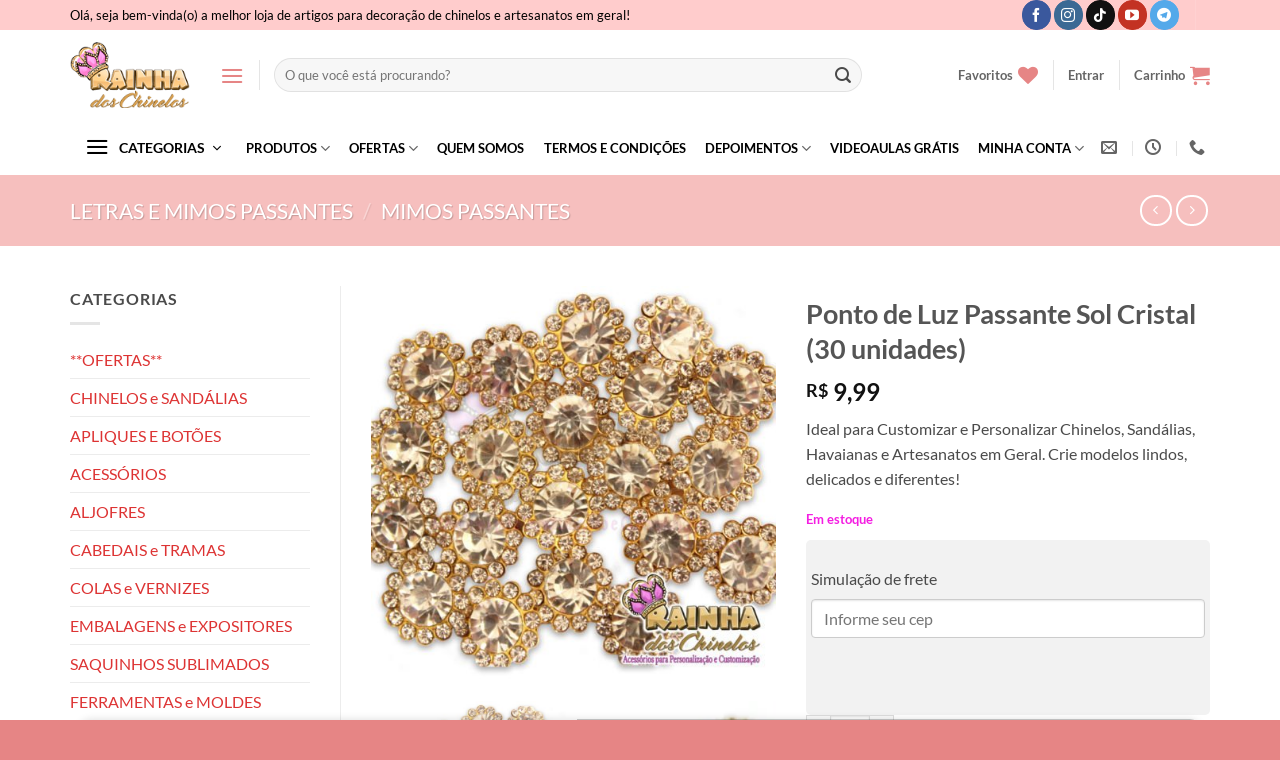

--- FILE ---
content_type: text/html; charset=UTF-8
request_url: https://rainhadoschinelos.com.br/ponto-de-luz-passante-sol-cristal/
body_size: 59347
content:
<!DOCTYPE html><html lang="pt-BR" class="loading-site no-js"><head><script data-no-optimize="1">var litespeed_docref=sessionStorage.getItem("litespeed_docref");litespeed_docref&&(Object.defineProperty(document,"referrer",{get:function(){return litespeed_docref}}),sessionStorage.removeItem("litespeed_docref"));</script> <meta charset="UTF-8" /><link rel="profile" href="http://gmpg.org/xfn/11" /><link rel="pingback" href="https://rainhadoschinelos.com.br/xmlrpc.php" /> <script type="litespeed/javascript">document.documentElement.className=document.documentElement.className+' yes-js js_active js'</script> <script type="litespeed/javascript">(function(html){html.className=html.className.replace(/\bno-js\b/,'js')})(document.documentElement)</script> <meta name='robots' content='index, follow, max-image-preview:large, max-snippet:-1, max-video-preview:-1' /><meta name="viewport" content="width=device-width, initial-scale=1" /><title>Ponto de Luz Passante Sol Cristal (30 unidades) | Rainha dos Chinelos</title><meta name="description" content="Ponto de Luz Passante Sol Cristal para Customizar e Personalizar Chinelos, Sandálias e Artesanatos em Geral. Crie lindos modelos!" /><link rel="canonical" href="https://rainhadoschinelos.com.br/ponto-de-luz-passante-sol-cristal/" /><meta property="og:locale" content="pt_BR" /><meta property="og:type" content="article" /><meta property="og:title" content="Ponto de Luz Passante Sol Cristal (30 unidades) | Rainha dos Chinelos" /><meta property="og:description" content="Ponto de Luz Passante Sol Cristal para Customizar e Personalizar Chinelos, Sandálias e Artesanatos em Geral. Crie lindos modelos!" /><meta property="og:url" content="https://rainhadoschinelos.com.br/ponto-de-luz-passante-sol-cristal/" /><meta property="og:site_name" content="Rainha dos Chinelos" /><meta property="article:publisher" content="https://www.facebook.com/rainhadoschinelos" /><meta property="article:modified_time" content="2026-01-06T21:43:03+00:00" /><meta property="og:image" content="https://rainhadoschinelos.com.br/wp-content/uploads/2020/01/Ponto-de-Luz-Passante-Sol-Cristal1-1.jpg" /><meta property="og:image:width" content="700" /><meta property="og:image:height" content="700" /><meta property="og:image:type" content="image/jpeg" /><meta name="twitter:card" content="summary_large_image" /><meta name="twitter:label1" content="Est. tempo de leitura" /><meta name="twitter:data1" content="1 minuto" /> <script type="application/ld+json" class="yoast-schema-graph">{"@context":"https://schema.org","@graph":[{"@type":"WebPage","@id":"https://rainhadoschinelos.com.br/ponto-de-luz-passante-sol-cristal/","url":"https://rainhadoschinelos.com.br/ponto-de-luz-passante-sol-cristal/","name":"Ponto de Luz Passante Sol Cristal (30 unidades) | Rainha dos Chinelos","isPartOf":{"@id":"https://rainhadoschinelos.com.br/#website"},"primaryImageOfPage":{"@id":"https://rainhadoschinelos.com.br/ponto-de-luz-passante-sol-cristal/#primaryimage"},"image":{"@id":"https://rainhadoschinelos.com.br/ponto-de-luz-passante-sol-cristal/#primaryimage"},"thumbnailUrl":"https://rainhadoschinelos.com.br/wp-content/uploads/2020/01/Ponto-de-Luz-Passante-Sol-Cristal1-1.jpg","datePublished":"2020-01-20T14:44:05+00:00","dateModified":"2026-01-06T21:43:03+00:00","description":"Ponto de Luz Passante Sol Cristal para Customizar e Personalizar Chinelos, Sandálias e Artesanatos em Geral. Crie lindos modelos!","breadcrumb":{"@id":"https://rainhadoschinelos.com.br/ponto-de-luz-passante-sol-cristal/#breadcrumb"},"inLanguage":"pt-BR","potentialAction":[{"@type":"ReadAction","target":["https://rainhadoschinelos.com.br/ponto-de-luz-passante-sol-cristal/"]}]},{"@type":"ImageObject","inLanguage":"pt-BR","@id":"https://rainhadoschinelos.com.br/ponto-de-luz-passante-sol-cristal/#primaryimage","url":"https://rainhadoschinelos.com.br/wp-content/uploads/2020/01/Ponto-de-Luz-Passante-Sol-Cristal1-1.jpg","contentUrl":"https://rainhadoschinelos.com.br/wp-content/uploads/2020/01/Ponto-de-Luz-Passante-Sol-Cristal1-1.jpg","width":700,"height":700},{"@type":"BreadcrumbList","@id":"https://rainhadoschinelos.com.br/ponto-de-luz-passante-sol-cristal/#breadcrumb","itemListElement":[{"@type":"ListItem","position":1,"name":"Acessórios para Artesanato","item":"https://rainhadoschinelos.com.br/"},{"@type":"ListItem","position":2,"name":"Produtos","item":"https://rainhadoschinelos.com.br/produtos/"},{"@type":"ListItem","position":3,"name":"Ponto de Luz Passante Sol Cristal (30 unidades)"}]},{"@type":"WebSite","@id":"https://rainhadoschinelos.com.br/#website","url":"https://rainhadoschinelos.com.br/","name":"Rainha dos Chinelos","description":"Acessórios para Customização e Personalização de Chinelos, Calçados, Roupas, Bolsas, Vestuários e Artesanatos em Geral.","publisher":{"@id":"https://rainhadoschinelos.com.br/#organization"},"potentialAction":[{"@type":"SearchAction","target":{"@type":"EntryPoint","urlTemplate":"https://rainhadoschinelos.com.br/?s={search_term_string}"},"query-input":{"@type":"PropertyValueSpecification","valueRequired":true,"valueName":"search_term_string"}}],"inLanguage":"pt-BR"},{"@type":"Organization","@id":"https://rainhadoschinelos.com.br/#organization","name":"Rainha dos Chinelos","url":"https://rainhadoschinelos.com.br/","logo":{"@type":"ImageObject","inLanguage":"pt-BR","@id":"https://rainhadoschinelos.com.br/#/schema/logo/image/","url":"https://www.rainhadoschinelos.com.br/wp-content/uploads/2016/06/Logo_RainhaDosChinelos.png","contentUrl":"https://www.rainhadoschinelos.com.br/wp-content/uploads/2016/06/Logo_RainhaDosChinelos.png","width":717,"height":500,"caption":"Rainha dos Chinelos"},"image":{"@id":"https://rainhadoschinelos.com.br/#/schema/logo/image/"},"sameAs":["https://www.facebook.com/rainhadoschinelos","https://www.instagram.com/rainhadoschinelos","https://www.youtube.com/rainhadoschinelos"]}]}</script> <link rel='dns-prefetch' href='//www.googletagmanager.com' /><link rel='dns-prefetch' href='//capi-automation.s3.us-east-2.amazonaws.com' /><link rel='prefetch' href='https://rainhadoschinelos.com.br/wp-content/themes/flatsome/assets/js/flatsome.js?ver=e2eddd6c228105dac048' /><link rel='prefetch' href='https://rainhadoschinelos.com.br/wp-content/themes/flatsome/assets/js/chunk.slider.js?ver=3.20.4' /><link rel='prefetch' href='https://rainhadoschinelos.com.br/wp-content/themes/flatsome/assets/js/chunk.popups.js?ver=3.20.4' /><link rel='prefetch' href='https://rainhadoschinelos.com.br/wp-content/themes/flatsome/assets/js/chunk.tooltips.js?ver=3.20.4' /><link rel='prefetch' href='https://rainhadoschinelos.com.br/wp-content/themes/flatsome/assets/js/woocommerce.js?ver=1c9be63d628ff7c3ff4c' /><link rel="alternate" type="application/rss+xml" title="Feed para Rainha dos Chinelos &raquo;" href="https://rainhadoschinelos.com.br/feed/" /><link rel="alternate" type="application/rss+xml" title="Feed de comentários para Rainha dos Chinelos &raquo;" href="https://rainhadoschinelos.com.br/comments/feed/" /><link rel="alternate" type="application/rss+xml" title="Feed de comentários para Rainha dos Chinelos &raquo; Ponto de Luz Passante Sol Cristal (30 unidades)" href="https://rainhadoschinelos.com.br/ponto-de-luz-passante-sol-cristal/feed/" /><link rel="alternate" title="oEmbed (JSON)" type="application/json+oembed" href="https://rainhadoschinelos.com.br/wp-json/oembed/1.0/embed?url=https%3A%2F%2Frainhadoschinelos.com.br%2Fponto-de-luz-passante-sol-cristal%2F" /><link rel="alternate" title="oEmbed (XML)" type="text/xml+oembed" href="https://rainhadoschinelos.com.br/wp-json/oembed/1.0/embed?url=https%3A%2F%2Frainhadoschinelos.com.br%2Fponto-de-luz-passante-sol-cristal%2F&#038;format=xml" /><style id='wp-img-auto-sizes-contain-inline-css' type='text/css'>img:is([sizes=auto i],[sizes^="auto," i]){contain-intrinsic-size:3000px 1500px}
/*# sourceURL=wp-img-auto-sizes-contain-inline-css */</style><style id="litespeed-ccss">:root{--wp-admin-theme-color:#007cba;--wp-admin-theme-color--rgb:0,124,186;--wp-admin-theme-color-darker-10:#006ba1;--wp-admin-theme-color-darker-10--rgb:0,107,161;--wp-admin-theme-color-darker-20:#005a87;--wp-admin-theme-color-darker-20--rgb:0,90,135;--wp-admin-border-width-focus:2px}@media (-webkit-min-device-pixel-ratio:2),(min-resolution:192dpi){:root{--wp-admin-border-width-focus:1.5px}}:root{--wp--preset--font-size--normal:16px;--wp--preset--font-size--huge:42px}.screen-reader-text{border:0;clip:rect(1px,1px,1px,1px);clip-path:inset(50%);height:1px;margin:-1px;overflow:hidden;padding:0;position:absolute;width:1px;word-wrap:normal!important}figure{margin:0 0 1em}button.pswp__button{box-shadow:none!important;background-image:url(/wp-content/plugins/woocommerce/assets/css/photoswipe/default-skin/default-skin.png)!important}button.pswp__button,button.pswp__button--arrow--left:before,button.pswp__button--arrow--right:before{background-color:transparent!important}button.pswp__button--arrow--left,button.pswp__button--arrow--right{background-image:none!important}.pswp{display:none;position:absolute;width:100%;height:100%;left:0;top:0;overflow:hidden;-ms-touch-action:none;touch-action:none;z-index:1500;-webkit-text-size-adjust:100%;-webkit-backface-visibility:hidden;outline:0}.pswp *{-webkit-box-sizing:border-box;box-sizing:border-box}.pswp__bg{position:absolute;left:0;top:0;width:100%;height:100%;background:#000;opacity:0;-webkit-transform:translateZ(0);transform:translateZ(0);-webkit-backface-visibility:hidden;will-change:opacity}.pswp__scroll-wrap{position:absolute;left:0;top:0;width:100%;height:100%;overflow:hidden}.pswp__container{-ms-touch-action:none;touch-action:none;position:absolute;left:0;right:0;top:0;bottom:0}.pswp__container{-webkit-touch-callout:none}.pswp__bg{will-change:opacity}.pswp__container{-webkit-backface-visibility:hidden}.pswp__item{position:absolute;left:0;right:0;top:0;bottom:0;overflow:hidden}.pswp__button{width:44px;height:44px;position:relative;background:0 0;overflow:visible;-webkit-appearance:none;display:block;border:0;padding:0;margin:0;float:right;opacity:.75;-webkit-box-shadow:none;box-shadow:none}.pswp__button::-moz-focus-inner{padding:0;border:0}.pswp__button,.pswp__button--arrow--left:before,.pswp__button--arrow--right:before{background:url(/wp-content/plugins/woocommerce/assets/css/photoswipe/default-skin/default-skin.png) 0 0 no-repeat;background-size:264px 88px;width:44px;height:44px}.pswp__button--close{background-position:0 -44px}.pswp__button--zoom{display:none;background-position:-88px 0}.pswp__button--arrow--left,.pswp__button--arrow--right{background:0 0;top:50%;margin-top:-50px;width:70px;height:100px;position:absolute}.pswp__button--arrow--left{left:0}.pswp__button--arrow--right{right:0}.pswp__button--arrow--left:before,.pswp__button--arrow--right:before{content:'';top:35px;background-color:rgba(0,0,0,.3);height:30px;width:32px;position:absolute}.pswp__button--arrow--left:before{left:6px;background-position:-138px -44px}.pswp__button--arrow--right:before{right:6px;background-position:-94px -44px}.pswp__share-modal{display:block;background:rgba(0,0,0,.5);width:100%;height:100%;top:0;left:0;padding:10px;position:absolute;z-index:1600;opacity:0;-webkit-backface-visibility:hidden;will-change:opacity}.pswp__share-modal--hidden{display:none}.pswp__share-tooltip{z-index:1620;position:absolute;background:#fff;top:56px;border-radius:2px;display:block;width:auto;right:44px;-webkit-box-shadow:0 2px 5px rgba(0,0,0,.25);box-shadow:0 2px 5px rgba(0,0,0,.25);-webkit-transform:translateY(6px);-ms-transform:translateY(6px);transform:translateY(6px);-webkit-backface-visibility:hidden;will-change:transform}.pswp__counter{position:absolute;left:0;top:0;height:44px;font-size:13px;line-height:44px;color:#fff;opacity:.75;padding:0 10px}.pswp__caption{position:absolute;left:0;bottom:0;width:100%;min-height:44px}.pswp__caption__center{text-align:left;max-width:420px;margin:0 auto;font-size:13px;padding:10px;line-height:20px;color:#ccc}.pswp__preloader{width:44px;height:44px;position:absolute;top:0;left:50%;margin-left:-22px;opacity:0;will-change:opacity;direction:ltr}@media screen and (max-width:1024px){.pswp__preloader{position:relative;left:auto;top:auto;margin:0;float:right}}.pswp__ui{-webkit-font-smoothing:auto;visibility:visible;opacity:1;z-index:1550}.pswp__top-bar{position:absolute;left:0;top:0;height:44px;width:100%}.pswp__caption,.pswp__top-bar{-webkit-backface-visibility:hidden;will-change:opacity}.pswp__caption,.pswp__top-bar{background-color:rgba(0,0,0,.5)}.pswp__ui--hidden .pswp__button--arrow--left,.pswp__ui--hidden .pswp__button--arrow--right,.pswp__ui--hidden .pswp__caption,.pswp__ui--hidden .pswp__top-bar{opacity:.001}.woocommerce form .form-row .required{visibility:visible}[class~=hurrytimer-campaign]{line-height:normal;text-align:center;padding:10px 0}[class~=hurrytimer-campaign] *{line-height:normal}.hurryt-loading{display:none!important}.hurrytimer-timer{display:flex;align-items:baseline;justify-content:center;flex-wrap:wrap}.hurrytimer-headline{color:#333;display:block;margin:5px auto}.hurrytimer-campaign-121088{text-align:center;display:block}.hurrytimer-campaign-121088 .hurrytimer-timer{justify-content:center}.hurrytimer-campaign-121088 .hurrytimer-headline{font-size:30px;color:#000;margin-bottom:5px}@media (max-width:425px){.hurrytimer-campaign-121088 .hurrytimer-headline{margin-left:0;margin-right:0}}:root{--wvs-tick:url("data:image/svg+xml;utf8,%3Csvg filter='drop-shadow(0px 0px 2px rgb(0 0 0 / .8))' xmlns='http://www.w3.org/2000/svg'  viewBox='0 0 30 30'%3E%3Cpath fill='none' stroke='%23ffffff' stroke-linecap='round' stroke-linejoin='round' stroke-width='4' d='M4 16L11 23 27 7'/%3E%3C/svg%3E");--wvs-cross:url("data:image/svg+xml;utf8,%3Csvg filter='drop-shadow(0px 0px 5px rgb(255 255 255 / .6))' xmlns='http://www.w3.org/2000/svg' width='72px' height='72px' viewBox='0 0 24 24'%3E%3Cpath fill='none' stroke='%23ff0000' stroke-linecap='round' stroke-width='0.6' d='M5 5L19 19M19 5L5 19'/%3E%3C/svg%3E");--wvs-single-product-item-width:30px;--wvs-single-product-item-height:30px;--wvs-single-product-item-font-size:16px}@keyframes spin{0%{transform:rotate(0)}100%{transform:rotate(360deg)}}@-webkit-keyframes spin{0%{-webkit-transform:rotate(0)}100%{-webkit-transform:rotate(360deg)}}.wishlist-icon{position:relative}.wishlist-popup{opacity:0;max-height:0;position:absolute;overflow:hidden;padding:5px;margin-top:-10px;border-radius:5px;line-height:1.3;text-align:center;font-size:.9em;top:100%;background-color:rgba(0,0,0,.8);right:0;color:#fff}.wishlist-popup:after{bottom:100%;right:10px;border:solid transparent;content:" ";height:0;width:0;position:absolute;border-color:rgba(136,183,213,0);border-bottom-color:rgba(0,0,0,.8);border-width:10px;margin-left:-10px}:root{--joinchat-ico:url("data:image/svg+xml;charset=utf-8,%3Csvg xmlns='http://www.w3.org/2000/svg' viewBox='0 0 24 24'%3E%3Cpath fill='%23fff' d='M3.516 3.516c4.686-4.686 12.284-4.686 16.97 0 4.686 4.686 4.686 12.283 0 16.97a12.004 12.004 0 0 1-13.754 2.299l-5.814.735a.392.392 0 0 1-.438-.44l.748-5.788A12.002 12.002 0 0 1 3.517 3.517zm3.61 17.043.3.158a9.846 9.846 0 0 0 11.534-1.758c3.843-3.843 3.843-10.074 0-13.918-3.843-3.843-10.075-3.843-13.918 0a9.846 9.846 0 0 0-1.747 11.554l.16.303-.51 3.942a.196.196 0 0 0 .219.22l3.961-.501zm6.534-7.003-.933 1.164a9.843 9.843 0 0 1-3.497-3.495l1.166-.933a.792.792 0 0 0 .23-.94L9.561 6.96a.793.793 0 0 0-.924-.445 1291.6 1291.6 0 0 0-2.023.524.797.797 0 0 0-.588.88 11.754 11.754 0 0 0 10.005 10.005.797.797 0 0 0 .88-.587l.525-2.023a.793.793 0 0 0-.445-.923L14.6 13.327a.792.792 0 0 0-.94.23z'/%3E%3C/svg%3E");--joinchat-font:-apple-system,blinkmacsystemfont,"Segoe UI",roboto,oxygen-sans,ubuntu,cantarell,"Helvetica Neue",sans-serif}.joinchat{--bottom:20px;--sep:20px;--s:60px;--header:calc(var(--s)*1.16667);--vh:100vh;--red:37;--green:211;--blue:102;--rgb:var(--red) var(--green) var(--blue);--color:rgb(var(--rgb));--dark:rgb(calc(var(--red) - 75) calc(var(--green) - 75) calc(var(--blue) - 75));--hover:rgb(calc(var(--red) + 50) calc(var(--green) + 50) calc(var(--blue) + 50));--bg:rgb(var(--rgb)/4%);--tolerance:210;--bw:calc((var(--red)*0.2126 + var(--green)*0.7152 + var(--blue)*0.0722 - var(--tolerance))*-10000000);--text:hsl(0deg 0% calc(var(--bw)*1%)/clamp(70%,calc(var(--bw)*1%),100%));--msg:var(--color);color:var(--text);display:none;position:fixed;z-index:9000;right:var(--sep);bottom:var(--bottom);font:normal normal normal 16px/1.625em var(--joinchat-font);letter-spacing:0;animation:joinchat_show .5s cubic-bezier(.18,.89,.32,1.28) 10ms both;transform:scale3d(0,0,0);transform-origin:calc(var(--s)/-2) calc(var(--s)/-4);touch-action:manipulation;-webkit-font-smoothing:antialiased}.joinchat *,.joinchat :after,.joinchat :before{box-sizing:border-box}@supports not (width:clamp(1px,1%,10px)){.joinchat{--text:hsl(0deg 0% calc(var(--bw)*1%)/90%)}}.joinchat__button{display:flex;flex-direction:row;position:absolute;z-index:2;bottom:8px;right:8px;height:var(--s);min-width:var(--s);max-width:95vw;background:#25d366;color:inherit;border-radius:calc(var(--s)/2);box-shadow:1px 6px 24px 0 rgba(7,94,84,.24)}.joinchat__button__open{width:var(--s);height:var(--s);border-radius:50%;background:rgb(0 0 0/0) var(--joinchat-ico) 50% no-repeat;background-size:60%;overflow:hidden}.joinchat__button__send{display:none;flex-shrink:0;width:var(--s);height:var(--s);max-width:var(--s);padding:calc(var(--s)*0.18);margin:0;overflow:hidden}.joinchat__button__send path{fill:none!important;stroke:var(--text)!important}.joinchat__button__send .joinchat_svg__plain{stroke-dasharray:1097;stroke-dashoffset:1097;animation:joinchat_plain 6s .2s ease-in-out infinite}.joinchat__button__send .joinchat_svg__chat{stroke-dasharray:1020;stroke-dashoffset:1020;animation:joinchat_chat 6s 3.2s ease-in-out infinite}.joinchat__button__sendtext{padding:0;max-width:0;border-radius:var(--s);font-weight:600;line-height:var(--s);white-space:nowrap;opacity:0;overflow:hidden}.joinchat__tooltip{position:absolute;top:calc(var(--s)/2 - 16px);right:calc(var(--s) + 16px);max-width:calc(100vw - var(--s) - 45px);height:32px;padding:0 14px;border:none;border-radius:16px;background:#fff;color:rgba(0,0,0,.8);line-height:31px;white-space:nowrap;opacity:0;filter:drop-shadow(0 1px 4px rgba(0,0,0,.4))}.joinchat__tooltip:after{content:"";display:block;position:absolute;top:10px;right:-6px;border:8px solid transparent;border-width:6px 0 6px 8px;border-left-color:#fff}.joinchat__tooltip div{width:-moz-max-content;width:max-content;max-width:100%;overflow:hidden;text-overflow:ellipsis}.joinchat__qr{position:absolute;bottom:calc(var(--s) + 16px);right:0;display:none;flex-direction:column-reverse;width:228px;min-height:200px;padding:14px 14px 10px;border:none;border-radius:16px;background:#fff;color:rgba(0,0,0,.8);text-align:center;white-space:nowrap;filter:drop-shadow(0 1px 4px rgba(0,0,0,.4));animation:joinchat_badge_in .4s cubic-bezier(.11,.84,.83,1.01) .3s both}.joinchat__qr:after{content:"";display:block;position:absolute;bottom:-6px;right:calc(var(--s)/2 - 6px);border:8px solid transparent;border-width:8px 6px 0;border-top-color:#fff}.joinchat__qr div{font-size:14px;color:#4a4a4a;overflow:hidden;text-overflow:ellipsis}.joinchat__box{display:flex;flex-direction:column;position:absolute;bottom:0;right:0;z-index:1;width:calc(100vw - var(--sep)*2);max-width:400px;min-height:170px;max-height:calc(var(--vh) - var(--bottom) - var(--sep));border-radius:calc(var(--s)/2 + 2px);background:0 0;box-shadow:0 2px 6px 0 rgba(0,0,0,.5);text-align:left;overflow:hidden;transform:scale3d(0,0,0);opacity:0}.joinchat__header{display:flex;flex-flow:row;align-items:center;position:relative;flex-shrink:0;height:var(--header);min-height:50px;padding:0 70px 0 26px;margin:0;background:var(--color)}.joinchat__wa{height:28px;width:auto;fill:currentcolor;opacity:.8}.joinchat__close{--size:34px;position:absolute;top:calc(50% - var(--size)/2);right:24px;width:var(--size);height:var(--size);border-radius:50%;background:rgba(0,0,0,.4) url("data:image/svg+xml;charset=utf-8,%3Csvg xmlns='http://www.w3.org/2000/svg' viewBox='0 0 24 24' fill='%23fff'%3E%3Cpath d='M24 2.4 21.6 0 12 9.6 2.4 0 0 2.4 9.6 12 0 21.6 2.4 24l9.6-9.6 9.6 9.6 2.4-2.4-9.6-9.6L24 2.4z'/%3E%3C/svg%3E") 50% no-repeat;background-size:12px}.joinchat__box__scroll{padding:20px 0 70px;padding-bottom:calc(var(--s) + 10px);background:#fff linear-gradient(0deg,var(--bg),var(--bg));overflow-x:hidden;overflow-y:auto;overscroll-behavior-y:contain}.joinchat__box__scroll::-webkit-scrollbar{width:5px;background:rgb(0 0 0/0)}.joinchat__box__scroll::-webkit-scrollbar-thumb{border-radius:3px;background:rgb(0 0 0/0)}@supports (-webkit-overflow-scrolling:touch){.joinchat__box__scroll{overflow-y:scroll;-webkit-overflow-scrolling:touch}}.joinchat__message{position:relative;min-height:60px;padding:17px 20px;margin:0 26px 26px;border-radius:32px;background:#fff;color:#4a4a4a;word-break:break-word;filter:drop-shadow(0 1px 2px rgba(0,0,0,.3));transform:translateZ(0)}.joinchat__message:before{content:"";display:block;position:absolute;bottom:20px;left:-15px;width:17px;height:25px;background:inherit;-webkit-clip-path:var(--peak,url(#joinchat__message__peak));clip-path:var(--peak,url(#joinchat__message__peak))}@keyframes joinchat_show{0%{transform:scale3d(0,0,0)}to{transform:scaleX(1)}}@keyframes joinchat_badge_in{0%{opacity:0;transform:translate3d(0,50px,0)}to{opacity:1;transform:translateZ(0)}}@keyframes joinchat_plain{0%,50%,to{stroke-dashoffset:1097}5%,45%{stroke-dashoffset:0}}@keyframes joinchat_chat{0%,50%,to{stroke-dashoffset:1020}5%,45%{stroke-dashoffset:0}}@media (max-width:480px),(orientation:landscape) and (max-height:480px){.joinchat{--bottom:6px;--sep:6px;--header:calc(var(--s)*0.91667)}.joinchat__close{--size:28px}.joinchat__box__scroll{padding-top:15px}.joinchat__message{padding:18px 16px;line-height:24px;margin:0 20px 20px}}@media (prefers-color-scheme:dark){.joinchat--dark-auto{--msg:var(--dark)}.joinchat--dark-auto .joinchat__box__scroll{background:#1a1a1a}.joinchat--dark-auto .joinchat__header{background:var(--dark)}.joinchat--dark-auto .joinchat__message{background:#505050;color:#d8d8d8}}@media (prefers-reduced-motion){.joinchat{animation:none}.joinchat__button__send .joinchat_svg__plain{stroke-dasharray:0;animation:none}.joinchat__button__send .joinchat_svg__chat{animation:none}}.joinchat{--red:37;--green:211;--blue:102}html{-ms-text-size-adjust:100%;-webkit-text-size-adjust:100%;font-family:sans-serif}body{margin:0}aside,figure,header,main,nav{display:block}a{background-color:transparent}b,strong{font-weight:inherit;font-weight:bolder}img{border-style:none}svg:not(:root){overflow:hidden}button,input{font:inherit}button,input{overflow:visible}button{text-transform:none}[type=submit],button,html [type=button]{-webkit-appearance:button}button::-moz-focus-inner,input::-moz-focus-inner{border:0;padding:0}button:-moz-focusring,input:-moz-focusring{outline:1px dotted ButtonText}[type=checkbox]{box-sizing:border-box;padding:0}[type=number]::-webkit-inner-spin-button,[type=number]::-webkit-outer-spin-button{height:auto}[type=search]{-webkit-appearance:textfield}[type=search]::-webkit-search-cancel-button,[type=search]::-webkit-search-decoration{-webkit-appearance:none}*,:after,:before,html{box-sizing:border-box}html{background-attachment:fixed}body{-webkit-font-smoothing:antialiased;-moz-osx-font-smoothing:grayscale;color:#777;scroll-behavior:smooth}img{display:inline-block;height:auto;max-width:100%;vertical-align:middle}figure{margin:0}a,button,input{touch-action:manipulation}.col{margin:0;padding:0 15px 30px;position:relative;width:100%}.col-fit{flex:1}.col-inner{background-position:50% 50%;background-repeat:no-repeat;background-size:cover;flex:1 0 auto;margin-left:auto;margin-right:auto;position:relative;width:100%}@media screen and (min-width:850px){.col:first-child .col-inner{margin-left:auto;margin-right:0}.col+.col .col-inner{margin-left:0;margin-right:auto}}@media screen and (max-width:849px){.col{padding-bottom:30px}}@media screen and (min-width:850px){.row-divided>.col+.col:not(.large-12){border-left:1px solid #ececec}}.small-12{flex-basis:100%;max-width:100%}.small-columns-4>.col{flex-basis:25%;max-width:25%}@media screen and (min-width:550px){.medium-6{flex-basis:50%;max-width:50%}}@media screen and (min-width:850px){.large-3{flex-basis:25%;max-width:25%}.large-6{flex-basis:50%;max-width:50%}.large-9{flex-basis:75%;max-width:75%}.large-12{flex-basis:100%;max-width:100%}}.container,.row,body{margin-left:auto;margin-right:auto;width:100%}.container{padding-left:15px;padding-right:15px}.container,.row{max-width:1080px}.row.row-collapse{max-width:1050px}.row.row-small{max-width:1065px}.row.row-large{max-width:1110px}.flex-row{align-items:center;display:flex;flex-flow:row nowrap;justify-content:space-between;width:100%}.header .flex-row{height:100%}.flex-col{max-height:100%}.flex-grow{-ms-flex-negative:1;-ms-flex-preferred-size:auto!important;flex:1}.flex-center{margin:0 auto}.flex-left{margin-right:auto}.flex-right{margin-left:auto}@media (max-width:849px){.medium-flex-wrap{flex-flow:column wrap}.medium-flex-wrap .flex-col{flex-grow:0;padding-bottom:5px;padding-top:5px;width:100%}}@media (min-width:850px){.col2-set{display:flex}.col2-set>div+div{padding-left:30px}}@media (-ms-high-contrast:none){.nav>li>a>i{top:-1px}}.row{display:flex;flex-flow:row wrap;width:100%}.container .row:not(.row-collapse),.lightbox-content .row:not(.row-collapse),.row .row:not(.row-collapse){margin-left:-15px;margin-right:-15px;padding-left:0;padding-right:0;width:auto}.row-collapse{padding:0}.row-collapse>.col{padding:0!important}.row .row-small:not(.row-collapse){margin-bottom:0;margin-left:-10px;margin-right:-10px}.row-small>.col{margin-bottom:0;padding:0 9.8px 19.6px}@media screen and (min-width:850px){.row-large{padding-left:0;padding-right:0}.container .row-large:not(.row-collapse),.row .row-large:not(.row-collapse){margin-bottom:0;margin-left:-30px;margin-right:-30px}.row-large>.col{margin-bottom:0;padding:0 30px 30px}}.nav-dropdown{background-color:#fff;color:#777;display:table;left:-99999px;margin:0;max-height:0;min-width:260px;opacity:0;padding:20px 0;position:absolute;text-align:left;visibility:hidden;z-index:9}.nav-dropdown:after{clear:both;content:"";display:block;height:0;visibility:hidden}.nav-dropdown li{display:block;margin:0;vertical-align:top}.nav-dropdown li ul{margin:0;padding:0}.nav-dropdown>li.html{min-width:260px}.nav-column li>a,.nav-dropdown>li>a{display:block;line-height:1.3;padding:10px 20px;width:auto}.nav-column>li:last-child:not(.nav-dropdown-col)>a,.nav-dropdown>li:last-child:not(.nav-dropdown-col)>a{border-bottom:0!important}.nav-dropdown>li.nav-dropdown-col{display:table-cell;min-width:160px;text-align:left;white-space:nowrap;width:160px}.nav-dropdown>li.nav-dropdown-col:not(:last-child){border-right:1px solid transparent}.nav-dropdown .menu-item-has-children>a,.nav-dropdown .nav-dropdown-col>a{color:#000;font-size:.8em;font-weight:bolder;text-transform:uppercase}.nav-dropdown.nav-dropdown-bold>li.nav-dropdown-col{border-color:#f1f1f1}.nav-dropdown-bold .nav-column li>a,.nav-dropdown.nav-dropdown-bold>li>a{border-radius:10px;margin:0 10px;padding-left:10px;padding-right:5px}.nav-dropdown.nav-dropdown-bold li.html{padding:0 20px 10px}.menu-item-has-block .nav-dropdown{padding:0}.nav-dropdown-has-arrow li.has-dropdown:after,.nav-dropdown-has-arrow li.has-dropdown:before{border:solid transparent;bottom:-2px;content:"";height:0;left:50%;opacity:0;position:absolute;width:0;z-index:10}.nav-dropdown-has-arrow li.has-dropdown:after{border-color:hsla(0,0%,87%,0) hsla(0,0%,87%,0) #fff;border-width:8px;margin-left:-8px}.nav-dropdown-has-arrow li.has-dropdown:before{border-width:11px;margin-left:-11px;z-index:-999}.nav-dropdown-has-arrow .ux-nav-vertical-menu .menu-item-design-default:after,.nav-dropdown-has-arrow .ux-nav-vertical-menu .menu-item-design-default:before,.nav-dropdown-has-arrow li.has-dropdown.menu-item-design-full-width:after,.nav-dropdown-has-arrow li.has-dropdown.menu-item-design-full-width:before{display:none}.nav-dropdown-has-shadow .nav-dropdown{box-shadow:1px 1px 15px rgba(0,0,0,.15)}.label-new.menu-item>a:after{background-color:#000;border-radius:2px;color:#fff;content:"";display:inline-block;font-size:9px;font-weight:bolder;letter-spacing:-.1px;line-height:9px;margin-left:4px;padding:2px 3px 3px;position:relative;text-transform:uppercase;top:-2px}.label-new.menu-item>a:after{background-color:#446084}.nav p{margin:0;padding-bottom:0}.nav,.nav ul:not(.nav-dropdown){margin:0;padding:0}.nav{align-items:center;display:inline-block;display:flex;flex-flow:row wrap;width:100%}.nav,.nav>li{position:relative}.nav>li{list-style:none;margin:0 7px;padding:0}.nav>li,.nav>li>a{display:inline-block}.nav>li>a{align-items:center;display:inline-flex;flex-wrap:wrap;padding:10px 0}.nav.nav-small>li>a{font-weight:400;padding-bottom:5px;padding-top:5px;vertical-align:top}.nav-small.nav>li.html{font-size:.75em}.nav-center{justify-content:center}.nav-left{justify-content:flex-start}.nav-right{justify-content:flex-end}@media (max-width:849px){.medium-nav-center{justify-content:center}}.nav-column>li>a,.nav-dropdown>li>a,.nav-vertical-fly-out>li>a,.nav>li>a{color:hsla(0,0%,40%,.85)}.nav-column>li>a,.nav-dropdown>li>a{display:block}.nav>li.active>a{color:hsla(0,0%,7%,.85)}.nav li:first-child{margin-left:0!important}.nav li:last-child{margin-right:0!important}.nav-uppercase>li>a{font-weight:bolder;letter-spacing:.02em;text-transform:uppercase}@media (min-width:850px){.nav-divided>li{margin:0 .7em}.nav-divided>li+li>a:after{border-left:1px solid rgba(0,0,0,.1);content:"";height:15px;left:-1em;margin-top:-7px;position:absolute;top:50%;width:1px}}li.html form,li.html input{margin:0}.nav-line-bottom>li>a:before{background-color:#446084;content:" ";height:3px;left:50%;opacity:0;position:absolute;top:0;transform:translateX(-50%);width:100%}.nav-line-bottom>li.active>a:before{opacity:1}.nav-line-bottom>li:after,.nav-line-bottom>li:before{display:none}.nav-line-bottom>li>a:before{bottom:0;top:auto}.nav-pills>li{margin:0}.nav-pills>li>a{line-height:2.5em;padding:0 .75em}.nav-pills>li>a{border-radius:99px}.sidebar-menu-tabs__tab{background-color:rgba(0,0,0,.02);flex:1 0 50%;list-style-type:none;max-width:50%;text-align:center}.sidebar-menu-tabs__tab.active{background-color:rgba(0,0,0,.05)}.sidebar-menu-tabs__tab-text{flex:1 1 auto}.sidebar-menu-tabs.nav>li{margin:0}.sidebar-menu-tabs.nav>li>a{display:flex;padding:15px 10px}.nav.nav-vertical{flex-flow:column}.nav.nav-vertical li{list-style:none;margin:0;width:100%}.nav-vertical li li{font-size:1em;padding-left:.5em}.nav-vertical>li{align-items:center;display:flex;flex-flow:row wrap}.nav-vertical>li ul{width:100%}.nav-vertical li li.menu-item-has-children{margin-bottom:1em}.nav-vertical li li.menu-item-has-children:not(:first-child){margin-top:1em}.nav-vertical>li>a,.nav-vertical>li>ul>li a{align-items:center;display:flex;flex-grow:1;width:auto}.nav-vertical li li.menu-item-has-children>a{color:#000;font-size:.8em;font-weight:bolder;text-transform:uppercase}.nav-vertical>li.html{padding-bottom:1em;padding-top:1em}.nav-vertical>li>ul li a{color:#666}.nav-vertical>li>ul{margin:0 0 2em;padding-left:1em}.nav .children{left:-99999px;opacity:0;position:fixed;transform:translateX(-10px)}@media (prefers-reduced-motion){.nav .children{opacity:1;transform:none}}.nav-sidebar.nav-vertical>li+li{border-top:1px solid #ececec}.dark .nav-vertical-fly-out>li+li{border-color:hsla(0,0%,100%,.2)}.nav-vertical>li+li{border-top:1px solid #ececec}.nav-vertical-fly-out>li+li{border-color:#ececec}.nav-vertical .social-icons{display:block;width:100%}.header-vertical-menu__opener{align-items:center;background-color:#446084;display:flex;flex-direction:row;font-size:.9em;font-weight:600;height:50px;justify-content:space-between;padding:12px 15px;width:250px}.header-vertical-menu__opener .icon-menu{font-size:1.7em;margin-right:10px}.header-vertical-menu__title{flex:1 1 auto}.header-vertical-menu__fly-out{background-color:#fff;opacity:0;position:absolute;visibility:hidden;width:250px;z-index:9}.header-vertical-menu__fly-out .nav-vertical-fly-out{align-items:stretch;display:flex;flex-direction:column}.header-vertical-menu__fly-out .nav-vertical-fly-out>li.menu-item{list-style:none;margin:0;position:static}.header-vertical-menu__fly-out .nav-vertical-fly-out>li.menu-item>a>i.icon-angle-down{margin-left:auto;margin-right:-.1em;order:3;transform:rotate(-90deg)}.header-vertical-menu__fly-out .nav-vertical-fly-out>li.menu-item>a{align-items:center;display:flex;padding:10px 15px}.header-vertical-menu__fly-out .nav-vertical-fly-out li.has-icon-left>a>i,.header-vertical-menu__fly-out .nav-vertical-fly-out li.has-icon-left>a>img{margin-right:10px}.header-vertical-menu__fly-out .nav-top-link{font-size:.9em;order:1}.badge-container{margin:30px 0 0}.box{margin:0 auto;position:relative;width:100%}.box a{display:inline-block}.box-image>a{display:block}.box-text{font-size:.9em;padding-bottom:1.4em;padding-top:.7em;position:relative;width:100%}@media (max-width:549px){.box-text{font-size:85%}}.box-image{height:auto;margin:0 auto;overflow:hidden;position:relative}.box-image img{margin:0 auto;max-width:100%;width:100%}.button,button,input[type=button]{text-rendering:optimizeLegibility;background-color:transparent;border:1px solid transparent;border-radius:0;box-sizing:border-box;color:currentColor;display:inline-block;font-size:.97em;font-weight:bolder;letter-spacing:.03em;line-height:2.4em;margin-right:1em;margin-top:0;max-width:100%;min-height:2.5em;padding:0 1.2em;position:relative;text-align:center;text-decoration:none;text-shadow:none;text-transform:uppercase;vertical-align:middle}.button span{display:inline-block;line-height:1.6}.button.is-outline{line-height:2.19em}.button,input[type=button].button{background-color:#446084;background-color:var(--primary-color);border-color:rgba(0,0,0,.05);color:#fff}.button.is-outline{background-color:transparent;border:2px solid}.is-form,input[type=button].is-form{background-color:#f9f9f9;border:1px solid #ddd;color:#666;font-weight:400;overflow:hidden;position:relative;text-shadow:1px 1px 1px #fff;text-transform:none}.dark .button{color:#fff}.is-outline{color:silver}.primary{background-color:#446084}.button.alt,.secondary{background-color:#d26e4b}.text-center .button:first-of-type{margin-left:0!important}.text-center .button:last-of-type{margin-right:0!important}.flex-col .button,.flex-col button,.flex-col input{margin-bottom:0}.is-divider{background-color:rgba(0,0,0,.1);display:block;height:3px;margin:1em 0;max-width:30px;width:100%}.widget .is-divider{margin-top:.66em}form{margin-bottom:0}input[type=email],input[type=number],input[type=password],input[type=search],input[type=text]{background-color:#fff;border:1px solid #ddd;border-radius:0;box-shadow:inset 0 1px 2px rgba(0,0,0,.1);box-sizing:border-box;color:#333;font-size:.97em;height:2.507em;max-width:100%;padding:0 .75em;vertical-align:middle;width:100%}@media (max-width:849px){input[type=email],input[type=number],input[type=password],input[type=search],input[type=text]{font-size:1rem}}input[type=email],input[type=number],input[type=search],input[type=text]{-webkit-appearance:none;-moz-appearance:none;appearance:none}label{display:block;font-size:.9em;font-weight:700;margin-bottom:.4em}input[type=checkbox]{display:inline;font-size:16px;margin-right:10px}.form-flat input:not([type=submit]){background-color:rgba(0,0,0,.03);border-color:rgba(0,0,0,.09);border-radius:99px;box-shadow:none;color:currentColor!important}.form-flat button,.form-flat input{border-radius:99px}.form-flat .flex-row .flex-col{padding-right:4px}.form-flat .button.icon{background-color:transparent!important;border-color:transparent!important;box-shadow:none;color:currentColor!important}i[class*=" icon-"],i[class^=icon-]{speak:none!important;display:inline-block;font-display:block;font-family:fl-icons!important;font-style:normal!important;font-variant:normal!important;font-weight:400!important;line-height:1.2;margin:0;padding:0;position:relative;text-transform:none!important}.button i,button i{top:-1.5px;vertical-align:middle}.button.icon{display:inline-block;margin-left:.12em;margin-right:.12em;min-width:2.5em;padding-left:.6em;padding-right:.6em}.button.icon i{font-size:1.2em}.button.icon.circle{padding-left:0;padding-right:0}.button.icon.circle>i{margin:0 8px}.button.icon.circle>i:only-child{margin:0}.nav>li>a>i{font-size:20px;vertical-align:middle}.nav>li>a>i+span{margin-left:5px}.nav li.has-icon-left>a>i,.nav li.has-icon-left>a>img{margin-right:5px}.nav>li>a>span+i{margin-left:5px}.nav>li>a>i.icon-menu{font-size:1.9em}.nav>li.has-icon>a>i{min-width:1em}.nav-vertical>li>a>i{font-size:16px;opacity:.6}.button:not(.icon)>i{margin-left:-.15em;margin-right:.4em}.has-dropdown .icon-angle-down{font-size:16px;margin-left:.2em;opacity:.6}[data-icon-label]{position:relative}[data-icon-label="0"]:after{display:none}[data-icon-label]:after{background-color:#d26e4b;border-radius:99px;box-shadow:1px 1px 3px 0 rgba(0,0,0,.3);color:#fff;content:attr(data-icon-label);font-family:Arial,Sans-serif!important;font-size:11px;font-style:normal;font-weight:bolder;height:17px;letter-spacing:-.5px;line-height:17px;min-width:17px;opacity:.9;padding-left:2px;padding-right:2px;position:absolute;right:-10px;text-align:center;top:-10px;z-index:1}img{opacity:1}.image-cover{background-position:50% 50%;background-size:cover;height:auto;overflow:hidden;padding-top:100%;position:relative}.image-cover img{bottom:0;font-family:"object-fit: cover;";height:100%;left:0;-o-object-fit:cover;object-fit:cover;-o-object-position:50% 50%;object-position:50% 50%;position:absolute;right:0;top:0;width:100%}.image-tools{padding:10px;position:absolute}.image-tools a:last-child{margin-bottom:0}.image-tools a.button{display:block}.image-tools.bottom.left{padding-right:0;padding-top:0}.image-tools.top.right{padding-bottom:0;padding-left:0}@media only screen and (max-device-width:1024px){.image-tools{opacity:1!important;padding:5px}}.lightbox-content{background-color:#fff;box-shadow:3px 3px 20px 0 rgba(0,0,0,.15);margin:0 auto;max-width:875px;position:relative}.lightbox-content .lightbox-inner{padding:30px 20px}.pswp__bg{background-color:rgba(0,0,0,.6)}@media (min-width:549px){.pswp__top-bar{background-color:transparent!important}}.pswp__item{opacity:0}.pswp__caption__center{text-align:center}.mfp-hide{display:none!important}.loading-spin{position:relative}.loading-spin{-webkit-animation:spin .6s linear infinite;animation:spin .6s linear infinite;border-bottom:3px solid rgba(0,0,0,.1)!important;border-left:3px solid #446084;border-radius:50%;border-right:3px solid rgba(0,0,0,.1)!important;border-top:3px solid rgba(0,0,0,.1)!important;content:"";font-size:10px;height:30px;margin:0 auto;opacity:.8;text-indent:-9999em;width:30px}.loading-spin{border-radius:50%;height:30px;width:30px}@-webkit-keyframes spin{0%{transform:rotate(0deg)}to{transform:rotate(1turn)}}@keyframes spin{0%{transform:rotate(0deg)}to{transform:rotate(1turn)}}.ux-menu-link{align-items:center}.ux-menu.ux-menu--divider-solid .ux-menu-link:not(:last-of-type) .ux-menu-link__link{border-bottom-style:solid}.ux-menu-link__link{align-items:baseline;border-bottom-color:#ececec;border-bottom-width:1px;color:currentColor;flex:1;min-height:2.5em;padding-bottom:.3em;padding-top:.3em}.ux-menu-link__icon{flex-shrink:0;vertical-align:middle;width:16px}.ux-menu-link__icon+.ux-menu-link__text{padding-left:.5em}.row-slider,.slider{position:relative;scrollbar-width:none}.slider:not(.flickity-enabled){-ms-overflow-style:-ms-autohiding-scrollbar;overflow-x:scroll;overflow-y:hidden;white-space:nowrap;width:auto}.row-slider::-webkit-scrollbar,.slider::-webkit-scrollbar{height:0!important;width:0!important}.row.row-slider:not(.flickity-enabled){display:block}.slider:not(.flickity-enabled)>*{display:inline-block!important;vertical-align:top;white-space:normal!important}.slider>div:not(.col){width:100%}.stack{--stack-gap:0;display:flex}.stack-col{flex-direction:column}.stack-col>*{margin:0!important}.stack-col>*~*{margin-top:var(--stack-gap)!important}.justify-start{justify-content:flex-start}label{color:#222}a{color:#334862;text-decoration:none}a.plain{color:currentColor}.dark a{color:currentColor}ul{list-style:disc}ul{margin-top:0;padding:0}ul ul{margin:1.5em 0 1.5em 3em}li{margin-bottom:.6em}.button,button,input{margin-bottom:1em}figure,form,p,ul{margin-bottom:1.3em}form p{margin-bottom:.5em}body{line-height:1.6}h1,h3,h4{text-rendering:optimizeSpeed;color:#555;margin-bottom:.5em;margin-top:0;width:100%}h1{font-size:1.7em}h1{line-height:1.3}h3{font-size:1.25em}h4{font-size:1.125em}@media (max-width:549px){h1{font-size:1.4em}h3{font-size:1em}}p{margin-top:0}.uppercase,span.widget-title{letter-spacing:.05em;line-height:1.05;text-transform:uppercase}span.widget-title{font-size:1em;font-weight:600}.is-normal{font-weight:400}.uppercase{line-height:1.2;text-transform:uppercase}.is-larger{font-size:1.3em}.is-small{font-size:.8em}@media (max-width:549px){.is-larger{font-size:1.2em}}.box-text a:not(.button){line-height:1.3;margin-bottom:.1em;margin-top:.1em}.nav>li>a{font-size:.8em}.nav>li.html{font-size:.85em}.container:after,.row:after{clear:both;content:"";display:table}@media (max-width:549px){.hide-for-small{display:none!important}}@media (min-width:850px){.show-for-medium{display:none!important}}@media (max-width:849px){.hide-for-medium{display:none!important}.medium-text-center{float:none!important;text-align:center!important;width:100%!important}}.mb-0{margin-bottom:0!important}.ml-0{margin-left:0!important}.mb-half{margin-bottom:15px}.pb-0{padding-bottom:0!important}.inner-padding{padding:30px}.text-left{text-align:left}.text-center{text-align:center}.text-center .is-divider,.text-center>div,.text-center>div>div{margin-left:auto;margin-right:auto}.relative{position:relative!important}.absolute{position:absolute!important}.fixed{position:fixed!important;z-index:12}.top{top:0}.right{right:0}.left{left:0}.bottom,.fill{bottom:0}.fill{height:100%;left:0;margin:0!important;padding:0!important;position:absolute;right:0;top:0}.bg-fill{background-position:50% 50%;background-repeat:no-repeat!important;background-size:cover!important}.circle{border-radius:999px!important;-o-object-fit:cover;object-fit:cover}.hidden{display:none!important;visibility:hidden!important}.z-1{z-index:21}.z-3{z-index:23}.z-top{z-index:9995}.flex{display:flex}.inline-block{display:inline-block}.no-scrollbar{-ms-overflow-style:-ms-autohiding-scrollbar;scrollbar-width:none}.no-scrollbar::-webkit-scrollbar{height:0!important;width:0!important}.screen-reader-text{clip:rect(1px,1px,1px,1px);height:1px;overflow:hidden;position:absolute!important;width:1px}[data-parallax-container]{overflow:hidden}@media (prefers-reduced-motion:no-preference){[data-parallax]{will-change:transform!important}[data-parallax]:not(.parallax-active){opacity:0}}.show-on-hover{filter:blur(0);opacity:0}.button.tooltip{opacity:1}.dark{color:#f1f1f1}.dark .nav-vertical-fly-out>li>a,.nav-dark .nav>li>a{color:hsla(0,0%,100%,.8)}.nav-dark .header-divider:after,.nav-dark .nav>li.header-divider{border-color:hsla(0,0%,100%,.2)}.nav-dark .nav>li.html{color:#fff}html{overflow-x:hidden}@media (max-width:849px){body{overflow-x:hidden}}#main,#wrapper{background-color:#fff;position:relative}.ux-body-overlay{background-color:rgba(0,0,0,.3);bottom:0;display:block;height:100%;left:0;opacity:0;position:fixed;right:0;top:0;visibility:hidden;width:100%;z-index:29}.header,.header-wrapper{background-position:50% 0;background-size:cover;position:relative;width:100%;z-index:30}.header-bg-color{background-color:hsla(0,0%,100%,.9)}.header-bottom,.header-top{align-items:center;display:flex;flex-wrap:no-wrap}.header-bg-color,.header-bg-image{background-position:50% 0}.header-top{background-color:#446084;min-height:20px;position:relative;z-index:11}.header-main{position:relative;z-index:10}.header-bottom{min-height:35px;position:relative;z-index:9}.nav>li.header-divider{border-left:1px solid rgba(0,0,0,.1);height:30px;margin:0 7.5px;position:relative;vertical-align:middle}.nav-dark .nav>li.header-divider{border-color:hsla(0,0%,100%,.1)}.widget{margin-bottom:1.5em}.widget ul{margin:0}.widget li{list-style:none}.widget>ul>li{list-style:none;margin:0;text-align:left}.widget>ul>li li{list-style:none}.widget>ul>li>a{display:inline-block;flex:1;padding:6px 0}.widget>ul>li:before{display:inline-block;font-family:fl-icons;margin-right:6px;opacity:.6}.widget>ul>li li>a{display:inline-block;font-size:.9em;padding:3px 0}.widget>ul>li+li{border-top:1px solid #ececec}.widget>ul>li ul{border-left:1px solid #ddd;display:none;margin:0 0 10px 3px;padding-left:15px;width:100%}.widget>ul>li ul li{border:0;margin:0}.breadcrumbs{color:#222;font-weight:700;letter-spacing:0;padding:0}.breadcrumbs .divider{font-weight:300;margin:0 .3em;opacity:.35;position:relative;top:0}.dark .breadcrumbs{color:#fff}.breadcrumbs a{color:hsla(0,0%,40%,.7);font-weight:400}.breadcrumbs a:first-of-type{margin-left:0}.dark .breadcrumbs a{color:#fff}html{background-color:#5b5b5b}.back-to-top{bottom:20px;margin:0;opacity:0;right:20px;transform:translateY(30%)}.back-to-top.left{left:20px;right:unset}.logo{line-height:1;margin:0}.logo a{color:#446084;display:block;font-size:32px;font-weight:bolder;margin:0;text-decoration:none;text-transform:uppercase}.logo img{display:block;width:auto}.header-logo-dark{display:none!important}.logo-left .logo{margin-left:0;margin-right:30px}@media screen and (max-width:849px){.header-inner .nav{flex-wrap:nowrap}.medium-logo-center .flex-left{flex:1 1 0;order:1}.medium-logo-center .logo{margin:0 15px;order:2;text-align:center}.medium-logo-center .logo img{margin:0 auto}.medium-logo-center .flex-right{flex:1 1 0;order:3}}.next-prev-thumbs li{display:inline-block;margin:0 1px!important;position:relative}.next-prev-thumbs li .button{margin-bottom:0}.next-prev-thumbs .nav-dropdown{min-width:90px;padding:2px;width:90px}.page-title{position:relative}.page-title-bg{overflow:hidden}.title-overlay{background-color:rgba(0,0,0,.25)}.page-title-inner{min-height:60px;padding-top:20px;position:relative}.page-title-inner p,.page-title-inner ul{margin-bottom:0;margin-top:0}.normal-title{background-color:#f7f7f7;border-bottom:1px solid #ececec;border-top:1px solid #ececec}.normal-title .page-title-inner{padding-bottom:15px;padding-top:15px}.featured-title{background-color:#446084;text-shadow:1px 1px 1px rgba(0,0,0,.2)}.featured-title .page-title-inner{padding-bottom:20px}.featured-title .page-title-bg{box-shadow:inset 0 0 30px 0 rgba(0,0,0,.1)}.searchform-wrapper form{margin-bottom:0}.mobile-nav>.search-form{padding:5px 0;width:100%}.searchform{position:relative}.searchform .button.icon{margin:0}.searchform .button.icon i{font-size:1.2em}.searchform-wrapper{width:100%}.searchform-wrapper.form-flat .flex-col:last-of-type{margin-left:-2.9em}.header .search-form .live-search-results{background-color:hsla(0,0%,100%,.95);box-shadow:0 0 10px 0 rgba(0,0,0,.1);color:#111;left:0;position:absolute;right:0;text-align:left;top:105%}.icon-user:before{content:""}.icon-shopping-cart:before{content:""}.icon-phone:before{content:""}.icon-menu:before{content:""}.icon-equalizer:before{content:""}.icon-heart:before{content:""}.icon-angle-left:before{content:""}.icon-angle-right:before{content:""}.icon-angle-up:before{content:""}.icon-angle-down:before{content:""}.icon-twitter:before{content:""}.icon-envelop:before{content:""}.icon-facebook:before{content:""}.icon-instagram:before{content:""}.icon-tiktok:before{content:""}.icon-pinterest:before{content:""}.icon-search:before{content:""}.icon-expand:before{content:""}.icon-linkedin:before{content:""}.icon-youtube:before{content:""}.icon-clock:before{content:""}.icon-whatsapp:before{content:""}.icon-telegram:before{content:""}.social-icons{color:#999;display:inline-block;font-size:.85em;vertical-align:middle}.html .social-icons{font-size:1em}.html .social-icons .button{margin-bottom:0}.social-icons i{min-width:1em}.nav-dark .social-icons{color:#fff}.social-button,.social-icons .button.icon:not(.is-outline){background-color:currentColor!important;border-color:currentColor!important}.social-button>i,.social-button>span,.social-icons .button.icon:not(.is-outline)>i{color:#fff!important}.button.facebook:not(.is-outline){color:#3a589d!important}.button.instagram:not(.is-outline){color:#3b6994!important}.button.tiktok:not(.is-outline){color:#111!important}.button.youtube:not(.is-outline){color:#c33223!important}.button.telegram:not(.is-outline){color:#54a9ea!important}.filter-button{display:inline-block;margin-top:.5em}.widget_product_categories>ul>li{align-items:center;display:flex;flex-flow:row wrap}.woocommerce-form-login .button{margin-bottom:0}.woocommerce-privacy-policy-text{font-size:85%}p.form-row-wide{clear:both}.woocommerce-product-gallery figure{margin:0}.my-account-header .button{margin-bottom:5px;margin-top:5px}.woocommerce-form-register .woocommerce-privacy-policy-text{margin-bottom:1.5em}.woocommerce-form input[type=password]{padding:0 2em 0 .75em}.price{line-height:1}.product-info .price{font-size:1.5em;font-weight:bolder;margin:.5em 0}.price-wrapper .price{display:block}span.amount{color:#111;font-weight:700;white-space:nowrap}.product-main{padding:40px 0}.product-info{padding-top:10px}.product-summary .woocommerce-Price-currencySymbol{font-size:.75em;margin-top:.05em;vertical-align:top}.product-summary .quantity{margin-bottom:1em}.product-info p.stock{font-size:.8em;font-weight:700;line-height:1.3;margin-bottom:1em}p.in-stock{color:#7a9c59}.product-thumbnails .col{padding-bottom:0!important}.product-gallery-slider img,.product-thumbnails img{width:100%}.product-thumbnails{padding-top:0}.product-thumbnails a{background-color:#fff;border:1px solid transparent;display:block;overflow:hidden;transform:translateY(0)}.product-thumbnails .is-nav-selected a{border-color:rgba(0,0,0,.2)}.product-thumbnails img{-webkit-backface-visibility:hidden;backface-visibility:hidden;margin-bottom:-5px;opacity:.5}.product-thumbnails .is-nav-selected a img{border-color:rgba(0,0,0,.3);opacity:1;transform:translateY(-5px)}.sticky-add-to-cart__product{align-items:center;display:none;padding:3px}.sticky-add-to-cart__product .product-title-small{line-height:1;margin-right:1em;max-width:180px}.sticky-add-to-cart__product img{border-radius:5px;height:45px;margin-right:1em;-o-object-fit:cover;object-fit:cover;-o-object-position:50% 50%;object-position:50% 50%;width:45px}.quantity{display:inline-block;display:inline-flex;margin-right:1em;opacity:1;vertical-align:top;white-space:nowrap}.quantity+.button{font-size:1em;margin-right:0}.quantity .button.minus{border-bottom-right-radius:0!important;border-right:0!important;border-top-right-radius:0!important}.quantity .button.plus{border-bottom-left-radius:0!important;border-left:0!important;border-top-left-radius:0!important}.quantity .minus,.quantity .plus{padding-left:.5em;padding-right:.5em}.quantity input{display:inline-block;margin:0;padding-left:0;padding-right:0;vertical-align:top}.quantity input[type=number]{-webkit-appearance:textfield;-moz-appearance:textfield;appearance:textfield;border-radius:0!important;font-size:1em;max-width:2.5em;text-align:center;width:2.5em}@media (max-width:549px){.quantity input[type=number]{width:2em}}.quantity input[type=number]::-webkit-inner-spin-button,.quantity input[type=number]::-webkit-outer-spin-button{-webkit-appearance:none;margin:0}.woocommerce-mini-cart__empty-message{text-align:center}.lazyload{background-image:none!important}.lazyload:before{background-image:none!important}:root{--primary-color:#e68585}.container,.row{max-width:1170px}.row.row-collapse{max-width:1140px}.row.row-small{max-width:1162.5px}.row.row-large{max-width:1200px}.header-main{height:76px}#logo img{max-height:76px}#logo{width:200px}.header-bottom{min-height:40px}.header-top{min-height:30px}.search-form{width:80%}.header-bottom{background-color:#fff}.top-bar-nav>li>a{line-height:16px}.header-main .nav>li>a{line-height:16px}.header-bottom-nav>li>a{line-height:25px}@media (max-width:549px){.header-main{height:70px}#logo img{max-height:70px}}.nav-dropdown{border-radius:10px}.nav-dropdown{font-size:100%}.nav-dropdown-has-arrow li.has-dropdown:after{border-bottom-color:#fff}.nav .nav-dropdown{background-color:#fff}.header-top{background-color:#ffcccc!important}.logo a{color:#e68585}.featured-title,.label-new.menu-item>a:after,button[type=submit],.button.submit-button,.button.primary:not(.is-outline),.header-vertical-menu__opener,.nav-line-bottom>li>a:before,.header-top,.button.primary:not(.is-outline){background-color:#e68585}.loading-spin{border-color:#e68585}[data-icon-label]:after,.button.secondary:not(.is-outline),.button.alt:not(.is-outline),.single_add_to_cart_button{background-color:#000}body{font-family:Lato,sans-serif}body{font-weight:400;font-style:normal}.nav>li>a{font-family:Lato,sans-serif}.nav>li>a{font-weight:700;font-style:normal}h1,h3,h4{font-family:Lato,sans-serif}h1,h3,h4{font-weight:700;font-style:normal}.header:not(.transparent) .top-bar-nav>li>a{color:#000}.header:not(.transparent) .header-bottom-nav.nav>li>a{color:#000}a{color:#d33}.shop-page-title.featured-title .title-overlay{background-color:#f6bfbe}.header-main .nav>li>a>i:not(.icon-angle-down){color:#e68585!important}html{background-color:#e68585}.header-vertical-menu__opener{width:166px}.header-vertical-menu__opener{color:#000}.header-vertical-menu__opener{background-color:#fff}.header-vertical-menu__fly-out{background-color:#232323}.nav-vertical-fly-out>li+li{border-top-width:1px;border-top-style:solid}.header-vertical-menu__fly-out .nav-vertical-fly-out>li.menu-item>a{color:#fff}.flatsome-cookies__more-btn span{display:none!important}.flatsome-cookies__accept-btn span{display:none!important}.label-new.menu-item>a:after{content:"Novo"}#col-558938241>.col-inner{padding:60px 0 0}.mp-credits-banner-info{font-family:Proxima Nova,Helvetica Neue,Helvetica,Arial,sans-serif;width:329px;height:64px;background:#e6f5fc;border-radius:32px;text-align:initial;padding-right:12px;margin:0 0 15px;display:flex;align-items:center}.mp-credits-banner-round-background{position:relative;height:56px;width:56px;background-color:rgba(0,158,227,.1);border-radius:50%;align-items:center;display:flex;justify-content:center}.mp-credits-banner-round-base{height:64px;width:64px;display:flex;justify-content:center;align-items:center}.mp-credits-banner-round-logo{position:relative;border-radius:50%;width:24px;height:16px}.mp-credits-banner-text{max-width:163px;margin:0 8px;font-size:12px;line-height:15px;color:#464545}.mp-credits-banner-text>span>span{font-weight:600}.mp-credits-banner-link{max-width:72px;text-align:center;justify-content:center;padding-left:8px;font-style:normal;font-weight:600;font-size:12px;line-height:12px}.mp-credits-banner-link a{text-decoration:none;color:#009ee3}#mp-credits-modal{font-family:Proxima Nova,Helvetica Neue,Helvetica,Arial,sans-serif;visibility:hidden;position:fixed;z-index:9999;left:0;top:0;width:100%;height:100%;overflow:auto;background-color:rgba(0,0,0,.3);color:#000}#mp-credits-modal .mp-credits-modal-container{height:100%;width:100%;position:relative;display:flex;flex-direction:column;align-items:center;justify-content:center}.mp-credits-modal-blue-circle{width:18px;height:18px;background:rgba(71,154,209,.1);border-radius:50%;display:flex;justify-content:center;align-items:center;font-size:12px;line-height:15px;color:#ffff;position:absolute}.mp-credits-modal-blue-circle~span{margin-left:16px;font-weight:400;text-align:left;transform:translate(0,-12.5%);font-style:normal;font-size:14px;line-height:20px;padding-left:12px}.mp-credits-modal-blue-circle>span{color:#ffff;font-size:12px}.mp-credits-modal-how-to-use{display:flex;flex-direction:column;align-items:center;padding-top:22px}.mp-credits-modal-how-to-use>div>div{display:flex;flex-direction:row;padding-bottom:16px}.mp-credits-modal-container-content{border-radius:5px;background-color:#ffff;max-width:666px;display:block;justify-content:left;box-shadow:rgba(100,100,111,.2) 0 7px 29px 0}.mp-credits-modal-content-centralize{height:100%;display:flex;align-items:center}.mp-credits-modal-content{padding:24px 35px 50px}.mp-credits-modal-container-content img{margin:0;padding:0}.mp-logo-img{display:flex;align-items:center;justify-content:center}.mp-credits-modal-titles{margin:0}.mp-credits-modal-titles>div{padding-top:30px;margin:0}.mp-credits-modal-titles>div>span{line-height:31.2px;font-style:normal;font-size:24px;text-align:center}.mp-credits-modal-titles>div+div{padding-top:16px;text-align:left}.mp-credits-modal-titles>div>span{font-weight:600}.mp-credits-modal-titles p{padding-top:16px;font-weight:400;text-align:center;font-style:normal;font-size:16px;line-height:22px;margin:0}.mp-credits-modal-FAQ{font-weight:400;padding-top:22px;display:flex;justify-content:center;font-style:normal;font-size:12px;line-height:18px;color:rgba(0,0,0,.25)}.mp-credits-modal-FAQ>p>a{text-decoration:none;font-weight:600;color:rgba(0,0,0,.25);text-decoration:underline}.mp-credits-modal-FAQ p{margin:0}.mp-credits-modal-close-button{display:flex;align-items:flex-start;justify-content:flex-end;width:100%}@media screen and (max-width:768px){.mp-credits-modal-container-content{max-width:100%;position:relative;transform:translate(0,100vh)}}body{--wp--preset--color--black:#000;--wp--preset--color--cyan-bluish-gray:#abb8c3;--wp--preset--color--white:#fff;--wp--preset--color--pale-pink:#f78da7;--wp--preset--color--vivid-red:#cf2e2e;--wp--preset--color--luminous-vivid-orange:#ff6900;--wp--preset--color--luminous-vivid-amber:#fcb900;--wp--preset--color--light-green-cyan:#7bdcb5;--wp--preset--color--vivid-green-cyan:#00d084;--wp--preset--color--pale-cyan-blue:#8ed1fc;--wp--preset--color--vivid-cyan-blue:#0693e3;--wp--preset--color--vivid-purple:#9b51e0;--wp--preset--gradient--vivid-cyan-blue-to-vivid-purple:linear-gradient(135deg,rgba(6,147,227,1) 0%,#9b51e0 100%);--wp--preset--gradient--light-green-cyan-to-vivid-green-cyan:linear-gradient(135deg,#7adcb4 0%,#00d082 100%);--wp--preset--gradient--luminous-vivid-amber-to-luminous-vivid-orange:linear-gradient(135deg,rgba(252,185,0,1) 0%,rgba(255,105,0,1) 100%);--wp--preset--gradient--luminous-vivid-orange-to-vivid-red:linear-gradient(135deg,rgba(255,105,0,1) 0%,#cf2e2e 100%);--wp--preset--gradient--very-light-gray-to-cyan-bluish-gray:linear-gradient(135deg,#eee 0%,#a9b8c3 100%);--wp--preset--gradient--cool-to-warm-spectrum:linear-gradient(135deg,#4aeadc 0%,#9778d1 20%,#cf2aba 40%,#ee2c82 60%,#fb6962 80%,#fef84c 100%);--wp--preset--gradient--blush-light-purple:linear-gradient(135deg,#ffceec 0%,#9896f0 100%);--wp--preset--gradient--blush-bordeaux:linear-gradient(135deg,#fecda5 0%,#fe2d2d 50%,#6b003e 100%);--wp--preset--gradient--luminous-dusk:linear-gradient(135deg,#ffcb70 0%,#c751c0 50%,#4158d0 100%);--wp--preset--gradient--pale-ocean:linear-gradient(135deg,#fff5cb 0%,#b6e3d4 50%,#33a7b5 100%);--wp--preset--gradient--electric-grass:linear-gradient(135deg,#caf880 0%,#71ce7e 100%);--wp--preset--gradient--midnight:linear-gradient(135deg,#020381 0%,#2874fc 100%);--wp--preset--duotone--dark-grayscale:url('#wp-duotone-dark-grayscale');--wp--preset--duotone--grayscale:url('#wp-duotone-grayscale');--wp--preset--duotone--purple-yellow:url('#wp-duotone-purple-yellow');--wp--preset--duotone--blue-red:url('#wp-duotone-blue-red');--wp--preset--duotone--midnight:url('#wp-duotone-midnight');--wp--preset--duotone--magenta-yellow:url('#wp-duotone-magenta-yellow');--wp--preset--duotone--purple-green:url('#wp-duotone-purple-green');--wp--preset--duotone--blue-orange:url('#wp-duotone-blue-orange');--wp--preset--font-size--small:13px;--wp--preset--font-size--medium:20px;--wp--preset--font-size--large:36px;--wp--preset--font-size--x-large:42px;--wp--preset--spacing--20:.44rem;--wp--preset--spacing--30:.67rem;--wp--preset--spacing--40:1rem;--wp--preset--spacing--50:1.5rem;--wp--preset--spacing--60:2.25rem;--wp--preset--spacing--70:3.38rem;--wp--preset--spacing--80:5.06rem}</style><link rel="preload" data-asynced="1" data-optimized="2" as="style" onload="this.onload=null;this.rel='stylesheet'" href="https://rainhadoschinelos.com.br/wp-content/litespeed/css/5d20a908be699975877ee0bb11a0fc01.css?ver=4c79f" /><script data-optimized="1" type="litespeed/javascript" data-src="https://rainhadoschinelos.com.br/wp-content/plugins/litespeed-cache/assets/js/css_async.min.js"></script> <style id='wp-block-library-inline-css' type='text/css'>:root{--wp-block-synced-color:#7a00df;--wp-block-synced-color--rgb:122,0,223;--wp-bound-block-color:var(--wp-block-synced-color);--wp-editor-canvas-background:#ddd;--wp-admin-theme-color:#007cba;--wp-admin-theme-color--rgb:0,124,186;--wp-admin-theme-color-darker-10:#006ba1;--wp-admin-theme-color-darker-10--rgb:0,107,160.5;--wp-admin-theme-color-darker-20:#005a87;--wp-admin-theme-color-darker-20--rgb:0,90,135;--wp-admin-border-width-focus:2px}@media (min-resolution:192dpi){:root{--wp-admin-border-width-focus:1.5px}}.wp-element-button{cursor:pointer}:root .has-very-light-gray-background-color{background-color:#eee}:root .has-very-dark-gray-background-color{background-color:#313131}:root .has-very-light-gray-color{color:#eee}:root .has-very-dark-gray-color{color:#313131}:root .has-vivid-green-cyan-to-vivid-cyan-blue-gradient-background{background:linear-gradient(135deg,#00d084,#0693e3)}:root .has-purple-crush-gradient-background{background:linear-gradient(135deg,#34e2e4,#4721fb 50%,#ab1dfe)}:root .has-hazy-dawn-gradient-background{background:linear-gradient(135deg,#faaca8,#dad0ec)}:root .has-subdued-olive-gradient-background{background:linear-gradient(135deg,#fafae1,#67a671)}:root .has-atomic-cream-gradient-background{background:linear-gradient(135deg,#fdd79a,#004a59)}:root .has-nightshade-gradient-background{background:linear-gradient(135deg,#330968,#31cdcf)}:root .has-midnight-gradient-background{background:linear-gradient(135deg,#020381,#2874fc)}:root{--wp--preset--font-size--normal:16px;--wp--preset--font-size--huge:42px}.has-regular-font-size{font-size:1em}.has-larger-font-size{font-size:2.625em}.has-normal-font-size{font-size:var(--wp--preset--font-size--normal)}.has-huge-font-size{font-size:var(--wp--preset--font-size--huge)}.has-text-align-center{text-align:center}.has-text-align-left{text-align:left}.has-text-align-right{text-align:right}.has-fit-text{white-space:nowrap!important}#end-resizable-editor-section{display:none}.aligncenter{clear:both}.items-justified-left{justify-content:flex-start}.items-justified-center{justify-content:center}.items-justified-right{justify-content:flex-end}.items-justified-space-between{justify-content:space-between}.screen-reader-text{border:0;clip-path:inset(50%);height:1px;margin:-1px;overflow:hidden;padding:0;position:absolute;width:1px;word-wrap:normal!important}.screen-reader-text:focus{background-color:#ddd;clip-path:none;color:#444;display:block;font-size:1em;height:auto;left:5px;line-height:normal;padding:15px 23px 14px;text-decoration:none;top:5px;width:auto;z-index:100000}html :where(.has-border-color){border-style:solid}html :where([style*=border-top-color]){border-top-style:solid}html :where([style*=border-right-color]){border-right-style:solid}html :where([style*=border-bottom-color]){border-bottom-style:solid}html :where([style*=border-left-color]){border-left-style:solid}html :where([style*=border-width]){border-style:solid}html :where([style*=border-top-width]){border-top-style:solid}html :where([style*=border-right-width]){border-right-style:solid}html :where([style*=border-bottom-width]){border-bottom-style:solid}html :where([style*=border-left-width]){border-left-style:solid}html :where(img[class*=wp-image-]){height:auto;max-width:100%}:where(figure){margin:0 0 1em}html :where(.is-position-sticky){--wp-admin--admin-bar--position-offset:var(--wp-admin--admin-bar--height,0px)}@media screen and (max-width:600px){html :where(.is-position-sticky){--wp-admin--admin-bar--position-offset:0px}}

/*# sourceURL=wp-block-library-inline-css */</style><style id='yith-wcwl-main-inline-css' type='text/css'>:root { --color-add-to-wishlist-background: #333333; --color-add-to-wishlist-text: #FFFFFF; --color-add-to-wishlist-border: #333333; --color-add-to-wishlist-background-hover: #333333; --color-add-to-wishlist-text-hover: #FFFFFF; --color-add-to-wishlist-border-hover: #333333; --rounded-corners-radius: 16px; --color-add-to-cart-background: #333333; --color-add-to-cart-text: #FFFFFF; --color-add-to-cart-border: #333333; --color-add-to-cart-background-hover: #4F4F4F; --color-add-to-cart-text-hover: #FFFFFF; --color-add-to-cart-border-hover: #4F4F4F; --add-to-cart-rounded-corners-radius: 16px; --color-button-style-1-background: #333333; --color-button-style-1-text: #FFFFFF; --color-button-style-1-border: #333333; --color-button-style-1-background-hover: #4F4F4F; --color-button-style-1-text-hover: #FFFFFF; --color-button-style-1-border-hover: #4F4F4F; --color-button-style-2-background: #333333; --color-button-style-2-text: #FFFFFF; --color-button-style-2-border: #333333; --color-button-style-2-background-hover: #4F4F4F; --color-button-style-2-text-hover: #FFFFFF; --color-button-style-2-border-hover: #4F4F4F; --color-wishlist-table-background: #FFFFFF; --color-wishlist-table-text: #6d6c6c; --color-wishlist-table-border: #FFFFFF; --color-headers-background: #F4F4F4; --color-share-button-color: #FFFFFF; --color-share-button-color-hover: #FFFFFF; --color-fb-button-background: #39599E; --color-fb-button-background-hover: #595A5A; --color-tw-button-background: #45AFE2; --color-tw-button-background-hover: #595A5A; --color-pr-button-background: #AB2E31; --color-pr-button-background-hover: #595A5A; --color-em-button-background: #FBB102; --color-em-button-background-hover: #595A5A; --color-wa-button-background: #00A901; --color-wa-button-background-hover: #595A5A; --feedback-duration: 3s } 
 :root { --color-add-to-wishlist-background: #333333; --color-add-to-wishlist-text: #FFFFFF; --color-add-to-wishlist-border: #333333; --color-add-to-wishlist-background-hover: #333333; --color-add-to-wishlist-text-hover: #FFFFFF; --color-add-to-wishlist-border-hover: #333333; --rounded-corners-radius: 16px; --color-add-to-cart-background: #333333; --color-add-to-cart-text: #FFFFFF; --color-add-to-cart-border: #333333; --color-add-to-cart-background-hover: #4F4F4F; --color-add-to-cart-text-hover: #FFFFFF; --color-add-to-cart-border-hover: #4F4F4F; --add-to-cart-rounded-corners-radius: 16px; --color-button-style-1-background: #333333; --color-button-style-1-text: #FFFFFF; --color-button-style-1-border: #333333; --color-button-style-1-background-hover: #4F4F4F; --color-button-style-1-text-hover: #FFFFFF; --color-button-style-1-border-hover: #4F4F4F; --color-button-style-2-background: #333333; --color-button-style-2-text: #FFFFFF; --color-button-style-2-border: #333333; --color-button-style-2-background-hover: #4F4F4F; --color-button-style-2-text-hover: #FFFFFF; --color-button-style-2-border-hover: #4F4F4F; --color-wishlist-table-background: #FFFFFF; --color-wishlist-table-text: #6d6c6c; --color-wishlist-table-border: #FFFFFF; --color-headers-background: #F4F4F4; --color-share-button-color: #FFFFFF; --color-share-button-color-hover: #FFFFFF; --color-fb-button-background: #39599E; --color-fb-button-background-hover: #595A5A; --color-tw-button-background: #45AFE2; --color-tw-button-background-hover: #595A5A; --color-pr-button-background: #AB2E31; --color-pr-button-background-hover: #595A5A; --color-em-button-background: #FBB102; --color-em-button-background-hover: #595A5A; --color-wa-button-background: #00A901; --color-wa-button-background-hover: #595A5A; --feedback-duration: 3s } 
 :root { --color-add-to-wishlist-background: #333333; --color-add-to-wishlist-text: #FFFFFF; --color-add-to-wishlist-border: #333333; --color-add-to-wishlist-background-hover: #333333; --color-add-to-wishlist-text-hover: #FFFFFF; --color-add-to-wishlist-border-hover: #333333; --rounded-corners-radius: 16px; --color-add-to-cart-background: #333333; --color-add-to-cart-text: #FFFFFF; --color-add-to-cart-border: #333333; --color-add-to-cart-background-hover: #4F4F4F; --color-add-to-cart-text-hover: #FFFFFF; --color-add-to-cart-border-hover: #4F4F4F; --add-to-cart-rounded-corners-radius: 16px; --color-button-style-1-background: #333333; --color-button-style-1-text: #FFFFFF; --color-button-style-1-border: #333333; --color-button-style-1-background-hover: #4F4F4F; --color-button-style-1-text-hover: #FFFFFF; --color-button-style-1-border-hover: #4F4F4F; --color-button-style-2-background: #333333; --color-button-style-2-text: #FFFFFF; --color-button-style-2-border: #333333; --color-button-style-2-background-hover: #4F4F4F; --color-button-style-2-text-hover: #FFFFFF; --color-button-style-2-border-hover: #4F4F4F; --color-wishlist-table-background: #FFFFFF; --color-wishlist-table-text: #6d6c6c; --color-wishlist-table-border: #FFFFFF; --color-headers-background: #F4F4F4; --color-share-button-color: #FFFFFF; --color-share-button-color-hover: #FFFFFF; --color-fb-button-background: #39599E; --color-fb-button-background-hover: #595A5A; --color-tw-button-background: #45AFE2; --color-tw-button-background-hover: #595A5A; --color-pr-button-background: #AB2E31; --color-pr-button-background-hover: #595A5A; --color-em-button-background: #FBB102; --color-em-button-background-hover: #595A5A; --color-wa-button-background: #00A901; --color-wa-button-background-hover: #595A5A; --feedback-duration: 3s } 
 :root { --color-add-to-wishlist-background: #333333; --color-add-to-wishlist-text: #FFFFFF; --color-add-to-wishlist-border: #333333; --color-add-to-wishlist-background-hover: #333333; --color-add-to-wishlist-text-hover: #FFFFFF; --color-add-to-wishlist-border-hover: #333333; --rounded-corners-radius: 16px; --color-add-to-cart-background: #333333; --color-add-to-cart-text: #FFFFFF; --color-add-to-cart-border: #333333; --color-add-to-cart-background-hover: #4F4F4F; --color-add-to-cart-text-hover: #FFFFFF; --color-add-to-cart-border-hover: #4F4F4F; --add-to-cart-rounded-corners-radius: 16px; --color-button-style-1-background: #333333; --color-button-style-1-text: #FFFFFF; --color-button-style-1-border: #333333; --color-button-style-1-background-hover: #4F4F4F; --color-button-style-1-text-hover: #FFFFFF; --color-button-style-1-border-hover: #4F4F4F; --color-button-style-2-background: #333333; --color-button-style-2-text: #FFFFFF; --color-button-style-2-border: #333333; --color-button-style-2-background-hover: #4F4F4F; --color-button-style-2-text-hover: #FFFFFF; --color-button-style-2-border-hover: #4F4F4F; --color-wishlist-table-background: #FFFFFF; --color-wishlist-table-text: #6d6c6c; --color-wishlist-table-border: #FFFFFF; --color-headers-background: #F4F4F4; --color-share-button-color: #FFFFFF; --color-share-button-color-hover: #FFFFFF; --color-fb-button-background: #39599E; --color-fb-button-background-hover: #595A5A; --color-tw-button-background: #45AFE2; --color-tw-button-background-hover: #595A5A; --color-pr-button-background: #AB2E31; --color-pr-button-background-hover: #595A5A; --color-em-button-background: #FBB102; --color-em-button-background-hover: #595A5A; --color-wa-button-background: #00A901; --color-wa-button-background-hover: #595A5A; --feedback-duration: 3s } 
 :root { --color-add-to-wishlist-background: #333333; --color-add-to-wishlist-text: #FFFFFF; --color-add-to-wishlist-border: #333333; --color-add-to-wishlist-background-hover: #333333; --color-add-to-wishlist-text-hover: #FFFFFF; --color-add-to-wishlist-border-hover: #333333; --rounded-corners-radius: 16px; --color-add-to-cart-background: #333333; --color-add-to-cart-text: #FFFFFF; --color-add-to-cart-border: #333333; --color-add-to-cart-background-hover: #4F4F4F; --color-add-to-cart-text-hover: #FFFFFF; --color-add-to-cart-border-hover: #4F4F4F; --add-to-cart-rounded-corners-radius: 16px; --color-button-style-1-background: #333333; --color-button-style-1-text: #FFFFFF; --color-button-style-1-border: #333333; --color-button-style-1-background-hover: #4F4F4F; --color-button-style-1-text-hover: #FFFFFF; --color-button-style-1-border-hover: #4F4F4F; --color-button-style-2-background: #333333; --color-button-style-2-text: #FFFFFF; --color-button-style-2-border: #333333; --color-button-style-2-background-hover: #4F4F4F; --color-button-style-2-text-hover: #FFFFFF; --color-button-style-2-border-hover: #4F4F4F; --color-wishlist-table-background: #FFFFFF; --color-wishlist-table-text: #6d6c6c; --color-wishlist-table-border: #FFFFFF; --color-headers-background: #F4F4F4; --color-share-button-color: #FFFFFF; --color-share-button-color-hover: #FFFFFF; --color-fb-button-background: #39599E; --color-fb-button-background-hover: #595A5A; --color-tw-button-background: #45AFE2; --color-tw-button-background-hover: #595A5A; --color-pr-button-background: #AB2E31; --color-pr-button-background-hover: #595A5A; --color-em-button-background: #FBB102; --color-em-button-background-hover: #595A5A; --color-wa-button-background: #00A901; --color-wa-button-background-hover: #595A5A; --feedback-duration: 3s } 
 :root { --color-add-to-wishlist-background: #333333; --color-add-to-wishlist-text: #FFFFFF; --color-add-to-wishlist-border: #333333; --color-add-to-wishlist-background-hover: #333333; --color-add-to-wishlist-text-hover: #FFFFFF; --color-add-to-wishlist-border-hover: #333333; --rounded-corners-radius: 16px; --color-add-to-cart-background: #333333; --color-add-to-cart-text: #FFFFFF; --color-add-to-cart-border: #333333; --color-add-to-cart-background-hover: #4F4F4F; --color-add-to-cart-text-hover: #FFFFFF; --color-add-to-cart-border-hover: #4F4F4F; --add-to-cart-rounded-corners-radius: 16px; --color-button-style-1-background: #333333; --color-button-style-1-text: #FFFFFF; --color-button-style-1-border: #333333; --color-button-style-1-background-hover: #4F4F4F; --color-button-style-1-text-hover: #FFFFFF; --color-button-style-1-border-hover: #4F4F4F; --color-button-style-2-background: #333333; --color-button-style-2-text: #FFFFFF; --color-button-style-2-border: #333333; --color-button-style-2-background-hover: #4F4F4F; --color-button-style-2-text-hover: #FFFFFF; --color-button-style-2-border-hover: #4F4F4F; --color-wishlist-table-background: #FFFFFF; --color-wishlist-table-text: #6d6c6c; --color-wishlist-table-border: #FFFFFF; --color-headers-background: #F4F4F4; --color-share-button-color: #FFFFFF; --color-share-button-color-hover: #FFFFFF; --color-fb-button-background: #39599E; --color-fb-button-background-hover: #595A5A; --color-tw-button-background: #45AFE2; --color-tw-button-background-hover: #595A5A; --color-pr-button-background: #AB2E31; --color-pr-button-background-hover: #595A5A; --color-em-button-background: #FBB102; --color-em-button-background-hover: #595A5A; --color-wa-button-background: #00A901; --color-wa-button-background-hover: #595A5A; --feedback-duration: 3s } 
 :root { --color-add-to-wishlist-background: #333333; --color-add-to-wishlist-text: #FFFFFF; --color-add-to-wishlist-border: #333333; --color-add-to-wishlist-background-hover: #333333; --color-add-to-wishlist-text-hover: #FFFFFF; --color-add-to-wishlist-border-hover: #333333; --rounded-corners-radius: 16px; --color-add-to-cart-background: #333333; --color-add-to-cart-text: #FFFFFF; --color-add-to-cart-border: #333333; --color-add-to-cart-background-hover: #4F4F4F; --color-add-to-cart-text-hover: #FFFFFF; --color-add-to-cart-border-hover: #4F4F4F; --add-to-cart-rounded-corners-radius: 16px; --color-button-style-1-background: #333333; --color-button-style-1-text: #FFFFFF; --color-button-style-1-border: #333333; --color-button-style-1-background-hover: #4F4F4F; --color-button-style-1-text-hover: #FFFFFF; --color-button-style-1-border-hover: #4F4F4F; --color-button-style-2-background: #333333; --color-button-style-2-text: #FFFFFF; --color-button-style-2-border: #333333; --color-button-style-2-background-hover: #4F4F4F; --color-button-style-2-text-hover: #FFFFFF; --color-button-style-2-border-hover: #4F4F4F; --color-wishlist-table-background: #FFFFFF; --color-wishlist-table-text: #6d6c6c; --color-wishlist-table-border: #FFFFFF; --color-headers-background: #F4F4F4; --color-share-button-color: #FFFFFF; --color-share-button-color-hover: #FFFFFF; --color-fb-button-background: #39599E; --color-fb-button-background-hover: #595A5A; --color-tw-button-background: #45AFE2; --color-tw-button-background-hover: #595A5A; --color-pr-button-background: #AB2E31; --color-pr-button-background-hover: #595A5A; --color-em-button-background: #FBB102; --color-em-button-background-hover: #595A5A; --color-wa-button-background: #00A901; --color-wa-button-background-hover: #595A5A; --feedback-duration: 3s } 
 :root { --color-add-to-wishlist-background: #333333; --color-add-to-wishlist-text: #FFFFFF; --color-add-to-wishlist-border: #333333; --color-add-to-wishlist-background-hover: #333333; --color-add-to-wishlist-text-hover: #FFFFFF; --color-add-to-wishlist-border-hover: #333333; --rounded-corners-radius: 16px; --color-add-to-cart-background: #333333; --color-add-to-cart-text: #FFFFFF; --color-add-to-cart-border: #333333; --color-add-to-cart-background-hover: #4F4F4F; --color-add-to-cart-text-hover: #FFFFFF; --color-add-to-cart-border-hover: #4F4F4F; --add-to-cart-rounded-corners-radius: 16px; --color-button-style-1-background: #333333; --color-button-style-1-text: #FFFFFF; --color-button-style-1-border: #333333; --color-button-style-1-background-hover: #4F4F4F; --color-button-style-1-text-hover: #FFFFFF; --color-button-style-1-border-hover: #4F4F4F; --color-button-style-2-background: #333333; --color-button-style-2-text: #FFFFFF; --color-button-style-2-border: #333333; --color-button-style-2-background-hover: #4F4F4F; --color-button-style-2-text-hover: #FFFFFF; --color-button-style-2-border-hover: #4F4F4F; --color-wishlist-table-background: #FFFFFF; --color-wishlist-table-text: #6d6c6c; --color-wishlist-table-border: #FFFFFF; --color-headers-background: #F4F4F4; --color-share-button-color: #FFFFFF; --color-share-button-color-hover: #FFFFFF; --color-fb-button-background: #39599E; --color-fb-button-background-hover: #595A5A; --color-tw-button-background: #45AFE2; --color-tw-button-background-hover: #595A5A; --color-pr-button-background: #AB2E31; --color-pr-button-background-hover: #595A5A; --color-em-button-background: #FBB102; --color-em-button-background-hover: #595A5A; --color-wa-button-background: #00A901; --color-wa-button-background-hover: #595A5A; --feedback-duration: 3s } 
 :root { --color-add-to-wishlist-background: #333333; --color-add-to-wishlist-text: #FFFFFF; --color-add-to-wishlist-border: #333333; --color-add-to-wishlist-background-hover: #333333; --color-add-to-wishlist-text-hover: #FFFFFF; --color-add-to-wishlist-border-hover: #333333; --rounded-corners-radius: 16px; --color-add-to-cart-background: #333333; --color-add-to-cart-text: #FFFFFF; --color-add-to-cart-border: #333333; --color-add-to-cart-background-hover: #4F4F4F; --color-add-to-cart-text-hover: #FFFFFF; --color-add-to-cart-border-hover: #4F4F4F; --add-to-cart-rounded-corners-radius: 16px; --color-button-style-1-background: #333333; --color-button-style-1-text: #FFFFFF; --color-button-style-1-border: #333333; --color-button-style-1-background-hover: #4F4F4F; --color-button-style-1-text-hover: #FFFFFF; --color-button-style-1-border-hover: #4F4F4F; --color-button-style-2-background: #333333; --color-button-style-2-text: #FFFFFF; --color-button-style-2-border: #333333; --color-button-style-2-background-hover: #4F4F4F; --color-button-style-2-text-hover: #FFFFFF; --color-button-style-2-border-hover: #4F4F4F; --color-wishlist-table-background: #FFFFFF; --color-wishlist-table-text: #6d6c6c; --color-wishlist-table-border: #FFFFFF; --color-headers-background: #F4F4F4; --color-share-button-color: #FFFFFF; --color-share-button-color-hover: #FFFFFF; --color-fb-button-background: #39599E; --color-fb-button-background-hover: #595A5A; --color-tw-button-background: #45AFE2; --color-tw-button-background-hover: #595A5A; --color-pr-button-background: #AB2E31; --color-pr-button-background-hover: #595A5A; --color-em-button-background: #FBB102; --color-em-button-background-hover: #595A5A; --color-wa-button-background: #00A901; --color-wa-button-background-hover: #595A5A; --feedback-duration: 3s } 
 :root { --color-add-to-wishlist-background: #333333; --color-add-to-wishlist-text: #FFFFFF; --color-add-to-wishlist-border: #333333; --color-add-to-wishlist-background-hover: #333333; --color-add-to-wishlist-text-hover: #FFFFFF; --color-add-to-wishlist-border-hover: #333333; --rounded-corners-radius: 16px; --color-add-to-cart-background: #333333; --color-add-to-cart-text: #FFFFFF; --color-add-to-cart-border: #333333; --color-add-to-cart-background-hover: #4F4F4F; --color-add-to-cart-text-hover: #FFFFFF; --color-add-to-cart-border-hover: #4F4F4F; --add-to-cart-rounded-corners-radius: 16px; --color-button-style-1-background: #333333; --color-button-style-1-text: #FFFFFF; --color-button-style-1-border: #333333; --color-button-style-1-background-hover: #4F4F4F; --color-button-style-1-text-hover: #FFFFFF; --color-button-style-1-border-hover: #4F4F4F; --color-button-style-2-background: #333333; --color-button-style-2-text: #FFFFFF; --color-button-style-2-border: #333333; --color-button-style-2-background-hover: #4F4F4F; --color-button-style-2-text-hover: #FFFFFF; --color-button-style-2-border-hover: #4F4F4F; --color-wishlist-table-background: #FFFFFF; --color-wishlist-table-text: #6d6c6c; --color-wishlist-table-border: #FFFFFF; --color-headers-background: #F4F4F4; --color-share-button-color: #FFFFFF; --color-share-button-color-hover: #FFFFFF; --color-fb-button-background: #39599E; --color-fb-button-background-hover: #595A5A; --color-tw-button-background: #45AFE2; --color-tw-button-background-hover: #595A5A; --color-pr-button-background: #AB2E31; --color-pr-button-background-hover: #595A5A; --color-em-button-background: #FBB102; --color-em-button-background-hover: #595A5A; --color-wa-button-background: #00A901; --color-wa-button-background-hover: #595A5A; --feedback-duration: 3s } 
 :root { --color-add-to-wishlist-background: #333333; --color-add-to-wishlist-text: #FFFFFF; --color-add-to-wishlist-border: #333333; --color-add-to-wishlist-background-hover: #333333; --color-add-to-wishlist-text-hover: #FFFFFF; --color-add-to-wishlist-border-hover: #333333; --rounded-corners-radius: 16px; --color-add-to-cart-background: #333333; --color-add-to-cart-text: #FFFFFF; --color-add-to-cart-border: #333333; --color-add-to-cart-background-hover: #4F4F4F; --color-add-to-cart-text-hover: #FFFFFF; --color-add-to-cart-border-hover: #4F4F4F; --add-to-cart-rounded-corners-radius: 16px; --color-button-style-1-background: #333333; --color-button-style-1-text: #FFFFFF; --color-button-style-1-border: #333333; --color-button-style-1-background-hover: #4F4F4F; --color-button-style-1-text-hover: #FFFFFF; --color-button-style-1-border-hover: #4F4F4F; --color-button-style-2-background: #333333; --color-button-style-2-text: #FFFFFF; --color-button-style-2-border: #333333; --color-button-style-2-background-hover: #4F4F4F; --color-button-style-2-text-hover: #FFFFFF; --color-button-style-2-border-hover: #4F4F4F; --color-wishlist-table-background: #FFFFFF; --color-wishlist-table-text: #6d6c6c; --color-wishlist-table-border: #FFFFFF; --color-headers-background: #F4F4F4; --color-share-button-color: #FFFFFF; --color-share-button-color-hover: #FFFFFF; --color-fb-button-background: #39599E; --color-fb-button-background-hover: #595A5A; --color-tw-button-background: #45AFE2; --color-tw-button-background-hover: #595A5A; --color-pr-button-background: #AB2E31; --color-pr-button-background-hover: #595A5A; --color-em-button-background: #FBB102; --color-em-button-background-hover: #595A5A; --color-wa-button-background: #00A901; --color-wa-button-background-hover: #595A5A; --feedback-duration: 3s } 
 :root { --color-add-to-wishlist-background: #333333; --color-add-to-wishlist-text: #FFFFFF; --color-add-to-wishlist-border: #333333; --color-add-to-wishlist-background-hover: #333333; --color-add-to-wishlist-text-hover: #FFFFFF; --color-add-to-wishlist-border-hover: #333333; --rounded-corners-radius: 16px; --color-add-to-cart-background: #333333; --color-add-to-cart-text: #FFFFFF; --color-add-to-cart-border: #333333; --color-add-to-cart-background-hover: #4F4F4F; --color-add-to-cart-text-hover: #FFFFFF; --color-add-to-cart-border-hover: #4F4F4F; --add-to-cart-rounded-corners-radius: 16px; --color-button-style-1-background: #333333; --color-button-style-1-text: #FFFFFF; --color-button-style-1-border: #333333; --color-button-style-1-background-hover: #4F4F4F; --color-button-style-1-text-hover: #FFFFFF; --color-button-style-1-border-hover: #4F4F4F; --color-button-style-2-background: #333333; --color-button-style-2-text: #FFFFFF; --color-button-style-2-border: #333333; --color-button-style-2-background-hover: #4F4F4F; --color-button-style-2-text-hover: #FFFFFF; --color-button-style-2-border-hover: #4F4F4F; --color-wishlist-table-background: #FFFFFF; --color-wishlist-table-text: #6d6c6c; --color-wishlist-table-border: #FFFFFF; --color-headers-background: #F4F4F4; --color-share-button-color: #FFFFFF; --color-share-button-color-hover: #FFFFFF; --color-fb-button-background: #39599E; --color-fb-button-background-hover: #595A5A; --color-tw-button-background: #45AFE2; --color-tw-button-background-hover: #595A5A; --color-pr-button-background: #AB2E31; --color-pr-button-background-hover: #595A5A; --color-em-button-background: #FBB102; --color-em-button-background-hover: #595A5A; --color-wa-button-background: #00A901; --color-wa-button-background-hover: #595A5A; --feedback-duration: 3s } 
 :root { --color-add-to-wishlist-background: #333333; --color-add-to-wishlist-text: #FFFFFF; --color-add-to-wishlist-border: #333333; --color-add-to-wishlist-background-hover: #333333; --color-add-to-wishlist-text-hover: #FFFFFF; --color-add-to-wishlist-border-hover: #333333; --rounded-corners-radius: 16px; --color-add-to-cart-background: #333333; --color-add-to-cart-text: #FFFFFF; --color-add-to-cart-border: #333333; --color-add-to-cart-background-hover: #4F4F4F; --color-add-to-cart-text-hover: #FFFFFF; --color-add-to-cart-border-hover: #4F4F4F; --add-to-cart-rounded-corners-radius: 16px; --color-button-style-1-background: #333333; --color-button-style-1-text: #FFFFFF; --color-button-style-1-border: #333333; --color-button-style-1-background-hover: #4F4F4F; --color-button-style-1-text-hover: #FFFFFF; --color-button-style-1-border-hover: #4F4F4F; --color-button-style-2-background: #333333; --color-button-style-2-text: #FFFFFF; --color-button-style-2-border: #333333; --color-button-style-2-background-hover: #4F4F4F; --color-button-style-2-text-hover: #FFFFFF; --color-button-style-2-border-hover: #4F4F4F; --color-wishlist-table-background: #FFFFFF; --color-wishlist-table-text: #6d6c6c; --color-wishlist-table-border: #FFFFFF; --color-headers-background: #F4F4F4; --color-share-button-color: #FFFFFF; --color-share-button-color-hover: #FFFFFF; --color-fb-button-background: #39599E; --color-fb-button-background-hover: #595A5A; --color-tw-button-background: #45AFE2; --color-tw-button-background-hover: #595A5A; --color-pr-button-background: #AB2E31; --color-pr-button-background-hover: #595A5A; --color-em-button-background: #FBB102; --color-em-button-background-hover: #595A5A; --color-wa-button-background: #00A901; --color-wa-button-background-hover: #595A5A; --feedback-duration: 3s } 
 :root { --color-add-to-wishlist-background: #333333; --color-add-to-wishlist-text: #FFFFFF; --color-add-to-wishlist-border: #333333; --color-add-to-wishlist-background-hover: #333333; --color-add-to-wishlist-text-hover: #FFFFFF; --color-add-to-wishlist-border-hover: #333333; --rounded-corners-radius: 16px; --color-add-to-cart-background: #333333; --color-add-to-cart-text: #FFFFFF; --color-add-to-cart-border: #333333; --color-add-to-cart-background-hover: #4F4F4F; --color-add-to-cart-text-hover: #FFFFFF; --color-add-to-cart-border-hover: #4F4F4F; --add-to-cart-rounded-corners-radius: 16px; --color-button-style-1-background: #333333; --color-button-style-1-text: #FFFFFF; --color-button-style-1-border: #333333; --color-button-style-1-background-hover: #4F4F4F; --color-button-style-1-text-hover: #FFFFFF; --color-button-style-1-border-hover: #4F4F4F; --color-button-style-2-background: #333333; --color-button-style-2-text: #FFFFFF; --color-button-style-2-border: #333333; --color-button-style-2-background-hover: #4F4F4F; --color-button-style-2-text-hover: #FFFFFF; --color-button-style-2-border-hover: #4F4F4F; --color-wishlist-table-background: #FFFFFF; --color-wishlist-table-text: #6d6c6c; --color-wishlist-table-border: #FFFFFF; --color-headers-background: #F4F4F4; --color-share-button-color: #FFFFFF; --color-share-button-color-hover: #FFFFFF; --color-fb-button-background: #39599E; --color-fb-button-background-hover: #595A5A; --color-tw-button-background: #45AFE2; --color-tw-button-background-hover: #595A5A; --color-pr-button-background: #AB2E31; --color-pr-button-background-hover: #595A5A; --color-em-button-background: #FBB102; --color-em-button-background-hover: #595A5A; --color-wa-button-background: #00A901; --color-wa-button-background-hover: #595A5A; --feedback-duration: 3s } 
 :root { --color-add-to-wishlist-background: #333333; --color-add-to-wishlist-text: #FFFFFF; --color-add-to-wishlist-border: #333333; --color-add-to-wishlist-background-hover: #333333; --color-add-to-wishlist-text-hover: #FFFFFF; --color-add-to-wishlist-border-hover: #333333; --rounded-corners-radius: 16px; --color-add-to-cart-background: #333333; --color-add-to-cart-text: #FFFFFF; --color-add-to-cart-border: #333333; --color-add-to-cart-background-hover: #4F4F4F; --color-add-to-cart-text-hover: #FFFFFF; --color-add-to-cart-border-hover: #4F4F4F; --add-to-cart-rounded-corners-radius: 16px; --color-button-style-1-background: #333333; --color-button-style-1-text: #FFFFFF; --color-button-style-1-border: #333333; --color-button-style-1-background-hover: #4F4F4F; --color-button-style-1-text-hover: #FFFFFF; --color-button-style-1-border-hover: #4F4F4F; --color-button-style-2-background: #333333; --color-button-style-2-text: #FFFFFF; --color-button-style-2-border: #333333; --color-button-style-2-background-hover: #4F4F4F; --color-button-style-2-text-hover: #FFFFFF; --color-button-style-2-border-hover: #4F4F4F; --color-wishlist-table-background: #FFFFFF; --color-wishlist-table-text: #6d6c6c; --color-wishlist-table-border: #FFFFFF; --color-headers-background: #F4F4F4; --color-share-button-color: #FFFFFF; --color-share-button-color-hover: #FFFFFF; --color-fb-button-background: #39599E; --color-fb-button-background-hover: #595A5A; --color-tw-button-background: #45AFE2; --color-tw-button-background-hover: #595A5A; --color-pr-button-background: #AB2E31; --color-pr-button-background-hover: #595A5A; --color-em-button-background: #FBB102; --color-em-button-background-hover: #595A5A; --color-wa-button-background: #00A901; --color-wa-button-background-hover: #595A5A; --feedback-duration: 3s } 
 :root { --color-add-to-wishlist-background: #333333; --color-add-to-wishlist-text: #FFFFFF; --color-add-to-wishlist-border: #333333; --color-add-to-wishlist-background-hover: #333333; --color-add-to-wishlist-text-hover: #FFFFFF; --color-add-to-wishlist-border-hover: #333333; --rounded-corners-radius: 16px; --color-add-to-cart-background: #333333; --color-add-to-cart-text: #FFFFFF; --color-add-to-cart-border: #333333; --color-add-to-cart-background-hover: #4F4F4F; --color-add-to-cart-text-hover: #FFFFFF; --color-add-to-cart-border-hover: #4F4F4F; --add-to-cart-rounded-corners-radius: 16px; --color-button-style-1-background: #333333; --color-button-style-1-text: #FFFFFF; --color-button-style-1-border: #333333; --color-button-style-1-background-hover: #4F4F4F; --color-button-style-1-text-hover: #FFFFFF; --color-button-style-1-border-hover: #4F4F4F; --color-button-style-2-background: #333333; --color-button-style-2-text: #FFFFFF; --color-button-style-2-border: #333333; --color-button-style-2-background-hover: #4F4F4F; --color-button-style-2-text-hover: #FFFFFF; --color-button-style-2-border-hover: #4F4F4F; --color-wishlist-table-background: #FFFFFF; --color-wishlist-table-text: #6d6c6c; --color-wishlist-table-border: #FFFFFF; --color-headers-background: #F4F4F4; --color-share-button-color: #FFFFFF; --color-share-button-color-hover: #FFFFFF; --color-fb-button-background: #39599E; --color-fb-button-background-hover: #595A5A; --color-tw-button-background: #45AFE2; --color-tw-button-background-hover: #595A5A; --color-pr-button-background: #AB2E31; --color-pr-button-background-hover: #595A5A; --color-em-button-background: #FBB102; --color-em-button-background-hover: #595A5A; --color-wa-button-background: #00A901; --color-wa-button-background-hover: #595A5A; --feedback-duration: 3s } 
 :root { --color-add-to-wishlist-background: #333333; --color-add-to-wishlist-text: #FFFFFF; --color-add-to-wishlist-border: #333333; --color-add-to-wishlist-background-hover: #333333; --color-add-to-wishlist-text-hover: #FFFFFF; --color-add-to-wishlist-border-hover: #333333; --rounded-corners-radius: 16px; --color-add-to-cart-background: #333333; --color-add-to-cart-text: #FFFFFF; --color-add-to-cart-border: #333333; --color-add-to-cart-background-hover: #4F4F4F; --color-add-to-cart-text-hover: #FFFFFF; --color-add-to-cart-border-hover: #4F4F4F; --add-to-cart-rounded-corners-radius: 16px; --color-button-style-1-background: #333333; --color-button-style-1-text: #FFFFFF; --color-button-style-1-border: #333333; --color-button-style-1-background-hover: #4F4F4F; --color-button-style-1-text-hover: #FFFFFF; --color-button-style-1-border-hover: #4F4F4F; --color-button-style-2-background: #333333; --color-button-style-2-text: #FFFFFF; --color-button-style-2-border: #333333; --color-button-style-2-background-hover: #4F4F4F; --color-button-style-2-text-hover: #FFFFFF; --color-button-style-2-border-hover: #4F4F4F; --color-wishlist-table-background: #FFFFFF; --color-wishlist-table-text: #6d6c6c; --color-wishlist-table-border: #FFFFFF; --color-headers-background: #F4F4F4; --color-share-button-color: #FFFFFF; --color-share-button-color-hover: #FFFFFF; --color-fb-button-background: #39599E; --color-fb-button-background-hover: #595A5A; --color-tw-button-background: #45AFE2; --color-tw-button-background-hover: #595A5A; --color-pr-button-background: #AB2E31; --color-pr-button-background-hover: #595A5A; --color-em-button-background: #FBB102; --color-em-button-background-hover: #595A5A; --color-wa-button-background: #00A901; --color-wa-button-background-hover: #595A5A; --feedback-duration: 3s } 
 :root { --color-add-to-wishlist-background: #333333; --color-add-to-wishlist-text: #FFFFFF; --color-add-to-wishlist-border: #333333; --color-add-to-wishlist-background-hover: #333333; --color-add-to-wishlist-text-hover: #FFFFFF; --color-add-to-wishlist-border-hover: #333333; --rounded-corners-radius: 16px; --color-add-to-cart-background: #333333; --color-add-to-cart-text: #FFFFFF; --color-add-to-cart-border: #333333; --color-add-to-cart-background-hover: #4F4F4F; --color-add-to-cart-text-hover: #FFFFFF; --color-add-to-cart-border-hover: #4F4F4F; --add-to-cart-rounded-corners-radius: 16px; --color-button-style-1-background: #333333; --color-button-style-1-text: #FFFFFF; --color-button-style-1-border: #333333; --color-button-style-1-background-hover: #4F4F4F; --color-button-style-1-text-hover: #FFFFFF; --color-button-style-1-border-hover: #4F4F4F; --color-button-style-2-background: #333333; --color-button-style-2-text: #FFFFFF; --color-button-style-2-border: #333333; --color-button-style-2-background-hover: #4F4F4F; --color-button-style-2-text-hover: #FFFFFF; --color-button-style-2-border-hover: #4F4F4F; --color-wishlist-table-background: #FFFFFF; --color-wishlist-table-text: #6d6c6c; --color-wishlist-table-border: #FFFFFF; --color-headers-background: #F4F4F4; --color-share-button-color: #FFFFFF; --color-share-button-color-hover: #FFFFFF; --color-fb-button-background: #39599E; --color-fb-button-background-hover: #595A5A; --color-tw-button-background: #45AFE2; --color-tw-button-background-hover: #595A5A; --color-pr-button-background: #AB2E31; --color-pr-button-background-hover: #595A5A; --color-em-button-background: #FBB102; --color-em-button-background-hover: #595A5A; --color-wa-button-background: #00A901; --color-wa-button-background-hover: #595A5A; --feedback-duration: 3s } 
 :root { --color-add-to-wishlist-background: #333333; --color-add-to-wishlist-text: #FFFFFF; --color-add-to-wishlist-border: #333333; --color-add-to-wishlist-background-hover: #333333; --color-add-to-wishlist-text-hover: #FFFFFF; --color-add-to-wishlist-border-hover: #333333; --rounded-corners-radius: 16px; --color-add-to-cart-background: #333333; --color-add-to-cart-text: #FFFFFF; --color-add-to-cart-border: #333333; --color-add-to-cart-background-hover: #4F4F4F; --color-add-to-cart-text-hover: #FFFFFF; --color-add-to-cart-border-hover: #4F4F4F; --add-to-cart-rounded-corners-radius: 16px; --color-button-style-1-background: #333333; --color-button-style-1-text: #FFFFFF; --color-button-style-1-border: #333333; --color-button-style-1-background-hover: #4F4F4F; --color-button-style-1-text-hover: #FFFFFF; --color-button-style-1-border-hover: #4F4F4F; --color-button-style-2-background: #333333; --color-button-style-2-text: #FFFFFF; --color-button-style-2-border: #333333; --color-button-style-2-background-hover: #4F4F4F; --color-button-style-2-text-hover: #FFFFFF; --color-button-style-2-border-hover: #4F4F4F; --color-wishlist-table-background: #FFFFFF; --color-wishlist-table-text: #6d6c6c; --color-wishlist-table-border: #FFFFFF; --color-headers-background: #F4F4F4; --color-share-button-color: #FFFFFF; --color-share-button-color-hover: #FFFFFF; --color-fb-button-background: #39599E; --color-fb-button-background-hover: #595A5A; --color-tw-button-background: #45AFE2; --color-tw-button-background-hover: #595A5A; --color-pr-button-background: #AB2E31; --color-pr-button-background-hover: #595A5A; --color-em-button-background: #FBB102; --color-em-button-background-hover: #595A5A; --color-wa-button-background: #00A901; --color-wa-button-background-hover: #595A5A; --feedback-duration: 3s } 
/*# sourceURL=yith-wcwl-main-inline-css */</style><style id='global-styles-inline-css' type='text/css'>:root{--wp--preset--aspect-ratio--square: 1;--wp--preset--aspect-ratio--4-3: 4/3;--wp--preset--aspect-ratio--3-4: 3/4;--wp--preset--aspect-ratio--3-2: 3/2;--wp--preset--aspect-ratio--2-3: 2/3;--wp--preset--aspect-ratio--16-9: 16/9;--wp--preset--aspect-ratio--9-16: 9/16;--wp--preset--color--black: #000000;--wp--preset--color--cyan-bluish-gray: #abb8c3;--wp--preset--color--white: #ffffff;--wp--preset--color--pale-pink: #f78da7;--wp--preset--color--vivid-red: #cf2e2e;--wp--preset--color--luminous-vivid-orange: #ff6900;--wp--preset--color--luminous-vivid-amber: #fcb900;--wp--preset--color--light-green-cyan: #7bdcb5;--wp--preset--color--vivid-green-cyan: #00d084;--wp--preset--color--pale-cyan-blue: #8ed1fc;--wp--preset--color--vivid-cyan-blue: #0693e3;--wp--preset--color--vivid-purple: #9b51e0;--wp--preset--color--primary: #e68585;--wp--preset--color--secondary: #000000;--wp--preset--color--success: #f41ee2;--wp--preset--color--alert: #e91515;--wp--preset--gradient--vivid-cyan-blue-to-vivid-purple: linear-gradient(135deg,rgb(6,147,227) 0%,rgb(155,81,224) 100%);--wp--preset--gradient--light-green-cyan-to-vivid-green-cyan: linear-gradient(135deg,rgb(122,220,180) 0%,rgb(0,208,130) 100%);--wp--preset--gradient--luminous-vivid-amber-to-luminous-vivid-orange: linear-gradient(135deg,rgb(252,185,0) 0%,rgb(255,105,0) 100%);--wp--preset--gradient--luminous-vivid-orange-to-vivid-red: linear-gradient(135deg,rgb(255,105,0) 0%,rgb(207,46,46) 100%);--wp--preset--gradient--very-light-gray-to-cyan-bluish-gray: linear-gradient(135deg,rgb(238,238,238) 0%,rgb(169,184,195) 100%);--wp--preset--gradient--cool-to-warm-spectrum: linear-gradient(135deg,rgb(74,234,220) 0%,rgb(151,120,209) 20%,rgb(207,42,186) 40%,rgb(238,44,130) 60%,rgb(251,105,98) 80%,rgb(254,248,76) 100%);--wp--preset--gradient--blush-light-purple: linear-gradient(135deg,rgb(255,206,236) 0%,rgb(152,150,240) 100%);--wp--preset--gradient--blush-bordeaux: linear-gradient(135deg,rgb(254,205,165) 0%,rgb(254,45,45) 50%,rgb(107,0,62) 100%);--wp--preset--gradient--luminous-dusk: linear-gradient(135deg,rgb(255,203,112) 0%,rgb(199,81,192) 50%,rgb(65,88,208) 100%);--wp--preset--gradient--pale-ocean: linear-gradient(135deg,rgb(255,245,203) 0%,rgb(182,227,212) 50%,rgb(51,167,181) 100%);--wp--preset--gradient--electric-grass: linear-gradient(135deg,rgb(202,248,128) 0%,rgb(113,206,126) 100%);--wp--preset--gradient--midnight: linear-gradient(135deg,rgb(2,3,129) 0%,rgb(40,116,252) 100%);--wp--preset--font-size--small: 13px;--wp--preset--font-size--medium: 20px;--wp--preset--font-size--large: 36px;--wp--preset--font-size--x-large: 42px;--wp--preset--spacing--20: 0.44rem;--wp--preset--spacing--30: 0.67rem;--wp--preset--spacing--40: 1rem;--wp--preset--spacing--50: 1.5rem;--wp--preset--spacing--60: 2.25rem;--wp--preset--spacing--70: 3.38rem;--wp--preset--spacing--80: 5.06rem;--wp--preset--shadow--natural: 6px 6px 9px rgba(0, 0, 0, 0.2);--wp--preset--shadow--deep: 12px 12px 50px rgba(0, 0, 0, 0.4);--wp--preset--shadow--sharp: 6px 6px 0px rgba(0, 0, 0, 0.2);--wp--preset--shadow--outlined: 6px 6px 0px -3px rgb(255, 255, 255), 6px 6px rgb(0, 0, 0);--wp--preset--shadow--crisp: 6px 6px 0px rgb(0, 0, 0);}:where(body) { margin: 0; }.wp-site-blocks > .alignleft { float: left; margin-right: 2em; }.wp-site-blocks > .alignright { float: right; margin-left: 2em; }.wp-site-blocks > .aligncenter { justify-content: center; margin-left: auto; margin-right: auto; }:where(.is-layout-flex){gap: 0.5em;}:where(.is-layout-grid){gap: 0.5em;}.is-layout-flow > .alignleft{float: left;margin-inline-start: 0;margin-inline-end: 2em;}.is-layout-flow > .alignright{float: right;margin-inline-start: 2em;margin-inline-end: 0;}.is-layout-flow > .aligncenter{margin-left: auto !important;margin-right: auto !important;}.is-layout-constrained > .alignleft{float: left;margin-inline-start: 0;margin-inline-end: 2em;}.is-layout-constrained > .alignright{float: right;margin-inline-start: 2em;margin-inline-end: 0;}.is-layout-constrained > .aligncenter{margin-left: auto !important;margin-right: auto !important;}.is-layout-constrained > :where(:not(.alignleft):not(.alignright):not(.alignfull)){margin-left: auto !important;margin-right: auto !important;}body .is-layout-flex{display: flex;}.is-layout-flex{flex-wrap: wrap;align-items: center;}.is-layout-flex > :is(*, div){margin: 0;}body .is-layout-grid{display: grid;}.is-layout-grid > :is(*, div){margin: 0;}body{padding-top: 0px;padding-right: 0px;padding-bottom: 0px;padding-left: 0px;}a:where(:not(.wp-element-button)){text-decoration: none;}:root :where(.wp-element-button, .wp-block-button__link){background-color: #32373c;border-width: 0;color: #fff;font-family: inherit;font-size: inherit;font-style: inherit;font-weight: inherit;letter-spacing: inherit;line-height: inherit;padding-top: calc(0.667em + 2px);padding-right: calc(1.333em + 2px);padding-bottom: calc(0.667em + 2px);padding-left: calc(1.333em + 2px);text-decoration: none;text-transform: inherit;}.has-black-color{color: var(--wp--preset--color--black) !important;}.has-cyan-bluish-gray-color{color: var(--wp--preset--color--cyan-bluish-gray) !important;}.has-white-color{color: var(--wp--preset--color--white) !important;}.has-pale-pink-color{color: var(--wp--preset--color--pale-pink) !important;}.has-vivid-red-color{color: var(--wp--preset--color--vivid-red) !important;}.has-luminous-vivid-orange-color{color: var(--wp--preset--color--luminous-vivid-orange) !important;}.has-luminous-vivid-amber-color{color: var(--wp--preset--color--luminous-vivid-amber) !important;}.has-light-green-cyan-color{color: var(--wp--preset--color--light-green-cyan) !important;}.has-vivid-green-cyan-color{color: var(--wp--preset--color--vivid-green-cyan) !important;}.has-pale-cyan-blue-color{color: var(--wp--preset--color--pale-cyan-blue) !important;}.has-vivid-cyan-blue-color{color: var(--wp--preset--color--vivid-cyan-blue) !important;}.has-vivid-purple-color{color: var(--wp--preset--color--vivid-purple) !important;}.has-primary-color{color: var(--wp--preset--color--primary) !important;}.has-secondary-color{color: var(--wp--preset--color--secondary) !important;}.has-success-color{color: var(--wp--preset--color--success) !important;}.has-alert-color{color: var(--wp--preset--color--alert) !important;}.has-black-background-color{background-color: var(--wp--preset--color--black) !important;}.has-cyan-bluish-gray-background-color{background-color: var(--wp--preset--color--cyan-bluish-gray) !important;}.has-white-background-color{background-color: var(--wp--preset--color--white) !important;}.has-pale-pink-background-color{background-color: var(--wp--preset--color--pale-pink) !important;}.has-vivid-red-background-color{background-color: var(--wp--preset--color--vivid-red) !important;}.has-luminous-vivid-orange-background-color{background-color: var(--wp--preset--color--luminous-vivid-orange) !important;}.has-luminous-vivid-amber-background-color{background-color: var(--wp--preset--color--luminous-vivid-amber) !important;}.has-light-green-cyan-background-color{background-color: var(--wp--preset--color--light-green-cyan) !important;}.has-vivid-green-cyan-background-color{background-color: var(--wp--preset--color--vivid-green-cyan) !important;}.has-pale-cyan-blue-background-color{background-color: var(--wp--preset--color--pale-cyan-blue) !important;}.has-vivid-cyan-blue-background-color{background-color: var(--wp--preset--color--vivid-cyan-blue) !important;}.has-vivid-purple-background-color{background-color: var(--wp--preset--color--vivid-purple) !important;}.has-primary-background-color{background-color: var(--wp--preset--color--primary) !important;}.has-secondary-background-color{background-color: var(--wp--preset--color--secondary) !important;}.has-success-background-color{background-color: var(--wp--preset--color--success) !important;}.has-alert-background-color{background-color: var(--wp--preset--color--alert) !important;}.has-black-border-color{border-color: var(--wp--preset--color--black) !important;}.has-cyan-bluish-gray-border-color{border-color: var(--wp--preset--color--cyan-bluish-gray) !important;}.has-white-border-color{border-color: var(--wp--preset--color--white) !important;}.has-pale-pink-border-color{border-color: var(--wp--preset--color--pale-pink) !important;}.has-vivid-red-border-color{border-color: var(--wp--preset--color--vivid-red) !important;}.has-luminous-vivid-orange-border-color{border-color: var(--wp--preset--color--luminous-vivid-orange) !important;}.has-luminous-vivid-amber-border-color{border-color: var(--wp--preset--color--luminous-vivid-amber) !important;}.has-light-green-cyan-border-color{border-color: var(--wp--preset--color--light-green-cyan) !important;}.has-vivid-green-cyan-border-color{border-color: var(--wp--preset--color--vivid-green-cyan) !important;}.has-pale-cyan-blue-border-color{border-color: var(--wp--preset--color--pale-cyan-blue) !important;}.has-vivid-cyan-blue-border-color{border-color: var(--wp--preset--color--vivid-cyan-blue) !important;}.has-vivid-purple-border-color{border-color: var(--wp--preset--color--vivid-purple) !important;}.has-primary-border-color{border-color: var(--wp--preset--color--primary) !important;}.has-secondary-border-color{border-color: var(--wp--preset--color--secondary) !important;}.has-success-border-color{border-color: var(--wp--preset--color--success) !important;}.has-alert-border-color{border-color: var(--wp--preset--color--alert) !important;}.has-vivid-cyan-blue-to-vivid-purple-gradient-background{background: var(--wp--preset--gradient--vivid-cyan-blue-to-vivid-purple) !important;}.has-light-green-cyan-to-vivid-green-cyan-gradient-background{background: var(--wp--preset--gradient--light-green-cyan-to-vivid-green-cyan) !important;}.has-luminous-vivid-amber-to-luminous-vivid-orange-gradient-background{background: var(--wp--preset--gradient--luminous-vivid-amber-to-luminous-vivid-orange) !important;}.has-luminous-vivid-orange-to-vivid-red-gradient-background{background: var(--wp--preset--gradient--luminous-vivid-orange-to-vivid-red) !important;}.has-very-light-gray-to-cyan-bluish-gray-gradient-background{background: var(--wp--preset--gradient--very-light-gray-to-cyan-bluish-gray) !important;}.has-cool-to-warm-spectrum-gradient-background{background: var(--wp--preset--gradient--cool-to-warm-spectrum) !important;}.has-blush-light-purple-gradient-background{background: var(--wp--preset--gradient--blush-light-purple) !important;}.has-blush-bordeaux-gradient-background{background: var(--wp--preset--gradient--blush-bordeaux) !important;}.has-luminous-dusk-gradient-background{background: var(--wp--preset--gradient--luminous-dusk) !important;}.has-pale-ocean-gradient-background{background: var(--wp--preset--gradient--pale-ocean) !important;}.has-electric-grass-gradient-background{background: var(--wp--preset--gradient--electric-grass) !important;}.has-midnight-gradient-background{background: var(--wp--preset--gradient--midnight) !important;}.has-small-font-size{font-size: var(--wp--preset--font-size--small) !important;}.has-medium-font-size{font-size: var(--wp--preset--font-size--medium) !important;}.has-large-font-size{font-size: var(--wp--preset--font-size--large) !important;}.has-x-large-font-size{font-size: var(--wp--preset--font-size--x-large) !important;}
/*# sourceURL=global-styles-inline-css */</style><style id='woocommerce-inline-inline-css' type='text/css'>.woocommerce form .form-row .required { visibility: visible; }
/*# sourceURL=woocommerce-inline-inline-css */</style><style id='yith-wcwtl-style-inline-css' type='text/css'>#yith-wcwtl-output { background-color: #f9f9f9; padding: 40px 40px 40px 40px; border-radius: 15px;}
		    #yith-wcwtl-output.success, #yith-wcwtl-output.subscribed{ background-color: #f7fae2; color: #149900 }
		    #yith-wcwtl-output .button{background:#a46497;color:#ffffff;}
			#yith-wcwtl-output .button:hover{background:#935386;color:#ffffff;}
			#yith-wcwtl-output .button.button-leave{background:#a46497;color:#ffffff;}
			#yith-wcwtl-output .button.button-leave:hover{background:#935386;color:#ffffff;}
			#yith-wcwtl-output .yith-wcwtl-error{ background-color: #f9f9f9; color: #AF2323 }
			
/*# sourceURL=yith-wcwtl-style-inline-css */</style><style id='flatsome-main-inline-css' type='text/css'>@font-face {
				font-family: "fl-icons";
				font-display: block;
				src: url(https://rainhadoschinelos.com.br/wp-content/themes/flatsome/assets/css/icons/fl-icons.eot?v=3.20.4);
				src:
					url(https://rainhadoschinelos.com.br/wp-content/themes/flatsome/assets/css/icons/fl-icons.eot#iefix?v=3.20.4) format("embedded-opentype"),
					url(https://rainhadoschinelos.com.br/wp-content/themes/flatsome/assets/css/icons/fl-icons.woff2?v=3.20.4) format("woff2"),
					url(https://rainhadoschinelos.com.br/wp-content/themes/flatsome/assets/css/icons/fl-icons.ttf?v=3.20.4) format("truetype"),
					url(https://rainhadoschinelos.com.br/wp-content/themes/flatsome/assets/css/icons/fl-icons.woff?v=3.20.4) format("woff"),
					url(https://rainhadoschinelos.com.br/wp-content/themes/flatsome/assets/css/icons/fl-icons.svg?v=3.20.4#fl-icons) format("svg");
			}
/*# sourceURL=flatsome-main-inline-css */</style> <script id="woocommerce-google-analytics-integration-gtag-js-after" type="litespeed/javascript">window.dataLayer=window.dataLayer||[];function gtag(){dataLayer.push(arguments)}
for(const mode of[{"analytics_storage":"denied","ad_storage":"denied","ad_user_data":"denied","ad_personalization":"denied","region":["AT","BE","BG","HR","CY","CZ","DK","EE","FI","FR","DE","GR","HU","IS","IE","IT","LV","LI","LT","LU","MT","NL","NO","PL","PT","RO","SK","SI","ES","SE","GB","CH"]}]||[]){gtag("consent","default",{"wait_for_update":500,...mode})}
gtag("js",new Date());gtag("set","developer_id.dOGY3NW",!0);gtag("config","G-8MEJ626KGP",{"track_404":!0,"allow_google_signals":!0,"logged_in":!1,"linker":{"domains":[],"allow_incoming":!1},"custom_map":{"dimension1":"logged_in"}})</script> <script type="litespeed/javascript" data-src="https://rainhadoschinelos.com.br/wp-includes/js/jquery/jquery.min.js" id="jquery-core-js"></script> <script id="wc-single-product-js-extra" type="litespeed/javascript">var wc_single_product_params={"i18n_required_rating_text":"Selecione uma classifica\u00e7\u00e3o","i18n_rating_options":["1 de 5 estrelas","2 de 5 estrelas","3 de 5 estrelas","4 de 5 estrelas","5 de 5 estrelas"],"i18n_product_gallery_trigger_text":"Ver galeria de imagens em tela cheia","review_rating_required":"yes","flexslider":{"rtl":!1,"animation":"slide","smoothHeight":!0,"directionNav":!1,"controlNav":"thumbnails","slideshow":!1,"animationSpeed":500,"animationLoop":!1,"allowOneSlide":!1},"zoom_enabled":"","zoom_options":[],"photoswipe_enabled":"1","photoswipe_options":{"shareEl":!1,"closeOnScroll":!1,"history":!1,"hideAnimationDuration":0,"showAnimationDuration":0},"flexslider_enabled":""}</script> <script id="wp-nonce-melhor-evio-wp-api-js-after" type="litespeed/javascript">var wpApiSettingsMelhorEnvio={"nonce_configs":"3653f3e3f7","nonce_orders":"de95114181","nonce_tokens":"ef65dbd3d2","nonce_users":"123e052a39"}</script> <link rel="https://api.w.org/" href="https://rainhadoschinelos.com.br/wp-json/" /><link rel="alternate" title="JSON" type="application/json" href="https://rainhadoschinelos.com.br/wp-json/wp/v2/product/44244" /><link rel="EditURI" type="application/rsd+xml" title="RSD" href="https://rainhadoschinelos.com.br/xmlrpc.php?rsd" /><meta name="generator" content="WordPress 6.9" /><meta name="generator" content="WooCommerce 10.4.3" /><link rel='shortlink' href='https://rainhadoschinelos.com.br/?p=44244' />
<noscript><style>.woocommerce-product-gallery{ opacity: 1 !important; }</style></noscript><meta name="onesignal" content="wordpress-plugin"/> <script type="litespeed/javascript">window.OneSignalDeferred=window.OneSignalDeferred||[];OneSignalDeferred.push(function(OneSignal){var oneSignal_options={};window._oneSignalInitOptions=oneSignal_options;oneSignal_options.serviceWorkerParam={scope:'/'};oneSignal_options.serviceWorkerPath='OneSignalSDKWorker.js.php';OneSignal.Notifications.setDefaultUrl("https://rainhadoschinelos.com.br");oneSignal_options.wordpress=!0;oneSignal_options.appId='8b2e49bc-6589-4333-adb8-9e3324bd1aee';oneSignal_options.allowLocalhostAsSecureOrigin=!0;oneSignal_options.welcomeNotification={};oneSignal_options.welcomeNotification.title="Rainha dos Chinelos";oneSignal_options.welcomeNotification.message="Obrigado por ativar nossas notificações! Agora você vai ficar por dentro de todas as Novidades :-)";oneSignal_options.path="https://rainhadoschinelos.com.br/wp-content/plugins/onesignal-free-web-push-notifications/sdk_files/";oneSignal_options.safari_web_id="web.onesignal.auto.4132c962-fb08-4b74-acbc-06682d034170";oneSignal_options.promptOptions={};oneSignal_options.promptOptions.actionMessage="Gostaríamos de mostrar notificações para as últimas novidades e atualizações.";oneSignal_options.promptOptions.exampleNotificationTitleDesktop="Rainha Dos Chinelos";oneSignal_options.promptOptions.exampleNotificationMessageDesktop="Gostaríamos de exibir notificações para as últimas novidades e atualizações.";oneSignal_options.promptOptions.exampleNotificationTitleMobile="Rainha Dos Chinelos";oneSignal_options.promptOptions.exampleNotificationMessageMobile="Gostaríamos de exibir notificações para as últimas novidades e atualizações.";oneSignal_options.promptOptions.exampleNotificationCaption="Você pode cancelar a inscrição a qualquer momento.";oneSignal_options.promptOptions.acceptButtonText="PERMITIR";oneSignal_options.promptOptions.cancelButtonText="NÃO PERMITIR";oneSignal_options.promptOptions.siteName="https://www.rainhadoschinelos.com.br";oneSignal_options.promptOptions.autoAcceptTitle="Clique em Permitir";oneSignal_options.notifyButton={};oneSignal_options.notifyButton.enable=!0;oneSignal_options.notifyButton.position='bottom-left';oneSignal_options.notifyButton.theme='default';oneSignal_options.notifyButton.size='small';oneSignal_options.notifyButton.displayPredicate=function(){return!OneSignal.User.PushSubscription.optedIn};oneSignal_options.notifyButton.showCredit=!1;oneSignal_options.notifyButton.text={};oneSignal_options.notifyButton.text['tip.state.unsubscribed']='Ativar notificações';oneSignal_options.notifyButton.text['tip.state.subscribed']='Você ativou nossas notificações';oneSignal_options.notifyButton.text['tip.state.blocked']='Você bloqueou nossas notificações';oneSignal_options.notifyButton.text['message.action.subscribed']='Obrigado por ativar nossas notificações!';oneSignal_options.notifyButton.text['message.action.resubscribed']='Você ativou nossas notificações';oneSignal_options.notifyButton.text['message.action.unsubscribed']='Você não receberá mais notificações';oneSignal_options.notifyButton.text['dialog.main.title']='Rainha Dos Chinelos - Notificações';oneSignal_options.notifyButton.text['dialog.main.button.subscribe']='ATIVAR NOTIFICAÇÕES';oneSignal_options.notifyButton.text['dialog.main.button.unsubscribe']='PARAR NOTIFICAÇÕES';oneSignal_options.notifyButton.text['dialog.blocked.title']='Desbloquear notificações';oneSignal_options.notifyButton.text['dialog.blocked.message']='Siga essas instruções para permitir notificações';OneSignal.init(window._oneSignalInitOptions);OneSignal.Slidedown.promptPush()});function documentInitOneSignal(){var oneSignal_elements=document.getElementsByClassName("OneSignal-prompt");var oneSignalLinkClickHandler=function(event){OneSignal.Notifications.requestPermission();event.preventDefault()};for(var i=0;i<oneSignal_elements.length;i++)
oneSignal_elements[i].addEventListener('click',oneSignalLinkClickHandler,!1);}
if(document.readyState==='complete'){documentInitOneSignal()}else{window.addEventListener("load",function(event){documentInitOneSignal()})}</script> <script  type="litespeed/javascript">!function(f,b,e,v,n,t,s){if(f.fbq)return;n=f.fbq=function(){n.callMethod?n.callMethod.apply(n,arguments):n.queue.push(arguments)};if(!f._fbq)f._fbq=n;n.push=n;n.loaded=!0;n.version='2.0';n.queue=[];t=b.createElement(e);t.async=!0;t.src=v;s=b.getElementsByTagName(e)[0];s.parentNode.insertBefore(t,s)}(window,document,'script','https://connect.facebook.net/en_US/fbevents.js')</script>  <script  type="litespeed/javascript">fbq('init','122847556317841',{},{"agent":"woocommerce_2-10.4.3-3.5.15"});document.addEventListener('DOMContentLiteSpeedLoaded',function(){document.body.insertAdjacentHTML('beforeend','<div class=\"wc-facebook-pixel-event-placeholder\"></div>')},!1)</script> <link rel="icon" href="https://rainhadoschinelos.com.br/wp-content/uploads/2016/04/cropped-Logo_512x512-1-32x32.jpg" sizes="32x32" /><link rel="icon" href="https://rainhadoschinelos.com.br/wp-content/uploads/2016/04/cropped-Logo_512x512-1-192x192.jpg" sizes="192x192" /><link rel="apple-touch-icon" href="https://rainhadoschinelos.com.br/wp-content/uploads/2016/04/cropped-Logo_512x512-1-180x180.jpg" /><meta name="msapplication-TileImage" content="https://rainhadoschinelos.com.br/wp-content/uploads/2016/04/cropped-Logo_512x512-1-270x270.jpg" /><style id="custom-css" type="text/css">:root {--primary-color: #e68585;--fs-color-primary: #e68585;--fs-color-secondary: #000000;--fs-color-success: #f41ee2;--fs-color-alert: #e91515;--fs-color-base: #4a4a4a;--fs-experimental-link-color: #dd3333;--fs-experimental-link-color-hover: #e68585;}.tooltipster-base {--tooltip-color: #fff;--tooltip-bg-color: #000;}.off-canvas-right .mfp-content, .off-canvas-left .mfp-content {--drawer-width: 300px;}.off-canvas .mfp-content.off-canvas-cart {--drawer-width: 360px;}.container-width, .full-width .ubermenu-nav, .container, .row{max-width: 1170px}.row.row-collapse{max-width: 1140px}.row.row-small{max-width: 1162.5px}.row.row-large{max-width: 1200px}.flatsome-cookies {background-color: #282828}.header-main{height: 90px}#logo img{max-height: 90px}#logo{width:120px;}.header-bottom{min-height: 55px}.header-top{min-height: 30px}.transparent .header-main{height: 90px}.transparent #logo img{max-height: 90px}.has-transparent + .page-title:first-of-type,.has-transparent + #main > .page-title,.has-transparent + #main > div > .page-title,.has-transparent + #main .page-header-wrapper:first-of-type .page-title{padding-top: 170px;}.header.show-on-scroll,.stuck .header-main{height:70px!important}.stuck #logo img{max-height: 70px!important}.search-form{ width: 80%;}.header-bottom {background-color: #ffffff}.top-bar-nav > li > a{line-height: 16px }.header-main .nav > li > a{line-height: 16px }.stuck .header-main .nav > li > a{line-height: 50px }.header-bottom-nav > li > a{line-height: 25px }@media (max-width: 549px) {.header-main{height: 70px}#logo img{max-height: 70px}}.nav-dropdown{border-radius:10px}.nav-dropdown{font-size:100%}.nav-dropdown-has-arrow li.has-dropdown:after{border-bottom-color: #FFFFFF;}.nav .nav-dropdown{background-color: #FFFFFF}.header-top{background-color:#ffcccc!important;}body{font-family: Lato, sans-serif;}body {font-weight: 400;font-style: normal;}.nav > li > a {font-family: Lato, sans-serif;}.mobile-sidebar-levels-2 .nav > li > ul > li > a {font-family: Lato, sans-serif;}.nav > li > a,.mobile-sidebar-levels-2 .nav > li > ul > li > a {font-weight: 700;font-style: normal;}h1,h2,h3,h4,h5,h6,.heading-font, .off-canvas-center .nav-sidebar.nav-vertical > li > a{font-family: Lato, sans-serif;}h1,h2,h3,h4,h5,h6,.heading-font,.banner h1,.banner h2 {font-weight: 700;font-style: normal;}.alt-font{font-family: "Dancing Script", sans-serif;}.alt-font {font-weight: 400!important;font-style: normal!important;}.header:not(.transparent) .top-bar-nav > li > a {color: #000000;}.header:not(.transparent) .header-bottom-nav.nav > li > a{color: #000000;}.header:not(.transparent) .header-bottom-nav.nav > li > a:hover,.header:not(.transparent) .header-bottom-nav.nav > li.active > a,.header:not(.transparent) .header-bottom-nav.nav > li.current > a,.header:not(.transparent) .header-bottom-nav.nav > li > a.active,.header:not(.transparent) .header-bottom-nav.nav > li > a.current{color: #e68585;}.header-bottom-nav.nav-line-bottom > li > a:before,.header-bottom-nav.nav-line-grow > li > a:before,.header-bottom-nav.nav-line > li > a:before,.header-bottom-nav.nav-box > li > a:hover,.header-bottom-nav.nav-box > li.active > a,.header-bottom-nav.nav-pills > li > a:hover,.header-bottom-nav.nav-pills > li.active > a{color:#FFF!important;background-color: #e68585;}.shop-page-title.featured-title .title-overlay{background-color: #f6bfbe;}.badge-inner.new-bubble{background-color: #e68585}.star-rating span:before,.star-rating:before, .woocommerce-page .star-rating:before, .stars a:hover:after, .stars a.active:after{color: #e68585}@media screen and (min-width: 550px){.products .box-vertical .box-image{min-width: 247px!important;width: 247px!important;}}.header-main .social-icons,.header-main .cart-icon strong,.header-main .menu-title,.header-main .header-button > .button.is-outline,.header-main .nav > li > a > i:not(.icon-angle-down){color: #e68585!important;}.header-main .header-button > .button.is-outline,.header-main .cart-icon strong:after,.header-main .cart-icon strong{border-color: #e68585!important;}.header-main .header-button > .button:not(.is-outline){background-color: #e68585!important;}.header-main .current-dropdown .cart-icon strong,.header-main .header-button > .button:hover,.header-main .header-button > .button:hover i,.header-main .header-button > .button:hover span{color:#FFF!important;}.header-main .menu-title:hover,.header-main .social-icons a:hover,.header-main .header-button > .button.is-outline:hover,.header-main .nav > li > a:hover > i:not(.icon-angle-down){color: #dd0000!important;}.header-main .current-dropdown .cart-icon strong,.header-main .header-button > .button:hover{background-color: #dd0000!important;}.header-main .current-dropdown .cart-icon strong:after,.header-main .current-dropdown .cart-icon strong,.header-main .header-button > .button:hover{border-color: #dd0000!important;}.absolute-footer, html{background-color: #e68585}button[name='update_cart'] { display: none; }.header-vertical-menu__opener {width: 166px}.header-vertical-menu__opener{color: #000000}.header-vertical-menu__opener{background-color: #ffffff}.header-vertical-menu__fly-out{background-color: #232323}.nav-vertical-fly-out > li + li {border-top-width: 1px; border-top-style: solid;}.header-vertical-menu__fly-out .nav-vertical-fly-out > li.menu-item > a {color: #ffffff;}.header-vertical-menu__fly-out .nav-vertical-fly-out > li.menu-item > a:hover,.header-vertical-menu__fly-out .nav-vertical-fly-out > li.menu-item.active > a,.header-vertical-menu__fly-out .nav-vertical-fly-out > li.menu-item.current-dropdown > a {color: #ffffff;}.header-vertical-menu__fly-out .nav-vertical-fly-out > li.menu-item > a:hover,.header-vertical-menu__fly-out .nav-vertical-fly-out > li.menu-item.active > a,.header-vertical-menu__fly-out .nav-vertical-fly-out > li.menu-item.current-dropdown > a {background-color: #e68585;}/* Custom CSS *//************* FLATSOME COOKIES / POPUP ***************/.flatsome-cookies {width: fit-content;border-radius: 10px;margin: auto;right: 0;left: 0;font-size: 90%;}.flatsome-cookies--active { margin-bottom:20px;}.flatsome-cookies__buttons>a {margin-right: 0px;}.flatsome-cookies__more-btn{background-color: #CCCCCC !important;color: #000000 !important;}.flatsome-cookies__more-btn span {display: none !important;}.flatsome-cookies__more-btn:after {content: 'Política de Privacidade' !important;}.flatsome-cookies__accept-btn span {display: none !important;}.flatsome-cookies__accept-btn:after {content: 'Aceito' !important;}.label-new.menu-item > a:after{content:"Novo";}.label-hot.menu-item > a:after{content:"Quente";}.label-sale.menu-item > a:after{content:"Promoção";}.label-popular.menu-item > a:after{content:"Popular";}</style><style id="flatsome-swatches-css">.variations_form .ux-swatch.selected {box-shadow: 0 0 0 2px var(--fs-color-secondary);}.ux-swatches-in-loop .ux-swatch.selected {box-shadow: 0 0 0 2px var(--fs-color-secondary);}</style><style id="flatsome-variation-images-css">.ux-additional-variation-images-thumbs-placeholder {max-height: 0;opacity: 0;visibility: hidden;transition: visibility .1s, opacity .1s, max-height .2s ease-out;}.ux-additional-variation-images-thumbs-placeholder--visible {max-height: 1000px;opacity: 1;visibility: visible;transition: visibility .2s, opacity .2s, max-height .1s ease-in;}</style><style id="kirki-inline-styles">/* latin-ext */
@font-face {
  font-family: 'Lato';
  font-style: normal;
  font-weight: 400;
  font-display: swap;
  src: url(https://rainhadoschinelos.com.br/wp-content/fonts/lato/S6uyw4BMUTPHjxAwXjeu.woff2) format('woff2');
  unicode-range: U+0100-02BA, U+02BD-02C5, U+02C7-02CC, U+02CE-02D7, U+02DD-02FF, U+0304, U+0308, U+0329, U+1D00-1DBF, U+1E00-1E9F, U+1EF2-1EFF, U+2020, U+20A0-20AB, U+20AD-20C0, U+2113, U+2C60-2C7F, U+A720-A7FF;
}
/* latin */
@font-face {
  font-family: 'Lato';
  font-style: normal;
  font-weight: 400;
  font-display: swap;
  src: url(https://rainhadoschinelos.com.br/wp-content/fonts/lato/S6uyw4BMUTPHjx4wXg.woff2) format('woff2');
  unicode-range: U+0000-00FF, U+0131, U+0152-0153, U+02BB-02BC, U+02C6, U+02DA, U+02DC, U+0304, U+0308, U+0329, U+2000-206F, U+20AC, U+2122, U+2191, U+2193, U+2212, U+2215, U+FEFF, U+FFFD;
}
/* latin-ext */
@font-face {
  font-family: 'Lato';
  font-style: normal;
  font-weight: 700;
  font-display: swap;
  src: url(https://rainhadoschinelos.com.br/wp-content/fonts/lato/S6u9w4BMUTPHh6UVSwaPGR_p.woff2) format('woff2');
  unicode-range: U+0100-02BA, U+02BD-02C5, U+02C7-02CC, U+02CE-02D7, U+02DD-02FF, U+0304, U+0308, U+0329, U+1D00-1DBF, U+1E00-1E9F, U+1EF2-1EFF, U+2020, U+20A0-20AB, U+20AD-20C0, U+2113, U+2C60-2C7F, U+A720-A7FF;
}
/* latin */
@font-face {
  font-family: 'Lato';
  font-style: normal;
  font-weight: 700;
  font-display: swap;
  src: url(https://rainhadoschinelos.com.br/wp-content/fonts/lato/S6u9w4BMUTPHh6UVSwiPGQ.woff2) format('woff2');
  unicode-range: U+0000-00FF, U+0131, U+0152-0153, U+02BB-02BC, U+02C6, U+02DA, U+02DC, U+0304, U+0308, U+0329, U+2000-206F, U+20AC, U+2122, U+2191, U+2193, U+2212, U+2215, U+FEFF, U+FFFD;
}/* vietnamese */
@font-face {
  font-family: 'Dancing Script';
  font-style: normal;
  font-weight: 400;
  font-display: swap;
  src: url(https://rainhadoschinelos.com.br/wp-content/fonts/dancing-script/If2cXTr6YS-zF4S-kcSWSVi_sxjsohD9F50Ruu7BMSo3Rep8ltA.woff2) format('woff2');
  unicode-range: U+0102-0103, U+0110-0111, U+0128-0129, U+0168-0169, U+01A0-01A1, U+01AF-01B0, U+0300-0301, U+0303-0304, U+0308-0309, U+0323, U+0329, U+1EA0-1EF9, U+20AB;
}
/* latin-ext */
@font-face {
  font-family: 'Dancing Script';
  font-style: normal;
  font-weight: 400;
  font-display: swap;
  src: url(https://rainhadoschinelos.com.br/wp-content/fonts/dancing-script/If2cXTr6YS-zF4S-kcSWSVi_sxjsohD9F50Ruu7BMSo3ROp8ltA.woff2) format('woff2');
  unicode-range: U+0100-02BA, U+02BD-02C5, U+02C7-02CC, U+02CE-02D7, U+02DD-02FF, U+0304, U+0308, U+0329, U+1D00-1DBF, U+1E00-1E9F, U+1EF2-1EFF, U+2020, U+20A0-20AB, U+20AD-20C0, U+2113, U+2C60-2C7F, U+A720-A7FF;
}
/* latin */
@font-face {
  font-family: 'Dancing Script';
  font-style: normal;
  font-weight: 400;
  font-display: swap;
  src: url(https://rainhadoschinelos.com.br/wp-content/fonts/dancing-script/If2cXTr6YS-zF4S-kcSWSVi_sxjsohD9F50Ruu7BMSo3Sup8.woff2) format('woff2');
  unicode-range: U+0000-00FF, U+0131, U+0152-0153, U+02BB-02BC, U+02C6, U+02DA, U+02DC, U+0304, U+0308, U+0329, U+2000-206F, U+20AC, U+2122, U+2191, U+2193, U+2212, U+2215, U+FEFF, U+FFFD;
}</style><style id='joinchat-inline-css' type='text/css'>.joinchat{--ch:142;--cs:70%;--cl:49%;--bw:1}
/*# sourceURL=joinchat-inline-css */</style></head><body class="wp-singular product-template-default single single-product postid-44244 wp-theme-flatsome wp-child-theme-flatsome-child theme-flatsome woocommerce woocommerce-page woocommerce-no-js lightbox nav-dropdown-has-arrow nav-dropdown-has-shadow mobile-submenu-toggle"><a class="skip-link screen-reader-text" href="#main">Skip to content</a><div id="wrapper"><header id="header" class="header has-sticky sticky-jump sticky-hide-on-scroll"><div class="header-wrapper"><div id="top-bar" class="header-top hide-for-sticky nav-dark"><div class="flex-row container"><div class="flex-col hide-for-medium flex-left"><ul class="nav nav-left medium-nav-center nav-small  nav-line-bottom"><li class="html custom html_topbar_left"><p style="text-align: left;"><span style="color: #000000; font-size: 110%;">Olá, seja bem-vinda(o) a melhor loja de artigos para decoração de chinelos e artesanatos em geral!</span></p></li></ul></div><div class="flex-col hide-for-medium flex-center"><ul class="nav nav-center nav-small  nav-line-bottom"></ul></div><div class="flex-col hide-for-medium flex-right"><ul class="nav top-bar-nav nav-right nav-small  nav-line-bottom"><li class="html header-social-icons ml-0"><div class="social-icons follow-icons" ><a href="https://www.facebook.com/rainhadoschinelos" target="_blank" data-label="Facebook" class="icon primary button circle tooltip facebook" title="Follow on Facebook" aria-label="Follow on Facebook" rel="noopener nofollow"><i class="icon-facebook" aria-hidden="true"></i></a><a href="https://www.instagram.com/rainhadoschinelos" target="_blank" data-label="Instagram" class="icon primary button circle tooltip instagram" title="Follow on Instagram" aria-label="Follow on Instagram" rel="noopener nofollow"><i class="icon-instagram" aria-hidden="true"></i></a><a href="https://www.tiktok.com/@rainhadoschinelos" target="_blank" data-label="TikTok" class="icon primary button circle tooltip tiktok" title="Follow on TikTok" aria-label="Follow on TikTok" rel="noopener nofollow"><i class="icon-tiktok" aria-hidden="true"></i></a><a href="https://bit.ly/Rainha-dos-Chinelos-YouTube" data-label="YouTube" target="_blank" class="icon primary button circle tooltip youtube" title="Follow on YouTube" aria-label="Follow on YouTube" rel="noopener nofollow"><i class="icon-youtube" aria-hidden="true"></i></a><a href="https://t.me/RainhaDosChinelos" data-label="Telegram" target="_blank" class="icon primary button circle tooltip telegram" title="Follow on Telegram" aria-label="Follow on Telegram" rel="noopener nofollow"><i class="icon-telegram" aria-hidden="true"></i></a></div></li><li class="header-divider"></li><li class="html custom html_topbar_right"><div class="gtranslate_wrapper" id="gt-wrapper-57325115"></div></li></ul></div><div class="flex-col show-for-medium flex-grow"><ul class="nav nav-center nav-small mobile-nav  nav-line-bottom"><li class="html custom html_topbar_right"><div class="gtranslate_wrapper" id="gt-wrapper-25686200"></div></li></ul></div></div></div><div id="masthead" class="header-main "><div class="header-inner flex-row container logo-left medium-logo-center" role="navigation"><div id="logo" class="flex-col logo"><a href="https://rainhadoschinelos.com.br/" title="Rainha dos Chinelos - Acessórios para Customização e Personalização de Chinelos, Calçados, Roupas, Bolsas, Vestuários e Artesanatos em Geral." rel="home">
<img data-lazyloaded="1" src="[data-uri]" width="153" height="84" data-src="https://rainhadoschinelos.com.br/wp-content/uploads/2020/01/Rainha-dos-Chinelos_Logo_153x84.png" class="header_logo header-logo" alt="Rainha dos Chinelos"/><img data-lazyloaded="1" src="[data-uri]" width="153" height="84" data-src="https://rainhadoschinelos.com.br/wp-content/uploads/2020/01/Rainha-dos-Chinelos_Logo_153x84.png" class="header-logo-dark" alt="Rainha dos Chinelos"/></a></div><div class="flex-col show-for-medium flex-left"><ul class="mobile-nav nav nav-left "><li class="nav-icon has-icon">
<a href="#" class="is-small" data-open="#main-menu" data-pos="left" data-bg="main-menu-overlay" role="button" aria-label="Menu" aria-controls="main-menu" aria-expanded="false" aria-haspopup="dialog" data-flatsome-role-button>
<i class="icon-menu" aria-hidden="true"></i>					</a></li><li class="header-divider"></li></ul></div><div class="flex-col hide-for-medium flex-left
flex-grow"><ul class="header-nav header-nav-main nav nav-left " ><li class="nav-icon has-icon">
<a href="#" class="is-small" data-open="#main-menu" data-pos="left" data-bg="main-menu-overlay" role="button" aria-label="Menu" aria-controls="main-menu" aria-expanded="false" aria-haspopup="dialog" data-flatsome-role-button>
<i class="icon-menu" aria-hidden="true"></i>					</a></li><li class="header-divider"></li><li class="header-search-form search-form html relative has-icon"><div class="header-search-form-wrapper"><div class="searchform-wrapper ux-search-box relative form-flat is-normal"><form role="search" method="get" class="searchform" action="https://rainhadoschinelos.com.br/"><div class="flex-row relative"><div class="flex-col flex-grow">
<label class="screen-reader-text" for="woocommerce-product-search-field-0">Pesquisar por:</label>
<input type="search" id="woocommerce-product-search-field-0" class="search-field mb-0" placeholder="O que você está procurando?" value="" name="s" />
<input type="hidden" name="post_type" value="product" /></div><div class="flex-col">
<button type="submit" value="Pesquisar" class="ux-search-submit submit-button secondary button  icon mb-0" aria-label="Enviar">
<i class="icon-search" aria-hidden="true"></i>			</button></div></div><div class="live-search-results text-left z-top"></div></form></div></div></li></ul></div><div class="flex-col hide-for-medium flex-right"><ul class="header-nav header-nav-main nav nav-right "><li class="header-wishlist-icon">
<a href="https://rainhadoschinelos.com.br/wishlist/" class="wishlist-link" title="Wishlist">
<span class="hide-for-medium header-wishlist-title">
Favoritos				</span>
<i class="wishlist-icon icon-heart" aria-hidden="true"></i>		</a></li><li class="header-divider"></li><li class="account-item has-icon"><a href="https://rainhadoschinelos.com.br/minha-conta/" class="nav-top-link nav-top-not-logged-in is-small is-small" title="Entrar" role="button" data-open="#login-form-popup" aria-controls="login-form-popup" aria-expanded="false" aria-haspopup="dialog" data-flatsome-role-button>
<span>
Entrar			</span>
</a></li><li class="header-divider"></li><li class="cart-item has-icon"><a href="https://rainhadoschinelos.com.br/carrinho/" class="header-cart-link nav-top-link is-small off-canvas-toggle" title="Carrinho" aria-label="Ver carrinho" aria-expanded="false" aria-haspopup="dialog" role="button" data-open="#cart-popup" data-class="off-canvas-cart" data-pos="right" aria-controls="cart-popup" data-flatsome-role-button><span class="header-cart-title">
Carrinho     </span><i class="icon-shopping-cart" aria-hidden="true" data-icon-label="0"></i>  </a><div id="cart-popup" class="mfp-hide"><div class="cart-popup-inner inner-padding"><div class="cart-popup-title text-center">
<span class="heading-font uppercase">Carrinho</span><div class="is-divider"></div></div><div class="widget_shopping_cart"><div class="widget_shopping_cart_content"><div class="ux-mini-cart-empty flex flex-row-col text-center pt pb"><div class="ux-mini-cart-empty-icon">
<svg aria-hidden="true" xmlns="http://www.w3.org/2000/svg" viewBox="0 0 17 19" style="opacity:.1;height:80px;">
<path d="M8.5 0C6.7 0 5.3 1.2 5.3 2.7v2H2.1c-.3 0-.6.3-.7.7L0 18.2c0 .4.2.8.6.8h15.7c.4 0 .7-.3.7-.7v-.1L15.6 5.4c0-.3-.3-.6-.7-.6h-3.2v-2c0-1.6-1.4-2.8-3.2-2.8zM6.7 2.7c0-.8.8-1.4 1.8-1.4s1.8.6 1.8 1.4v2H6.7v-2zm7.5 3.4 1.3 11.5h-14L2.8 6.1h2.5v1.4c0 .4.3.7.7.7.4 0 .7-.3.7-.7V6.1h3.5v1.4c0 .4.3.7.7.7s.7-.3.7-.7V6.1h2.6z" fill-rule="evenodd" clip-rule="evenodd" fill="currentColor"></path>
</svg></div><p class="woocommerce-mini-cart__empty-message empty">Nenhum produto no carrinho.</p><p class="return-to-shop">
<a class="button primary wc-backward" href="https://rainhadoschinelos.com.br/produtos/">
Retornar para a loja				</a></p></div></div></div><div class="payment-icons inline-block"><img data-lazyloaded="1" src="[data-uri]" width="468" height="60" data-src="https://rainhadoschinelos.com.br/wp-content/uploads/2019/11/468x60_banner_mercadopago.jpg.webp" alt="bg_image"/></div></div></div></li></ul></div><div class="flex-col show-for-medium flex-right"><ul class="mobile-nav nav nav-right "><li class="header-wishlist-icon has-icon">
<a href="https://rainhadoschinelos.com.br/wishlist/" class="wishlist-link" title="Wishlist" aria-label="Wishlist">
<i class="wishlist-icon icon-heart" aria-hidden="true"></i>	</a></li><li class="header-divider"></li><li class="account-item has-icon">
<a href="https://rainhadoschinelos.com.br/minha-conta/" class="account-link-mobile is-small" title="Minha conta" aria-label="Minha conta">
<i class="icon-user" aria-hidden="true"></i>	</a></li><li class="header-divider"></li><li class="cart-item has-icon"><a href="https://rainhadoschinelos.com.br/carrinho/" class="header-cart-link nav-top-link is-small off-canvas-toggle" title="Carrinho" aria-label="Ver carrinho" aria-expanded="false" aria-haspopup="dialog" role="button" data-open="#cart-popup" data-class="off-canvas-cart" data-pos="right" aria-controls="cart-popup" data-flatsome-role-button><i class="icon-shopping-cart" aria-hidden="true" data-icon-label="0"></i>  </a></li></ul></div></div></div><div id="wide-nav" class="header-bottom wide-nav "><div class="flex-row container"><div class="flex-col hide-for-medium flex-left"><ul class="nav header-nav header-bottom-nav nav-left  nav-pills nav-prompts-overlay"><li class="header-vertical-menu"><div class="header-vertical-menu__opener dark" tabindex="0" role="button" aria-expanded="false" aria-haspopup="menu" data-flatsome-role-button>
<span class="header-vertical-menu__icon">
<i class="icon-menu" aria-hidden="true"></i>			</span>
<span class="header-vertical-menu__title">
CATEGORIAS		</span>
<i class="icon-angle-down" aria-hidden="true"></i></div><div class="header-vertical-menu__fly-out dark"><div class="menu-menu-vertical-container"><ul id="menu-menu-vertical" class="ux-nav-vertical-menu nav-vertical-fly-out"><li id="menu-item-273" class="menu-item menu-item-type-taxonomy menu-item-object-product_cat menu-item-has-children menu-item-273 menu-item-design-default has-dropdown has-icon-left"><a href="https://rainhadoschinelos.com.br/chinelos-e-sandalias/" class="nav-top-link" aria-expanded="false" aria-haspopup="menu"><img data-lazyloaded="1" src="[data-uri]" class="ux-menu-icon" width="40" height="40" data-src="https://rainhadoschinelos.com.br/wp-content/uploads/2022/09/Chinelos-Havaianas_Categoria-280x280.png.webp" alt="" />CHINELOS<i class="icon-angle-down" aria-hidden="true"></i></a><ul class="sub-menu nav-dropdown nav-dropdown-bold"><li id="menu-item-128258" class="label-new menu-item menu-item-type-taxonomy menu-item-object-product_cat menu-item-128258"><a href="https://rainhadoschinelos.com.br/havaianas-top/">Havaianas Top</a></li><li id="menu-item-128259" class="menu-item menu-item-type-taxonomy menu-item-object-product_cat menu-item-128259"><a href="https://rainhadoschinelos.com.br/havaianas-top-infantil/">Havaianas Top Infantil</a></li><li id="menu-item-128261" class="label-new menu-item menu-item-type-taxonomy menu-item-object-product_cat menu-item-128261"><a href="https://rainhadoschinelos.com.br/havaianas-slim/">Havaianas Slim</a></li><li id="menu-item-128262" class="label-new menu-item menu-item-type-taxonomy menu-item-object-product_cat menu-item-128262"><a href="https://rainhadoschinelos.com.br/havaianas-slim-square/">Havaianas Slim Square</a></li><li id="menu-item-132877" class="label-new menu-item menu-item-type-taxonomy menu-item-object-product_cat menu-item-132877"><a href="https://rainhadoschinelos.com.br/havaianas-slim-square-logo-pop-up/">Havaianas Slim Square Logo Pop Up</a></li><li id="menu-item-133177" class="label-new menu-item menu-item-type-taxonomy menu-item-object-product_cat menu-item-133177"><a href="https://rainhadoschinelos.com.br/havaianas-slim-square-glitter/">Havaianas Slim Square Glitter</a></li><li id="menu-item-136976" class="label-new menu-item menu-item-type-taxonomy menu-item-object-product_cat menu-item-136976"><a href="https://rainhadoschinelos.com.br/havaianas-slim-square-magic-sequin/">Havaianas Slim Square Magic Sequin</a></li><li id="menu-item-128263" class="menu-item menu-item-type-taxonomy menu-item-object-product_cat menu-item-128263"><a href="https://rainhadoschinelos.com.br/havaianas-slim-gloss/">Havaianas Slim Gloss</a></li><li id="menu-item-128264" class="menu-item menu-item-type-taxonomy menu-item-object-product_cat menu-item-128264"><a href="https://rainhadoschinelos.com.br/havaianas-flat/">Havaianas Flat</a></li><li id="menu-item-128265" class="label-new menu-item menu-item-type-taxonomy menu-item-object-product_cat menu-item-128265"><a href="https://rainhadoschinelos.com.br/havaianas-flat-duo/">Havaianas Flat Duo</a></li><li id="menu-item-133331" class="label-new menu-item menu-item-type-taxonomy menu-item-object-product_cat menu-item-133331"><a href="https://rainhadoschinelos.com.br/havaianas-twist-plus/">Havaianas Twist Plus</a></li></ul></li><li id="menu-item-127750" class="menu-item menu-item-type-taxonomy menu-item-object-product_cat menu-item-has-children menu-item-127750 menu-item-design-default has-dropdown has-icon-left"><a href="https://rainhadoschinelos.com.br/cabedais-tramas/" class="nav-top-link" aria-expanded="false" aria-haspopup="menu"><img data-lazyloaded="1" src="[data-uri]" class="ux-menu-icon" width="40" height="40" data-src="https://rainhadoschinelos.com.br/wp-content/uploads/2022/04/Cabedal-em-V-Correntinha-Love-Mesclado-Azul-Turquesa-e-Rosa_2-280x280.jpg.webp" alt="Cabedal em V Correntinha Love Mesclado Azul Turquesa e Rosa_2" />CABEDAIS e TRAMAS<i class="icon-angle-down" aria-hidden="true"></i></a><ul class="sub-menu nav-dropdown nav-dropdown-bold"><li id="menu-item-127755" class="menu-item menu-item-type-taxonomy menu-item-object-product_cat menu-item-127755"><a href="https://rainhadoschinelos.com.br/cabedal-1a-linha-em-v/">Cabedal 1ª Linha Em V</a></li><li id="menu-item-127753" class="menu-item menu-item-type-taxonomy menu-item-object-product_cat menu-item-127753"><a href="https://rainhadoschinelos.com.br/cabedal-1a-linha-em-i/">Cabedal 1ª Linha Em I</a></li><li id="menu-item-127754" class="menu-item menu-item-type-taxonomy menu-item-object-product_cat menu-item-127754"><a href="https://rainhadoschinelos.com.br/cabedal-1a-linha-em-t/">Cabedal 1ª Linha Em T</a></li><li id="menu-item-127758" class="menu-item menu-item-type-taxonomy menu-item-object-product_cat menu-item-127758"><a href="https://rainhadoschinelos.com.br/cabedal-similar-em-v/">Cabedal Similar Em V</a></li><li id="menu-item-127756" class="menu-item menu-item-type-taxonomy menu-item-object-product_cat menu-item-127756"><a href="https://rainhadoschinelos.com.br/cabedal-similar-em-i/">Cabedal Similar Em I</a></li><li id="menu-item-127757" class="menu-item menu-item-type-taxonomy menu-item-object-product_cat menu-item-127757"><a href="https://rainhadoschinelos.com.br/cabedal-similar-em-t/">Cabedal Similar Em T</a></li><li id="menu-item-127752" class="menu-item menu-item-type-taxonomy menu-item-object-product_cat menu-item-127752"><a href="https://rainhadoschinelos.com.br/cabedais-de-tecido/">Cabedais de Tecido</a></li><li id="menu-item-127751" class="menu-item menu-item-type-taxonomy menu-item-object-product_cat menu-item-127751"><a href="https://rainhadoschinelos.com.br/cabedais-de-plastico-abs/">Cabedais de Plástico ABS</a></li><li id="menu-item-127759" class="menu-item menu-item-type-taxonomy menu-item-object-product_cat menu-item-127759"><a href="https://rainhadoschinelos.com.br/tramas-de-perolas/">Tramas de Pérolas</a></li></ul></li><li id="menu-item-128106" class="menu-item menu-item-type-taxonomy menu-item-object-product_cat menu-item-has-children menu-item-128106 menu-item-design-default has-dropdown has-icon-left"><a href="https://rainhadoschinelos.com.br/piercings-lacos/" class="nav-top-link" aria-expanded="false" aria-haspopup="menu"><img data-lazyloaded="1" src="[data-uri]" class="ux-menu-icon" width="40" height="40" data-src="https://rainhadoschinelos.com.br/wp-content/uploads/2020/01/Subcategoria-Piercings-e1579104739647.jpg.webp" alt="" />PIERCINGS e LAÇOS<i class="icon-angle-down" aria-hidden="true"></i></a><ul class="sub-menu nav-dropdown nav-dropdown-bold"><li id="menu-item-128107" class="menu-item menu-item-type-taxonomy menu-item-object-product_cat menu-item-128107"><a href="https://rainhadoschinelos.com.br/piercings-de-metal/">Piercings de Metal</a></li><li id="menu-item-128108" class="menu-item menu-item-type-taxonomy menu-item-object-product_cat menu-item-128108"><a href="https://rainhadoschinelos.com.br/piercings-de-plastico-abs/">Piercings de Plástico ABS</a></li><li id="menu-item-128109" class="menu-item menu-item-type-taxonomy menu-item-object-product_cat menu-item-128109"><a href="https://rainhadoschinelos.com.br/lacos/">Laços</a></li></ul></li><li id="menu-item-128110" class="menu-item menu-item-type-taxonomy menu-item-object-product_cat menu-item-has-children menu-item-128110 menu-item-design-default has-dropdown has-icon-left"><a href="https://rainhadoschinelos.com.br/pingentes/" class="nav-top-link" aria-expanded="false" aria-haspopup="menu"><img data-lazyloaded="1" src="[data-uri]" class="ux-menu-icon" width="40" height="40" data-src="https://rainhadoschinelos.com.br/wp-content/uploads/2020/01/Subcategoria-Pingentes-e1579104743991.jpg.webp" alt="" />PINGENTES<i class="icon-angle-down" aria-hidden="true"></i></a><ul class="sub-menu nav-dropdown nav-dropdown-bold"><li id="menu-item-128111" class="menu-item menu-item-type-taxonomy menu-item-object-product_cat menu-item-128111"><a href="https://rainhadoschinelos.com.br/pingentes-de-borracha/">Pingentes de Borracha</a></li><li id="menu-item-128112" class="menu-item menu-item-type-taxonomy menu-item-object-product_cat menu-item-128112"><a href="https://rainhadoschinelos.com.br/pingentes-de-metal/">Pingentes de Metal</a></li><li id="menu-item-128113" class="menu-item menu-item-type-taxonomy menu-item-object-product_cat menu-item-128113"><a href="https://rainhadoschinelos.com.br/pingentes-de-plastico-abs/">Pingentes de Plástico ABS</a></li></ul></li><li id="menu-item-127760" class="menu-item menu-item-type-taxonomy menu-item-object-product_cat menu-item-has-children menu-item-127760 menu-item-design-default has-dropdown has-icon-left"><a href="https://rainhadoschinelos.com.br/perolas/" class="nav-top-link" aria-expanded="false" aria-haspopup="menu"><img data-lazyloaded="1" src="[data-uri]" class="ux-menu-icon" width="40" height="40" data-src="https://rainhadoschinelos.com.br/wp-content/uploads/2022/09/IMG-20220927-WA0082-280x280.jpg" alt="" />PÉROLAS<i class="icon-angle-down" aria-hidden="true"></i></a><ul class="sub-menu nav-dropdown nav-dropdown-bold"><li id="menu-item-274" class="menu-item menu-item-type-taxonomy menu-item-object-product_cat menu-item-has-children menu-item-274 nav-dropdown-col"><a href="https://rainhadoschinelos.com.br/perolas-abs-com-furo/" title="PÉROLAS 100% ABS">Pérolas ABS com Furo</a><ul class="sub-menu nav-column nav-dropdown-bold"><li id="menu-item-275" class="menu-item menu-item-type-taxonomy menu-item-object-product_cat menu-item-275"><a href="https://rainhadoschinelos.com.br/perola-abs-com-furo-03mm/" title="Pérolas ABS 3mm">03mm</a></li><li id="menu-item-276" class="menu-item menu-item-type-taxonomy menu-item-object-product_cat menu-item-276"><a href="https://rainhadoschinelos.com.br/perola-abs-com-furo-04mm/" title="Pérolas ABS 4mm">04mm</a></li><li id="menu-item-277" class="menu-item menu-item-type-taxonomy menu-item-object-product_cat menu-item-277"><a href="https://rainhadoschinelos.com.br/perola-abs-com-furo-05mm/" title="Pérolas ABS 5mm">05mm</a></li><li id="menu-item-288" class="menu-item menu-item-type-taxonomy menu-item-object-product_cat menu-item-288"><a href="https://rainhadoschinelos.com.br/perola-abs-com-furo-06mm/" title="Pérolas ABS 6mm">06mm</a></li><li id="menu-item-278" class="menu-item menu-item-type-taxonomy menu-item-object-product_cat menu-item-278"><a href="https://rainhadoschinelos.com.br/perola-abs-com-furo-08mm/" title="Pérolas ABS 8mm">08mm</a></li><li id="menu-item-279" class="menu-item menu-item-type-taxonomy menu-item-object-product_cat menu-item-279"><a href="https://rainhadoschinelos.com.br/perola-abs-com-furo-10mm/" title="Pérolas ABS 10mm">10mm</a></li><li id="menu-item-286" class="menu-item menu-item-type-taxonomy menu-item-object-product_cat menu-item-286"><a href="https://rainhadoschinelos.com.br/perola-abs-com-furo-12mm/" title="Pérolas ABS 12mm">12mm</a></li><li id="menu-item-287" class="menu-item menu-item-type-taxonomy menu-item-object-product_cat menu-item-287"><a href="https://rainhadoschinelos.com.br/perola-abs-com-furo-14mm/" title="Pérolas ABS 14mm">14mm</a></li><li id="menu-item-1253" class="menu-item menu-item-type-taxonomy menu-item-object-product_cat menu-item-1253"><a href="https://rainhadoschinelos.com.br/perola-abs-com-furo-16mm/" title="Pérolas ABS 16mm">16mm</a></li></ul></li><li id="menu-item-127761" class="menu-item menu-item-type-taxonomy menu-item-object-product_cat menu-item-has-children menu-item-127761 nav-dropdown-col"><a href="https://rainhadoschinelos.com.br/meias-perolas/">MEIAS-PÉROLAS ABS</a><ul class="sub-menu nav-column nav-dropdown-bold"><li id="menu-item-127907" class="menu-item menu-item-type-taxonomy menu-item-object-product_cat menu-item-127907"><a href="https://rainhadoschinelos.com.br/meia-perola-abs-colagem-03mm/">03mm</a></li><li id="menu-item-127908" class="menu-item menu-item-type-taxonomy menu-item-object-product_cat menu-item-127908"><a href="https://rainhadoschinelos.com.br/meia-perola-abs-colagem-04mm/">04mm</a></li><li id="menu-item-127909" class="menu-item menu-item-type-taxonomy menu-item-object-product_cat menu-item-127909"><a href="https://rainhadoschinelos.com.br/meia-perola-abs-colagem-05mm/">05mm</a></li><li id="menu-item-127910" class="menu-item menu-item-type-taxonomy menu-item-object-product_cat menu-item-127910"><a href="https://rainhadoschinelos.com.br/meia-perola-abs-colagem-06mm/">06mm</a></li><li id="menu-item-127911" class="menu-item menu-item-type-taxonomy menu-item-object-product_cat menu-item-127911"><a href="https://rainhadoschinelos.com.br/meia-perola-abs-colagem-08mm/">08mm</a></li><li id="menu-item-127912" class="menu-item menu-item-type-taxonomy menu-item-object-product_cat menu-item-127912"><a href="https://rainhadoschinelos.com.br/meia-perola-abs-colagem-10mm/">10mm</a></li><li id="menu-item-127913" class="menu-item menu-item-type-taxonomy menu-item-object-product_cat menu-item-127913"><a href="https://rainhadoschinelos.com.br/meia-perola-abs-colagem-12mm/">12mm</a></li><li id="menu-item-127914" class="menu-item menu-item-type-taxonomy menu-item-object-product_cat menu-item-127914"><a href="https://rainhadoschinelos.com.br/meia-perola-abs-colagem-14mm/">14mm</a></li><li id="menu-item-127915" class="menu-item menu-item-type-taxonomy menu-item-object-product_cat menu-item-127915"><a href="https://rainhadoschinelos.com.br/meia-perola-abs-colagem-16mm/">16mm</a></li></ul></li><li id="menu-item-2871" class="menu-item menu-item-type-taxonomy menu-item-object-product_cat menu-item-has-children menu-item-2871 nav-dropdown-col"><a href="https://rainhadoschinelos.com.br/craqueladas-amoras/" title="Dê um efeito especial nos seus trabalhos!">PÉROLAS CRAQUELADAS</a><ul class="sub-menu nav-column nav-dropdown-bold"><li id="menu-item-127929" class="menu-item menu-item-type-taxonomy menu-item-object-product_cat menu-item-127929"><a href="https://rainhadoschinelos.com.br/10mm/">10mm</a></li><li id="menu-item-127930" class="menu-item menu-item-type-taxonomy menu-item-object-product_cat menu-item-127930"><a href="https://rainhadoschinelos.com.br/11mm/">11mm</a></li><li id="menu-item-127931" class="menu-item menu-item-type-taxonomy menu-item-object-product_cat menu-item-127931"><a href="https://rainhadoschinelos.com.br/12mm/">12mm</a></li><li id="menu-item-127932" class="menu-item menu-item-type-taxonomy menu-item-object-product_cat menu-item-127932"><a href="https://rainhadoschinelos.com.br/14mm/">14mm</a></li><li id="menu-item-127933" class="menu-item menu-item-type-taxonomy menu-item-object-product_cat menu-item-127933"><a href="https://rainhadoschinelos.com.br/16mm/">16mm</a></li><li id="menu-item-128465" class="menu-item menu-item-type-taxonomy menu-item-object-product_cat menu-item-128465"><a href="https://rainhadoschinelos.com.br/18mm/">18mm</a></li><li id="menu-item-127934" class="menu-item menu-item-type-taxonomy menu-item-object-product_cat menu-item-127934"><a href="https://rainhadoschinelos.com.br/20mm/">20mm</a></li><li id="menu-item-128467" class="menu-item menu-item-type-taxonomy menu-item-object-product_cat menu-item-128467"><a href="https://rainhadoschinelos.com.br/pingente/">Pingente</a></li></ul></li><li id="menu-item-127935" class="menu-item menu-item-type-taxonomy menu-item-object-product_cat menu-item-127935"><a href="https://rainhadoschinelos.com.br/cascudas/">Cascudas</a></li><li id="menu-item-133042" class="menu-item menu-item-type-taxonomy menu-item-object-product_cat menu-item-133042"><a href="https://rainhadoschinelos.com.br/conchas/">Concha</a></li><li id="menu-item-127959" class="menu-item menu-item-type-taxonomy menu-item-object-product_cat menu-item-127959"><a href="https://rainhadoschinelos.com.br/coracao/">Coração</a></li><li id="menu-item-127936" class="menu-item menu-item-type-taxonomy menu-item-object-product_cat menu-item-127936"><a href="https://rainhadoschinelos.com.br/emborrachadas/">Emborrachadas</a></li><li id="menu-item-127937" class="menu-item menu-item-type-taxonomy menu-item-object-product_cat menu-item-127937"><a href="https://rainhadoschinelos.com.br/perolas-irisadas-bolha-de-sabao/">Irisadas (Bolha de Sabão)</a></li><li id="menu-item-127938" class="menu-item menu-item-type-taxonomy menu-item-object-product_cat menu-item-127938"><a href="https://rainhadoschinelos.com.br/perolas-de-veludo/">Veludo</a></li><li id="menu-item-127956" class="menu-item menu-item-type-taxonomy menu-item-object-product_cat menu-item-127956"><a href="https://rainhadoschinelos.com.br/arrozinho-azeitona-oval/">Arrozinho, Azeitona e Oval</a></li><li id="menu-item-127957" class="menu-item menu-item-type-taxonomy menu-item-object-product_cat menu-item-127957"><a href="https://rainhadoschinelos.com.br/gotas/">Gotas</a></li><li id="menu-item-127958" class="menu-item menu-item-type-taxonomy menu-item-object-product_cat menu-item-127958"><a href="https://rainhadoschinelos.com.br/florzinhas/">Florzinhas</a></li></ul></li><li id="menu-item-128198" class="menu-item menu-item-type-taxonomy menu-item-object-product_cat menu-item-has-children menu-item-128198 menu-item-design-default has-dropdown has-icon-left"><a href="https://rainhadoschinelos.com.br/pedrarias/" class="nav-top-link" aria-expanded="false" aria-haspopup="menu"><img data-lazyloaded="1" src="[data-uri]" class="ux-menu-icon" width="40" height="40" data-src="https://rainhadoschinelos.com.br/wp-content/uploads/2020/01/Categoria-CARTELAS-AUTOCOLANTES.jpg" alt="" />PEDRARIAS<i class="icon-angle-down" aria-hidden="true"></i></a><ul class="sub-menu nav-dropdown nav-dropdown-bold"><li id="menu-item-128205" class="menu-item menu-item-type-taxonomy menu-item-object-product_cat menu-item-128205"><a href="https://rainhadoschinelos.com.br/acrilicos-coloridos/">Acrílicos Coloridos</a></li><li id="menu-item-128201" class="menu-item menu-item-type-taxonomy menu-item-object-product_cat menu-item-128201"><a href="https://rainhadoschinelos.com.br/buzios/">Búzios</a></li><li id="menu-item-128202" class="menu-item menu-item-type-taxonomy menu-item-object-product_cat menu-item-128202"><a href="https://rainhadoschinelos.com.br/cartelas-autocolantes-stickers/">Cartelas Autocolantes (Stickers)</a></li><li id="menu-item-128203" class="menu-item menu-item-type-taxonomy menu-item-object-product_cat menu-item-128203"><a href="https://rainhadoschinelos.com.br/chatons-de-colagem/">Chatons de Colagem</a></li><li id="menu-item-5254" class="menu-item menu-item-type-taxonomy menu-item-object-product_cat menu-item-5254"><a href="https://rainhadoschinelos.com.br/cristal-de-acrilico/">Cristal de Acrílico</a></li><li id="menu-item-5255" class="menu-item menu-item-type-taxonomy menu-item-object-product_cat menu-item-5255"><a href="https://rainhadoschinelos.com.br/cristal-de-vidro/">Cristal de Vidro</a></li><li id="menu-item-128204" class="menu-item menu-item-type-taxonomy menu-item-object-product_cat menu-item-128204"><a href="https://rainhadoschinelos.com.br/micangas/">Miçangas</a></li><li id="menu-item-128199" class="menu-item menu-item-type-taxonomy menu-item-object-product_cat menu-item-128199"><a href="https://rainhadoschinelos.com.br/pedras-de-resina/">Pedras de Resina</a></li></ul></li><li id="menu-item-272" class="label-new menu-item menu-item-type-taxonomy menu-item-object-product_cat menu-item-has-children menu-item-272 menu-item-design-default has-dropdown has-icon-left"><a href="https://rainhadoschinelos.com.br/strass/" class="nav-top-link" aria-expanded="false" aria-haspopup="menu"><img data-lazyloaded="1" src="[data-uri]" class="ux-menu-icon" width="40" height="40" data-src="https://rainhadoschinelos.com.br/wp-content/uploads/2019/01/Manta-de-Strass-Furta-Cor-175x175.jpg" alt="" />STRASS<i class="icon-angle-down" aria-hidden="true"></i></a><ul class="sub-menu nav-dropdown nav-dropdown-bold"><li id="menu-item-328" class="menu-item menu-item-type-taxonomy menu-item-object-product_cat menu-item-328"><a href="https://rainhadoschinelos.com.br/corrente-de-strass/">Corrente de Strass</a></li><li id="menu-item-128101" class="menu-item menu-item-type-taxonomy menu-item-object-product_cat menu-item-128101"><a href="https://rainhadoschinelos.com.br/entremeios-com-strass/">Entremeios com Strass</a></li><li id="menu-item-128103" class="menu-item menu-item-type-taxonomy menu-item-object-product_cat menu-item-128103"><a href="https://rainhadoschinelos.com.br/letras-de-metal-com-strass/">Letras de Metal com Strass</a></li><li id="menu-item-128102" class="menu-item menu-item-type-taxonomy menu-item-object-product_cat menu-item-128102"><a href="https://rainhadoschinelos.com.br/mantas-de-silicone/">Mantas de Silicone</a></li><li id="menu-item-325" class="menu-item menu-item-type-taxonomy menu-item-object-product_cat menu-item-325"><a href="https://rainhadoschinelos.com.br/mantas-de-strass/">Mantas de Strass</a></li><li id="menu-item-1856" class="menu-item menu-item-type-taxonomy menu-item-object-product_cat menu-item-1856"><a href="https://rainhadoschinelos.com.br/pedras-de-strass-strass-solto/">Pedras de Strass (Strass Solto)</a></li><li id="menu-item-128105" class="menu-item menu-item-type-taxonomy menu-item-object-product_cat menu-item-128105"><a href="https://rainhadoschinelos.com.br/strass-de-costura/">Strass de Costura</a></li><li id="menu-item-128104" class="menu-item menu-item-type-taxonomy menu-item-object-product_cat menu-item-128104"><a href="https://rainhadoschinelos.com.br/strass-de-rebite/">Strass de Rebite</a></li><li id="menu-item-133490" class="label-new menu-item menu-item-type-taxonomy menu-item-object-product_cat menu-item-133490"><a href="https://rainhadoschinelos.com.br/tubo-de-strass-e-meia-cana/">Tubo de Strass e Meia Cana</a></li></ul></li><li id="menu-item-127960" class="menu-item menu-item-type-taxonomy menu-item-object-product_cat menu-item-has-children menu-item-127960 menu-item-design-default has-dropdown has-icon-left"><a href="https://rainhadoschinelos.com.br/cordoes-fios-fitas-linhas-tiras/" class="nav-top-link" aria-expanded="false" aria-haspopup="menu"><img data-lazyloaded="1" src="[data-uri]" class="ux-menu-icon" width="40" height="40" data-src="https://rainhadoschinelos.com.br/wp-content/uploads/2022/04/categorias-fios-280x280.jpg.webp" alt="" />CORDÕES, FIOS, FITAS, LINHAS e TIRAS<i class="icon-angle-down" aria-hidden="true"></i></a><ul class="sub-menu nav-dropdown nav-dropdown-bold"><li id="menu-item-128273" class="menu-item menu-item-type-taxonomy menu-item-object-product_cat menu-item-128273"><a href="https://rainhadoschinelos.com.br/cordoes-e-fios/">Cordões e Fios</a></li><li id="menu-item-133063" class="menu-item menu-item-type-taxonomy menu-item-object-product_cat menu-item-133063"><a href="https://rainhadoschinelos.com.br/fio-de-la-ternura/">Fio de Lã Ternura</a></li><li id="menu-item-128268" class="menu-item menu-item-type-taxonomy menu-item-object-product_cat menu-item-128268"><a href="https://rainhadoschinelos.com.br/fio-de-seda-1mm/">Fio de Seda 1mm</a></li><li id="menu-item-128269" class="menu-item menu-item-type-taxonomy menu-item-object-product_cat menu-item-128269"><a href="https://rainhadoschinelos.com.br/fita-gorgurao/">Fita Gorgurão</a></li><li id="menu-item-128270" class="menu-item menu-item-type-taxonomy menu-item-object-product_cat menu-item-128270"><a href="https://rainhadoschinelos.com.br/linha-de-nylon/">Linha de Nylon</a></li><li id="menu-item-128271" class="menu-item menu-item-type-taxonomy menu-item-object-product_cat menu-item-128271"><a href="https://rainhadoschinelos.com.br/tiras/">Tiras</a></li></ul></li><li id="menu-item-128211" class="menu-item menu-item-type-taxonomy menu-item-object-product_cat current-product-ancestor menu-item-has-children menu-item-128211 menu-item-design-default has-dropdown has-icon-left"><a href="https://rainhadoschinelos.com.br/letras-mimos-passantes/" class="nav-top-link" aria-expanded="false" aria-haspopup="menu"><img data-lazyloaded="1" src="[data-uri]" class="ux-menu-icon" width="40" height="40" data-src="https://rainhadoschinelos.com.br/wp-content/uploads/2020/01/Categorias-PASSANTES.jpg.webp" alt="" />LETRAS e MIMOS PASSANTES<i class="icon-angle-down" aria-hidden="true"></i></a><ul class="sub-menu nav-dropdown nav-dropdown-bold"><li id="menu-item-128212" class="menu-item menu-item-type-taxonomy menu-item-object-product_cat menu-item-128212"><a href="https://rainhadoschinelos.com.br/letras-de-metal/">Letras de Metal</a></li><li id="menu-item-128213" class="menu-item menu-item-type-taxonomy menu-item-object-product_cat menu-item-128213"><a href="https://rainhadoschinelos.com.br/letras-de-metal-com-strass/">Letras de Metal com Strass</a></li><li id="menu-item-128214" class="menu-item menu-item-type-taxonomy menu-item-object-product_cat menu-item-128214"><a href="https://rainhadoschinelos.com.br/letras-de-metal-redonda/">Letras de Metal Redonda</a></li><li id="menu-item-128215" class="menu-item menu-item-type-taxonomy menu-item-object-product_cat current-product-ancestor current-menu-parent current-product-parent menu-item-128215 active"><a href="https://rainhadoschinelos.com.br/mimos-passantes/">Mimos Passantes</a></li></ul></li><li id="menu-item-269" class="menu-item menu-item-type-taxonomy menu-item-object-product_cat menu-item-269 menu-item-design-default has-icon-left"><a href="https://rainhadoschinelos.com.br/lonitas-de-glitter-e-tecido/" class="nav-top-link"><img data-lazyloaded="1" src="[data-uri]" class="ux-menu-icon" width="40" height="40" data-src="https://rainhadoschinelos.com.br/wp-content/uploads/2020/01/Categoria-LONITAS-e1579100385663.jpg" alt="" />LONITAS DE GLITTER E TECIDO</a></li><li id="menu-item-127710" class="menu-item menu-item-type-taxonomy menu-item-object-product_cat menu-item-127710 menu-item-design-default has-icon-left"><a href="https://rainhadoschinelos.com.br/lonitas-sublimadas-termocolantes/" class="nav-top-link"><img data-lazyloaded="1" src="[data-uri]" class="ux-menu-icon" width="40" height="40" data-src="https://rainhadoschinelos.com.br/wp-content/uploads/2022/03/Personagens-Novo-280x280.jpg.webp" alt="" />LONITAS SUBLIMADAS TERMOCOLANTES</a></li><li id="menu-item-129219" class="menu-item menu-item-type-taxonomy menu-item-object-product_cat menu-item-129219 menu-item-design-default has-icon-left"><a href="https://rainhadoschinelos.com.br/saquinhos-sublimados/" class="nav-top-link"><img data-lazyloaded="1" src="[data-uri]" class="ux-menu-icon" width="40" height="40" data-src="https://rainhadoschinelos.com.br/wp-content/uploads/2021/05/Saquinho-de-Tecido-Sublimado-Olho-Grego-015-280x280.jpg" alt="" />SAQUINHOS SUBLIMADOS</a></li><li id="menu-item-127867" class="menu-item menu-item-type-taxonomy menu-item-object-product_cat menu-item-127867 menu-item-design-default has-icon-left"><a href="https://rainhadoschinelos.com.br/pelucias/" class="nav-top-link"><img data-lazyloaded="1" src="[data-uri]" class="ux-menu-icon" width="40" height="40" data-src="https://rainhadoschinelos.com.br/wp-content/uploads/2020/01/Categoria-TECIDOS.jpg.webp" alt="Tecidos Pelúcia Lisos" />PELÚCIAS</a></li><li id="menu-item-128115" class="menu-item menu-item-type-taxonomy menu-item-object-product_cat menu-item-has-children menu-item-128115 menu-item-design-default has-dropdown has-icon-left"><a href="https://rainhadoschinelos.com.br/acessorios/" class="nav-top-link" aria-expanded="false" aria-haspopup="menu"><img data-lazyloaded="1" src="[data-uri]" class="ux-menu-icon" width="40" height="40" data-src="https://rainhadoschinelos.com.br/wp-content/uploads/2020/01/Categoria-ACESSÓRIOS.jpg.webp" alt="" />ACESSÓRIOS<i class="icon-angle-down" aria-hidden="true"></i></a><ul class="sub-menu nav-dropdown nav-dropdown-bold"><li id="menu-item-128119" class="menu-item menu-item-type-taxonomy menu-item-object-product_cat menu-item-has-children menu-item-128119 nav-dropdown-col"><a href="https://rainhadoschinelos.com.br/acessorios-para-cabeca/">Acessórios para Cabeça</a><ul class="sub-menu nav-column nav-dropdown-bold"><li id="menu-item-128134" class="menu-item menu-item-type-taxonomy menu-item-object-product_cat menu-item-128134"><a href="https://rainhadoschinelos.com.br/bico-de-pato/">Bico de Pato</a></li><li id="menu-item-128133" class="menu-item menu-item-type-taxonomy menu-item-object-product_cat menu-item-128133"><a href="https://rainhadoschinelos.com.br/meias-de-seda/">Meias de Seda</a></li><li id="menu-item-128135" class="menu-item menu-item-type-taxonomy menu-item-object-product_cat menu-item-128135"><a href="https://rainhadoschinelos.com.br/tiaras/">Tiaras</a></li><li id="menu-item-128136" class="menu-item menu-item-type-taxonomy menu-item-object-product_cat menu-item-128136"><a href="https://rainhadoschinelos.com.br/viseiras/">Viseiras</a></li></ul></li><li id="menu-item-128186" class="menu-item menu-item-type-taxonomy menu-item-object-product_cat menu-item-128186"><a href="https://rainhadoschinelos.com.br/acessorios-para-montagem/">Acessórios para Montagem</a></li><li id="menu-item-128117" class="menu-item menu-item-type-taxonomy menu-item-object-product_cat menu-item-128117"><a href="https://rainhadoschinelos.com.br/acessorios-de-couro/">Acessórios de Couro</a></li><li id="menu-item-128121" class="menu-item menu-item-type-taxonomy menu-item-object-product_cat menu-item-128121"><a href="https://rainhadoschinelos.com.br/acessorios-para-chaveiros/">Acessórios para Chaveiros</a></li><li id="menu-item-128128" class="menu-item menu-item-type-taxonomy menu-item-object-product_cat menu-item-128128"><a href="https://rainhadoschinelos.com.br/entremeios/">Entremeios</a></li></ul></li><li id="menu-item-128100" class="menu-item menu-item-type-taxonomy menu-item-object-product_cat menu-item-128100 menu-item-design-default has-icon-left"><a href="https://rainhadoschinelos.com.br/aljofres/" class="nav-top-link"><img data-lazyloaded="1" src="[data-uri]" class="ux-menu-icon" width="40" height="40" data-src="https://rainhadoschinelos.com.br/wp-content/uploads/2019/02/Corrente-de-Strass-Cristal-com-Gotas-de-Pérola-175x175.jpg.webp" alt="" />ALJOFRES</a></li><li id="menu-item-510" class="menu-item menu-item-type-taxonomy menu-item-object-product_cat menu-item-510 menu-item-design-default has-icon-left"><a href="https://rainhadoschinelos.com.br/colas-vernizes/" title="Colas para Artesanato" class="nav-top-link"><img data-lazyloaded="1" src="[data-uri]" class="ux-menu-icon" width="40" height="40" data-src="https://rainhadoschinelos.com.br/wp-content/uploads/2020/01/Categoria-COLAS-E-VERNIZES-e1579179882933.jpg.webp" alt="" />COLAS e VERNIZES</a></li><li id="menu-item-5256" class="menu-item menu-item-type-taxonomy menu-item-object-product_cat menu-item-5256 menu-item-design-default has-icon-left"><a href="https://rainhadoschinelos.com.br/embalagens-expositores/" class="nav-top-link"><img data-lazyloaded="1" src="[data-uri]" class="ux-menu-icon" width="40" height="40" data-src="https://rainhadoschinelos.com.br/wp-content/uploads/2017/05/Pé-transparente-o-Par-150x150.jpg" alt="" />EMBALAGENS e EXPOSITORES</a></li><li id="menu-item-511" class="menu-item menu-item-type-taxonomy menu-item-object-product_cat menu-item-511 menu-item-design-default has-icon-left"><a href="https://rainhadoschinelos.com.br/ferramentas-moldes/" title="Ferramentas para Artesanato" class="nav-top-link"><img data-lazyloaded="1" src="[data-uri]" class="ux-menu-icon" width="40" height="40" data-src="https://rainhadoschinelos.com.br/wp-content/uploads/2020/01/Categoria-FERRAMENTAS-1-e1579179884290.jpg.webp" alt="" />FERRAMENTAS e MOLDES</a></li></ul></div></div></li><li id="menu-item-43502" class="menu-item menu-item-type-post_type menu-item-object-page current_page_parent menu-item-43502 menu-item-design-full-width menu-item-has-block has-dropdown"><a href="https://rainhadoschinelos.com.br/produtos/" title="Conheça todos os nossos da Loja!" class="nav-top-link" aria-expanded="false" aria-haspopup="menu">PRODUTOS<i class="icon-angle-down" aria-hidden="true"></i></a><div class="sub-menu nav-dropdown"><div class="row row-collapse"  id="row-127058489"><div id="col-579189836" class="col small-12 large-12"  ><div class="col-inner"  ><div class="row row-large"  id="row-1395676589"><div id="col-814085124" class="col medium-6 small-12 large-6"  ><div class="col-inner"  ><div class="row"  id="row-127136682"><div id="col-2133027919" class="col medium-6 small-12 large-6"  ><div class="col-inner"  ><div class="ux-menu stack stack-col justify-start ux-menu--divider-solid"><div class="ux-menu-link flex menu-item">
<a class="ux-menu-link__link flex" href="https://rainhadoschinelos.com.br/chinelos-e-sandalias/" >
<i class="ux-menu-link__icon text-center icon-angle-right" aria-hidden="true"></i>			<span class="ux-menu-link__text">
CHINELOS			</span>
</a></div><div class="ux-menu-link flex menu-item">
<a class="ux-menu-link__link flex" href="https://rainhadoschinelos.com.br/cabedais-tramas/" >
<i class="ux-menu-link__icon text-center icon-angle-right" aria-hidden="true"></i>			<span class="ux-menu-link__text">
CABEDAIS			</span>
</a></div><div class="ux-menu-link flex menu-item">
<a class="ux-menu-link__link flex" href="https://rainhadoschinelos.com.br/perolas/" >
<i class="ux-menu-link__icon text-center icon-angle-right" aria-hidden="true"></i>			<span class="ux-menu-link__text">
PÉROLAS ABS			</span>
</a></div><div class="ux-menu-link flex menu-item">
<a class="ux-menu-link__link flex" href="https://rainhadoschinelos.com.br/strass/" >
<i class="ux-menu-link__icon text-center icon-angle-right" aria-hidden="true"></i>			<span class="ux-menu-link__text">
STRASS			</span>
</a></div><div class="ux-menu-link flex menu-item">
<a class="ux-menu-link__link flex" href="https://rainhadoschinelos.com.br/aljofres/" >
<i class="ux-menu-link__icon text-center icon-angle-right" aria-hidden="true"></i>			<span class="ux-menu-link__text">
ALJOFRES			</span>
</a></div><div class="ux-menu-link flex menu-item">
<a class="ux-menu-link__link flex" href="https://rainhadoschinelos.com.br/cordoes-fios-fitas-linhas-tiras/" >
<i class="ux-menu-link__icon text-center icon-angle-right" aria-hidden="true"></i>			<span class="ux-menu-link__text">
FIOS			</span>
</a></div><div class="ux-menu-link flex menu-item">
<a class="ux-menu-link__link flex" href="https://rainhadoschinelos.com.br/lonitas-de-glitter-e-tecido/" >
<i class="ux-menu-link__icon text-center icon-angle-right" aria-hidden="true"></i>			<span class="ux-menu-link__text">
LONITAS DE GLITTER			</span>
</a></div><div class="ux-menu-link flex menu-item">
<a class="ux-menu-link__link flex" href="https://rainhadoschinelos.com.br/lonitas-sublimadas-termocolantes/" >
<i class="ux-menu-link__icon text-center icon-angle-right" aria-hidden="true"></i>			<span class="ux-menu-link__text">
LONITAS SUBLIMADAS			</span>
</a></div><div class="ux-menu-link flex menu-item">
<a class="ux-menu-link__link flex" href="https://rainhadoschinelos.com.br/apliques-sublimados/" >
<i class="ux-menu-link__icon text-center icon-angle-right" aria-hidden="true"></i>			<span class="ux-menu-link__text">
APLIQUES SUBLIMADOS			</span>
</a></div><div class="ux-menu-link flex menu-item">
<a class="ux-menu-link__link flex" href="https://rainhadoschinelos.com.br/saquinhos-sublimados/" >
<i class="ux-menu-link__icon text-center icon-angle-right" aria-hidden="true"></i>			<span class="ux-menu-link__text">
SAQUINHOS SUBLIMADOS			</span>
</a></div></div></div></div><div id="col-1316362596" class="col medium-6 small-12 large-6"  ><div class="col-inner"  ><div class="ux-menu stack stack-col justify-start ux-menu--divider-solid"><div class="ux-menu-link flex menu-item">
<a class="ux-menu-link__link flex" href="https://rainhadoschinelos.com.br/piercings-lacos/" >
<i class="ux-menu-link__icon text-center icon-angle-right" aria-hidden="true"></i>			<span class="ux-menu-link__text">
PIERCINGS E LAÇOS			</span>
</a></div><div class="ux-menu-link flex menu-item">
<a class="ux-menu-link__link flex" href="https://rainhadoschinelos.com.br/pingentes/" >
<i class="ux-menu-link__icon text-center icon-angle-right" aria-hidden="true"></i>			<span class="ux-menu-link__text">
PINGENTES			</span>
</a></div><div class="ux-menu-link flex menu-item">
<a class="ux-menu-link__link flex" href="https://rainhadoschinelos.com.br/pedrarias/" >
<i class="ux-menu-link__icon text-center icon-angle-right" aria-hidden="true"></i>			<span class="ux-menu-link__text">
PEDRARIAS			</span>
</a></div><div class="ux-menu-link flex menu-item">
<a class="ux-menu-link__link flex" href="https://rainhadoschinelos.com.br/acessorios/" >
<i class="ux-menu-link__icon text-center icon-angle-right" aria-hidden="true"></i>			<span class="ux-menu-link__text">
ACESSÓRIOS			</span>
</a></div><div class="ux-menu-link flex menu-item">
<a class="ux-menu-link__link flex" href="https://rainhadoschinelos.com.br/colas-vernizes/" >
<i class="ux-menu-link__icon text-center icon-angle-right" aria-hidden="true"></i>			<span class="ux-menu-link__text">
COLAS E VERNIZES			</span>
</a></div><div class="ux-menu-link flex menu-item">
<a class="ux-menu-link__link flex" href="https://rainhadoschinelos.com.br/ferramentas-moldes/" >
<i class="ux-menu-link__icon text-center icon-angle-right" aria-hidden="true"></i>			<span class="ux-menu-link__text">
FERRAMENTAS E MOLDES			</span>
</a></div><div class="ux-menu-link flex menu-item">
<a class="ux-menu-link__link flex" href="https://rainhadoschinelos.com.br/embalagens-expositores/" >
<i class="ux-menu-link__icon text-center icon-angle-right" aria-hidden="true"></i>			<span class="ux-menu-link__text">
EMBALAGENS E EXPOSITORES			</span>
</a></div><div class="ux-menu-link flex menu-item">
<a class="ux-menu-link__link flex" href="https://rainhadoschinelos.com.br/apliques-e-botoes/" >
<i class="ux-menu-link__icon text-center icon-angle-right" aria-hidden="true"></i>			<span class="ux-menu-link__text">
APLIQUES E BOTÕES			</span>
</a></div><div class="ux-menu-link flex menu-item">
<a class="ux-menu-link__link flex" href="https://rainhadoschinelos.com.br/acrilicos-coloridos/" >
<i class="ux-menu-link__icon text-center icon-angle-right" aria-hidden="true"></i>			<span class="ux-menu-link__text">
ACRÍLICOS COLORIDOS			</span>
</a></div></div></div></div></div></div></div><div id="col-294105426" class="col medium-6 small-12 large-6"  ><div class="col-inner"  ><div class="row"  id="row-2134525213"><div id="col-1474046488" class="col medium-6 small-12 large-6"  ><div class="col-inner"  ><div class="box has-hover   has-hover box-text-bottom" ><div class="box-image" >
<a href="/letras-mimos-passantes/" ><div class="image-zoom image-cover" style="padding-top:100%;">
<img data-lazyloaded="1" src="[data-uri]" width="268" height="268" data-src="https://rainhadoschinelos.com.br/wp-content/uploads/2020/01/Categorias-PASSANTES.jpg.webp" class="attachment- size-" alt="" decoding="async" fetchpriority="high" data-srcset="https://rainhadoschinelos.com.br/wp-content/uploads/2020/01/Categorias-PASSANTES.jpg.webp 268w, https://rainhadoschinelos.com.br/wp-content/uploads/2020/01/Categorias-PASSANTES-247x247.jpg.webp 247w, https://rainhadoschinelos.com.br/wp-content/uploads/2020/01/Categorias-PASSANTES-100x100.jpg.webp 100w, https://rainhadoschinelos.com.br/wp-content/uploads/2020/01/Categorias-PASSANTES-75x75.jpg.webp 75w" data-sizes="(max-width: 268px) 100vw, 268px" /></div>
</a></div><div class="box-text text-left" ><div class="box-text-inner"><div class="ux-menu stack stack-col justify-start ux-menu--divider-solid"><div class="ux-menu-link flex menu-item">
<a class="ux-menu-link__link flex" href="https://rainhadoschinelos.com.br/letras-mimos-passantes/" >
<i class="ux-menu-link__icon text-center icon-angle-right" aria-hidden="true"></i>			<span class="ux-menu-link__text">
LETRAS E MIMOS PASSANTES			</span>
</a></div><div class="ux-menu-link flex menu-item">
<a class="ux-menu-link__link flex" href="https://rainhadoschinelos.com.br/letrinhas-de-acrilico-plastico-abs/" >
<i class="ux-menu-link__icon text-center icon-angle-right" aria-hidden="true"></i>			<span class="ux-menu-link__text">
LETRINHAS DE ACRÍLICO			</span>
</a></div></div></div></div></div></div></div><div id="col-863156366" class="col medium-6 small-12 large-6"  ><div class="col-inner"  ><div class="box has-hover   has-hover box-text-bottom" ><div class="box-image" >
<a href="#" ><div class="image-zoom image-cover" style="padding-top:100%;">
<img data-lazyloaded="1" src="[data-uri]" width="268" height="268" data-src="https://rainhadoschinelos.com.br/wp-content/uploads/2020/01/Categoria-TECIDOS.jpg.webp" class="attachment- size-" alt="Tecidos Pelúcia Lisos" decoding="async" data-srcset="https://rainhadoschinelos.com.br/wp-content/uploads/2020/01/Categoria-TECIDOS.jpg.webp 268w, https://rainhadoschinelos.com.br/wp-content/uploads/2020/01/Categoria-TECIDOS-247x247.jpg.webp 247w, https://rainhadoschinelos.com.br/wp-content/uploads/2020/01/Categoria-TECIDOS-100x100.jpg.webp 100w, https://rainhadoschinelos.com.br/wp-content/uploads/2020/01/Categoria-TECIDOS-75x75.jpg.webp 75w" data-sizes="(max-width: 268px) 100vw, 268px" /></div>
</a></div><div class="box-text text-left" ><div class="box-text-inner"><div class="ux-menu stack stack-col justify-start ux-menu--divider-solid"><div class="ux-menu-link flex menu-item">
<a class="ux-menu-link__link flex" href="https://rainhadoschinelos.com.br/tecidos-pelucia-lisos/" >
<i class="ux-menu-link__icon text-center icon-angle-right" aria-hidden="true"></i>			<span class="ux-menu-link__text">
PELÚCIAS LISAS			</span>
</a></div><div class="ux-menu-link flex menu-item">
<a class="ux-menu-link__link flex" href="https://rainhadoschinelos.com.br/tecidos-pelucia-estampados/" >
<i class="ux-menu-link__icon text-center icon-angle-right" aria-hidden="true"></i>			<span class="ux-menu-link__text">
PELÚCIAS ESTAMPADAS			</span>
</a></div></div></div></div></div></div></div></div></div></div></div></div><style>#col-579189836 > .col-inner {
  padding: 60px 0px 0px 0px;
}</style></div></div></div></li><li id="menu-item-43536" class="menu-item menu-item-type-custom menu-item-object-custom menu-item-has-children menu-item-43536 menu-item-design-default has-dropdown"><a class="nav-top-link" aria-expanded="false" aria-haspopup="menu">OFERTAS<i class="icon-angle-down" aria-hidden="true"></i></a><ul class="sub-menu nav-dropdown nav-dropdown-bold"><li id="menu-item-8979" class="menu-item menu-item-type-taxonomy menu-item-object-product_cat menu-item-8979"><a href="https://rainhadoschinelos.com.br/outlet-50-off/" title="Produtos com até 50% de desconto">OUTLET 50% OFF</a></li><li id="menu-item-36094" class="menu-item menu-item-type-taxonomy menu-item-object-product_cat menu-item-36094"><a href="https://rainhadoschinelos.com.br/kits/">KITS</a></li></ul></li><li id="menu-item-215" class="menu-item menu-item-type-post_type menu-item-object-page menu-item-215 menu-item-design-default"><a href="https://rainhadoschinelos.com.br/quem-somos/" title="Saiba sobre nós" class="nav-top-link">QUEM SOMOS</a></li><li id="menu-item-6165" class="menu-item menu-item-type-post_type menu-item-object-page menu-item-6165 menu-item-design-default"><a href="https://rainhadoschinelos.com.br/duvidas-frequentes/" title="Termos, Condições e Dúvidas Frequentes&#8230;" class="nav-top-link">TERMOS E CONDIÇÕES</a></li><li id="menu-item-82789" class="menu-item menu-item-type-custom menu-item-object-custom menu-item-has-children menu-item-82789 menu-item-design-default has-dropdown"><a class="nav-top-link" aria-expanded="false" aria-haspopup="menu">DEPOIMENTOS<i class="icon-angle-down" aria-hidden="true"></i></a><ul class="sub-menu nav-dropdown nav-dropdown-bold"><li id="menu-item-16592" class="menu-item menu-item-type-post_type menu-item-object-page menu-item-16592"><a href="https://rainhadoschinelos.com.br/depoimentos/" title="Depoimentos de Clientes">Depoimentos dos Nossos Clientes!</a></li><li id="menu-item-16602" class="menu-item menu-item-type-post_type menu-item-object-page menu-item-16602"><a href="https://rainhadoschinelos.com.br/deixe-seu-depoimento/" title="Deixe seu depoimento sobre nós!">Deixe Seu Depoimento</a></li></ul></li><li id="menu-item-36519" class="menu-item menu-item-type-custom menu-item-object-custom menu-item-36519 menu-item-design-default"><a target="_blank" href="https://bit.ly/Rainha-dos-Chinelos-YouTube" title="Aprenda com as nossas videoaulas!" class="nav-top-link">VIDEOAULAS GRÁTIS</a></li><li id="menu-item-82801" class="menu-item menu-item-type-custom menu-item-object-custom menu-item-has-children menu-item-82801 menu-item-design-default has-dropdown"><a class="nav-top-link" aria-expanded="false" aria-haspopup="menu">MINHA CONTA<i class="icon-angle-down" aria-hidden="true"></i></a><ul class="sub-menu nav-dropdown nav-dropdown-bold"><li id="menu-item-44355" class="menu-item menu-item-type-post_type menu-item-object-page menu-item-44355"><a href="https://rainhadoschinelos.com.br/track-order/">Acompanhe seu Pedido</a></li><li id="menu-item-99095" class="menu-item menu-item-type-post_type menu-item-object-page menu-item-privacy-policy menu-item-99095"><a rel="privacy-policy" href="https://rainhadoschinelos.com.br/politica-de-privacidade/">Política de privacidade</a></li><li id="menu-item-43503" class="menu-item menu-item-type-post_type menu-item-object-page menu-item-has-children menu-item-43503 nav-dropdown-col"><a href="https://rainhadoschinelos.com.br/minha-conta/">Minha Conta</a><ul class="sub-menu nav-column nav-dropdown-bold"><li id="menu-item-19779" class="menu-item menu-item-type-custom menu-item-object-custom menu-item-19779"><a href="/minha-conta/edit-account/" title="Detalhes da Minha Conta">Detalhes da Conta</a></li><li id="menu-item-16828" class="menu-item menu-item-type-custom menu-item-object-custom menu-item-16828"><a href="/minha-conta/orders/">Meus Pedidos</a></li><li id="menu-item-43189" class="menu-item menu-item-type-post_type menu-item-object-page menu-item-43189"><a href="https://rainhadoschinelos.com.br/wishlist/">Lista de Desejos</a></li><li id="menu-item-19780" class="menu-item menu-item-type-custom menu-item-object-custom menu-item-19780"><a href="/minha-conta/lost-password/" title="Clique aqui para cadastrar uma Nova Senha!">Esqueci minha Senha</a></li></ul></li></ul></li></ul></div><div class="flex-col hide-for-medium flex-right flex-grow"><ul class="nav header-nav header-bottom-nav nav-right  nav-pills nav-prompts-overlay"><li class="header-contact-wrapper"><ul id="header-contact" class="nav medium-nav-center nav-divided nav-uppercase header-contact"><li>
<a href="/cdn-cgi/l/email-protection#84e5f0e1eae0ede9e1eaf0ebc4f6e5edeaece5e0ebf7e7ecedeae1e8ebf7aae7ebe9aae6f6" class="tooltip" title="atendimento@rainhadoschinelos.com.br">
<i class="icon-envelop" aria-hidden="true" style="font-size:16px;"></i>			       <span>
</span>
</a></li><li>
<a href="#" onclick="event.preventDefault()" class="tooltip" title="Atendimento de 2° a 6° das 9h às 12h - 13h às 17h. ">
<i class="icon-clock" aria-hidden="true" style="font-size:16px;"></i>			        <span></span>
</a></li><li>
<a href="tel:+55 11 93471-2828" class="tooltip" title="+55 11 93471-2828">
<i class="icon-phone" aria-hidden="true" style="font-size:16px;"></i>			      <span></span>
</a></li></ul></li></ul></div><div class="flex-col show-for-medium flex-grow"><ul class="nav header-bottom-nav nav-center mobile-nav  nav-pills nav-prompts-overlay"><li class="header-search-form search-form html relative has-icon"><div class="header-search-form-wrapper"><div class="searchform-wrapper ux-search-box relative form-flat is-normal"><form role="search" method="get" class="searchform" action="https://rainhadoschinelos.com.br/"><div class="flex-row relative"><div class="flex-col flex-grow">
<label class="screen-reader-text" for="woocommerce-product-search-field-1">Pesquisar por:</label>
<input type="search" id="woocommerce-product-search-field-1" class="search-field mb-0" placeholder="O que você está procurando?" value="" name="s" />
<input type="hidden" name="post_type" value="product" /></div><div class="flex-col">
<button type="submit" value="Pesquisar" class="ux-search-submit submit-button secondary button  icon mb-0" aria-label="Enviar">
<i class="icon-search" aria-hidden="true"></i>			</button></div></div><div class="live-search-results text-left z-top"></div></form></div></div></li></ul></div></div></div><div class="header-bg-container fill"><div class="header-bg-image fill"></div><div class="header-bg-color fill"></div></div></div></header><div class="shop-page-title product-page-title dark  page-title featured-title "><div class="page-title-bg fill"><div class="title-bg fill bg-fill" data-parallax-fade="true" data-parallax="-2" data-parallax-background data-parallax-container=".page-title"></div><div class="title-overlay fill"></div></div><div class="page-title-inner flex-row  medium-flex-wrap container"><div class="flex-col flex-grow medium-text-center"><div class="is-larger"><nav class="woocommerce-breadcrumb breadcrumbs uppercase" aria-label="Breadcrumb"><a href="https://rainhadoschinelos.com.br/letras-mimos-passantes/">LETRAS e MIMOS PASSANTES</a> <span class="divider">&#47;</span> <a href="https://rainhadoschinelos.com.br/mimos-passantes/">Mimos Passantes</a></nav></div></div><div class="flex-col nav-right medium-text-center"><ul class="next-prev-thumbs is-small "><li class="prod-dropdown has-dropdown">
<a href="https://rainhadoschinelos.com.br/ponto-de-luz-passante-sol-perola/" rel="next" class="button icon is-outline circle" aria-label="Next product">
<i class="icon-angle-left" aria-hidden="true"></i>              </a><div class="nav-dropdown">
<a title="Ponto de Luz Passante Sol Pérola (30 unidades)" href="https://rainhadoschinelos.com.br/ponto-de-luz-passante-sol-perola/">
<img data-lazyloaded="1" src="[data-uri]" width="100" height="100" data-src="https://rainhadoschinelos.com.br/wp-content/uploads/2020/01/Ponto-de-Luz-Passante-Sol-Pérola1-100x100.jpg.webp" class="attachment-woocommerce_gallery_thumbnail size-woocommerce_gallery_thumbnail wp-post-image" alt="" decoding="async" data-srcset="https://rainhadoschinelos.com.br/wp-content/uploads/2020/01/Ponto-de-Luz-Passante-Sol-Pérola1-100x100.jpg.webp 100w, https://rainhadoschinelos.com.br/wp-content/uploads/2020/01/Ponto-de-Luz-Passante-Sol-Pérola1-400x400.jpg 400w, https://rainhadoschinelos.com.br/wp-content/uploads/2020/01/Ponto-de-Luz-Passante-Sol-Pérola1-280x280.jpg 280w, https://rainhadoschinelos.com.br/wp-content/uploads/2020/01/Ponto-de-Luz-Passante-Sol-Pérola1-75x75.jpg.webp 75w, https://rainhadoschinelos.com.br/wp-content/uploads/2020/01/Ponto-de-Luz-Passante-Sol-Pérola1-247x247.jpg 247w, https://rainhadoschinelos.com.br/wp-content/uploads/2020/01/Ponto-de-Luz-Passante-Sol-Pérola1-510x510.jpg 510w, https://rainhadoschinelos.com.br/wp-content/uploads/2020/01/Ponto-de-Luz-Passante-Sol-Pérola1.jpg.webp 700w" data-sizes="(max-width: 100px) 100vw, 100px" /></a></div></li><li class="prod-dropdown has-dropdown">
<a href="https://rainhadoschinelos.com.br/ponto-de-luz-passante-sol-vermelho-30-unidades/" rel="previous" class="button icon is-outline circle" aria-label="Previous product">
<i class="icon-angle-right" aria-hidden="true"></i>              </a><div class="nav-dropdown">
<a title="Ponto de Luz Passante Sol Vermelho (30 unidades)" href="https://rainhadoschinelos.com.br/ponto-de-luz-passante-sol-vermelho-30-unidades/">
<img data-lazyloaded="1" src="[data-uri]" width="100" height="100" data-src="https://rainhadoschinelos.com.br/wp-content/uploads/2020/01/Ponto-de-Luz-Passante-Sol-Vermelho1-100x100.jpg.webp" class="attachment-woocommerce_gallery_thumbnail size-woocommerce_gallery_thumbnail wp-post-image" alt="" decoding="async" data-srcset="https://rainhadoschinelos.com.br/wp-content/uploads/2020/01/Ponto-de-Luz-Passante-Sol-Vermelho1-100x100.jpg.webp 100w, https://rainhadoschinelos.com.br/wp-content/uploads/2020/01/Ponto-de-Luz-Passante-Sol-Vermelho1-247x247.jpg.webp 247w, https://rainhadoschinelos.com.br/wp-content/uploads/2020/01/Ponto-de-Luz-Passante-Sol-Vermelho1-510x510.jpg.webp 510w, https://rainhadoschinelos.com.br/wp-content/uploads/2020/01/Ponto-de-Luz-Passante-Sol-Vermelho1-400x400.jpg.webp 400w, https://rainhadoschinelos.com.br/wp-content/uploads/2020/01/Ponto-de-Luz-Passante-Sol-Vermelho1-280x280.jpg.webp 280w, https://rainhadoschinelos.com.br/wp-content/uploads/2020/01/Ponto-de-Luz-Passante-Sol-Vermelho1-75x75.jpg.webp 75w, https://rainhadoschinelos.com.br/wp-content/uploads/2020/01/Ponto-de-Luz-Passante-Sol-Vermelho1.jpg.webp 700w" data-sizes="(max-width: 100px) 100vw, 100px" /></a></div></li></ul></div></div></div><main id="main" class=""><div class="shop-container"><div class="container"><div class="woocommerce-notices-wrapper"></div><div class="category-filtering container text-center product-filter-row show-for-medium">
<a href="#product-sidebar" data-open="#product-sidebar" data-pos="left" class="filter-button uppercase plain" role="button" aria-expanded="false" aria-haspopup="dialog" aria-controls="product-sidebar" data-flatsome-role-button>
<i class="icon-equalizer" aria-hidden="true"></i>		<strong>Filtrar</strong>
</a></div></div><div id="product-44244" class="product type-product post-44244 status-publish first instock product_cat-mimos-passantes has-post-thumbnail shipping-taxable purchasable product-type-simple"><div class="product-main"><div class="row content-row row-divided row-large"><div id="product-sidebar" class="col large-3 hide-for-medium shop-sidebar "><aside id="woocommerce_product_categories-15" class="widget woocommerce widget_product_categories"><span class="widget-title shop-sidebar">Categorias</span><div class="is-divider small"></div><ul class="product-categories"><li class="cat-item cat-item-315 cat-parent"><a href="https://rainhadoschinelos.com.br/ofertas/">**OFERTAS**</a><ul class='children'><li class="cat-item cat-item-165"><a href="https://rainhadoschinelos.com.br/kits/">KITS</a></li><li class="cat-item cat-item-127"><a href="https://rainhadoschinelos.com.br/outlet-50-off/">OUTLET 50% OFF</a></li></ul></li><li class="cat-item cat-item-9 cat-parent"><a href="https://rainhadoschinelos.com.br/chinelos-e-sandalias/">CHINELOS e SANDÁLIAS</a><ul class='children'><li class="cat-item cat-item-523"><a href="https://rainhadoschinelos.com.br/havaianas-top/">Havaianas Top</a></li><li class="cat-item cat-item-525"><a href="https://rainhadoschinelos.com.br/havaianas-slim/">Havaianas Slim</a></li><li class="cat-item cat-item-526"><a href="https://rainhadoschinelos.com.br/havaianas-slim-square/">Havaianas Slim Square</a></li><li class="cat-item cat-item-565"><a href="https://rainhadoschinelos.com.br/havaianas-slim-square-logo-pop-up/">Havaianas Slim Square Logo Pop Up</a></li><li class="cat-item cat-item-572"><a href="https://rainhadoschinelos.com.br/havaianas-slim-square-glitter/">Havaianas Slim Square Glitter</a></li><li class="cat-item cat-item-595"><a href="https://rainhadoschinelos.com.br/havaianas-slim-square-magic-sequin/">Havaianas Slim Square Magic Sequin</a></li></ul></li><li class="cat-item cat-item-167 cat-parent"><a href="https://rainhadoschinelos.com.br/apliques-e-botoes/">APLIQUES E BOTÕES</a><ul class='children'><li class="cat-item cat-item-291"><a href="https://rainhadoschinelos.com.br/apliques-de-acrilico/">Apliques de Acrílico</a></li><li class="cat-item cat-item-292"><a href="https://rainhadoschinelos.com.br/apliques-de-borracha/">Apliques de Borracha</a></li><li class="cat-item cat-item-166"><a href="https://rainhadoschinelos.com.br/apliques-de-eva-papel-e-tecido/">Apliques de EVA, Papel e Tecido</a></li><li class="cat-item cat-item-314"><a href="https://rainhadoschinelos.com.br/apliques-de-metal/">Apliques de Metal</a></li><li class="cat-item cat-item-122"><a href="https://rainhadoschinelos.com.br/apliques-de-pelucia/">Apliques de Pelúcia</a></li><li class="cat-item cat-item-295"><a href="https://rainhadoschinelos.com.br/apliques-de-plastico-abs/">Apliques de Plástico ABS</a></li><li class="cat-item cat-item-214 cat-parent"><a href="https://rainhadoschinelos.com.br/apliques-sublimados/">Apliques Sublimados</a><ul class='children'><li class="cat-item cat-item-215"><a href="https://rainhadoschinelos.com.br/herois-apliques-sublimados/">Heróis</a></li><li class="cat-item cat-item-232"><a href="https://rainhadoschinelos.com.br/mickey/">Mickey</a></li><li class="cat-item cat-item-231"><a href="https://rainhadoschinelos.com.br/minnie-apliques-sublimados/">Minnie</a></li><li class="cat-item cat-item-216"><a href="https://rainhadoschinelos.com.br/personagens/">Personagens</a></li><li class="cat-item cat-item-223"><a href="https://rainhadoschinelos.com.br/princesas-apliques-sublimados/">Princesas</a></li></ul></li></ul></li><li class="cat-item cat-item-86 cat-parent"><a href="https://rainhadoschinelos.com.br/acessorios/">ACESSÓRIOS</a><ul class='children'><li class="cat-item cat-item-49"><a href="https://rainhadoschinelos.com.br/acessorios-de-couro/">Acessórios de Couro</a></li><li class="cat-item cat-item-60 cat-parent"><a href="https://rainhadoschinelos.com.br/acessorios-para-cabeca/">Acessórios para Cabeça</a><ul class='children'><li class="cat-item cat-item-288"><a href="https://rainhadoschinelos.com.br/viseiras/">Viseiras</a></li><li class="cat-item cat-item-284"><a href="https://rainhadoschinelos.com.br/tiaras/">Tiaras</a></li><li class="cat-item cat-item-121"><a href="https://rainhadoschinelos.com.br/bico-de-pato/">Bico de Pato</a></li><li class="cat-item cat-item-128"><a href="https://rainhadoschinelos.com.br/meias-de-seda/">Meias de Seda</a></li></ul></li><li class="cat-item cat-item-118"><a href="https://rainhadoschinelos.com.br/acessorios-para-chaveiros/">Acessórios para Chaveiros</a></li><li class="cat-item cat-item-287"><a href="https://rainhadoschinelos.com.br/acessorios-para-montagem/">Acessórios para Montagem</a></li><li class="cat-item cat-item-90"><a href="https://rainhadoschinelos.com.br/entremeios/">Entremeios</a></li></ul></li><li class="cat-item cat-item-422"><a href="https://rainhadoschinelos.com.br/aljofres/">ALJOFRES</a></li><li class="cat-item cat-item-74 cat-parent"><a href="https://rainhadoschinelos.com.br/cabedais-tramas/">CABEDAIS e TRAMAS</a><ul class='children'><li class="cat-item cat-item-134"><a href="https://rainhadoschinelos.com.br/cabedal-1a-linha-em-i/">Cabedal 1ª Linha Em I</a></li><li class="cat-item cat-item-135"><a href="https://rainhadoschinelos.com.br/cabedal-1a-linha-em-t/">Cabedal 1ª Linha Em T</a></li><li class="cat-item cat-item-252"><a href="https://rainhadoschinelos.com.br/cabedal-1a-linha-em-v/">Cabedal 1ª Linha Em V</a></li><li class="cat-item cat-item-297"><a href="https://rainhadoschinelos.com.br/cabedal-similar-em-i/">Cabedal Similar Em I</a></li><li class="cat-item cat-item-298"><a href="https://rainhadoschinelos.com.br/cabedal-similar-em-t/">Cabedal Similar Em T</a></li><li class="cat-item cat-item-296"><a href="https://rainhadoschinelos.com.br/cabedal-similar-em-v/">Cabedal Similar Em V</a></li><li class="cat-item cat-item-299"><a href="https://rainhadoschinelos.com.br/cabedais-de-tecido/">Cabedais de Tecido</a></li><li class="cat-item cat-item-133"><a href="https://rainhadoschinelos.com.br/cabedais-de-plastico-abs/">Cabedais de Plástico ABS</a></li><li class="cat-item cat-item-160"><a href="https://rainhadoschinelos.com.br/tramas-de-perolas/">Tramas de Pérolas</a></li></ul></li><li class="cat-item cat-item-45"><a href="https://rainhadoschinelos.com.br/colas-vernizes/">COLAS e VERNIZES</a></li><li class="cat-item cat-item-72"><a href="https://rainhadoschinelos.com.br/embalagens-expositores/">EMBALAGENS e EXPOSITORES</a></li><li class="cat-item cat-item-253 cat-parent"><a href="https://rainhadoschinelos.com.br/saquinhos-sublimados/">SAQUINHOS SUBLIMADOS</a><ul class='children'><li class="cat-item cat-item-260"><a href="https://rainhadoschinelos.com.br/abstrato-saquinho-de-tecido-sublimado/">Abstrato</a></li><li class="cat-item cat-item-259"><a href="https://rainhadoschinelos.com.br/flores-saquinho-de-tecido-sublimado/">Flores</a></li><li class="cat-item cat-item-254"><a href="https://rainhadoschinelos.com.br/mae/">Mãe</a></li><li class="cat-item cat-item-258"><a href="https://rainhadoschinelos.com.br/olho-grego-saquinho-de-tecido-sublimado/">Olho Grego</a></li></ul></li><li class="cat-item cat-item-44"><a href="https://rainhadoschinelos.com.br/ferramentas-moldes/">FERRAMENTAS e MOLDES</a></li><li class="cat-item cat-item-316 cat-parent"><a href="https://rainhadoschinelos.com.br/pedrarias/">PEDRARIAS</a><ul class='children'><li class="cat-item cat-item-328"><a href="https://rainhadoschinelos.com.br/acrilicos-coloridos/">Acrílicos Coloridos</a></li><li class="cat-item cat-item-320"><a href="https://rainhadoschinelos.com.br/buzios/">Búzios</a></li><li class="cat-item cat-item-129"><a href="https://rainhadoschinelos.com.br/cartelas-autocolantes-stickers/">Cartelas Autocolantes (Stickers)</a></li><li class="cat-item cat-item-141"><a href="https://rainhadoschinelos.com.br/chatons-de-colagem/">Chatons de Colagem</a></li><li class="cat-item cat-item-103"><a href="https://rainhadoschinelos.com.br/cristal-de-acrilico/">Cristal de Acrílico</a></li><li class="cat-item cat-item-104"><a href="https://rainhadoschinelos.com.br/cristal-de-vidro/">Cristal de Vidro</a></li><li class="cat-item cat-item-113"><a href="https://rainhadoschinelos.com.br/micangas/">Miçangas</a></li><li class="cat-item cat-item-123"><a href="https://rainhadoschinelos.com.br/pedras-de-resina/">Pedras de Resina</a></li></ul></li><li class="cat-item cat-item-195 cat-parent"><a href="https://rainhadoschinelos.com.br/perolas/">PÉROLAS</a><ul class='children'><li class="cat-item cat-item-17 cat-parent"><a href="https://rainhadoschinelos.com.br/perolas-abs-com-furo/">Pérolas ABS com Furo</a><ul class='children'><li class="cat-item cat-item-30"><a href="https://rainhadoschinelos.com.br/perola-abs-com-furo-03mm/">03mm</a></li><li class="cat-item cat-item-31"><a href="https://rainhadoschinelos.com.br/perola-abs-com-furo-04mm/">04mm</a></li><li class="cat-item cat-item-32"><a href="https://rainhadoschinelos.com.br/perola-abs-com-furo-05mm/">05mm</a></li><li class="cat-item cat-item-33"><a href="https://rainhadoschinelos.com.br/perola-abs-com-furo-06mm/">06mm</a></li><li class="cat-item cat-item-34"><a href="https://rainhadoschinelos.com.br/perola-abs-com-furo-08mm/">08mm</a></li><li class="cat-item cat-item-35"><a href="https://rainhadoschinelos.com.br/perola-abs-com-furo-10mm/">10mm</a></li><li class="cat-item cat-item-36"><a href="https://rainhadoschinelos.com.br/perola-abs-com-furo-12mm/">12mm</a></li><li class="cat-item cat-item-37"><a href="https://rainhadoschinelos.com.br/perola-abs-com-furo-14mm/">14mm</a></li><li class="cat-item cat-item-58"><a href="https://rainhadoschinelos.com.br/perola-abs-com-furo-16mm/">16mm</a></li><li class="cat-item cat-item-120"><a href="https://rainhadoschinelos.com.br/mescladas/">Mescladas</a></li></ul></li><li class="cat-item cat-item-64 cat-parent"><a href="https://rainhadoschinelos.com.br/meias-perolas/">Meias-Pérolas</a><ul class='children'><li class="cat-item cat-item-170"><a href="https://rainhadoschinelos.com.br/meia-perola-abs-colagem-03mm/">03mm</a></li><li class="cat-item cat-item-171"><a href="https://rainhadoschinelos.com.br/meia-perola-abs-colagem-04mm/">04mm</a></li><li class="cat-item cat-item-174"><a href="https://rainhadoschinelos.com.br/meia-perola-abs-colagem-06mm/">06mm</a></li><li class="cat-item cat-item-173"><a href="https://rainhadoschinelos.com.br/meia-perola-abs-colagem-08mm/">08mm</a></li><li class="cat-item cat-item-172"><a href="https://rainhadoschinelos.com.br/meia-perola-abs-colagem-10mm/">10mm</a></li><li class="cat-item cat-item-176"><a href="https://rainhadoschinelos.com.br/meia-perola-abs-colagem-12mm/">12mm</a></li><li class="cat-item cat-item-177"><a href="https://rainhadoschinelos.com.br/meia-perola-abs-colagem-14mm/">14mm</a></li><li class="cat-item cat-item-178"><a href="https://rainhadoschinelos.com.br/meia-perola-abs-colagem-16mm/">16mm</a></li><li class="cat-item cat-item-521"><a href="https://rainhadoschinelos.com.br/diversas/">Diversas</a></li></ul></li><li class="cat-item cat-item-63 cat-parent"><a href="https://rainhadoschinelos.com.br/craqueladas-amoras/">Craqueladas (Amoras)</a><ul class='children'><li class="cat-item cat-item-322"><a href="https://rainhadoschinelos.com.br/10mm/">10mm</a></li><li class="cat-item cat-item-325"><a href="https://rainhadoschinelos.com.br/11mm/">11mm</a></li><li class="cat-item cat-item-323"><a href="https://rainhadoschinelos.com.br/12mm/">12mm</a></li><li class="cat-item cat-item-324"><a href="https://rainhadoschinelos.com.br/14mm/">14mm</a></li><li class="cat-item cat-item-531"><a href="https://rainhadoschinelos.com.br/18mm/">18mm</a></li><li class="cat-item cat-item-327"><a href="https://rainhadoschinelos.com.br/20mm/">20mm</a></li><li class="cat-item cat-item-532"><a href="https://rainhadoschinelos.com.br/pingente/">Pingente</a></li></ul></li><li class="cat-item cat-item-264"><a href="https://rainhadoschinelos.com.br/cascudas/">Cascudas</a></li><li class="cat-item cat-item-65"><a href="https://rainhadoschinelos.com.br/emborrachadas/">Emborrachadas</a></li><li class="cat-item cat-item-112"><a href="https://rainhadoschinelos.com.br/perolas-de-veludo/">Veludo</a></li><li class="cat-item cat-item-151"><a href="https://rainhadoschinelos.com.br/perolas-irisadas-bolha-de-sabao/">Irisadas (Bolha de Sabão)</a></li><li class="cat-item cat-item-79 cat-parent"><a href="https://rainhadoschinelos.com.br/perolas-diversas/">Pérolas Diversas</a><ul class='children'><li class="cat-item cat-item-210"><a href="https://rainhadoschinelos.com.br/bola-plastica/">Bola Plástica</a></li><li class="cat-item cat-item-81"><a href="https://rainhadoschinelos.com.br/arrozinho-azeitona-oval/">Arrozinho, Azeitona e Oval</a></li><li class="cat-item cat-item-117"><a href="https://rainhadoschinelos.com.br/conchas/">Conchas</a></li><li class="cat-item cat-item-168"><a href="https://rainhadoschinelos.com.br/contas-bola-de-madeira/">Contas Bola de Madeira</a></li><li class="cat-item cat-item-80"><a href="https://rainhadoschinelos.com.br/coracao/">Coração</a></li><li class="cat-item cat-item-84"><a href="https://rainhadoschinelos.com.br/florzinhas/">Florzinhas</a></li><li class="cat-item cat-item-82"><a href="https://rainhadoschinelos.com.br/gotas/">Gotas</a></li><li class="cat-item cat-item-114"><a href="https://rainhadoschinelos.com.br/petalas/">Pétalas</a></li><li class="cat-item cat-item-85"><a href="https://rainhadoschinelos.com.br/pitangas/">Pitangas</a></li></ul></li></ul></li><li class="cat-item cat-item-75 cat-parent"><a href="https://rainhadoschinelos.com.br/piercings-lacos/">PIERCINGS e LAÇOS</a><ul class='children'><li class="cat-item cat-item-61"><a href="https://rainhadoschinelos.com.br/lacos/">Laços</a></li><li class="cat-item cat-item-306"><a href="https://rainhadoschinelos.com.br/piercings-de-metal/">Piercings de Metal</a></li><li class="cat-item cat-item-307"><a href="https://rainhadoschinelos.com.br/piercings-de-plastico-abs/">Piercings de Plástico ABS</a></li></ul></li><li class="cat-item cat-item-146 cat-parent"><a href="https://rainhadoschinelos.com.br/pingentes/">PINGENTES</a><ul class='children'><li class="cat-item cat-item-312"><a href="https://rainhadoschinelos.com.br/pingentes-de-borracha/">Pingentes de Borracha</a></li><li class="cat-item cat-item-304"><a href="https://rainhadoschinelos.com.br/pingentes-de-metal/">Pingentes de Metal</a></li><li class="cat-item cat-item-305"><a href="https://rainhadoschinelos.com.br/pingentes-de-plastico-abs/">Pingentes de Plástico ABS</a></li></ul></li><li class="cat-item cat-item-66 cat-parent"><a href="https://rainhadoschinelos.com.br/cordoes-fios-fitas-linhas-tiras/">CORDÕES, FIOS, FITAS, LINHAS e TIRAS</a><ul class='children'><li class="cat-item cat-item-547"><a href="https://rainhadoschinelos.com.br/fio-de-la-ternura/">Fio de Lã Ternura</a></li><li class="cat-item cat-item-152"><a href="https://rainhadoschinelos.com.br/fita-gorgurao/">Fita Gorgurão</a></li><li class="cat-item cat-item-67"><a href="https://rainhadoschinelos.com.br/cordoes-e-fios/">Cordões e Fios</a></li><li class="cat-item cat-item-149"><a href="https://rainhadoschinelos.com.br/fio-de-seda-1mm/">Fio de Seda 1mm</a></li><li class="cat-item cat-item-68"><a href="https://rainhadoschinelos.com.br/linha-de-nylon/">Linha de Nylon</a></li><li class="cat-item cat-item-71"><a href="https://rainhadoschinelos.com.br/tiras/">Tiras</a></li></ul></li><li class="cat-item cat-item-148 cat-parent current-cat-parent"><a href="https://rainhadoschinelos.com.br/letras-mimos-passantes/">LETRAS e MIMOS PASSANTES</a><ul class='children'><li class="cat-item cat-item-309"><a href="https://rainhadoschinelos.com.br/letras-de-metal-com-strass/">Letras de Metal com Strass</a></li><li class="cat-item cat-item-311"><a href="https://rainhadoschinelos.com.br/letrinhas-de-acrilico-plastico-abs/">Letrinhas de Acrílico e Plástico ABS</a></li><li class="cat-item cat-item-266"><a href="https://rainhadoschinelos.com.br/letras-de-metal-redonda/">Letras de Metal Redonda</a></li><li class="cat-item cat-item-308 current-cat"><a href="https://rainhadoschinelos.com.br/mimos-passantes/">Mimos Passantes</a></li></ul></li><li class="cat-item cat-item-16 cat-parent"><a href="https://rainhadoschinelos.com.br/strass/">STRASS</a><ul class='children'><li class="cat-item cat-item-557"><a href="https://rainhadoschinelos.com.br/tubo-de-strass-e-meia-cana/">Tubo de Strass e Meia Cana</a></li><li class="cat-item cat-item-318"><a href="https://rainhadoschinelos.com.br/strass-de-rebite/">Strass de Rebite</a></li><li class="cat-item cat-item-119"><a href="https://rainhadoschinelos.com.br/mantas-de-silicone/">Mantas de Silicone</a></li><li class="cat-item cat-item-12"><a href="https://rainhadoschinelos.com.br/mantas-de-strass/">Mantas de Strass</a></li><li class="cat-item cat-item-43"><a href="https://rainhadoschinelos.com.br/corrente-de-strass/">Corrente de Strass</a></li><li class="cat-item cat-item-91"><a href="https://rainhadoschinelos.com.br/entremeios-com-strass/">Entremeios com Strass</a></li><li class="cat-item cat-item-62"><a href="https://rainhadoschinelos.com.br/pedras-de-strass-strass-solto/">Pedras de Strass (Strass Solto)</a></li><li class="cat-item cat-item-73"><a href="https://rainhadoschinelos.com.br/strass-de-costura/">Strass de Costura</a></li></ul></li><li class="cat-item cat-item-20 cat-parent"><a href="https://rainhadoschinelos.com.br/lonitas-de-glitter-e-tecido/">LONITAS DE GLITTER E TECIDO</a><ul class='children'><li class="cat-item cat-item-548"><a href="https://rainhadoschinelos.com.br/lonita-glitter-fino-lisas/">Lonita Glitter Fino (Lisas)</a></li><li class="cat-item cat-item-543"><a href="https://rainhadoschinelos.com.br/lonita-glitter-fino-estampadas/">Lonita Glitter Fino (Estampadas)</a></li><li class="cat-item cat-item-544"><a href="https://rainhadoschinelos.com.br/lonita-glitter-grosso/">Lonita Glitter Grosso</a></li><li class="cat-item cat-item-545"><a href="https://rainhadoschinelos.com.br/lonita-glitter-grosso-flocado/">Lonita Glitter Grosso Flocado</a></li><li class="cat-item cat-item-546"><a href="https://rainhadoschinelos.com.br/lonita-tecidos/">Lonita Tecidos</a></li><li class="cat-item cat-item-549"><a href="https://rainhadoschinelos.com.br/lonita-lonas/">Lonita Lonas</a></li></ul></li><li class="cat-item cat-item-147 cat-parent"><a href="https://rainhadoschinelos.com.br/lonitas-sublimadas-termocolantes/">LONITAS SUBLIMADAS TERMOCOLANTES</a><ul class='children'><li class="cat-item cat-item-227"><a href="https://rainhadoschinelos.com.br/abstrato/">Abstrato</a></li><li class="cat-item cat-item-220"><a href="https://rainhadoschinelos.com.br/afro/">Afro</a></li><li class="cat-item cat-item-246"><a href="https://rainhadoschinelos.com.br/animais/">Animais</a></li><li class="cat-item cat-item-250"><a href="https://rainhadoschinelos.com.br/ano-novo/">Ano Novo</a></li><li class="cat-item cat-item-244"><a href="https://rainhadoschinelos.com.br/bandas-e-cantores/">Bandas e Cantores</a></li><li class="cat-item cat-item-229"><a href="https://rainhadoschinelos.com.br/beleza/">Beleza</a></li><li class="cat-item cat-item-219"><a href="https://rainhadoschinelos.com.br/borboleta/">Borboleta</a></li><li class="cat-item cat-item-317"><a href="https://rainhadoschinelos.com.br/carnaval/">Carnaval</a></li><li class="cat-item cat-item-242"><a href="https://rainhadoschinelos.com.br/degrade/">Degradê</a></li><li class="cat-item cat-item-239"><a href="https://rainhadoschinelos.com.br/doces/">Doces</a></li><li class="cat-item cat-item-243"><a href="https://rainhadoschinelos.com.br/filmes-e-series/">Filmes e Séries</a></li><li class="cat-item cat-item-230"><a href="https://rainhadoschinelos.com.br/flamingo/">Flamingo</a></li><li class="cat-item cat-item-217"><a href="https://rainhadoschinelos.com.br/flores/">Flores</a></li><li class="cat-item cat-item-238"><a href="https://rainhadoschinelos.com.br/frutas/">Frutas</a></li><li class="cat-item cat-item-212"><a href="https://rainhadoschinelos.com.br/herois/">Heróis</a></li><li class="cat-item cat-item-319"><a href="https://rainhadoschinelos.com.br/lol/">LOL</a></li><li class="cat-item cat-item-225"><a href="https://rainhadoschinelos.com.br/lhama/">Lhama</a></li><li class="cat-item cat-item-256"><a href="https://rainhadoschinelos.com.br/mae-lonitas-sublimadas-termocolante/">Mãe</a></li><li class="cat-item cat-item-218"><a href="https://rainhadoschinelos.com.br/mandala/">Mandala</a></li><li class="cat-item cat-item-245"><a href="https://rainhadoschinelos.com.br/marcas-famosas/">Marcas Famosas</a></li><li class="cat-item cat-item-321"><a href="https://rainhadoschinelos.com.br/mickey-lonitas-sublimadas-termocolantes/">Mickey</a></li><li class="cat-item cat-item-228"><a href="https://rainhadoschinelos.com.br/minnie/">Minnie</a></li><li class="cat-item cat-item-249"><a href="https://rainhadoschinelos.com.br/natal/">Natal</a></li><li class="cat-item cat-item-233"><a href="https://rainhadoschinelos.com.br/nautico/">Náutico</a></li><li class="cat-item cat-item-240"><a href="https://rainhadoschinelos.com.br/olho-grego/">Olho Grego</a></li><li class="cat-item cat-item-213"><a href="https://rainhadoschinelos.com.br/pai/">Pai</a></li><li class="cat-item cat-item-248"><a href="https://rainhadoschinelos.com.br/paisagens/">Paisagens</a></li><li class="cat-item cat-item-235"><a href="https://rainhadoschinelos.com.br/paris/">Paris</a></li><li class="cat-item cat-item-234"><a href="https://rainhadoschinelos.com.br/personagens-lonitas-sublimadas-termocolante/">Personagens</a></li><li class="cat-item cat-item-209"><a href="https://rainhadoschinelos.com.br/pet/">Pet</a></li><li class="cat-item cat-item-247"><a href="https://rainhadoschinelos.com.br/praia/">Praia</a></li><li class="cat-item cat-item-221"><a href="https://rainhadoschinelos.com.br/princesas/">Princesas</a></li><li class="cat-item cat-item-251"><a href="https://rainhadoschinelos.com.br/profissoes/">Profissões</a></li><li class="cat-item cat-item-237"><a href="https://rainhadoschinelos.com.br/religiosa/">Religiosa</a></li><li class="cat-item cat-item-226"><a href="https://rainhadoschinelos.com.br/sereia/">Sereia</a></li><li class="cat-item cat-item-281"><a href="https://rainhadoschinelos.com.br/signos/">Signos</a></li><li class="cat-item cat-item-241"><a href="https://rainhadoschinelos.com.br/tie-dye/">Tie Dye</a></li><li class="cat-item cat-item-236"><a href="https://rainhadoschinelos.com.br/unicornio/">Unicórnio</a></li></ul></li><li class="cat-item cat-item-520 cat-parent"><a href="https://rainhadoschinelos.com.br/pelucias/">PELÚCIAS</a><ul class='children'><li class="cat-item cat-item-88"><a href="https://rainhadoschinelos.com.br/tecidos-pelucia-lisos/">Tecidos Pelúcia Lisos</a></li><li class="cat-item cat-item-89"><a href="https://rainhadoschinelos.com.br/tecidos-pelucia-estampados/">Tecidos Pelúcia Estampados</a></li></ul></li></ul></aside></div><div class="col large-9"><div class="row"><div class="product-gallery col large-6"><div dir="" class="images nickx_product_images_with_video show_lightbox v-horizontal"><div class="nickx-slider nswiper nickx-slider-for"><div class="nswiper-wrapper"><div class="nswiper-slide zoom woocommerce-product-gallery__image"><img width="510" height="510" src="https://rainhadoschinelos.com.br/wp-content/uploads/2020/01/Ponto-de-Luz-Passante-Sol-Cristal1-1-510x510.jpg" class="attachment-woocommerce_single size-woocommerce_single wp-post-image" alt="" data-skip-lazy="true" data-zoom-image="https://rainhadoschinelos.com.br/wp-content/uploads/2020/01/Ponto-de-Luz-Passante-Sol-Cristal1-1.jpg" decoding="async" srcset="https://rainhadoschinelos.com.br/wp-content/uploads/2020/01/Ponto-de-Luz-Passante-Sol-Cristal1-1-510x510.jpg 510w, https://rainhadoschinelos.com.br/wp-content/uploads/2020/01/Ponto-de-Luz-Passante-Sol-Cristal1-1-247x247.jpg 247w, https://rainhadoschinelos.com.br/wp-content/uploads/2020/01/Ponto-de-Luz-Passante-Sol-Cristal1-1-100x100.jpg.webp 100w, https://rainhadoschinelos.com.br/wp-content/uploads/2020/01/Ponto-de-Luz-Passante-Sol-Cristal1-1-400x400.jpg 400w, https://rainhadoschinelos.com.br/wp-content/uploads/2020/01/Ponto-de-Luz-Passante-Sol-Cristal1-1-280x280.jpg 280w, https://rainhadoschinelos.com.br/wp-content/uploads/2020/01/Ponto-de-Luz-Passante-Sol-Cristal1-1-75x75.jpg.webp 75w, https://rainhadoschinelos.com.br/wp-content/uploads/2020/01/Ponto-de-Luz-Passante-Sol-Cristal1-1.jpg.webp 700w" sizes="(max-width: 510px) 100vw, 510px" /><span title="Ponto de Luz Passante Sol Cristal" href="https://rainhadoschinelos.com.br/wp-content/uploads/2020/01/Ponto-de-Luz-Passante-Sol-Cristal1-1.jpg" class="nickx-popup" data-nfancybox="product-gallery"></span></div><div class="nswiper-slide zoom"><img width="510" height="510" src="https://rainhadoschinelos.com.br/wp-content/uploads/2020/01/Ponto-de-Luz-Passante-Sol-Cristal-510x510.jpg.webp" class="attachment-woocommerce_single size-woocommerce_single" alt="" data-skip-lazy="true" data-zoom-image="https://rainhadoschinelos.com.br/wp-content/uploads/2020/01/Ponto-de-Luz-Passante-Sol-Cristal.jpg" decoding="async" loading="lazy" srcset="https://rainhadoschinelos.com.br/wp-content/uploads/2020/01/Ponto-de-Luz-Passante-Sol-Cristal-510x510.jpg.webp 510w, https://rainhadoschinelos.com.br/wp-content/uploads/2020/01/Ponto-de-Luz-Passante-Sol-Cristal-247x247.jpg.webp 247w, https://rainhadoschinelos.com.br/wp-content/uploads/2020/01/Ponto-de-Luz-Passante-Sol-Cristal-100x100.jpg.webp 100w, https://rainhadoschinelos.com.br/wp-content/uploads/2020/01/Ponto-de-Luz-Passante-Sol-Cristal-400x400.jpg.webp 400w, https://rainhadoschinelos.com.br/wp-content/uploads/2020/01/Ponto-de-Luz-Passante-Sol-Cristal-280x280.jpg.webp 280w, https://rainhadoschinelos.com.br/wp-content/uploads/2020/01/Ponto-de-Luz-Passante-Sol-Cristal-75x75.jpg.webp 75w, https://rainhadoschinelos.com.br/wp-content/uploads/2020/01/Ponto-de-Luz-Passante-Sol-Cristal.jpg.webp 700w" sizes="auto, (max-width: 510px) 100vw, 510px" /><span title="Ponto de Luz Passante Sol Cristal" href="https://rainhadoschinelos.com.br/wp-content/uploads/2020/01/Ponto-de-Luz-Passante-Sol-Cristal.jpg" class="nickx-popup" data-nfancybox="product-gallery"></span></div></div><div class="nswiper-button-next main_arrow"></div><div class="nswiper-button-prev main_arrow"></div></div><div id="nickx-gallery" thumbsSlider class="thumbnail-slider nswiper nickx-slider-nav"><div class="nswiper-wrapper"><div class="nswiper-slide nickx-thumbnail product_thumbnail_item wp-post-image-thumb" title=""><img width="100" height="100" src="https://rainhadoschinelos.com.br/wp-content/uploads/2020/01/Ponto-de-Luz-Passante-Sol-Cristal1-1-100x100.jpg.webp" class="attachment-woocommerce_gallery_thumbnail size-woocommerce_gallery_thumbnail" alt="" data-skip-lazy="true" decoding="async" loading="lazy" srcset="https://rainhadoschinelos.com.br/wp-content/uploads/2020/01/Ponto-de-Luz-Passante-Sol-Cristal1-1-100x100.jpg.webp 100w, https://rainhadoschinelos.com.br/wp-content/uploads/2020/01/Ponto-de-Luz-Passante-Sol-Cristal1-1-247x247.jpg 247w, https://rainhadoschinelos.com.br/wp-content/uploads/2020/01/Ponto-de-Luz-Passante-Sol-Cristal1-1-510x510.jpg 510w, https://rainhadoschinelos.com.br/wp-content/uploads/2020/01/Ponto-de-Luz-Passante-Sol-Cristal1-1-400x400.jpg 400w, https://rainhadoschinelos.com.br/wp-content/uploads/2020/01/Ponto-de-Luz-Passante-Sol-Cristal1-1-280x280.jpg 280w, https://rainhadoschinelos.com.br/wp-content/uploads/2020/01/Ponto-de-Luz-Passante-Sol-Cristal1-1-75x75.jpg.webp 75w, https://rainhadoschinelos.com.br/wp-content/uploads/2020/01/Ponto-de-Luz-Passante-Sol-Cristal1-1.jpg.webp 700w" sizes="auto, (max-width: 100px) 100vw, 100px" /></div><div class="nswiper-slide nickx-thumbnail product_thumbnail_item " title=""><img width="100" height="100" src="https://rainhadoschinelos.com.br/wp-content/uploads/2020/01/Ponto-de-Luz-Passante-Sol-Cristal-100x100.jpg.webp" class="attachment-woocommerce_gallery_thumbnail size-woocommerce_gallery_thumbnail" alt="" data-skip-lazy="true" decoding="async" loading="lazy" srcset="https://rainhadoschinelos.com.br/wp-content/uploads/2020/01/Ponto-de-Luz-Passante-Sol-Cristal-100x100.jpg.webp 100w, https://rainhadoschinelos.com.br/wp-content/uploads/2020/01/Ponto-de-Luz-Passante-Sol-Cristal-247x247.jpg.webp 247w, https://rainhadoschinelos.com.br/wp-content/uploads/2020/01/Ponto-de-Luz-Passante-Sol-Cristal-510x510.jpg.webp 510w, https://rainhadoschinelos.com.br/wp-content/uploads/2020/01/Ponto-de-Luz-Passante-Sol-Cristal-400x400.jpg.webp 400w, https://rainhadoschinelos.com.br/wp-content/uploads/2020/01/Ponto-de-Luz-Passante-Sol-Cristal-280x280.jpg.webp 280w, https://rainhadoschinelos.com.br/wp-content/uploads/2020/01/Ponto-de-Luz-Passante-Sol-Cristal-75x75.jpg.webp 75w, https://rainhadoschinelos.com.br/wp-content/uploads/2020/01/Ponto-de-Luz-Passante-Sol-Cristal.jpg.webp 700w" sizes="auto, (max-width: 100px) 100vw, 100px" /></div></div></div></div></div><div class="product-info summary entry-summary col col-fit product-summary"><h1 class="product-title product_title entry-title">
Ponto de Luz Passante Sol Cristal (30 unidades)</h1><div class="price-wrapper"><p class="price product-page-price ">
<span class="woocommerce-Price-amount amount"><bdi><span class="woocommerce-Price-currencySymbol">&#82;&#36;</span>&nbsp;9,99</bdi></span></p></div><div class="product-short-description"><p>Ideal para Customizar e Personalizar Chinelos, Sandálias, Havaianas e Artesanatos em Geral. Crie modelos lindos, delicados e diferentes!</p></div><p class="stock in-stock">Em estoque</p><form class="cart" action="https://rainhadoschinelos.com.br/ponto-de-luz-passante-sol-cristal/" method="post" enctype='multipart/form-data'><div id='woocommerce-correios-calculo-de-frete-na-pagina-do-produto' class='containerCalculator'>  <input type='hidden' id='calculo_frete_endpoint_url' value='https://rainhadoschinelos.com.br/wp-admin/admin-ajax.php'> <input type='hidden' id='calculo_frete_produto_altura' value='2'> <input type='hidden' id='calculo_frete_produto_largura' value='4'> <input type='hidden' id='calculo_frete_produto_comprimento' value='6'> <input type='hidden' id='calculo_frete_produto_peso' value='0.03'> <input type='hidden' id='calculo_frete_produto_preco' value='9.99'> <input type='hidden' id='id_produto' value='44244'><div class='calculatorRow'><div class='row'><div class='col-75'><p>Simulação de frete</p><input type='text' maxlength='9' class='iptCep calculatorRow' id='inputCep' placeholder='Informe seu cep' onkeyup='usePostalCodeMask(event);'></div></div><div id='calcular-frete-loader'> <img data-lazyloaded="1" src="[data-uri]" width="60" height="60" data-src='https://rainhadoschinelos.com.br/wp-content/plugins/melhor-envio-cotacao/assets/images/loader.gif' /></div><div class="resultado-frete"><table><thead></thead><tbody></tbody></table> <small id='destiny-shipping-mehor-envio'></small> <small class='observation-shipping-free'></small></div></div></div><div class="ux-quantity quantity buttons_added">
<input type="button" value="-" class="ux-quantity__button ux-quantity__button--minus button minus is-form" aria-label="Reduza a quantidade de Ponto de Luz Passante Sol Cristal (30 unidades)">				<label class="screen-reader-text" for="quantity_696cad983a13f">Ponto de Luz Passante Sol Cristal (30 unidades) quantidade</label>
<input
type="number"
id="quantity_696cad983a13f"
class="input-text qty text"
name="quantity"
value="1"
aria-label="Quantidade de produto"
min="1"
max="86"
step="1"
placeholder=""
inputmode="numeric"
autocomplete="off"
/>
<input type="button" value="+" class="ux-quantity__button ux-quantity__button--plus button plus is-form" aria-label="Aumente a quantidade de Ponto de Luz Passante Sol Cristal (30 unidades)"></div>
<button type="submit" name="add-to-cart" value="44244" class="single_add_to_cart_button button alt">Adicionar ao carrinho</button></form><div
class="yith-wcwl-add-to-wishlist add-to-wishlist-44244 yith-wcwl-add-to-wishlist--link-style yith-wcwl-add-to-wishlist--single wishlist-fragment on-first-load"
data-fragment-ref="44244"
data-fragment-options="{&quot;base_url&quot;:&quot;&quot;,&quot;product_id&quot;:44244,&quot;parent_product_id&quot;:0,&quot;product_type&quot;:&quot;simple&quot;,&quot;is_single&quot;:true,&quot;in_default_wishlist&quot;:false,&quot;show_view&quot;:true,&quot;browse_wishlist_text&quot;:&quot;Veja sua lista de desejos!&quot;,&quot;already_in_wishslist_text&quot;:&quot;Esse produto j\u00e1 se encontra na sua lista de desejos!&quot;,&quot;product_added_text&quot;:&quot;Produto adicionado!&quot;,&quot;available_multi_wishlist&quot;:false,&quot;disable_wishlist&quot;:false,&quot;show_count&quot;:false,&quot;ajax_loading&quot;:false,&quot;loop_position&quot;:&quot;after_add_to_cart&quot;,&quot;item&quot;:&quot;add_to_wishlist&quot;}"
></div><div class="social-icons share-icons share-row relative icon-style-outline" ><a href="whatsapp://send?text=Ponto%20de%20Luz%20Passante%20Sol%20Cristal%20%2830%20unidades%29 - https://rainhadoschinelos.com.br/ponto-de-luz-passante-sol-cristal/" data-action="share/whatsapp/share" class="icon button circle is-outline tooltip whatsapp show-for-medium" title="Share on WhatsApp" aria-label="Share on WhatsApp"><i class="icon-whatsapp" aria-hidden="true"></i></a><a href="https://www.facebook.com/sharer.php?u=https://rainhadoschinelos.com.br/ponto-de-luz-passante-sol-cristal/" data-label="Facebook" onclick="window.open(this.href,this.title,'width=500,height=500,top=300px,left=300px'); return false;" target="_blank" class="icon button circle is-outline tooltip facebook" title="Compartilhar no Facebook" aria-label="Compartilhar no Facebook" rel="noopener nofollow"><i class="icon-facebook" aria-hidden="true"></i></a><a href="https://twitter.com/share?url=https://rainhadoschinelos.com.br/ponto-de-luz-passante-sol-cristal/" onclick="window.open(this.href,this.title,'width=500,height=500,top=300px,left=300px'); return false;" target="_blank" class="icon button circle is-outline tooltip twitter" title="Compartilhar no Twitter" aria-label="Compartilhar no Twitter" rel="noopener nofollow"><i class="icon-twitter" aria-hidden="true"></i></a><a href="/cdn-cgi/l/email-protection#[base64]" class="icon button circle is-outline tooltip email" title="Enviar por email para um amigo" aria-label="Enviar por email para um amigo" rel="nofollow"><i class="icon-envelop" aria-hidden="true"></i></a><a href="https://pinterest.com/pin/create/button?url=https://rainhadoschinelos.com.br/ponto-de-luz-passante-sol-cristal/&media=https://rainhadoschinelos.com.br/wp-content/uploads/2020/01/Ponto-de-Luz-Passante-Sol-Cristal1-1.jpg&description=Ponto%20de%20Luz%20Passante%20Sol%20Cristal%20%2830%20unidades%29" onclick="window.open(this.href,this.title,'width=500,height=500,top=300px,left=300px'); return false;" target="_blank" class="icon button circle is-outline tooltip pinterest" title="Pin no Pinterest" aria-label="Pin no Pinterest" rel="noopener nofollow"><i class="icon-pinterest" aria-hidden="true"></i></a><a href="https://www.linkedin.com/shareArticle?mini=true&url=https://rainhadoschinelos.com.br/ponto-de-luz-passante-sol-cristal/&title=Ponto%20de%20Luz%20Passante%20Sol%20Cristal%20%2830%20unidades%29" onclick="window.open(this.href,this.title,'width=500,height=500,top=300px,left=300px'); return false;" target="_blank" class="icon button circle is-outline tooltip linkedin" title="Share on LinkedIn" aria-label="Share on LinkedIn" rel="noopener nofollow"><i class="icon-linkedin" aria-hidden="true"></i></a></div></div></div><div class="product-footer"><div class="woocommerce-tabs wc-tabs-wrapper container tabbed-content"><ul class="tabs wc-tabs product-tabs small-nav-collapse nav nav-uppercase nav-line-grow nav-left" role="tablist"><li role="presentation" class="description_tab active" id="tab-title-description">
<a href="#tab-description" role="tab" aria-selected="true" aria-controls="tab-description">
Descrição					</a></li><li role="presentation" class="additional_information_tab " id="tab-title-additional_information">
<a href="#tab-additional_information" role="tab" aria-selected="false" aria-controls="tab-additional_information" tabindex="-1">
Informação adicional					</a></li><li role="presentation" class="reviews_tab " id="tab-title-reviews">
<a href="#tab-reviews" role="tab" aria-selected="false" aria-controls="tab-reviews" tabindex="-1">
Avaliações (0)					</a></li></ul><div class="tab-panels"><div class="woocommerce-Tabs-panel woocommerce-Tabs-panel--description panel entry-content active" id="tab-description" role="tabpanel" aria-labelledby="tab-title-description"><h2><a href="https://www.rainhadoschinelos.com.br/produto/ponto-de-luz-passante-sol-cristal">Ponto de Luz Passante Sol Cristal </a></h2><p>Ponto de Luz Passante Sol Cristal para Customizar e Personalizar Chinelos, Sandálias e Artesanatos em Geral. Crie modelos lindos, delicados e diferentes!</p><p>&nbsp;</p><p>Cor: Dourado, com Strass Cristal.</p><p>Material: Metal.</p><p>Tipo de Fixação: Tira Passante ou Costura.</p><p>Dimensões aproximadas do produto (A x L x P): 10 x 10 x 07 mm cada.</p><p>Peso líquido aproximado do produto: 20g/30 unidades.</p><p>Unidade de venda: Par.</p><p>&nbsp;</p><p>Observações:<br />
– Imagens meramente ilustrativas.<br />
– A reprodução das cores pode variar de acordo com as configurações do seu monitor.<br />
– De acordo com o lote, o produto pode apresentar leve variação de cor e padrão.</p></div><div class="woocommerce-Tabs-panel woocommerce-Tabs-panel--additional_information panel entry-content " id="tab-additional_information" role="tabpanel" aria-labelledby="tab-title-additional_information"><table class="woocommerce-product-attributes shop_attributes" aria-label="Detalhes do produto"><tr class="woocommerce-product-attributes-item woocommerce-product-attributes-item--weight"><th class="woocommerce-product-attributes-item__label" scope="row">Peso</th><td class="woocommerce-product-attributes-item__value">0,030 kg</td></tr><tr class="woocommerce-product-attributes-item woocommerce-product-attributes-item--dimensions"><th class="woocommerce-product-attributes-item__label" scope="row">Dimensões</th><td class="woocommerce-product-attributes-item__value">6 &times; 4 &times; 2 cm</td></tr></table></div><div class="woocommerce-Tabs-panel woocommerce-Tabs-panel--reviews panel entry-content " id="tab-reviews" role="tabpanel" aria-labelledby="tab-title-reviews"><div id="reviews" class="woocommerce-Reviews row"><div id="comments" class="col large-12"><h3 class="woocommerce-Reviews-title normal">
Avaliações</h3><p class="woocommerce-noreviews">Não há avaliações ainda.</p></div><div id="review_form_wrapper" class="large-12 col"><div id="review_form" class="col-inner"><div class="review-form-inner has-border"><p class="woocommerce-verification-required">Apenas clientes conectados que compraram este produto podem deixar uma avaliação.</p></div></div></div></div></div></div></div><div class="related related-products-wrapper product-section"><h3 class="product-section-title container-width product-section-title-related pt-half pb-half uppercase">
Produtos relacionados</h3><div class="row equalize-box large-columns-6 medium-columns-4 small-columns-3 row-small" ><div class="product-small col has-hover product type-product post-4779 status-publish instock product_cat-letras-de-metal-com-strass product_cat-mimos-passantes has-post-thumbnail shipping-taxable purchasable product-type-simple"><div class="col-inner"><div class="badge-container absolute left top z-1"></div><div class="product-small box "><div class="box-image"><div class="image-zoom">
<a href="https://rainhadoschinelos.com.br/passante-letra-prata-com-strass-cristal-inteira/">
<img data-lazyloaded="1" src="[data-uri]" width="247" height="247" data-src="https://rainhadoschinelos.com.br/wp-content/uploads/2017/03/Letra-Prata-com-Strass-Cristal-Inteira--247x247.jpg" class="attachment-woocommerce_thumbnail size-woocommerce_thumbnail" alt="Passante Letra &amp; Prata com Strass Cristal Inteira" decoding="async" loading="lazy" data-srcset="https://rainhadoschinelos.com.br/wp-content/uploads/2017/03/Letra-Prata-com-Strass-Cristal-Inteira--247x247.jpg 247w, https://rainhadoschinelos.com.br/wp-content/uploads/2017/03/Letra-Prata-com-Strass-Cristal-Inteira--100x100.jpg 100w, https://rainhadoschinelos.com.br/wp-content/uploads/2017/03/Letra-Prata-com-Strass-Cristal-Inteira--510x510.jpg 510w, https://rainhadoschinelos.com.br/wp-content/uploads/2017/03/Letra-Prata-com-Strass-Cristal-Inteira--150x150.jpg 150w, https://rainhadoschinelos.com.br/wp-content/uploads/2017/03/Letra-Prata-com-Strass-Cristal-Inteira--300x300.jpg 300w, https://rainhadoschinelos.com.br/wp-content/uploads/2017/03/Letra-Prata-com-Strass-Cristal-Inteira-.jpg 700w" data-sizes="auto, (max-width: 247px) 100vw, 247px" />				</a></div><div class="image-tools is-small top right show-on-hover"><div class="wishlist-icon">
<button class="wishlist-button button is-outline circle icon" aria-label="Wishlist">
<i class="icon-heart" aria-hidden="true"></i>			</button><div class="wishlist-popup dark"><div
class="yith-wcwl-add-to-wishlist add-to-wishlist-4779 yith-wcwl-add-to-wishlist--link-style wishlist-fragment on-first-load"
data-fragment-ref="4779"
data-fragment-options="{&quot;base_url&quot;:&quot;&quot;,&quot;product_id&quot;:4779,&quot;parent_product_id&quot;:0,&quot;product_type&quot;:&quot;simple&quot;,&quot;is_single&quot;:false,&quot;in_default_wishlist&quot;:false,&quot;show_view&quot;:false,&quot;browse_wishlist_text&quot;:&quot;Veja sua lista de desejos!&quot;,&quot;already_in_wishslist_text&quot;:&quot;Esse produto j\u00e1 se encontra na sua lista de desejos!&quot;,&quot;product_added_text&quot;:&quot;Produto adicionado!&quot;,&quot;available_multi_wishlist&quot;:false,&quot;disable_wishlist&quot;:false,&quot;show_count&quot;:false,&quot;ajax_loading&quot;:false,&quot;loop_position&quot;:&quot;after_add_to_cart&quot;,&quot;item&quot;:&quot;add_to_wishlist&quot;}"
></div></div></div></div><div class="image-tools is-small hide-for-small bottom left show-on-hover"></div><div class="image-tools grid-tools text-center hide-for-small bottom hover-slide-in show-on-hover">
<a href="#quick-view" class="quick-view" role="button" data-prod="4779" aria-haspopup="dialog" aria-expanded="false" data-flatsome-role-button>Visualização Rápida</a></div></div><div class="box-text box-text-products text-center grid-style-2"><div class="title-wrapper"><p class="name product-title woocommerce-loop-product__title"><a href="https://rainhadoschinelos.com.br/passante-letra-prata-com-strass-cristal-inteira/" class="woocommerce-LoopProduct-link woocommerce-loop-product__link">Passante Letra &#038; Prata com Strass Cristal Inteira (Unidade)</a></p></div><div class="price-wrapper">
<span class="price"><span class="woocommerce-Price-amount amount"><bdi><span class="woocommerce-Price-currencySymbol">&#82;&#36;</span>&nbsp;2,49</bdi></span></span></div><div class="add-to-cart-button"><a href="/ponto-de-luz-passante-sol-cristal/?add-to-cart=4779" aria-describedby="woocommerce_loop_add_to_cart_link_describedby_4779" data-quantity="1" class="primary is-small mb-0 button product_type_simple add_to_cart_button ajax_add_to_cart is-flat" data-product_id="4779" data-product_sku="" aria-label="Adicione ao carrinho: &ldquo;Passante Letra &amp; Prata com Strass Cristal Inteira (Unidade)&rdquo;" rel="nofollow" data-success_message="“Passante Letra &amp; Prata com Strass Cristal Inteira (Unidade)” foi adicionado ao seu carrinho">Adicionar ao carrinho</a></div>	<span id="woocommerce_loop_add_to_cart_link_describedby_4779" class="screen-reader-text">
</span></div></div></div></div><div class="product-small col has-hover out-of-stock product type-product post-29078 status-publish outofstock product_cat-mimos-passantes has-post-thumbnail shipping-taxable purchasable product-type-simple"><div class="col-inner"><div class="badge-container absolute left top z-1"></div><div class="product-small box "><div class="box-image"><div class="image-zoom">
<a href="https://rainhadoschinelos.com.br/passante-cachorrinho-prata/">
<img data-lazyloaded="1" src="[data-uri]" width="247" height="247" data-src="https://rainhadoschinelos.com.br/wp-content/uploads/2019/02/Pingente-Passante-Cachorrinho-Prata-247x247.jpg.webp" class="attachment-woocommerce_thumbnail size-woocommerce_thumbnail" alt="Passante Cachorrinho Prata" decoding="async" loading="lazy" data-srcset="https://rainhadoschinelos.com.br/wp-content/uploads/2019/02/Pingente-Passante-Cachorrinho-Prata-247x247.jpg.webp 247w, https://rainhadoschinelos.com.br/wp-content/uploads/2019/02/Pingente-Passante-Cachorrinho-Prata-100x100.jpg.webp 100w, https://rainhadoschinelos.com.br/wp-content/uploads/2019/02/Pingente-Passante-Cachorrinho-Prata-510x510.jpg.webp 510w, https://rainhadoschinelos.com.br/wp-content/uploads/2019/02/Pingente-Passante-Cachorrinho-Prata-175x175.jpg.webp 175w, https://rainhadoschinelos.com.br/wp-content/uploads/2019/02/Pingente-Passante-Cachorrinho-Prata-350x350.jpg.webp 350w, https://rainhadoschinelos.com.br/wp-content/uploads/2019/02/Pingente-Passante-Cachorrinho-Prata-75x75.jpg.webp 75w, https://rainhadoschinelos.com.br/wp-content/uploads/2019/02/Pingente-Passante-Cachorrinho-Prata.jpg.webp 700w" data-sizes="auto, (max-width: 247px) 100vw, 247px" />				</a></div><div class="image-tools is-small top right show-on-hover"><div class="wishlist-icon">
<button class="wishlist-button button is-outline circle icon" aria-label="Wishlist">
<i class="icon-heart" aria-hidden="true"></i>			</button><div class="wishlist-popup dark"><div
class="yith-wcwl-add-to-wishlist add-to-wishlist-29078 yith-wcwl-add-to-wishlist--link-style wishlist-fragment on-first-load"
data-fragment-ref="29078"
data-fragment-options="{&quot;base_url&quot;:&quot;&quot;,&quot;product_id&quot;:29078,&quot;parent_product_id&quot;:0,&quot;product_type&quot;:&quot;simple&quot;,&quot;is_single&quot;:false,&quot;in_default_wishlist&quot;:false,&quot;show_view&quot;:false,&quot;browse_wishlist_text&quot;:&quot;Veja sua lista de desejos!&quot;,&quot;already_in_wishslist_text&quot;:&quot;Esse produto j\u00e1 se encontra na sua lista de desejos!&quot;,&quot;product_added_text&quot;:&quot;Produto adicionado!&quot;,&quot;available_multi_wishlist&quot;:false,&quot;disable_wishlist&quot;:false,&quot;show_count&quot;:false,&quot;ajax_loading&quot;:false,&quot;loop_position&quot;:&quot;after_add_to_cart&quot;,&quot;item&quot;:&quot;add_to_wishlist&quot;}"
></div></div></div></div><div class="image-tools is-small hide-for-small bottom left show-on-hover"></div><div class="image-tools grid-tools text-center hide-for-small bottom hover-slide-in show-on-hover">
<a href="#quick-view" class="quick-view" role="button" data-prod="29078" aria-haspopup="dialog" aria-expanded="false" data-flatsome-role-button>Visualização Rápida</a></div><div class="out-of-stock-label">Fora de estoque</div></div><div class="box-text box-text-products text-center grid-style-2"><div class="title-wrapper"><p class="name product-title woocommerce-loop-product__title"><a href="https://rainhadoschinelos.com.br/passante-cachorrinho-prata/" class="woocommerce-LoopProduct-link woocommerce-loop-product__link">Passante Cachorrinho Prata (Par)</a></p></div><div class="price-wrapper">
<span class="price"><span class="woocommerce-Price-amount amount"><bdi><span class="woocommerce-Price-currencySymbol">&#82;&#36;</span>&nbsp;18,99</bdi></span></span></div><div class="add-to-cart-button"><a href="https://rainhadoschinelos.com.br/passante-cachorrinho-prata/" aria-describedby="woocommerce_loop_add_to_cart_link_describedby_29078" data-quantity="1" class="primary is-small mb-0 button product_type_simple is-flat" data-product_id="29078" data-product_sku="" aria-label="Leia mais sobre &ldquo;Passante Cachorrinho Prata (Par)&rdquo;" rel="nofollow" data-success_message="">Leia mais</a></div>	<span id="woocommerce_loop_add_to_cart_link_describedby_29078" class="screen-reader-text">
</span></div></div></div></div><div class="product-small col has-hover product type-product post-17994 status-publish last instock product_cat-mimos-passantes has-post-thumbnail shipping-taxable purchasable product-type-simple"><div class="col-inner"><div class="badge-container absolute left top z-1"></div><div class="product-small box "><div class="box-image"><div class="image-zoom">
<a href="https://rainhadoschinelos.com.br/passante-abs-emoji-oculos/">
<img data-lazyloaded="1" src="[data-uri]" width="247" height="247" data-src="https://rainhadoschinelos.com.br/wp-content/uploads/2018/07/Piercing-ABS-Emoji-Óculos-247x247.jpg.webp" class="attachment-woocommerce_thumbnail size-woocommerce_thumbnail" alt="Passante ABS Emoji Óculos" decoding="async" loading="lazy" data-srcset="https://rainhadoschinelos.com.br/wp-content/uploads/2018/07/Piercing-ABS-Emoji-Óculos-247x247.jpg.webp 247w, https://rainhadoschinelos.com.br/wp-content/uploads/2018/07/Piercing-ABS-Emoji-Óculos-100x100.jpg.webp 100w, https://rainhadoschinelos.com.br/wp-content/uploads/2018/07/Piercing-ABS-Emoji-Óculos-510x510.jpg.webp 510w, https://rainhadoschinelos.com.br/wp-content/uploads/2018/07/Piercing-ABS-Emoji-Óculos-150x150.jpg.webp 150w, https://rainhadoschinelos.com.br/wp-content/uploads/2018/07/Piercing-ABS-Emoji-Óculos-300x300.jpg.webp 300w, https://rainhadoschinelos.com.br/wp-content/uploads/2018/07/Piercing-ABS-Emoji-Óculos-75x75.jpg.webp 75w, https://rainhadoschinelos.com.br/wp-content/uploads/2018/07/Piercing-ABS-Emoji-Óculos.jpg.webp 700w" data-sizes="auto, (max-width: 247px) 100vw, 247px" />				</a></div><div class="image-tools is-small top right show-on-hover"><div class="wishlist-icon">
<button class="wishlist-button button is-outline circle icon" aria-label="Wishlist">
<i class="icon-heart" aria-hidden="true"></i>			</button><div class="wishlist-popup dark"><div
class="yith-wcwl-add-to-wishlist add-to-wishlist-17994 yith-wcwl-add-to-wishlist--link-style wishlist-fragment on-first-load"
data-fragment-ref="17994"
data-fragment-options="{&quot;base_url&quot;:&quot;&quot;,&quot;product_id&quot;:17994,&quot;parent_product_id&quot;:0,&quot;product_type&quot;:&quot;simple&quot;,&quot;is_single&quot;:false,&quot;in_default_wishlist&quot;:false,&quot;show_view&quot;:false,&quot;browse_wishlist_text&quot;:&quot;Veja sua lista de desejos!&quot;,&quot;already_in_wishslist_text&quot;:&quot;Esse produto j\u00e1 se encontra na sua lista de desejos!&quot;,&quot;product_added_text&quot;:&quot;Produto adicionado!&quot;,&quot;available_multi_wishlist&quot;:false,&quot;disable_wishlist&quot;:false,&quot;show_count&quot;:false,&quot;ajax_loading&quot;:false,&quot;loop_position&quot;:&quot;after_add_to_cart&quot;,&quot;item&quot;:&quot;add_to_wishlist&quot;}"
></div></div></div></div><div class="image-tools is-small hide-for-small bottom left show-on-hover"></div><div class="image-tools grid-tools text-center hide-for-small bottom hover-slide-in show-on-hover">
<a href="#quick-view" class="quick-view" role="button" data-prod="17994" aria-haspopup="dialog" aria-expanded="false" data-flatsome-role-button>Visualização Rápida</a></div></div><div class="box-text box-text-products text-center grid-style-2"><div class="title-wrapper"><p class="name product-title woocommerce-loop-product__title"><a href="https://rainhadoschinelos.com.br/passante-abs-emoji-oculos/" class="woocommerce-LoopProduct-link woocommerce-loop-product__link">Passante ABS Emoji Óculos (Par)</a></p></div><div class="price-wrapper">
<span class="price"><span class="woocommerce-Price-amount amount"><bdi><span class="woocommerce-Price-currencySymbol">&#82;&#36;</span>&nbsp;3,99</bdi></span></span></div><div class="add-to-cart-button"><a href="/ponto-de-luz-passante-sol-cristal/?add-to-cart=17994" aria-describedby="woocommerce_loop_add_to_cart_link_describedby_17994" data-quantity="1" class="primary is-small mb-0 button product_type_simple add_to_cart_button ajax_add_to_cart is-flat" data-product_id="17994" data-product_sku="" aria-label="Adicione ao carrinho: &ldquo;Passante ABS Emoji Óculos (Par)&rdquo;" rel="nofollow" data-success_message="“Passante ABS Emoji Óculos (Par)” foi adicionado ao seu carrinho">Adicionar ao carrinho</a></div>	<span id="woocommerce_loop_add_to_cart_link_describedby_17994" class="screen-reader-text">
</span></div></div></div></div><div class="product-small col has-hover product type-product post-26914 status-publish first instock product_cat-mimos-passantes has-post-thumbnail shipping-taxable purchasable product-type-simple"><div class="col-inner"><div class="badge-container absolute left top z-1"></div><div class="product-small box "><div class="box-image"><div class="image-zoom">
<a href="https://rainhadoschinelos.com.br/passante-com-argola-coracao-dourado/">
<img data-lazyloaded="1" src="[data-uri]" width="247" height="247" data-src="https://rainhadoschinelos.com.br/wp-content/uploads/2019/01/Pingente-Passante-Coraçãozinho2-247x247.jpg.webp" class="attachment-woocommerce_thumbnail size-woocommerce_thumbnail" alt="Passante com Argola Coração Dourado" decoding="async" loading="lazy" data-srcset="https://rainhadoschinelos.com.br/wp-content/uploads/2019/01/Pingente-Passante-Coraçãozinho2-247x247.jpg.webp 247w, https://rainhadoschinelos.com.br/wp-content/uploads/2019/01/Pingente-Passante-Coraçãozinho2-100x100.jpg.webp 100w, https://rainhadoschinelos.com.br/wp-content/uploads/2019/01/Pingente-Passante-Coraçãozinho2-510x510.jpg.webp 510w, https://rainhadoschinelos.com.br/wp-content/uploads/2019/01/Pingente-Passante-Coraçãozinho2-175x175.jpg.webp 175w, https://rainhadoschinelos.com.br/wp-content/uploads/2019/01/Pingente-Passante-Coraçãozinho2-350x350.jpg.webp 350w, https://rainhadoschinelos.com.br/wp-content/uploads/2019/01/Pingente-Passante-Coraçãozinho2-75x75.jpg.webp 75w, https://rainhadoschinelos.com.br/wp-content/uploads/2019/01/Pingente-Passante-Coraçãozinho2.jpg.webp 700w" data-sizes="auto, (max-width: 247px) 100vw, 247px" />				</a></div><div class="image-tools is-small top right show-on-hover"><div class="wishlist-icon">
<button class="wishlist-button button is-outline circle icon" aria-label="Wishlist">
<i class="icon-heart" aria-hidden="true"></i>			</button><div class="wishlist-popup dark"><div
class="yith-wcwl-add-to-wishlist add-to-wishlist-26914 yith-wcwl-add-to-wishlist--link-style wishlist-fragment on-first-load"
data-fragment-ref="26914"
data-fragment-options="{&quot;base_url&quot;:&quot;&quot;,&quot;product_id&quot;:26914,&quot;parent_product_id&quot;:0,&quot;product_type&quot;:&quot;simple&quot;,&quot;is_single&quot;:false,&quot;in_default_wishlist&quot;:false,&quot;show_view&quot;:false,&quot;browse_wishlist_text&quot;:&quot;Veja sua lista de desejos!&quot;,&quot;already_in_wishslist_text&quot;:&quot;Esse produto j\u00e1 se encontra na sua lista de desejos!&quot;,&quot;product_added_text&quot;:&quot;Produto adicionado!&quot;,&quot;available_multi_wishlist&quot;:false,&quot;disable_wishlist&quot;:false,&quot;show_count&quot;:false,&quot;ajax_loading&quot;:false,&quot;loop_position&quot;:&quot;after_add_to_cart&quot;,&quot;item&quot;:&quot;add_to_wishlist&quot;}"
></div></div></div></div><div class="image-tools is-small hide-for-small bottom left show-on-hover"></div><div class="image-tools grid-tools text-center hide-for-small bottom hover-slide-in show-on-hover">
<a href="#quick-view" class="quick-view" role="button" data-prod="26914" aria-haspopup="dialog" aria-expanded="false" data-flatsome-role-button>Visualização Rápida</a></div></div><div class="box-text box-text-products text-center grid-style-2"><div class="title-wrapper"><p class="name product-title woocommerce-loop-product__title"><a href="https://rainhadoschinelos.com.br/passante-com-argola-coracao-dourado/" class="woocommerce-LoopProduct-link woocommerce-loop-product__link">Passante com Argola Coração Dourado (Unidade)</a></p></div><div class="price-wrapper">
<span class="price"><span class="woocommerce-Price-amount amount"><bdi><span class="woocommerce-Price-currencySymbol">&#82;&#36;</span>&nbsp;3,59</bdi></span></span></div><div class="add-to-cart-button"><a href="/ponto-de-luz-passante-sol-cristal/?add-to-cart=26914" aria-describedby="woocommerce_loop_add_to_cart_link_describedby_26914" data-quantity="1" class="primary is-small mb-0 button product_type_simple add_to_cart_button ajax_add_to_cart is-flat" data-product_id="26914" data-product_sku="" aria-label="Adicione ao carrinho: &ldquo;Passante com Argola Coração Dourado (Unidade)&rdquo;" rel="nofollow" data-success_message="“Passante com Argola Coração Dourado (Unidade)” foi adicionado ao seu carrinho">Adicionar ao carrinho</a></div>	<span id="woocommerce_loop_add_to_cart_link_describedby_26914" class="screen-reader-text">
</span></div></div></div></div><div class="product-small col has-hover product type-product post-18029 status-publish instock product_cat-mimos-passantes has-post-thumbnail shipping-taxable purchasable product-type-simple"><div class="col-inner"><div class="badge-container absolute left top z-1"></div><div class="product-small box "><div class="box-image"><div class="image-zoom">
<a href="https://rainhadoschinelos.com.br/passante-abs-emoji-soneca/">
<img data-lazyloaded="1" src="[data-uri]" width="247" height="247" data-src="https://rainhadoschinelos.com.br/wp-content/uploads/2018/07/Piercing-ABS-Emoji-Soneca-247x247.jpg.webp" class="attachment-woocommerce_thumbnail size-woocommerce_thumbnail" alt="Passante ABS Emoji Soneca (Par)" decoding="async" loading="lazy" data-srcset="https://rainhadoschinelos.com.br/wp-content/uploads/2018/07/Piercing-ABS-Emoji-Soneca-247x247.jpg.webp 247w, https://rainhadoschinelos.com.br/wp-content/uploads/2018/07/Piercing-ABS-Emoji-Soneca-100x100.jpg.webp 100w, https://rainhadoschinelos.com.br/wp-content/uploads/2018/07/Piercing-ABS-Emoji-Soneca-510x510.jpg.webp 510w, https://rainhadoschinelos.com.br/wp-content/uploads/2018/07/Piercing-ABS-Emoji-Soneca-150x150.jpg.webp 150w, https://rainhadoschinelos.com.br/wp-content/uploads/2018/07/Piercing-ABS-Emoji-Soneca-300x300.jpg.webp 300w, https://rainhadoschinelos.com.br/wp-content/uploads/2018/07/Piercing-ABS-Emoji-Soneca-75x75.jpg.webp 75w, https://rainhadoschinelos.com.br/wp-content/uploads/2018/07/Piercing-ABS-Emoji-Soneca.jpg.webp 700w" data-sizes="auto, (max-width: 247px) 100vw, 247px" />				</a></div><div class="image-tools is-small top right show-on-hover"><div class="wishlist-icon">
<button class="wishlist-button button is-outline circle icon" aria-label="Wishlist">
<i class="icon-heart" aria-hidden="true"></i>			</button><div class="wishlist-popup dark"><div
class="yith-wcwl-add-to-wishlist add-to-wishlist-18029 yith-wcwl-add-to-wishlist--link-style wishlist-fragment on-first-load"
data-fragment-ref="18029"
data-fragment-options="{&quot;base_url&quot;:&quot;&quot;,&quot;product_id&quot;:18029,&quot;parent_product_id&quot;:0,&quot;product_type&quot;:&quot;simple&quot;,&quot;is_single&quot;:false,&quot;in_default_wishlist&quot;:false,&quot;show_view&quot;:false,&quot;browse_wishlist_text&quot;:&quot;Veja sua lista de desejos!&quot;,&quot;already_in_wishslist_text&quot;:&quot;Esse produto j\u00e1 se encontra na sua lista de desejos!&quot;,&quot;product_added_text&quot;:&quot;Produto adicionado!&quot;,&quot;available_multi_wishlist&quot;:false,&quot;disable_wishlist&quot;:false,&quot;show_count&quot;:false,&quot;ajax_loading&quot;:false,&quot;loop_position&quot;:&quot;after_add_to_cart&quot;,&quot;item&quot;:&quot;add_to_wishlist&quot;}"
></div></div></div></div><div class="image-tools is-small hide-for-small bottom left show-on-hover"></div><div class="image-tools grid-tools text-center hide-for-small bottom hover-slide-in show-on-hover">
<a href="#quick-view" class="quick-view" role="button" data-prod="18029" aria-haspopup="dialog" aria-expanded="false" data-flatsome-role-button>Visualização Rápida</a></div></div><div class="box-text box-text-products text-center grid-style-2"><div class="title-wrapper"><p class="name product-title woocommerce-loop-product__title"><a href="https://rainhadoschinelos.com.br/passante-abs-emoji-soneca/" class="woocommerce-LoopProduct-link woocommerce-loop-product__link">Passante ABS Emoji Soneca (Par)</a></p></div><div class="price-wrapper">
<span class="price"><span class="woocommerce-Price-amount amount"><bdi><span class="woocommerce-Price-currencySymbol">&#82;&#36;</span>&nbsp;3,99</bdi></span></span></div><div class="add-to-cart-button"><a href="/ponto-de-luz-passante-sol-cristal/?add-to-cart=18029" aria-describedby="woocommerce_loop_add_to_cart_link_describedby_18029" data-quantity="1" class="primary is-small mb-0 button product_type_simple add_to_cart_button ajax_add_to_cart is-flat" data-product_id="18029" data-product_sku="" aria-label="Adicione ao carrinho: &ldquo;Passante ABS Emoji Soneca (Par)&rdquo;" rel="nofollow" data-success_message="“Passante ABS Emoji Soneca (Par)” foi adicionado ao seu carrinho">Adicionar ao carrinho</a></div>	<span id="woocommerce_loop_add_to_cart_link_describedby_18029" class="screen-reader-text">
</span></div></div></div></div><div class="product-small col has-hover product type-product post-4781 status-publish instock product_cat-letras-de-metal-com-strass product_cat-mimos-passantes has-post-thumbnail shipping-taxable purchasable product-type-simple"><div class="col-inner"><div class="badge-container absolute left top z-1"></div><div class="product-small box "><div class="box-image"><div class="image-zoom">
<a href="https://rainhadoschinelos.com.br/passante-letra-prata-com-1-strass-cristal/">
<img data-lazyloaded="1" src="[data-uri]" width="247" height="247" data-src="https://rainhadoschinelos.com.br/wp-content/uploads/2017/03/Letra-Prata-com-1-Strass-Cristal--247x247.jpg" class="attachment-woocommerce_thumbnail size-woocommerce_thumbnail" alt="Passante Letra &amp; Prata com 1 Strass Cristal (Unidade)" decoding="async" loading="lazy" data-srcset="https://rainhadoschinelos.com.br/wp-content/uploads/2017/03/Letra-Prata-com-1-Strass-Cristal--247x247.jpg 247w, https://rainhadoschinelos.com.br/wp-content/uploads/2017/03/Letra-Prata-com-1-Strass-Cristal--100x100.jpg 100w, https://rainhadoschinelos.com.br/wp-content/uploads/2017/03/Letra-Prata-com-1-Strass-Cristal--510x510.jpg 510w, https://rainhadoschinelos.com.br/wp-content/uploads/2017/03/Letra-Prata-com-1-Strass-Cristal--150x150.jpg 150w, https://rainhadoschinelos.com.br/wp-content/uploads/2017/03/Letra-Prata-com-1-Strass-Cristal--300x300.jpg 300w, https://rainhadoschinelos.com.br/wp-content/uploads/2017/03/Letra-Prata-com-1-Strass-Cristal-.jpg 700w" data-sizes="auto, (max-width: 247px) 100vw, 247px" />				</a></div><div class="image-tools is-small top right show-on-hover"><div class="wishlist-icon">
<button class="wishlist-button button is-outline circle icon" aria-label="Wishlist">
<i class="icon-heart" aria-hidden="true"></i>			</button><div class="wishlist-popup dark"><div
class="yith-wcwl-add-to-wishlist add-to-wishlist-4781 yith-wcwl-add-to-wishlist--link-style wishlist-fragment on-first-load"
data-fragment-ref="4781"
data-fragment-options="{&quot;base_url&quot;:&quot;&quot;,&quot;product_id&quot;:4781,&quot;parent_product_id&quot;:0,&quot;product_type&quot;:&quot;simple&quot;,&quot;is_single&quot;:false,&quot;in_default_wishlist&quot;:false,&quot;show_view&quot;:false,&quot;browse_wishlist_text&quot;:&quot;Veja sua lista de desejos!&quot;,&quot;already_in_wishslist_text&quot;:&quot;Esse produto j\u00e1 se encontra na sua lista de desejos!&quot;,&quot;product_added_text&quot;:&quot;Produto adicionado!&quot;,&quot;available_multi_wishlist&quot;:false,&quot;disable_wishlist&quot;:false,&quot;show_count&quot;:false,&quot;ajax_loading&quot;:false,&quot;loop_position&quot;:&quot;after_add_to_cart&quot;,&quot;item&quot;:&quot;add_to_wishlist&quot;}"
></div></div></div></div><div class="image-tools is-small hide-for-small bottom left show-on-hover"></div><div class="image-tools grid-tools text-center hide-for-small bottom hover-slide-in show-on-hover">
<a href="#quick-view" class="quick-view" role="button" data-prod="4781" aria-haspopup="dialog" aria-expanded="false" data-flatsome-role-button>Visualização Rápida</a></div></div><div class="box-text box-text-products text-center grid-style-2"><div class="title-wrapper"><p class="name product-title woocommerce-loop-product__title"><a href="https://rainhadoschinelos.com.br/passante-letra-prata-com-1-strass-cristal/" class="woocommerce-LoopProduct-link woocommerce-loop-product__link">Passante Letra &#038; Prata com 1 Strass Cristal (Unidade)</a></p></div><div class="price-wrapper">
<span class="price"><span class="woocommerce-Price-amount amount"><bdi><span class="woocommerce-Price-currencySymbol">&#82;&#36;</span>&nbsp;2,49</bdi></span></span></div><div class="add-to-cart-button"><a href="/ponto-de-luz-passante-sol-cristal/?add-to-cart=4781" aria-describedby="woocommerce_loop_add_to_cart_link_describedby_4781" data-quantity="1" class="primary is-small mb-0 button product_type_simple add_to_cart_button ajax_add_to_cart is-flat" data-product_id="4781" data-product_sku="" aria-label="Adicione ao carrinho: &ldquo;Passante Letra &amp; Prata com 1 Strass Cristal (Unidade)&rdquo;" rel="nofollow" data-success_message="“Passante Letra &amp; Prata com 1 Strass Cristal (Unidade)” foi adicionado ao seu carrinho">Adicionar ao carrinho</a></div>	<span id="woocommerce_loop_add_to_cart_link_describedby_4781" class="screen-reader-text">
</span></div></div></div></div><div class="product-small col has-hover out-of-stock product type-product post-1805 status-publish last outofstock product_cat-mimos-passantes has-post-thumbnail shipping-taxable purchasable product-type-simple"><div class="col-inner"><div class="badge-container absolute left top z-1"></div><div class="product-small box "><div class="box-image"><div class="image-zoom">
<a href="https://rainhadoschinelos.com.br/passante-coracao-dourado-com-strass-cristal/">
<img data-lazyloaded="1" src="[data-uri]" width="247" height="247" data-src="https://rainhadoschinelos.com.br/wp-content/uploads/2017/01/CORAÇÃO-Passante-Com-Strass-Crystal-1-247x247.jpg" class="attachment-woocommerce_thumbnail size-woocommerce_thumbnail" alt="Passante Coração Dourado com Strass Cristal" decoding="async" loading="lazy" data-srcset="https://rainhadoschinelos.com.br/wp-content/uploads/2017/01/CORAÇÃO-Passante-Com-Strass-Crystal-1-247x247.jpg 247w, https://rainhadoschinelos.com.br/wp-content/uploads/2017/01/CORAÇÃO-Passante-Com-Strass-Crystal-1-100x100.jpg 100w, https://rainhadoschinelos.com.br/wp-content/uploads/2017/01/CORAÇÃO-Passante-Com-Strass-Crystal-1-510x510.jpg 510w, https://rainhadoschinelos.com.br/wp-content/uploads/2017/01/CORAÇÃO-Passante-Com-Strass-Crystal-1-150x150.jpg 150w, https://rainhadoschinelos.com.br/wp-content/uploads/2017/01/CORAÇÃO-Passante-Com-Strass-Crystal-1-300x300.jpg 300w, https://rainhadoschinelos.com.br/wp-content/uploads/2017/01/CORAÇÃO-Passante-Com-Strass-Crystal-1.jpg 700w" data-sizes="auto, (max-width: 247px) 100vw, 247px" />				</a></div><div class="image-tools is-small top right show-on-hover"><div class="wishlist-icon">
<button class="wishlist-button button is-outline circle icon" aria-label="Wishlist">
<i class="icon-heart" aria-hidden="true"></i>			</button><div class="wishlist-popup dark"><div
class="yith-wcwl-add-to-wishlist add-to-wishlist-1805 yith-wcwl-add-to-wishlist--link-style wishlist-fragment on-first-load"
data-fragment-ref="1805"
data-fragment-options="{&quot;base_url&quot;:&quot;&quot;,&quot;product_id&quot;:1805,&quot;parent_product_id&quot;:0,&quot;product_type&quot;:&quot;simple&quot;,&quot;is_single&quot;:false,&quot;in_default_wishlist&quot;:false,&quot;show_view&quot;:false,&quot;browse_wishlist_text&quot;:&quot;Veja sua lista de desejos!&quot;,&quot;already_in_wishslist_text&quot;:&quot;Esse produto j\u00e1 se encontra na sua lista de desejos!&quot;,&quot;product_added_text&quot;:&quot;Produto adicionado!&quot;,&quot;available_multi_wishlist&quot;:false,&quot;disable_wishlist&quot;:false,&quot;show_count&quot;:false,&quot;ajax_loading&quot;:false,&quot;loop_position&quot;:&quot;after_add_to_cart&quot;,&quot;item&quot;:&quot;add_to_wishlist&quot;}"
></div></div></div></div><div class="image-tools is-small hide-for-small bottom left show-on-hover"></div><div class="image-tools grid-tools text-center hide-for-small bottom hover-slide-in show-on-hover">
<a href="#quick-view" class="quick-view" role="button" data-prod="1805" aria-haspopup="dialog" aria-expanded="false" data-flatsome-role-button>Visualização Rápida</a></div><div class="out-of-stock-label">Fora de estoque</div></div><div class="box-text box-text-products text-center grid-style-2"><div class="title-wrapper"><p class="name product-title woocommerce-loop-product__title"><a href="https://rainhadoschinelos.com.br/passante-coracao-dourado-com-strass-cristal/" class="woocommerce-LoopProduct-link woocommerce-loop-product__link">Passante Coração Dourado com Strass Cristal (Unidade)</a></p></div><div class="price-wrapper">
<span class="price"><span class="woocommerce-Price-amount amount"><bdi><span class="woocommerce-Price-currencySymbol">&#82;&#36;</span>&nbsp;3,00</bdi></span></span></div><div class="add-to-cart-button"><a href="https://rainhadoschinelos.com.br/passante-coracao-dourado-com-strass-cristal/" aria-describedby="woocommerce_loop_add_to_cart_link_describedby_1805" data-quantity="1" class="primary is-small mb-0 button product_type_simple is-flat" data-product_id="1805" data-product_sku="" aria-label="Leia mais sobre &ldquo;Passante Coração Dourado com Strass Cristal (Unidade)&rdquo;" rel="nofollow" data-success_message="">Leia mais</a></div>	<span id="woocommerce_loop_add_to_cart_link_describedby_1805" class="screen-reader-text">
</span></div></div></div></div><div class="product-small col has-hover product type-product post-18631 status-publish first instock product_cat-mimos-passantes has-post-thumbnail shipping-taxable purchasable product-type-simple"><div class="col-inner"><div class="badge-container absolute left top z-1"></div><div class="product-small box "><div class="box-image"><div class="image-zoom">
<a href="https://rainhadoschinelos.com.br/passante-estrela-dourada-com-10-strass-cristal/">
<img data-lazyloaded="1" src="[data-uri]" width="247" height="247" data-src="https://rainhadoschinelos.com.br/wp-content/uploads/2018/07/Estrela-Dourada-com-10-Strass-Cristal-247x247.jpg.webp" class="attachment-woocommerce_thumbnail size-woocommerce_thumbnail" alt="Passante Estrela Dourada com 10 Strass Cristal" decoding="async" loading="lazy" data-srcset="https://rainhadoschinelos.com.br/wp-content/uploads/2018/07/Estrela-Dourada-com-10-Strass-Cristal-247x247.jpg.webp 247w, https://rainhadoschinelos.com.br/wp-content/uploads/2018/07/Estrela-Dourada-com-10-Strass-Cristal-100x100.jpg.webp 100w, https://rainhadoschinelos.com.br/wp-content/uploads/2018/07/Estrela-Dourada-com-10-Strass-Cristal-510x510.jpg.webp 510w, https://rainhadoschinelos.com.br/wp-content/uploads/2018/07/Estrela-Dourada-com-10-Strass-Cristal-150x150.jpg.webp 150w, https://rainhadoschinelos.com.br/wp-content/uploads/2018/07/Estrela-Dourada-com-10-Strass-Cristal-300x300.jpg.webp 300w, https://rainhadoschinelos.com.br/wp-content/uploads/2018/07/Estrela-Dourada-com-10-Strass-Cristal-75x75.jpg.webp 75w, https://rainhadoschinelos.com.br/wp-content/uploads/2018/07/Estrela-Dourada-com-10-Strass-Cristal.jpg.webp 700w" data-sizes="auto, (max-width: 247px) 100vw, 247px" />				</a></div><div class="image-tools is-small top right show-on-hover"><div class="wishlist-icon">
<button class="wishlist-button button is-outline circle icon" aria-label="Wishlist">
<i class="icon-heart" aria-hidden="true"></i>			</button><div class="wishlist-popup dark"><div
class="yith-wcwl-add-to-wishlist add-to-wishlist-18631 yith-wcwl-add-to-wishlist--link-style wishlist-fragment on-first-load"
data-fragment-ref="18631"
data-fragment-options="{&quot;base_url&quot;:&quot;&quot;,&quot;product_id&quot;:18631,&quot;parent_product_id&quot;:0,&quot;product_type&quot;:&quot;simple&quot;,&quot;is_single&quot;:false,&quot;in_default_wishlist&quot;:false,&quot;show_view&quot;:false,&quot;browse_wishlist_text&quot;:&quot;Veja sua lista de desejos!&quot;,&quot;already_in_wishslist_text&quot;:&quot;Esse produto j\u00e1 se encontra na sua lista de desejos!&quot;,&quot;product_added_text&quot;:&quot;Produto adicionado!&quot;,&quot;available_multi_wishlist&quot;:false,&quot;disable_wishlist&quot;:false,&quot;show_count&quot;:false,&quot;ajax_loading&quot;:false,&quot;loop_position&quot;:&quot;after_add_to_cart&quot;,&quot;item&quot;:&quot;add_to_wishlist&quot;}"
></div></div></div></div><div class="image-tools is-small hide-for-small bottom left show-on-hover"></div><div class="image-tools grid-tools text-center hide-for-small bottom hover-slide-in show-on-hover">
<a href="#quick-view" class="quick-view" role="button" data-prod="18631" aria-haspopup="dialog" aria-expanded="false" data-flatsome-role-button>Visualização Rápida</a></div></div><div class="box-text box-text-products text-center grid-style-2"><div class="title-wrapper"><p class="name product-title woocommerce-loop-product__title"><a href="https://rainhadoschinelos.com.br/passante-estrela-dourada-com-10-strass-cristal/" class="woocommerce-LoopProduct-link woocommerce-loop-product__link">Passante Estrela Dourada com 10 Strass Cristal (Unidade)</a></p></div><div class="price-wrapper">
<span class="price"><span class="woocommerce-Price-amount amount"><bdi><span class="woocommerce-Price-currencySymbol">&#82;&#36;</span>&nbsp;2,50</bdi></span></span></div><div class="add-to-cart-button"><a href="/ponto-de-luz-passante-sol-cristal/?add-to-cart=18631" aria-describedby="woocommerce_loop_add_to_cart_link_describedby_18631" data-quantity="1" class="primary is-small mb-0 button product_type_simple add_to_cart_button ajax_add_to_cart is-flat" data-product_id="18631" data-product_sku="" aria-label="Adicione ao carrinho: &ldquo;Passante Estrela Dourada com 10 Strass Cristal (Unidade)&rdquo;" rel="nofollow" data-success_message="“Passante Estrela Dourada com 10 Strass Cristal (Unidade)” foi adicionado ao seu carrinho">Adicionar ao carrinho</a></div>	<span id="woocommerce_loop_add_to_cart_link_describedby_18631" class="screen-reader-text">
</span></div></div></div></div><div class="product-small col has-hover product type-product post-18629 status-publish instock product_cat-mimos-passantes has-post-thumbnail shipping-taxable purchasable product-type-simple"><div class="col-inner"><div class="badge-container absolute left top z-1"></div><div class="product-small box "><div class="box-image"><div class="image-zoom">
<a href="https://rainhadoschinelos.com.br/passante-flor-dourada-com-10-strass-cristal/">
<img data-lazyloaded="1" src="[data-uri]" width="247" height="247" data-src="https://rainhadoschinelos.com.br/wp-content/uploads/2018/07/Flor-Dourada-com-10-Strass-Cristal-247x247.jpg.webp" class="attachment-woocommerce_thumbnail size-woocommerce_thumbnail" alt="Passante Flor Dourada com 10 Strass Cristal" decoding="async" loading="lazy" data-srcset="https://rainhadoschinelos.com.br/wp-content/uploads/2018/07/Flor-Dourada-com-10-Strass-Cristal-247x247.jpg.webp 247w, https://rainhadoschinelos.com.br/wp-content/uploads/2018/07/Flor-Dourada-com-10-Strass-Cristal-100x100.jpg.webp 100w, https://rainhadoschinelos.com.br/wp-content/uploads/2018/07/Flor-Dourada-com-10-Strass-Cristal-510x510.jpg.webp 510w, https://rainhadoschinelos.com.br/wp-content/uploads/2018/07/Flor-Dourada-com-10-Strass-Cristal-150x150.jpg.webp 150w, https://rainhadoschinelos.com.br/wp-content/uploads/2018/07/Flor-Dourada-com-10-Strass-Cristal-300x300.jpg.webp 300w, https://rainhadoschinelos.com.br/wp-content/uploads/2018/07/Flor-Dourada-com-10-Strass-Cristal-75x75.jpg.webp 75w, https://rainhadoschinelos.com.br/wp-content/uploads/2018/07/Flor-Dourada-com-10-Strass-Cristal.jpg.webp 700w" data-sizes="auto, (max-width: 247px) 100vw, 247px" />				</a></div><div class="image-tools is-small top right show-on-hover"><div class="wishlist-icon">
<button class="wishlist-button button is-outline circle icon" aria-label="Wishlist">
<i class="icon-heart" aria-hidden="true"></i>			</button><div class="wishlist-popup dark"><div
class="yith-wcwl-add-to-wishlist add-to-wishlist-18629 yith-wcwl-add-to-wishlist--link-style wishlist-fragment on-first-load"
data-fragment-ref="18629"
data-fragment-options="{&quot;base_url&quot;:&quot;&quot;,&quot;product_id&quot;:18629,&quot;parent_product_id&quot;:0,&quot;product_type&quot;:&quot;simple&quot;,&quot;is_single&quot;:false,&quot;in_default_wishlist&quot;:false,&quot;show_view&quot;:false,&quot;browse_wishlist_text&quot;:&quot;Veja sua lista de desejos!&quot;,&quot;already_in_wishslist_text&quot;:&quot;Esse produto j\u00e1 se encontra na sua lista de desejos!&quot;,&quot;product_added_text&quot;:&quot;Produto adicionado!&quot;,&quot;available_multi_wishlist&quot;:false,&quot;disable_wishlist&quot;:false,&quot;show_count&quot;:false,&quot;ajax_loading&quot;:false,&quot;loop_position&quot;:&quot;after_add_to_cart&quot;,&quot;item&quot;:&quot;add_to_wishlist&quot;}"
></div></div></div></div><div class="image-tools is-small hide-for-small bottom left show-on-hover"></div><div class="image-tools grid-tools text-center hide-for-small bottom hover-slide-in show-on-hover">
<a href="#quick-view" class="quick-view" role="button" data-prod="18629" aria-haspopup="dialog" aria-expanded="false" data-flatsome-role-button>Visualização Rápida</a></div></div><div class="box-text box-text-products text-center grid-style-2"><div class="title-wrapper"><p class="name product-title woocommerce-loop-product__title"><a href="https://rainhadoschinelos.com.br/passante-flor-dourada-com-10-strass-cristal/" class="woocommerce-LoopProduct-link woocommerce-loop-product__link">Passante Flor Dourada com 10 Strass Cristal (Unidade)</a></p></div><div class="price-wrapper">
<span class="price"><span class="woocommerce-Price-amount amount"><bdi><span class="woocommerce-Price-currencySymbol">&#82;&#36;</span>&nbsp;2,50</bdi></span></span></div><div class="add-to-cart-button"><a href="/ponto-de-luz-passante-sol-cristal/?add-to-cart=18629" aria-describedby="woocommerce_loop_add_to_cart_link_describedby_18629" data-quantity="1" class="primary is-small mb-0 button product_type_simple add_to_cart_button ajax_add_to_cart is-flat" data-product_id="18629" data-product_sku="" aria-label="Adicione ao carrinho: &ldquo;Passante Flor Dourada com 10 Strass Cristal (Unidade)&rdquo;" rel="nofollow" data-success_message="“Passante Flor Dourada com 10 Strass Cristal (Unidade)” foi adicionado ao seu carrinho">Adicionar ao carrinho</a></div>	<span id="woocommerce_loop_add_to_cart_link_describedby_18629" class="screen-reader-text">
</span></div></div></div></div><div class="product-small col has-hover product type-product post-25930 status-publish instock product_cat-mimos-passantes has-post-thumbnail shipping-taxable purchasable product-type-simple"><div class="col-inner"><div class="badge-container absolute left top z-1"></div><div class="product-small box "><div class="box-image"><div class="image-zoom">
<a href="https://rainhadoschinelos.com.br/passante-hashtag-dourado/">
<img data-lazyloaded="1" src="[data-uri]" width="247" height="247" data-src="https://rainhadoschinelos.com.br/wp-content/uploads/2019/01/Pingente-Passante-Hashtag-Dourado-2-247x247.jpg.webp" class="attachment-woocommerce_thumbnail size-woocommerce_thumbnail" alt="Passante Hashtag Dourado" decoding="async" loading="lazy" data-srcset="https://rainhadoschinelos.com.br/wp-content/uploads/2019/01/Pingente-Passante-Hashtag-Dourado-2-247x247.jpg.webp 247w, https://rainhadoschinelos.com.br/wp-content/uploads/2019/01/Pingente-Passante-Hashtag-Dourado-2-100x100.jpg.webp 100w, https://rainhadoschinelos.com.br/wp-content/uploads/2019/01/Pingente-Passante-Hashtag-Dourado-2-510x510.jpg.webp 510w, https://rainhadoschinelos.com.br/wp-content/uploads/2019/01/Pingente-Passante-Hashtag-Dourado-2-175x175.jpg.webp 175w, https://rainhadoschinelos.com.br/wp-content/uploads/2019/01/Pingente-Passante-Hashtag-Dourado-2-350x350.jpg.webp 350w, https://rainhadoschinelos.com.br/wp-content/uploads/2019/01/Pingente-Passante-Hashtag-Dourado-2-75x75.jpg.webp 75w, https://rainhadoschinelos.com.br/wp-content/uploads/2019/01/Pingente-Passante-Hashtag-Dourado-2.jpg.webp 700w" data-sizes="auto, (max-width: 247px) 100vw, 247px" />				</a></div><div class="image-tools is-small top right show-on-hover"><div class="wishlist-icon">
<button class="wishlist-button button is-outline circle icon" aria-label="Wishlist">
<i class="icon-heart" aria-hidden="true"></i>			</button><div class="wishlist-popup dark"><div
class="yith-wcwl-add-to-wishlist add-to-wishlist-25930 yith-wcwl-add-to-wishlist--link-style wishlist-fragment on-first-load"
data-fragment-ref="25930"
data-fragment-options="{&quot;base_url&quot;:&quot;&quot;,&quot;product_id&quot;:25930,&quot;parent_product_id&quot;:0,&quot;product_type&quot;:&quot;simple&quot;,&quot;is_single&quot;:false,&quot;in_default_wishlist&quot;:false,&quot;show_view&quot;:false,&quot;browse_wishlist_text&quot;:&quot;Veja sua lista de desejos!&quot;,&quot;already_in_wishslist_text&quot;:&quot;Esse produto j\u00e1 se encontra na sua lista de desejos!&quot;,&quot;product_added_text&quot;:&quot;Produto adicionado!&quot;,&quot;available_multi_wishlist&quot;:false,&quot;disable_wishlist&quot;:false,&quot;show_count&quot;:false,&quot;ajax_loading&quot;:false,&quot;loop_position&quot;:&quot;after_add_to_cart&quot;,&quot;item&quot;:&quot;add_to_wishlist&quot;}"
></div></div></div></div><div class="image-tools is-small hide-for-small bottom left show-on-hover"></div><div class="image-tools grid-tools text-center hide-for-small bottom hover-slide-in show-on-hover">
<a href="#quick-view" class="quick-view" role="button" data-prod="25930" aria-haspopup="dialog" aria-expanded="false" data-flatsome-role-button>Visualização Rápida</a></div></div><div class="box-text box-text-products text-center grid-style-2"><div class="title-wrapper"><p class="name product-title woocommerce-loop-product__title"><a href="https://rainhadoschinelos.com.br/passante-hashtag-dourado/" class="woocommerce-LoopProduct-link woocommerce-loop-product__link">Passante Hashtag Dourado (Par)</a></p></div><div class="price-wrapper">
<span class="price"><span class="woocommerce-Price-amount amount"><bdi><span class="woocommerce-Price-currencySymbol">&#82;&#36;</span>&nbsp;7,99</bdi></span></span></div><div class="add-to-cart-button"><a href="/ponto-de-luz-passante-sol-cristal/?add-to-cart=25930" aria-describedby="woocommerce_loop_add_to_cart_link_describedby_25930" data-quantity="1" class="primary is-small mb-0 button product_type_simple add_to_cart_button ajax_add_to_cart is-flat" data-product_id="25930" data-product_sku="" aria-label="Adicione ao carrinho: &ldquo;Passante Hashtag Dourado (Par)&rdquo;" rel="nofollow" data-success_message="“Passante Hashtag Dourado (Par)” foi adicionado ao seu carrinho">Adicionar ao carrinho</a></div>	<span id="woocommerce_loop_add_to_cart_link_describedby_25930" class="screen-reader-text">
</span></div></div></div></div><div class="product-small col has-hover product type-product post-18507 status-publish last instock product_cat-mimos-passantes has-post-thumbnail shipping-taxable purchasable product-type-simple"><div class="col-inner"><div class="badge-container absolute left top z-1"></div><div class="product-small box "><div class="box-image"><div class="image-zoom">
<a href="https://rainhadoschinelos.com.br/passante-alteza-strass-azul-claro/">
<img data-lazyloaded="1" src="[data-uri]" width="247" height="247" data-src="https://rainhadoschinelos.com.br/wp-content/uploads/2018/07/Ponto-de-Luz-Passante-Azul-Claro-09x08mm-247x247.jpg.webp" class="attachment-woocommerce_thumbnail size-woocommerce_thumbnail" alt="Passante Alteza Strass Azul Claro" decoding="async" loading="lazy" data-srcset="https://rainhadoschinelos.com.br/wp-content/uploads/2018/07/Ponto-de-Luz-Passante-Azul-Claro-09x08mm-247x247.jpg.webp 247w, https://rainhadoschinelos.com.br/wp-content/uploads/2018/07/Ponto-de-Luz-Passante-Azul-Claro-09x08mm-100x100.jpg.webp 100w, https://rainhadoschinelos.com.br/wp-content/uploads/2018/07/Ponto-de-Luz-Passante-Azul-Claro-09x08mm-510x510.jpg.webp 510w, https://rainhadoschinelos.com.br/wp-content/uploads/2018/07/Ponto-de-Luz-Passante-Azul-Claro-09x08mm-150x150.jpg.webp 150w, https://rainhadoschinelos.com.br/wp-content/uploads/2018/07/Ponto-de-Luz-Passante-Azul-Claro-09x08mm-300x300.jpg.webp 300w, https://rainhadoschinelos.com.br/wp-content/uploads/2018/07/Ponto-de-Luz-Passante-Azul-Claro-09x08mm-75x75.jpg.webp 75w, https://rainhadoschinelos.com.br/wp-content/uploads/2018/07/Ponto-de-Luz-Passante-Azul-Claro-09x08mm.jpg.webp 700w" data-sizes="auto, (max-width: 247px) 100vw, 247px" />				</a></div><div class="image-tools is-small top right show-on-hover"><div class="wishlist-icon">
<button class="wishlist-button button is-outline circle icon" aria-label="Wishlist">
<i class="icon-heart" aria-hidden="true"></i>			</button><div class="wishlist-popup dark"><div
class="yith-wcwl-add-to-wishlist add-to-wishlist-18507 yith-wcwl-add-to-wishlist--link-style wishlist-fragment on-first-load"
data-fragment-ref="18507"
data-fragment-options="{&quot;base_url&quot;:&quot;&quot;,&quot;product_id&quot;:18507,&quot;parent_product_id&quot;:0,&quot;product_type&quot;:&quot;simple&quot;,&quot;is_single&quot;:false,&quot;in_default_wishlist&quot;:false,&quot;show_view&quot;:false,&quot;browse_wishlist_text&quot;:&quot;Veja sua lista de desejos!&quot;,&quot;already_in_wishslist_text&quot;:&quot;Esse produto j\u00e1 se encontra na sua lista de desejos!&quot;,&quot;product_added_text&quot;:&quot;Produto adicionado!&quot;,&quot;available_multi_wishlist&quot;:false,&quot;disable_wishlist&quot;:false,&quot;show_count&quot;:false,&quot;ajax_loading&quot;:false,&quot;loop_position&quot;:&quot;after_add_to_cart&quot;,&quot;item&quot;:&quot;add_to_wishlist&quot;}"
></div></div></div></div><div class="image-tools is-small hide-for-small bottom left show-on-hover"></div><div class="image-tools grid-tools text-center hide-for-small bottom hover-slide-in show-on-hover">
<a href="#quick-view" class="quick-view" role="button" data-prod="18507" aria-haspopup="dialog" aria-expanded="false" data-flatsome-role-button>Visualização Rápida</a></div></div><div class="box-text box-text-products text-center grid-style-2"><div class="title-wrapper"><p class="name product-title woocommerce-loop-product__title"><a href="https://rainhadoschinelos.com.br/passante-alteza-strass-azul-claro/" class="woocommerce-LoopProduct-link woocommerce-loop-product__link">Passante Alteza Strass Azul Claro (Par)</a></p></div><div class="price-wrapper">
<span class="price"><span class="woocommerce-Price-amount amount"><bdi><span class="woocommerce-Price-currencySymbol">&#82;&#36;</span>&nbsp;4,99</bdi></span></span></div><div class="add-to-cart-button"><a href="/ponto-de-luz-passante-sol-cristal/?add-to-cart=18507" aria-describedby="woocommerce_loop_add_to_cart_link_describedby_18507" data-quantity="1" class="primary is-small mb-0 button product_type_simple add_to_cart_button ajax_add_to_cart is-flat" data-product_id="18507" data-product_sku="" aria-label="Adicione ao carrinho: &ldquo;Passante Alteza Strass Azul Claro (Par)&rdquo;" rel="nofollow" data-success_message="“Passante Alteza Strass Azul Claro (Par)” foi adicionado ao seu carrinho">Adicionar ao carrinho</a></div>	<span id="woocommerce_loop_add_to_cart_link_describedby_18507" class="screen-reader-text">
</span></div></div></div></div><div class="product-small col has-hover product type-product post-26301 status-publish first instock product_cat-mimos-passantes has-post-thumbnail shipping-taxable purchasable product-type-simple"><div class="col-inner"><div class="badge-container absolute left top z-1"></div><div class="product-small box "><div class="box-image"><div class="image-zoom">
<a href="https://rainhadoschinelos.com.br/passante-palavra-dream-unidade/">
<img data-lazyloaded="1" src="[data-uri]" width="247" height="247" data-src="https://rainhadoschinelos.com.br/wp-content/uploads/2019/01/aaa-247x247.jpg.webp" class="attachment-woocommerce_thumbnail size-woocommerce_thumbnail" alt="Passante Palavra Dream (Unidade)" decoding="async" loading="lazy" data-srcset="https://rainhadoschinelos.com.br/wp-content/uploads/2019/01/aaa-247x247.jpg.webp 247w, https://rainhadoschinelos.com.br/wp-content/uploads/2019/01/aaa-100x100.jpg.webp 100w, https://rainhadoschinelos.com.br/wp-content/uploads/2019/01/aaa-510x510.jpg.webp 510w, https://rainhadoschinelos.com.br/wp-content/uploads/2019/01/aaa-175x175.jpg.webp 175w, https://rainhadoschinelos.com.br/wp-content/uploads/2019/01/aaa-350x350.jpg.webp 350w, https://rainhadoschinelos.com.br/wp-content/uploads/2019/01/aaa-75x75.jpg.webp 75w, https://rainhadoschinelos.com.br/wp-content/uploads/2019/01/aaa.jpg.webp 700w" data-sizes="auto, (max-width: 247px) 100vw, 247px" />				</a></div><div class="image-tools is-small top right show-on-hover"><div class="wishlist-icon">
<button class="wishlist-button button is-outline circle icon" aria-label="Wishlist">
<i class="icon-heart" aria-hidden="true"></i>			</button><div class="wishlist-popup dark"><div
class="yith-wcwl-add-to-wishlist add-to-wishlist-26301 yith-wcwl-add-to-wishlist--link-style wishlist-fragment on-first-load"
data-fragment-ref="26301"
data-fragment-options="{&quot;base_url&quot;:&quot;&quot;,&quot;product_id&quot;:26301,&quot;parent_product_id&quot;:0,&quot;product_type&quot;:&quot;simple&quot;,&quot;is_single&quot;:false,&quot;in_default_wishlist&quot;:false,&quot;show_view&quot;:false,&quot;browse_wishlist_text&quot;:&quot;Veja sua lista de desejos!&quot;,&quot;already_in_wishslist_text&quot;:&quot;Esse produto j\u00e1 se encontra na sua lista de desejos!&quot;,&quot;product_added_text&quot;:&quot;Produto adicionado!&quot;,&quot;available_multi_wishlist&quot;:false,&quot;disable_wishlist&quot;:false,&quot;show_count&quot;:false,&quot;ajax_loading&quot;:false,&quot;loop_position&quot;:&quot;after_add_to_cart&quot;,&quot;item&quot;:&quot;add_to_wishlist&quot;}"
></div></div></div></div><div class="image-tools is-small hide-for-small bottom left show-on-hover"></div><div class="image-tools grid-tools text-center hide-for-small bottom hover-slide-in show-on-hover">
<a href="#quick-view" class="quick-view" role="button" data-prod="26301" aria-haspopup="dialog" aria-expanded="false" data-flatsome-role-button>Visualização Rápida</a></div></div><div class="box-text box-text-products text-center grid-style-2"><div class="title-wrapper"><p class="name product-title woocommerce-loop-product__title"><a href="https://rainhadoschinelos.com.br/passante-palavra-dream-unidade/" class="woocommerce-LoopProduct-link woocommerce-loop-product__link">Passante Palavra Dream (Unidade)</a></p></div><div class="price-wrapper">
<span class="price"><span class="woocommerce-Price-amount amount"><bdi><span class="woocommerce-Price-currencySymbol">&#82;&#36;</span>&nbsp;3,99</bdi></span></span></div><div class="add-to-cart-button"><a href="/ponto-de-luz-passante-sol-cristal/?add-to-cart=26301" aria-describedby="woocommerce_loop_add_to_cart_link_describedby_26301" data-quantity="1" class="primary is-small mb-0 button product_type_simple add_to_cart_button ajax_add_to_cart is-flat" data-product_id="26301" data-product_sku="" aria-label="Adicione ao carrinho: &ldquo;Passante Palavra Dream (Unidade)&rdquo;" rel="nofollow" data-success_message="“Passante Palavra Dream (Unidade)” foi adicionado ao seu carrinho">Adicionar ao carrinho</a></div>	<span id="woocommerce_loop_add_to_cart_link_describedby_26301" class="screen-reader-text">
</span></div></div></div></div><div class="product-small col has-hover product type-product post-17573 status-publish instock product_cat-mimos-passantes has-post-thumbnail shipping-taxable purchasable product-type-simple"><div class="col-inner"><div class="badge-container absolute left top z-1"></div><div class="product-small box "><div class="box-image"><div class="image-zoom">
<a href="https://rainhadoschinelos.com.br/passante-maca-com-strass-cristal/">
<img data-lazyloaded="1" src="[data-uri]" width="247" height="247" data-src="https://rainhadoschinelos.com.br/wp-content/uploads/2018/06/Piercing-Passante-Maçã-com-Strass-Cristal-247x247.jpg" class="attachment-woocommerce_thumbnail size-woocommerce_thumbnail" alt="Passante Maçã com Strass Cristal" decoding="async" loading="lazy" data-srcset="https://rainhadoschinelos.com.br/wp-content/uploads/2018/06/Piercing-Passante-Maçã-com-Strass-Cristal-247x247.jpg 247w, https://rainhadoschinelos.com.br/wp-content/uploads/2018/06/Piercing-Passante-Maçã-com-Strass-Cristal-100x100.jpg 100w, https://rainhadoschinelos.com.br/wp-content/uploads/2018/06/Piercing-Passante-Maçã-com-Strass-Cristal-510x510.jpg 510w, https://rainhadoschinelos.com.br/wp-content/uploads/2018/06/Piercing-Passante-Maçã-com-Strass-Cristal-150x150.jpg 150w, https://rainhadoschinelos.com.br/wp-content/uploads/2018/06/Piercing-Passante-Maçã-com-Strass-Cristal-300x300.jpg 300w, https://rainhadoschinelos.com.br/wp-content/uploads/2018/06/Piercing-Passante-Maçã-com-Strass-Cristal-75x75.jpg 75w, https://rainhadoschinelos.com.br/wp-content/uploads/2018/06/Piercing-Passante-Maçã-com-Strass-Cristal.jpg 700w" data-sizes="auto, (max-width: 247px) 100vw, 247px" />				</a></div><div class="image-tools is-small top right show-on-hover"><div class="wishlist-icon">
<button class="wishlist-button button is-outline circle icon" aria-label="Wishlist">
<i class="icon-heart" aria-hidden="true"></i>			</button><div class="wishlist-popup dark"><div
class="yith-wcwl-add-to-wishlist add-to-wishlist-17573 yith-wcwl-add-to-wishlist--link-style wishlist-fragment on-first-load"
data-fragment-ref="17573"
data-fragment-options="{&quot;base_url&quot;:&quot;&quot;,&quot;product_id&quot;:17573,&quot;parent_product_id&quot;:0,&quot;product_type&quot;:&quot;simple&quot;,&quot;is_single&quot;:false,&quot;in_default_wishlist&quot;:false,&quot;show_view&quot;:false,&quot;browse_wishlist_text&quot;:&quot;Veja sua lista de desejos!&quot;,&quot;already_in_wishslist_text&quot;:&quot;Esse produto j\u00e1 se encontra na sua lista de desejos!&quot;,&quot;product_added_text&quot;:&quot;Produto adicionado!&quot;,&quot;available_multi_wishlist&quot;:false,&quot;disable_wishlist&quot;:false,&quot;show_count&quot;:false,&quot;ajax_loading&quot;:false,&quot;loop_position&quot;:&quot;after_add_to_cart&quot;,&quot;item&quot;:&quot;add_to_wishlist&quot;}"
></div></div></div></div><div class="image-tools is-small hide-for-small bottom left show-on-hover"></div><div class="image-tools grid-tools text-center hide-for-small bottom hover-slide-in show-on-hover">
<a href="#quick-view" class="quick-view" role="button" data-prod="17573" aria-haspopup="dialog" aria-expanded="false" data-flatsome-role-button>Visualização Rápida</a></div></div><div class="box-text box-text-products text-center grid-style-2"><div class="title-wrapper"><p class="name product-title woocommerce-loop-product__title"><a href="https://rainhadoschinelos.com.br/passante-maca-com-strass-cristal/" class="woocommerce-LoopProduct-link woocommerce-loop-product__link">Passante Maçã com Strass Cristal (Par)</a></p></div><div class="price-wrapper">
<span class="price"><span class="woocommerce-Price-amount amount"><bdi><span class="woocommerce-Price-currencySymbol">&#82;&#36;</span>&nbsp;6,99</bdi></span></span></div><div class="add-to-cart-button"><a href="/ponto-de-luz-passante-sol-cristal/?add-to-cart=17573" aria-describedby="woocommerce_loop_add_to_cart_link_describedby_17573" data-quantity="1" class="primary is-small mb-0 button product_type_simple add_to_cart_button ajax_add_to_cart is-flat" data-product_id="17573" data-product_sku="" aria-label="Adicione ao carrinho: &ldquo;Passante Maçã com Strass Cristal (Par)&rdquo;" rel="nofollow" data-success_message="“Passante Maçã com Strass Cristal (Par)” foi adicionado ao seu carrinho">Adicionar ao carrinho</a></div>	<span id="woocommerce_loop_add_to_cart_link_describedby_17573" class="screen-reader-text">
</span></div></div></div></div><div class="product-small col has-hover product type-product post-18578 status-publish instock product_cat-mimos-passantes has-post-thumbnail shipping-taxable purchasable product-type-simple"><div class="col-inner"><div class="badge-container absolute left top z-1"></div><div class="product-small box "><div class="box-image"><div class="image-zoom">
<a href="https://rainhadoschinelos.com.br/passante-alteza-strass-verde/">
<img data-lazyloaded="1" src="[data-uri]" width="247" height="247" data-src="https://rainhadoschinelos.com.br/wp-content/uploads/2018/07/Ponto-de-Luz-Passante-Azul-Verde-09x08mm-247x247.jpg.webp" class="attachment-woocommerce_thumbnail size-woocommerce_thumbnail" alt="Passante Alteza Strass Verde" decoding="async" loading="lazy" data-srcset="https://rainhadoschinelos.com.br/wp-content/uploads/2018/07/Ponto-de-Luz-Passante-Azul-Verde-09x08mm-247x247.jpg.webp 247w, https://rainhadoschinelos.com.br/wp-content/uploads/2018/07/Ponto-de-Luz-Passante-Azul-Verde-09x08mm-100x100.jpg.webp 100w, https://rainhadoschinelos.com.br/wp-content/uploads/2018/07/Ponto-de-Luz-Passante-Azul-Verde-09x08mm-510x510.jpg.webp 510w, https://rainhadoschinelos.com.br/wp-content/uploads/2018/07/Ponto-de-Luz-Passante-Azul-Verde-09x08mm-150x150.jpg.webp 150w, https://rainhadoschinelos.com.br/wp-content/uploads/2018/07/Ponto-de-Luz-Passante-Azul-Verde-09x08mm-300x300.jpg.webp 300w, https://rainhadoschinelos.com.br/wp-content/uploads/2018/07/Ponto-de-Luz-Passante-Azul-Verde-09x08mm-75x75.jpg.webp 75w, https://rainhadoschinelos.com.br/wp-content/uploads/2018/07/Ponto-de-Luz-Passante-Azul-Verde-09x08mm.jpg.webp 700w" data-sizes="auto, (max-width: 247px) 100vw, 247px" />				</a></div><div class="image-tools is-small top right show-on-hover"><div class="wishlist-icon">
<button class="wishlist-button button is-outline circle icon" aria-label="Wishlist">
<i class="icon-heart" aria-hidden="true"></i>			</button><div class="wishlist-popup dark"><div
class="yith-wcwl-add-to-wishlist add-to-wishlist-18578 yith-wcwl-add-to-wishlist--link-style wishlist-fragment on-first-load"
data-fragment-ref="18578"
data-fragment-options="{&quot;base_url&quot;:&quot;&quot;,&quot;product_id&quot;:18578,&quot;parent_product_id&quot;:0,&quot;product_type&quot;:&quot;simple&quot;,&quot;is_single&quot;:false,&quot;in_default_wishlist&quot;:false,&quot;show_view&quot;:false,&quot;browse_wishlist_text&quot;:&quot;Veja sua lista de desejos!&quot;,&quot;already_in_wishslist_text&quot;:&quot;Esse produto j\u00e1 se encontra na sua lista de desejos!&quot;,&quot;product_added_text&quot;:&quot;Produto adicionado!&quot;,&quot;available_multi_wishlist&quot;:false,&quot;disable_wishlist&quot;:false,&quot;show_count&quot;:false,&quot;ajax_loading&quot;:false,&quot;loop_position&quot;:&quot;after_add_to_cart&quot;,&quot;item&quot;:&quot;add_to_wishlist&quot;}"
></div></div></div></div><div class="image-tools is-small hide-for-small bottom left show-on-hover"></div><div class="image-tools grid-tools text-center hide-for-small bottom hover-slide-in show-on-hover">
<a href="#quick-view" class="quick-view" role="button" data-prod="18578" aria-haspopup="dialog" aria-expanded="false" data-flatsome-role-button>Visualização Rápida</a></div></div><div class="box-text box-text-products text-center grid-style-2"><div class="title-wrapper"><p class="name product-title woocommerce-loop-product__title"><a href="https://rainhadoschinelos.com.br/passante-alteza-strass-verde/" class="woocommerce-LoopProduct-link woocommerce-loop-product__link">Passante Alteza Strass Verde (Par)</a></p></div><div class="price-wrapper">
<span class="price"><span class="woocommerce-Price-amount amount"><bdi><span class="woocommerce-Price-currencySymbol">&#82;&#36;</span>&nbsp;4,99</bdi></span></span></div><div class="add-to-cart-button"><a href="/ponto-de-luz-passante-sol-cristal/?add-to-cart=18578" aria-describedby="woocommerce_loop_add_to_cart_link_describedby_18578" data-quantity="1" class="primary is-small mb-0 button product_type_simple add_to_cart_button ajax_add_to_cart is-flat" data-product_id="18578" data-product_sku="" aria-label="Adicione ao carrinho: &ldquo;Passante Alteza Strass Verde (Par)&rdquo;" rel="nofollow" data-success_message="“Passante Alteza Strass Verde (Par)” foi adicionado ao seu carrinho">Adicionar ao carrinho</a></div>	<span id="woocommerce_loop_add_to_cart_link_describedby_18578" class="screen-reader-text">
</span></div></div></div></div><div class="product-small col has-hover product type-product post-4773 status-publish last instock product_cat-mimos-passantes has-post-thumbnail shipping-taxable purchasable product-type-simple"><div class="col-inner"><div class="badge-container absolute left top z-1"></div><div class="product-small box "><div class="box-image"><div class="image-zoom">
<a href="https://rainhadoschinelos.com.br/passante-coracao-prata-com-strass-cristal/">
<img data-lazyloaded="1" src="[data-uri]" width="247" height="247" data-src="https://rainhadoschinelos.com.br/wp-content/uploads/2017/03/Coração-Prata-com-Strass-Cristal-247x247.jpg" class="attachment-woocommerce_thumbnail size-woocommerce_thumbnail" alt="Passante Coração Prata com Strass Cristal" decoding="async" loading="lazy" data-srcset="https://rainhadoschinelos.com.br/wp-content/uploads/2017/03/Coração-Prata-com-Strass-Cristal-247x247.jpg 247w, https://rainhadoschinelos.com.br/wp-content/uploads/2017/03/Coração-Prata-com-Strass-Cristal-100x100.jpg 100w, https://rainhadoschinelos.com.br/wp-content/uploads/2017/03/Coração-Prata-com-Strass-Cristal-510x510.jpg 510w, https://rainhadoschinelos.com.br/wp-content/uploads/2017/03/Coração-Prata-com-Strass-Cristal-150x150.jpg 150w, https://rainhadoschinelos.com.br/wp-content/uploads/2017/03/Coração-Prata-com-Strass-Cristal-300x300.jpg 300w, https://rainhadoschinelos.com.br/wp-content/uploads/2017/03/Coração-Prata-com-Strass-Cristal.jpg 700w" data-sizes="auto, (max-width: 247px) 100vw, 247px" />				</a></div><div class="image-tools is-small top right show-on-hover"><div class="wishlist-icon">
<button class="wishlist-button button is-outline circle icon" aria-label="Wishlist">
<i class="icon-heart" aria-hidden="true"></i>			</button><div class="wishlist-popup dark"><div
class="yith-wcwl-add-to-wishlist add-to-wishlist-4773 yith-wcwl-add-to-wishlist--link-style wishlist-fragment on-first-load"
data-fragment-ref="4773"
data-fragment-options="{&quot;base_url&quot;:&quot;&quot;,&quot;product_id&quot;:4773,&quot;parent_product_id&quot;:0,&quot;product_type&quot;:&quot;simple&quot;,&quot;is_single&quot;:false,&quot;in_default_wishlist&quot;:false,&quot;show_view&quot;:false,&quot;browse_wishlist_text&quot;:&quot;Veja sua lista de desejos!&quot;,&quot;already_in_wishslist_text&quot;:&quot;Esse produto j\u00e1 se encontra na sua lista de desejos!&quot;,&quot;product_added_text&quot;:&quot;Produto adicionado!&quot;,&quot;available_multi_wishlist&quot;:false,&quot;disable_wishlist&quot;:false,&quot;show_count&quot;:false,&quot;ajax_loading&quot;:false,&quot;loop_position&quot;:&quot;after_add_to_cart&quot;,&quot;item&quot;:&quot;add_to_wishlist&quot;}"
></div></div></div></div><div class="image-tools is-small hide-for-small bottom left show-on-hover"></div><div class="image-tools grid-tools text-center hide-for-small bottom hover-slide-in show-on-hover">
<a href="#quick-view" class="quick-view" role="button" data-prod="4773" aria-haspopup="dialog" aria-expanded="false" data-flatsome-role-button>Visualização Rápida</a></div></div><div class="box-text box-text-products text-center grid-style-2"><div class="title-wrapper"><p class="name product-title woocommerce-loop-product__title"><a href="https://rainhadoschinelos.com.br/passante-coracao-prata-com-strass-cristal/" class="woocommerce-LoopProduct-link woocommerce-loop-product__link">Passante Coração Prata com Strass Cristal (Unidade)</a></p></div><div class="price-wrapper">
<span class="price"><span class="woocommerce-Price-amount amount"><bdi><span class="woocommerce-Price-currencySymbol">&#82;&#36;</span>&nbsp;3,00</bdi></span></span></div><div class="add-to-cart-button"><a href="/ponto-de-luz-passante-sol-cristal/?add-to-cart=4773" aria-describedby="woocommerce_loop_add_to_cart_link_describedby_4773" data-quantity="1" class="primary is-small mb-0 button product_type_simple add_to_cart_button ajax_add_to_cart is-flat" data-product_id="4773" data-product_sku="" aria-label="Adicione ao carrinho: &ldquo;Passante Coração Prata com Strass Cristal (Unidade)&rdquo;" rel="nofollow" data-success_message="“Passante Coração Prata com Strass Cristal (Unidade)” foi adicionado ao seu carrinho">Adicionar ao carrinho</a></div>	<span id="woocommerce_loop_add_to_cart_link_describedby_4773" class="screen-reader-text">
</span></div></div></div></div><div class="product-small col has-hover product type-product post-25936 status-publish first instock product_cat-mimos-passantes has-post-thumbnail shipping-taxable purchasable product-type-simple"><div class="col-inner"><div class="badge-container absolute left top z-1"></div><div class="product-small box "><div class="box-image"><div class="image-zoom">
<a href="https://rainhadoschinelos.com.br/passante-hashtag-prata/">
<img data-lazyloaded="1" src="[data-uri]" width="247" height="247" data-src="https://rainhadoschinelos.com.br/wp-content/uploads/2019/01/Pingente-Passante-Hashtag-Prata-2-247x247.jpg.webp" class="attachment-woocommerce_thumbnail size-woocommerce_thumbnail" alt="Passante Hashtag Prata" decoding="async" loading="lazy" data-srcset="https://rainhadoschinelos.com.br/wp-content/uploads/2019/01/Pingente-Passante-Hashtag-Prata-2-247x247.jpg.webp 247w, https://rainhadoschinelos.com.br/wp-content/uploads/2019/01/Pingente-Passante-Hashtag-Prata-2-100x100.jpg.webp 100w, https://rainhadoschinelos.com.br/wp-content/uploads/2019/01/Pingente-Passante-Hashtag-Prata-2-510x510.jpg.webp 510w, https://rainhadoschinelos.com.br/wp-content/uploads/2019/01/Pingente-Passante-Hashtag-Prata-2-175x175.jpg.webp 175w, https://rainhadoschinelos.com.br/wp-content/uploads/2019/01/Pingente-Passante-Hashtag-Prata-2-350x350.jpg.webp 350w, https://rainhadoschinelos.com.br/wp-content/uploads/2019/01/Pingente-Passante-Hashtag-Prata-2-75x75.jpg.webp 75w, https://rainhadoschinelos.com.br/wp-content/uploads/2019/01/Pingente-Passante-Hashtag-Prata-2.jpg.webp 700w" data-sizes="auto, (max-width: 247px) 100vw, 247px" />				</a></div><div class="image-tools is-small top right show-on-hover"><div class="wishlist-icon">
<button class="wishlist-button button is-outline circle icon" aria-label="Wishlist">
<i class="icon-heart" aria-hidden="true"></i>			</button><div class="wishlist-popup dark"><div
class="yith-wcwl-add-to-wishlist add-to-wishlist-25936 yith-wcwl-add-to-wishlist--link-style wishlist-fragment on-first-load"
data-fragment-ref="25936"
data-fragment-options="{&quot;base_url&quot;:&quot;&quot;,&quot;product_id&quot;:25936,&quot;parent_product_id&quot;:0,&quot;product_type&quot;:&quot;simple&quot;,&quot;is_single&quot;:false,&quot;in_default_wishlist&quot;:false,&quot;show_view&quot;:false,&quot;browse_wishlist_text&quot;:&quot;Veja sua lista de desejos!&quot;,&quot;already_in_wishslist_text&quot;:&quot;Esse produto j\u00e1 se encontra na sua lista de desejos!&quot;,&quot;product_added_text&quot;:&quot;Produto adicionado!&quot;,&quot;available_multi_wishlist&quot;:false,&quot;disable_wishlist&quot;:false,&quot;show_count&quot;:false,&quot;ajax_loading&quot;:false,&quot;loop_position&quot;:&quot;after_add_to_cart&quot;,&quot;item&quot;:&quot;add_to_wishlist&quot;}"
></div></div></div></div><div class="image-tools is-small hide-for-small bottom left show-on-hover"></div><div class="image-tools grid-tools text-center hide-for-small bottom hover-slide-in show-on-hover">
<a href="#quick-view" class="quick-view" role="button" data-prod="25936" aria-haspopup="dialog" aria-expanded="false" data-flatsome-role-button>Visualização Rápida</a></div></div><div class="box-text box-text-products text-center grid-style-2"><div class="title-wrapper"><p class="name product-title woocommerce-loop-product__title"><a href="https://rainhadoschinelos.com.br/passante-hashtag-prata/" class="woocommerce-LoopProduct-link woocommerce-loop-product__link">Passante Hashtag Prata (Par)</a></p></div><div class="price-wrapper">
<span class="price"><span class="woocommerce-Price-amount amount"><bdi><span class="woocommerce-Price-currencySymbol">&#82;&#36;</span>&nbsp;7,99</bdi></span></span></div><div class="add-to-cart-button"><a href="/ponto-de-luz-passante-sol-cristal/?add-to-cart=25936" aria-describedby="woocommerce_loop_add_to_cart_link_describedby_25936" data-quantity="1" class="primary is-small mb-0 button product_type_simple add_to_cart_button ajax_add_to_cart is-flat" data-product_id="25936" data-product_sku="" aria-label="Adicione ao carrinho: &ldquo;Passante Hashtag Prata (Par)&rdquo;" rel="nofollow" data-success_message="“Passante Hashtag Prata (Par)” foi adicionado ao seu carrinho">Adicionar ao carrinho</a></div>	<span id="woocommerce_loop_add_to_cart_link_describedby_25936" class="screen-reader-text">
</span></div></div></div></div><div class="product-small col has-hover product type-product post-25922 status-publish instock product_cat-mimos-passantes has-post-thumbnail shipping-taxable purchasable product-type-simple"><div class="col-inner"><div class="badge-container absolute left top z-1"></div><div class="product-small box "><div class="box-image"><div class="image-zoom">
<a href="https://rainhadoschinelos.com.br/passante-torre-eiffel-dourada/">
<img data-lazyloaded="1" src="[data-uri]" width="247" height="247" data-src="https://rainhadoschinelos.com.br/wp-content/uploads/2019/01/Piercing-Passante-Torre-Eiffel-Dourada-2-247x247.jpg.webp" class="attachment-woocommerce_thumbnail size-woocommerce_thumbnail" alt="Passante Torre Eiffel Dourada" decoding="async" loading="lazy" data-srcset="https://rainhadoschinelos.com.br/wp-content/uploads/2019/01/Piercing-Passante-Torre-Eiffel-Dourada-2-247x247.jpg.webp 247w, https://rainhadoschinelos.com.br/wp-content/uploads/2019/01/Piercing-Passante-Torre-Eiffel-Dourada-2-100x100.jpg.webp 100w, https://rainhadoschinelos.com.br/wp-content/uploads/2019/01/Piercing-Passante-Torre-Eiffel-Dourada-2-510x510.jpg.webp 510w, https://rainhadoschinelos.com.br/wp-content/uploads/2019/01/Piercing-Passante-Torre-Eiffel-Dourada-2-175x175.jpg.webp 175w, https://rainhadoschinelos.com.br/wp-content/uploads/2019/01/Piercing-Passante-Torre-Eiffel-Dourada-2-350x350.jpg.webp 350w, https://rainhadoschinelos.com.br/wp-content/uploads/2019/01/Piercing-Passante-Torre-Eiffel-Dourada-2-75x75.jpg.webp 75w, https://rainhadoschinelos.com.br/wp-content/uploads/2019/01/Piercing-Passante-Torre-Eiffel-Dourada-2.jpg.webp 700w" data-sizes="auto, (max-width: 247px) 100vw, 247px" />				</a></div><div class="image-tools is-small top right show-on-hover"><div class="wishlist-icon">
<button class="wishlist-button button is-outline circle icon" aria-label="Wishlist">
<i class="icon-heart" aria-hidden="true"></i>			</button><div class="wishlist-popup dark"><div
class="yith-wcwl-add-to-wishlist add-to-wishlist-25922 yith-wcwl-add-to-wishlist--link-style wishlist-fragment on-first-load"
data-fragment-ref="25922"
data-fragment-options="{&quot;base_url&quot;:&quot;&quot;,&quot;product_id&quot;:25922,&quot;parent_product_id&quot;:0,&quot;product_type&quot;:&quot;simple&quot;,&quot;is_single&quot;:false,&quot;in_default_wishlist&quot;:false,&quot;show_view&quot;:false,&quot;browse_wishlist_text&quot;:&quot;Veja sua lista de desejos!&quot;,&quot;already_in_wishslist_text&quot;:&quot;Esse produto j\u00e1 se encontra na sua lista de desejos!&quot;,&quot;product_added_text&quot;:&quot;Produto adicionado!&quot;,&quot;available_multi_wishlist&quot;:false,&quot;disable_wishlist&quot;:false,&quot;show_count&quot;:false,&quot;ajax_loading&quot;:false,&quot;loop_position&quot;:&quot;after_add_to_cart&quot;,&quot;item&quot;:&quot;add_to_wishlist&quot;}"
></div></div></div></div><div class="image-tools is-small hide-for-small bottom left show-on-hover"></div><div class="image-tools grid-tools text-center hide-for-small bottom hover-slide-in show-on-hover">
<a href="#quick-view" class="quick-view" role="button" data-prod="25922" aria-haspopup="dialog" aria-expanded="false" data-flatsome-role-button>Visualização Rápida</a></div></div><div class="box-text box-text-products text-center grid-style-2"><div class="title-wrapper"><p class="name product-title woocommerce-loop-product__title"><a href="https://rainhadoschinelos.com.br/passante-torre-eiffel-dourada/" class="woocommerce-LoopProduct-link woocommerce-loop-product__link">Passante Torre Eiffel Dourada (Par)</a></p></div><div class="price-wrapper">
<span class="price"><span class="woocommerce-Price-amount amount"><bdi><span class="woocommerce-Price-currencySymbol">&#82;&#36;</span>&nbsp;7,99</bdi></span></span></div><div class="add-to-cart-button"><a href="/ponto-de-luz-passante-sol-cristal/?add-to-cart=25922" aria-describedby="woocommerce_loop_add_to_cart_link_describedby_25922" data-quantity="1" class="primary is-small mb-0 button product_type_simple add_to_cart_button ajax_add_to_cart is-flat" data-product_id="25922" data-product_sku="" aria-label="Adicione ao carrinho: &ldquo;Passante Torre Eiffel Dourada (Par)&rdquo;" rel="nofollow" data-success_message="“Passante Torre Eiffel Dourada (Par)” foi adicionado ao seu carrinho">Adicionar ao carrinho</a></div>	<span id="woocommerce_loop_add_to_cart_link_describedby_25922" class="screen-reader-text">
</span></div></div></div></div><div class="product-small col has-hover product type-product post-18016 status-publish instock product_cat-mimos-passantes has-post-thumbnail shipping-taxable purchasable product-type-simple"><div class="col-inner"><div class="badge-container absolute left top z-1"></div><div class="product-small box "><div class="box-image"><div class="image-zoom">
<a href="https://rainhadoschinelos.com.br/passante-abs-emoji-musica/">
<img data-lazyloaded="1" src="[data-uri]" width="247" height="247" data-src="https://rainhadoschinelos.com.br/wp-content/uploads/2018/07/Piercing-ABS-Emoji-Música-247x247.jpg.webp" class="attachment-woocommerce_thumbnail size-woocommerce_thumbnail" alt="Passante ABS Emoji Música" decoding="async" loading="lazy" data-srcset="https://rainhadoschinelos.com.br/wp-content/uploads/2018/07/Piercing-ABS-Emoji-Música-247x247.jpg.webp 247w, https://rainhadoschinelos.com.br/wp-content/uploads/2018/07/Piercing-ABS-Emoji-Música-100x100.jpg.webp 100w, https://rainhadoschinelos.com.br/wp-content/uploads/2018/07/Piercing-ABS-Emoji-Música-510x510.jpg.webp 510w, https://rainhadoschinelos.com.br/wp-content/uploads/2018/07/Piercing-ABS-Emoji-Música-150x150.jpg.webp 150w, https://rainhadoschinelos.com.br/wp-content/uploads/2018/07/Piercing-ABS-Emoji-Música-300x300.jpg.webp 300w, https://rainhadoschinelos.com.br/wp-content/uploads/2018/07/Piercing-ABS-Emoji-Música-75x75.jpg.webp 75w, https://rainhadoschinelos.com.br/wp-content/uploads/2018/07/Piercing-ABS-Emoji-Música.jpg.webp 700w" data-sizes="auto, (max-width: 247px) 100vw, 247px" />				</a></div><div class="image-tools is-small top right show-on-hover"><div class="wishlist-icon">
<button class="wishlist-button button is-outline circle icon" aria-label="Wishlist">
<i class="icon-heart" aria-hidden="true"></i>			</button><div class="wishlist-popup dark"><div
class="yith-wcwl-add-to-wishlist add-to-wishlist-18016 yith-wcwl-add-to-wishlist--link-style wishlist-fragment on-first-load"
data-fragment-ref="18016"
data-fragment-options="{&quot;base_url&quot;:&quot;&quot;,&quot;product_id&quot;:18016,&quot;parent_product_id&quot;:0,&quot;product_type&quot;:&quot;simple&quot;,&quot;is_single&quot;:false,&quot;in_default_wishlist&quot;:false,&quot;show_view&quot;:false,&quot;browse_wishlist_text&quot;:&quot;Veja sua lista de desejos!&quot;,&quot;already_in_wishslist_text&quot;:&quot;Esse produto j\u00e1 se encontra na sua lista de desejos!&quot;,&quot;product_added_text&quot;:&quot;Produto adicionado!&quot;,&quot;available_multi_wishlist&quot;:false,&quot;disable_wishlist&quot;:false,&quot;show_count&quot;:false,&quot;ajax_loading&quot;:false,&quot;loop_position&quot;:&quot;after_add_to_cart&quot;,&quot;item&quot;:&quot;add_to_wishlist&quot;}"
></div></div></div></div><div class="image-tools is-small hide-for-small bottom left show-on-hover"></div><div class="image-tools grid-tools text-center hide-for-small bottom hover-slide-in show-on-hover">
<a href="#quick-view" class="quick-view" role="button" data-prod="18016" aria-haspopup="dialog" aria-expanded="false" data-flatsome-role-button>Visualização Rápida</a></div></div><div class="box-text box-text-products text-center grid-style-2"><div class="title-wrapper"><p class="name product-title woocommerce-loop-product__title"><a href="https://rainhadoschinelos.com.br/passante-abs-emoji-musica/" class="woocommerce-LoopProduct-link woocommerce-loop-product__link">Passante ABS Emoji Música (Par)</a></p></div><div class="price-wrapper">
<span class="price"><span class="woocommerce-Price-amount amount"><bdi><span class="woocommerce-Price-currencySymbol">&#82;&#36;</span>&nbsp;3,99</bdi></span></span></div><div class="add-to-cart-button"><a href="/ponto-de-luz-passante-sol-cristal/?add-to-cart=18016" aria-describedby="woocommerce_loop_add_to_cart_link_describedby_18016" data-quantity="1" class="primary is-small mb-0 button product_type_simple add_to_cart_button ajax_add_to_cart is-flat" data-product_id="18016" data-product_sku="" aria-label="Adicione ao carrinho: &ldquo;Passante ABS Emoji Música (Par)&rdquo;" rel="nofollow" data-success_message="“Passante ABS Emoji Música (Par)” foi adicionado ao seu carrinho">Adicionar ao carrinho</a></div>	<span id="woocommerce_loop_add_to_cart_link_describedby_18016" class="screen-reader-text">
</span></div></div></div></div></div></div></div></div></div></div></div></div></main><footer id="footer" class="footer-wrapper"><div class="footer-widgets footer footer-1"><div class="row large-columns-4 mb-0"><div id="woocommerce_products-12" class="col pb-0 widget woocommerce widget_products"><span class="widget-title">Mais Recentes</span><div class="is-divider small"></div><ul class="product_list_widget"><li>
<a href="https://rainhadoschinelos.com.br/aplique-de-tecido-flor-tripla-cristal-par/">
<img data-lazyloaded="1" src="[data-uri]" width="100" height="100" data-src="https://rainhadoschinelos.com.br/wp-content/uploads/2025/09/Flor-tripla-feltro-cristal-100x100.jpg" class="attachment-woocommerce_gallery_thumbnail size-woocommerce_gallery_thumbnail" alt="Aplique de Tecido Flor Tripla Cristal (Par)" decoding="async" loading="lazy" data-srcset="https://rainhadoschinelos.com.br/wp-content/uploads/2025/09/Flor-tripla-feltro-cristal-100x100.jpg 100w, https://rainhadoschinelos.com.br/wp-content/uploads/2025/09/Flor-tripla-feltro-cristal-400x400.jpg 400w, https://rainhadoschinelos.com.br/wp-content/uploads/2025/09/Flor-tripla-feltro-cristal-280x280.jpg 280w, https://rainhadoschinelos.com.br/wp-content/uploads/2025/09/Flor-tripla-feltro-cristal-75x75.jpg 75w, https://rainhadoschinelos.com.br/wp-content/uploads/2025/09/Flor-tripla-feltro-cristal-247x247.jpg 247w, https://rainhadoschinelos.com.br/wp-content/uploads/2025/09/Flor-tripla-feltro-cristal-510x510.jpg 510w, https://rainhadoschinelos.com.br/wp-content/uploads/2025/09/Flor-tripla-feltro-cristal.jpg 700w" data-sizes="auto, (max-width: 100px) 100vw, 100px" />		<span class="product-title">Aplique de Tecido Flor Tripla Cristal (Par)</span>
</a>
<span class="woocommerce-Price-amount amount"><bdi><span class="woocommerce-Price-currencySymbol">&#82;&#36;</span>&nbsp;31,99</bdi></span></li><li>
<a href="https://rainhadoschinelos.com.br/aplique-borboleta-lia-de-tecido-dourado-par/">
<img data-lazyloaded="1" src="[data-uri]" width="100" height="100" data-src="https://rainhadoschinelos.com.br/wp-content/uploads/2025/09/Borboleta-de-tecido-Dourada.jpg-1-100x100.jpg" class="attachment-woocommerce_gallery_thumbnail size-woocommerce_gallery_thumbnail" alt="Aplique Borboleta Lia de Tecido Dourado (Par)" decoding="async" loading="lazy" data-srcset="https://rainhadoschinelos.com.br/wp-content/uploads/2025/09/Borboleta-de-tecido-Dourada.jpg-1-100x100.jpg 100w, https://rainhadoschinelos.com.br/wp-content/uploads/2025/09/Borboleta-de-tecido-Dourada.jpg-1-400x400.jpg 400w, https://rainhadoschinelos.com.br/wp-content/uploads/2025/09/Borboleta-de-tecido-Dourada.jpg-1-280x280.jpg 280w, https://rainhadoschinelos.com.br/wp-content/uploads/2025/09/Borboleta-de-tecido-Dourada.jpg-1-75x75.jpg 75w, https://rainhadoschinelos.com.br/wp-content/uploads/2025/09/Borboleta-de-tecido-Dourada.jpg-1-247x247.jpg 247w, https://rainhadoschinelos.com.br/wp-content/uploads/2025/09/Borboleta-de-tecido-Dourada.jpg-1-510x510.jpg 510w, https://rainhadoschinelos.com.br/wp-content/uploads/2025/09/Borboleta-de-tecido-Dourada.jpg-1.jpg 700w" data-sizes="auto, (max-width: 100px) 100vw, 100px" />		<span class="product-title">Aplique Borboleta Lia de Tecido Dourado (Par)</span>
</a>
<span class="woocommerce-Price-amount amount"><bdi><span class="woocommerce-Price-currencySymbol">&#82;&#36;</span>&nbsp;28,99</bdi></span></li><li>
<a href="https://rainhadoschinelos.com.br/aplique-borboleta-lia-de-tecido-vermelha-par/">
<img data-lazyloaded="1" src="[data-uri]" width="100" height="100" data-src="https://rainhadoschinelos.com.br/wp-content/uploads/2025/09/Borboleta-de-tecido-vermelho.jpg-1-100x100.jpg" class="attachment-woocommerce_gallery_thumbnail size-woocommerce_gallery_thumbnail" alt="Aplique Borboleta Lia de Tecido Vermelha (Par)" decoding="async" loading="lazy" data-srcset="https://rainhadoschinelos.com.br/wp-content/uploads/2025/09/Borboleta-de-tecido-vermelho.jpg-1-100x100.jpg 100w, https://rainhadoschinelos.com.br/wp-content/uploads/2025/09/Borboleta-de-tecido-vermelho.jpg-1-400x400.jpg 400w, https://rainhadoschinelos.com.br/wp-content/uploads/2025/09/Borboleta-de-tecido-vermelho.jpg-1-280x280.jpg 280w, https://rainhadoschinelos.com.br/wp-content/uploads/2025/09/Borboleta-de-tecido-vermelho.jpg-1-75x75.jpg 75w, https://rainhadoschinelos.com.br/wp-content/uploads/2025/09/Borboleta-de-tecido-vermelho.jpg-1-247x247.jpg 247w, https://rainhadoschinelos.com.br/wp-content/uploads/2025/09/Borboleta-de-tecido-vermelho.jpg-1-510x510.jpg 510w, https://rainhadoschinelos.com.br/wp-content/uploads/2025/09/Borboleta-de-tecido-vermelho.jpg-1.jpg 700w" data-sizes="auto, (max-width: 100px) 100vw, 100px" />		<span class="product-title">Aplique Borboleta Lia de Tecido Vermelha (Par)</span>
</a>
<span class="woocommerce-Price-amount amount"><bdi><span class="woocommerce-Price-currencySymbol">&#82;&#36;</span>&nbsp;28,99</bdi></span></li><li>
<a href="https://rainhadoschinelos.com.br/aplique-borboleta-lia-de-tecido-grafite-par/">
<img data-lazyloaded="1" src="[data-uri]" width="100" height="100" data-src="https://rainhadoschinelos.com.br/wp-content/uploads/2025/09/Borboleta-de-tecido-Grafitt.jpg-1-100x100.jpg" class="attachment-woocommerce_gallery_thumbnail size-woocommerce_gallery_thumbnail" alt="Aplique Borboleta Lia de Tecido Grafite (Par)" decoding="async" loading="lazy" data-srcset="https://rainhadoschinelos.com.br/wp-content/uploads/2025/09/Borboleta-de-tecido-Grafitt.jpg-1-100x100.jpg 100w, https://rainhadoschinelos.com.br/wp-content/uploads/2025/09/Borboleta-de-tecido-Grafitt.jpg-1-400x400.jpg 400w, https://rainhadoschinelos.com.br/wp-content/uploads/2025/09/Borboleta-de-tecido-Grafitt.jpg-1-280x280.jpg 280w, https://rainhadoschinelos.com.br/wp-content/uploads/2025/09/Borboleta-de-tecido-Grafitt.jpg-1-75x75.jpg 75w, https://rainhadoschinelos.com.br/wp-content/uploads/2025/09/Borboleta-de-tecido-Grafitt.jpg-1-247x247.jpg 247w, https://rainhadoschinelos.com.br/wp-content/uploads/2025/09/Borboleta-de-tecido-Grafitt.jpg-1-510x510.jpg 510w, https://rainhadoschinelos.com.br/wp-content/uploads/2025/09/Borboleta-de-tecido-Grafitt.jpg-1.jpg 700w" data-sizes="auto, (max-width: 100px) 100vw, 100px" />		<span class="product-title">Aplique Borboleta Lia de Tecido Grafite (Par)</span>
</a>
<span class="woocommerce-Price-amount amount"><bdi><span class="woocommerce-Price-currencySymbol">&#82;&#36;</span>&nbsp;28,99</bdi></span></li></ul></div><div id="woocommerce_products-11" class="col pb-0 widget woocommerce widget_products"><span class="widget-title">Mais Vendidos</span><div class="is-divider small"></div><ul class="product_list_widget"><li>
<a href="https://rainhadoschinelos.com.br/saquinho-de-organza-branco/">
<img data-lazyloaded="1" src="[data-uri]" width="100" height="100" data-src="https://rainhadoschinelos.com.br/wp-content/uploads/2017/02/Saquinho-de-Organza-Branco-100x100.jpg" class="attachment-woocommerce_gallery_thumbnail size-woocommerce_gallery_thumbnail" alt="Saquinho de Organza Branco 35 x 20cm" decoding="async" loading="lazy" data-srcset="https://rainhadoschinelos.com.br/wp-content/uploads/2017/02/Saquinho-de-Organza-Branco-100x100.jpg 100w, https://rainhadoschinelos.com.br/wp-content/uploads/2017/02/Saquinho-de-Organza-Branco-247x247.jpg 247w, https://rainhadoschinelos.com.br/wp-content/uploads/2017/02/Saquinho-de-Organza-Branco-510x510.jpg 510w, https://rainhadoschinelos.com.br/wp-content/uploads/2017/02/Saquinho-de-Organza-Branco-150x150.jpg 150w, https://rainhadoschinelos.com.br/wp-content/uploads/2017/02/Saquinho-de-Organza-Branco-300x300.jpg 300w, https://rainhadoschinelos.com.br/wp-content/uploads/2017/02/Saquinho-de-Organza-Branco-30x30.jpg 30w, https://rainhadoschinelos.com.br/wp-content/uploads/2017/02/Saquinho-de-Organza-Branco.jpg 700w" data-sizes="auto, (max-width: 100px) 100vw, 100px" />		<span class="product-title">Saquinho de Organza Branco 35 x 20cm</span>
</a>
<span class="woocommerce-Price-amount amount"><bdi><span class="woocommerce-Price-currencySymbol">&#82;&#36;</span>&nbsp;2,20</bdi></span></li><li>
<a href="https://rainhadoschinelos.com.br/manta-de-strass-dourada-strass-cristal/">
<img data-lazyloaded="1" src="[data-uri]" width="100" height="100" data-src="https://rainhadoschinelos.com.br/wp-content/uploads/2016/03/Manta-De-Strass-Dourada-6cm-x-120m-Alto-Brilho-100x100.jpg" class="attachment-woocommerce_gallery_thumbnail size-woocommerce_gallery_thumbnail" alt="Manta de Strass Dourada Strass Cristal" decoding="async" loading="lazy" data-srcset="https://rainhadoschinelos.com.br/wp-content/uploads/2016/03/Manta-De-Strass-Dourada-6cm-x-120m-Alto-Brilho-100x100.jpg 100w, https://rainhadoschinelos.com.br/wp-content/uploads/2016/03/Manta-De-Strass-Dourada-6cm-x-120m-Alto-Brilho-247x247.jpg 247w, https://rainhadoschinelos.com.br/wp-content/uploads/2016/03/Manta-De-Strass-Dourada-6cm-x-120m-Alto-Brilho-510x510.jpg 510w, https://rainhadoschinelos.com.br/wp-content/uploads/2016/03/Manta-De-Strass-Dourada-6cm-x-120m-Alto-Brilho-150x150.jpg 150w, https://rainhadoschinelos.com.br/wp-content/uploads/2016/03/Manta-De-Strass-Dourada-6cm-x-120m-Alto-Brilho-300x300.jpg 300w, https://rainhadoschinelos.com.br/wp-content/uploads/2016/03/Manta-De-Strass-Dourada-6cm-x-120m-Alto-Brilho-30x30.jpg 30w, https://rainhadoschinelos.com.br/wp-content/uploads/2016/03/Manta-De-Strass-Dourada-6cm-x-120m-Alto-Brilho.jpg 700w" data-sizes="auto, (max-width: 100px) 100vw, 100px" />		<span class="product-title">Manta de Strass Dourada Strass Cristal</span>
</a><div class="star-rating" role="img" aria-label="Avaliação 5.00 de 5"><span style="width:100%">Avaliação <strong class="rating">5.00</strong> de 5</span></div>
<span class="woocommerce-Price-amount amount" aria-hidden="true"><bdi><span class="woocommerce-Price-currencySymbol">&#82;&#36;</span>&nbsp;3,49</bdi></span> <span aria-hidden="true">&ndash;</span> <span class="woocommerce-Price-amount amount" aria-hidden="true"><bdi><span class="woocommerce-Price-currencySymbol">&#82;&#36;</span>&nbsp;130,00</bdi></span><span class="screen-reader-text">Price range: &#82;&#36;&nbsp;3,49 through &#82;&#36;&nbsp;130,00</span></li><li>
<a href="https://rainhadoschinelos.com.br/saquinho-de-organza-dourado-35-x-20cm/">
<img data-lazyloaded="1" src="[data-uri]" width="100" height="100" data-src="https://rainhadoschinelos.com.br/wp-content/uploads/2017/02/Saquinho-de-Organza-Dourado-100x100.jpg" class="attachment-woocommerce_gallery_thumbnail size-woocommerce_gallery_thumbnail" alt="Saquinho de Organza Dourado 35 x 20cm" decoding="async" loading="lazy" data-srcset="https://rainhadoschinelos.com.br/wp-content/uploads/2017/02/Saquinho-de-Organza-Dourado-100x100.jpg 100w, https://rainhadoschinelos.com.br/wp-content/uploads/2017/02/Saquinho-de-Organza-Dourado-247x247.jpg 247w, https://rainhadoschinelos.com.br/wp-content/uploads/2017/02/Saquinho-de-Organza-Dourado-510x510.jpg 510w, https://rainhadoschinelos.com.br/wp-content/uploads/2017/02/Saquinho-de-Organza-Dourado-150x150.jpg 150w, https://rainhadoschinelos.com.br/wp-content/uploads/2017/02/Saquinho-de-Organza-Dourado-300x300.jpg 300w, https://rainhadoschinelos.com.br/wp-content/uploads/2017/02/Saquinho-de-Organza-Dourado.jpg 700w" data-sizes="auto, (max-width: 100px) 100vw, 100px" />		<span class="product-title">Saquinho de Organza Dourado 35 x 20cm</span>
</a>
<span class="woocommerce-Price-amount amount"><bdi><span class="woocommerce-Price-currencySymbol">&#82;&#36;</span>&nbsp;2,20</bdi></span></li><li>
<a href="https://rainhadoschinelos.com.br/cordao-de-cetim-fio-de-seda-rabo-de-rato-liso-preto-1mm/">
<img data-lazyloaded="1" src="[data-uri]" width="100" height="100" data-src="https://rainhadoschinelos.com.br/wp-content/uploads/2017/03/Cordão-de-Cetim-Fio-de-Seda-Rabo-de-Rato-Preto-1mm-1-100x100.jpg.webp" class="attachment-woocommerce_gallery_thumbnail size-woocommerce_gallery_thumbnail" alt="Cordão de Cetim, Fio de Seda, Rabo de Rato Liso Preto 1mm" decoding="async" loading="lazy" data-srcset="https://rainhadoschinelos.com.br/wp-content/uploads/2017/03/Cordão-de-Cetim-Fio-de-Seda-Rabo-de-Rato-Preto-1mm-1-100x100.jpg.webp 100w, https://rainhadoschinelos.com.br/wp-content/uploads/2017/03/Cordão-de-Cetim-Fio-de-Seda-Rabo-de-Rato-Preto-1mm-1-247x247.jpg.webp 247w, https://rainhadoschinelos.com.br/wp-content/uploads/2017/03/Cordão-de-Cetim-Fio-de-Seda-Rabo-de-Rato-Preto-1mm-1-510x510.jpg.webp 510w, https://rainhadoschinelos.com.br/wp-content/uploads/2017/03/Cordão-de-Cetim-Fio-de-Seda-Rabo-de-Rato-Preto-1mm-1-150x150.jpg.webp 150w, https://rainhadoschinelos.com.br/wp-content/uploads/2017/03/Cordão-de-Cetim-Fio-de-Seda-Rabo-de-Rato-Preto-1mm-1-300x300.jpg.webp 300w, https://rainhadoschinelos.com.br/wp-content/uploads/2017/03/Cordão-de-Cetim-Fio-de-Seda-Rabo-de-Rato-Preto-1mm-1-75x75.jpg.webp 75w, https://rainhadoschinelos.com.br/wp-content/uploads/2017/03/Cordão-de-Cetim-Fio-de-Seda-Rabo-de-Rato-Preto-1mm-1.jpg.webp 700w" data-sizes="auto, (max-width: 100px) 100vw, 100px" />		<span class="product-title">Cordão de Cetim, Fio de Seda, Rabo de Rato Liso Preto 1mm</span>
</a>
<span class="woocommerce-Price-amount amount" aria-hidden="true"><bdi><span class="woocommerce-Price-currencySymbol">&#82;&#36;</span>&nbsp;4,99</bdi></span> <span aria-hidden="true">&ndash;</span> <span class="woocommerce-Price-amount amount" aria-hidden="true"><bdi><span class="woocommerce-Price-currencySymbol">&#82;&#36;</span>&nbsp;18,99</bdi></span><span class="screen-reader-text">Price range: &#82;&#36;&nbsp;4,99 through &#82;&#36;&nbsp;18,99</span></li></ul></div><div id="woocommerce_products-13" class="col pb-0 widget woocommerce widget_products"><span class="widget-title">Em Destaque</span><div class="is-divider small"></div><ul class="product_list_widget"><li>
<a href="https://rainhadoschinelos.com.br/lonita-sublimada-personagens-033-par/">
<img data-lazyloaded="1" src="[data-uri]" width="100" height="100" data-src="https://rainhadoschinelos.com.br/wp-content/uploads/2020/09/LOnita-stitch-100x100.jpg" class="attachment-woocommerce_gallery_thumbnail size-woocommerce_gallery_thumbnail" alt="Lonita Sublimada Personagens 033 (Par)" decoding="async" loading="lazy" data-srcset="https://rainhadoschinelos.com.br/wp-content/uploads/2020/09/LOnita-stitch-100x100.jpg 100w, https://rainhadoschinelos.com.br/wp-content/uploads/2020/09/LOnita-stitch-400x400.jpg 400w, https://rainhadoschinelos.com.br/wp-content/uploads/2020/09/LOnita-stitch-280x280.jpg 280w, https://rainhadoschinelos.com.br/wp-content/uploads/2020/09/LOnita-stitch-75x75.jpg 75w, https://rainhadoschinelos.com.br/wp-content/uploads/2020/09/LOnita-stitch-247x247.jpg 247w, https://rainhadoschinelos.com.br/wp-content/uploads/2020/09/LOnita-stitch-510x510.jpg 510w, https://rainhadoschinelos.com.br/wp-content/uploads/2020/09/LOnita-stitch-50x50.jpg 50w, https://rainhadoschinelos.com.br/wp-content/uploads/2020/09/LOnita-stitch.jpg 700w" data-sizes="auto, (max-width: 100px) 100vw, 100px" />		<span class="product-title">Lonita Sublimada Personagens 033 (Par)</span>
</a>
<span class="woocommerce-Price-amount amount" aria-hidden="true"><bdi><span class="woocommerce-Price-currencySymbol">&#82;&#36;</span>&nbsp;8,99</bdi></span> <span aria-hidden="true">&ndash;</span> <span class="woocommerce-Price-amount amount" aria-hidden="true"><bdi><span class="woocommerce-Price-currencySymbol">&#82;&#36;</span>&nbsp;14,99</bdi></span><span class="screen-reader-text">Price range: &#82;&#36;&nbsp;8,99 through &#82;&#36;&nbsp;14,99</span></li><li>
<a href="https://rainhadoschinelos.com.br/aplique-emborrachado-personagem-021/">
<img data-lazyloaded="1" src="[data-uri]" width="100" height="100" data-src="https://rainhadoschinelos.com.br/wp-content/uploads/2024/07/Medo-divertidamente-100x100.jpg" class="attachment-woocommerce_gallery_thumbnail size-woocommerce_gallery_thumbnail" alt="Aplique Emborrachado Personagem 021" decoding="async" loading="lazy" data-srcset="https://rainhadoschinelos.com.br/wp-content/uploads/2024/07/Medo-divertidamente-100x100.jpg 100w, https://rainhadoschinelos.com.br/wp-content/uploads/2024/07/Medo-divertidamente-400x400.jpg 400w, https://rainhadoschinelos.com.br/wp-content/uploads/2024/07/Medo-divertidamente-280x280.jpg 280w, https://rainhadoschinelos.com.br/wp-content/uploads/2024/07/Medo-divertidamente-75x75.jpg 75w, https://rainhadoschinelos.com.br/wp-content/uploads/2024/07/Medo-divertidamente-247x247.jpg 247w, https://rainhadoschinelos.com.br/wp-content/uploads/2024/07/Medo-divertidamente-510x510.jpg 510w, https://rainhadoschinelos.com.br/wp-content/uploads/2024/07/Medo-divertidamente-50x50.jpg 50w, https://rainhadoschinelos.com.br/wp-content/uploads/2024/07/Medo-divertidamente.jpg 700w" data-sizes="auto, (max-width: 100px) 100vw, 100px" />		<span class="product-title">Aplique Emborrachado Personagem 021</span>
</a>
<span class="woocommerce-Price-amount amount"><bdi><span class="woocommerce-Price-currencySymbol">&#82;&#36;</span>&nbsp;1,90</bdi></span></li><li>
<a href="https://rainhadoschinelos.com.br/aplique-emborrachado-personagem-020/">
<img data-lazyloaded="1" src="[data-uri]" width="100" height="100" data-src="https://rainhadoschinelos.com.br/wp-content/uploads/2024/07/noginho-divertidamente-100x100.jpg" class="attachment-woocommerce_gallery_thumbnail size-woocommerce_gallery_thumbnail" alt="Aplique Emborrachado Personagem 020" decoding="async" loading="lazy" data-srcset="https://rainhadoschinelos.com.br/wp-content/uploads/2024/07/noginho-divertidamente-100x100.jpg 100w, https://rainhadoschinelos.com.br/wp-content/uploads/2024/07/noginho-divertidamente-400x400.jpg 400w, https://rainhadoschinelos.com.br/wp-content/uploads/2024/07/noginho-divertidamente-280x280.jpg 280w, https://rainhadoschinelos.com.br/wp-content/uploads/2024/07/noginho-divertidamente-75x75.jpg 75w, https://rainhadoschinelos.com.br/wp-content/uploads/2024/07/noginho-divertidamente-247x247.jpg 247w, https://rainhadoschinelos.com.br/wp-content/uploads/2024/07/noginho-divertidamente-510x510.jpg 510w, https://rainhadoschinelos.com.br/wp-content/uploads/2024/07/noginho-divertidamente-50x50.jpg 50w, https://rainhadoschinelos.com.br/wp-content/uploads/2024/07/noginho-divertidamente.jpg 700w" data-sizes="auto, (max-width: 100px) 100vw, 100px" />		<span class="product-title">Aplique Emborrachado Personagem 020</span>
</a>
<span class="woocommerce-Price-amount amount"><bdi><span class="woocommerce-Price-currencySymbol">&#82;&#36;</span>&nbsp;1,90</bdi></span></li><li>
<a href="https://rainhadoschinelos.com.br/aplique-emborrachado-personagem-019/">
<img data-lazyloaded="1" src="[data-uri]" width="100" height="100" data-src="https://rainhadoschinelos.com.br/wp-content/uploads/2024/07/Divertidamente-raiva-100x100.jpg" class="attachment-woocommerce_gallery_thumbnail size-woocommerce_gallery_thumbnail" alt="Aplique Emborrachado Personagem 019" decoding="async" loading="lazy" data-srcset="https://rainhadoschinelos.com.br/wp-content/uploads/2024/07/Divertidamente-raiva-100x100.jpg 100w, https://rainhadoschinelos.com.br/wp-content/uploads/2024/07/Divertidamente-raiva-400x400.jpg 400w, https://rainhadoschinelos.com.br/wp-content/uploads/2024/07/Divertidamente-raiva-280x280.jpg 280w, https://rainhadoschinelos.com.br/wp-content/uploads/2024/07/Divertidamente-raiva-75x75.jpg 75w, https://rainhadoschinelos.com.br/wp-content/uploads/2024/07/Divertidamente-raiva-247x247.jpg 247w, https://rainhadoschinelos.com.br/wp-content/uploads/2024/07/Divertidamente-raiva-510x510.jpg 510w, https://rainhadoschinelos.com.br/wp-content/uploads/2024/07/Divertidamente-raiva-50x50.jpg 50w, https://rainhadoschinelos.com.br/wp-content/uploads/2024/07/Divertidamente-raiva.jpg 700w" data-sizes="auto, (max-width: 100px) 100vw, 100px" />		<span class="product-title">Aplique Emborrachado Personagem 019</span>
</a>
<span class="woocommerce-Price-amount amount"><bdi><span class="woocommerce-Price-currencySymbol">&#82;&#36;</span>&nbsp;1,90</bdi></span></li></ul></div><div id="woocommerce_top_rated_products-3" class="col pb-0 widget woocommerce widget_top_rated_products"><span class="widget-title">Mais Votados</span><div class="is-divider small"></div><ul class="product_list_widget"><li>
<a href="https://rainhadoschinelos.com.br/manta-de-strass-dourada-strass-cristal/">
<img data-lazyloaded="1" src="[data-uri]" width="100" height="100" data-src="https://rainhadoschinelos.com.br/wp-content/uploads/2016/03/Manta-De-Strass-Dourada-6cm-x-120m-Alto-Brilho-100x100.jpg" class="attachment-woocommerce_gallery_thumbnail size-woocommerce_gallery_thumbnail" alt="Manta de Strass Dourada Strass Cristal" decoding="async" loading="lazy" data-srcset="https://rainhadoschinelos.com.br/wp-content/uploads/2016/03/Manta-De-Strass-Dourada-6cm-x-120m-Alto-Brilho-100x100.jpg 100w, https://rainhadoschinelos.com.br/wp-content/uploads/2016/03/Manta-De-Strass-Dourada-6cm-x-120m-Alto-Brilho-247x247.jpg 247w, https://rainhadoschinelos.com.br/wp-content/uploads/2016/03/Manta-De-Strass-Dourada-6cm-x-120m-Alto-Brilho-510x510.jpg 510w, https://rainhadoschinelos.com.br/wp-content/uploads/2016/03/Manta-De-Strass-Dourada-6cm-x-120m-Alto-Brilho-150x150.jpg 150w, https://rainhadoschinelos.com.br/wp-content/uploads/2016/03/Manta-De-Strass-Dourada-6cm-x-120m-Alto-Brilho-300x300.jpg 300w, https://rainhadoschinelos.com.br/wp-content/uploads/2016/03/Manta-De-Strass-Dourada-6cm-x-120m-Alto-Brilho-30x30.jpg 30w, https://rainhadoschinelos.com.br/wp-content/uploads/2016/03/Manta-De-Strass-Dourada-6cm-x-120m-Alto-Brilho.jpg 700w" data-sizes="auto, (max-width: 100px) 100vw, 100px" />		<span class="product-title">Manta de Strass Dourada Strass Cristal</span>
</a><div class="star-rating" role="img" aria-label="Avaliação 5.00 de 5"><span style="width:100%">Avaliação <strong class="rating">5.00</strong> de 5</span></div>
<span class="woocommerce-Price-amount amount" aria-hidden="true"><bdi><span class="woocommerce-Price-currencySymbol">&#82;&#36;</span>&nbsp;3,49</bdi></span> <span aria-hidden="true">&ndash;</span> <span class="woocommerce-Price-amount amount" aria-hidden="true"><bdi><span class="woocommerce-Price-currencySymbol">&#82;&#36;</span>&nbsp;130,00</bdi></span><span class="screen-reader-text">Price range: &#82;&#36;&nbsp;3,49 through &#82;&#36;&nbsp;130,00</span></li><li>
<a href="https://rainhadoschinelos.com.br/cordao-de-cetim-fio-de-seda-rabo-de-rato-liso-amora-1mm/">
<img data-lazyloaded="1" src="[data-uri]" width="100" height="100" data-src="https://rainhadoschinelos.com.br/wp-content/uploads/2018/04/Cordão-de-Cetim-Fio-de-Seda-Rabo-de-Rato-Amora-1mm-700x700-1-100x100.jpg.webp" class="attachment-woocommerce_gallery_thumbnail size-woocommerce_gallery_thumbnail" alt="Cordão de Cetim, Fio de Seda, Rabo de Rato Liso Amora 1mm" decoding="async" loading="lazy" data-srcset="https://rainhadoschinelos.com.br/wp-content/uploads/2018/04/Cordão-de-Cetim-Fio-de-Seda-Rabo-de-Rato-Amora-1mm-700x700-1-100x100.jpg.webp 100w, https://rainhadoschinelos.com.br/wp-content/uploads/2018/04/Cordão-de-Cetim-Fio-de-Seda-Rabo-de-Rato-Amora-1mm-700x700-1-400x400.jpg.webp 400w, https://rainhadoschinelos.com.br/wp-content/uploads/2018/04/Cordão-de-Cetim-Fio-de-Seda-Rabo-de-Rato-Amora-1mm-700x700-1-280x280.jpg.webp 280w, https://rainhadoschinelos.com.br/wp-content/uploads/2018/04/Cordão-de-Cetim-Fio-de-Seda-Rabo-de-Rato-Amora-1mm-700x700-1-75x75.jpg.webp 75w, https://rainhadoschinelos.com.br/wp-content/uploads/2018/04/Cordão-de-Cetim-Fio-de-Seda-Rabo-de-Rato-Amora-1mm-700x700-1-247x247.jpg.webp 247w, https://rainhadoschinelos.com.br/wp-content/uploads/2018/04/Cordão-de-Cetim-Fio-de-Seda-Rabo-de-Rato-Amora-1mm-700x700-1-510x510.jpg.webp 510w, https://rainhadoschinelos.com.br/wp-content/uploads/2018/04/Cordão-de-Cetim-Fio-de-Seda-Rabo-de-Rato-Amora-1mm-700x700-1.jpg.webp 700w" data-sizes="auto, (max-width: 100px) 100vw, 100px" />		<span class="product-title">Cordão de Cetim, Fio de Seda, Rabo de Rato Liso Amora 1mm</span>
</a><div class="star-rating" role="img" aria-label="Avaliação 5.00 de 5"><span style="width:100%">Avaliação <strong class="rating">5.00</strong> de 5</span></div>
<span class="woocommerce-Price-amount amount" aria-hidden="true"><bdi><span class="woocommerce-Price-currencySymbol">&#82;&#36;</span>&nbsp;4,99</bdi></span> <span aria-hidden="true">&ndash;</span> <span class="woocommerce-Price-amount amount" aria-hidden="true"><bdi><span class="woocommerce-Price-currencySymbol">&#82;&#36;</span>&nbsp;18,99</bdi></span><span class="screen-reader-text">Price range: &#82;&#36;&nbsp;4,99 through &#82;&#36;&nbsp;18,99</span></li><li>
<a href="https://rainhadoschinelos.com.br/piercing-coruja-perola-com-strass/">
<img data-lazyloaded="1" src="[data-uri]" width="100" height="100" data-src="https://rainhadoschinelos.com.br/wp-content/uploads/2016/04/Piercing_Para_Chinelo_Coruja_Pérola-100x100.jpg" class="attachment-woocommerce_gallery_thumbnail size-woocommerce_gallery_thumbnail" alt="Piercing Coruja Pérola com Strass (Par)" decoding="async" loading="lazy" data-srcset="https://rainhadoschinelos.com.br/wp-content/uploads/2016/04/Piercing_Para_Chinelo_Coruja_Pérola-100x100.jpg 100w, https://rainhadoschinelos.com.br/wp-content/uploads/2016/04/Piercing_Para_Chinelo_Coruja_Pérola-247x247.jpg 247w, https://rainhadoschinelos.com.br/wp-content/uploads/2016/04/Piercing_Para_Chinelo_Coruja_Pérola-510x510.jpg 510w, https://rainhadoschinelos.com.br/wp-content/uploads/2016/04/Piercing_Para_Chinelo_Coruja_Pérola-150x150.jpg 150w, https://rainhadoschinelos.com.br/wp-content/uploads/2016/04/Piercing_Para_Chinelo_Coruja_Pérola-300x300.jpg 300w, https://rainhadoschinelos.com.br/wp-content/uploads/2016/04/Piercing_Para_Chinelo_Coruja_Pérola-350x350.jpg 350w, https://rainhadoschinelos.com.br/wp-content/uploads/2016/04/Piercing_Para_Chinelo_Coruja_Pérola.jpg 700w" data-sizes="auto, (max-width: 100px) 100vw, 100px" />		<span class="product-title">Piercing Coruja Pérola com Strass (Par)</span>
</a>
<del aria-hidden="true"><span class="woocommerce-Price-amount amount"><bdi><span class="woocommerce-Price-currencySymbol">&#82;&#36;</span>&nbsp;12,99</bdi></span></del> <span class="screen-reader-text">O preço original era: &#082;&#036;&nbsp;12,99.</span><ins aria-hidden="true"><span class="woocommerce-Price-amount amount"><bdi><span class="woocommerce-Price-currencySymbol">&#82;&#36;</span>&nbsp;9,99</bdi></span></ins><span class="screen-reader-text">O preço atual é: &#082;&#036;&nbsp;9,99.</span></li></ul></div></div></div><div class="absolute-footer dark medium-text-center text-center"><div class="container clearfix"><div class="footer-secondary pull-right"><div class="footer-text inline-block small-block">
<span style="font-size: 100%; color: #ffffff;">Copyright 2016 - 2026 © <strong>Rainha Dos Chinelos</strong> - Todos os direitos reservados | CNPJ: 53.632.818/0001-93 | Rua Antônio João de Medeiros, 700 - Itaim Paulista - São Paulo - SP. **<strong>Novo Endereço, Retirada Apenas com Agendamento via <a style="color: #ffffff;" href="https://wa.me/5511934712828" target="_blank" rel="noopener">WhatsApp (11) 93471-2828</a>.**</strong></span></div><div class="payment-icons inline-block"><img data-lazyloaded="1" src="[data-uri]" width="468" height="60" data-src="https://rainhadoschinelos.com.br/wp-content/uploads/2019/11/468x60_banner_mercadopago.jpg.webp" alt="bg_image"/></div></div><div class="footer-primary pull-left"><div class="copyright-footer">
<span style="font-size: 100%; color: #ffffff;">Loja Virtual desenvolvida por <strong><a style="color: #ffffff;" href="https://ativadadigital.com.br" target="_blank" rel="noopener">Ativada Digital</a></strong></span></div></div></div></div>
<button type="button" id="top-link" class="back-to-top button icon invert plain fixed bottom z-1 is-outline circle left" aria-label="Go to top"><i class="icon-angle-up" aria-hidden="true"></i></button></footer></div><div id="main-menu" class="mobile-sidebar no-scrollbar mfp-hide"><div class="sidebar-menu no-scrollbar "><ul class="sidebar-menu-tabs flex nav nav-line-bottom nav-uppercase"><li class="sidebar-menu-tabs__tab active">
<a class="sidebar-menu-tabs__tab-link" href="#">
<span class="sidebar-menu-tabs__tab-text">CATEGORIAS</span>
</a></li><li class="sidebar-menu-tabs__tab">
<a class="sidebar-menu-tabs__tab-link" href="#">
<span class="sidebar-menu-tabs__tab-text">MENU</span>
</a></li></ul><ul class="nav nav-sidebar nav-vertical nav-uppercase hidden" data-tab="2"><li class="menu-item menu-item-type-post_type menu-item-object-page current_page_parent menu-item-43502"><a href="https://rainhadoschinelos.com.br/produtos/" title="Conheça todos os nossos da Loja!">PRODUTOS</a></li><li class="menu-item menu-item-type-custom menu-item-object-custom menu-item-has-children menu-item-43536"><a>OFERTAS</a><ul class="sub-menu nav-sidebar-ul children"><li class="menu-item menu-item-type-taxonomy menu-item-object-product_cat menu-item-8979"><a href="https://rainhadoschinelos.com.br/outlet-50-off/" title="Produtos com até 50% de desconto">OUTLET 50% OFF</a></li><li class="menu-item menu-item-type-taxonomy menu-item-object-product_cat menu-item-36094"><a href="https://rainhadoschinelos.com.br/kits/">KITS</a></li></ul></li><li class="menu-item menu-item-type-post_type menu-item-object-page menu-item-215"><a href="https://rainhadoschinelos.com.br/quem-somos/" title="Saiba sobre nós">QUEM SOMOS</a></li><li class="menu-item menu-item-type-post_type menu-item-object-page menu-item-6165"><a href="https://rainhadoschinelos.com.br/duvidas-frequentes/" title="Termos, Condições e Dúvidas Frequentes&#8230;">TERMOS E CONDIÇÕES</a></li><li class="menu-item menu-item-type-custom menu-item-object-custom menu-item-has-children menu-item-82789"><a>DEPOIMENTOS</a><ul class="sub-menu nav-sidebar-ul children"><li class="menu-item menu-item-type-post_type menu-item-object-page menu-item-16592"><a href="https://rainhadoschinelos.com.br/depoimentos/" title="Depoimentos de Clientes">Depoimentos dos Nossos Clientes!</a></li><li class="menu-item menu-item-type-post_type menu-item-object-page menu-item-16602"><a href="https://rainhadoschinelos.com.br/deixe-seu-depoimento/" title="Deixe seu depoimento sobre nós!">Deixe Seu Depoimento</a></li></ul></li><li class="menu-item menu-item-type-custom menu-item-object-custom menu-item-36519"><a target="_blank" href="https://bit.ly/Rainha-dos-Chinelos-YouTube" title="Aprenda com as nossas videoaulas!">VIDEOAULAS GRÁTIS</a></li><li class="menu-item menu-item-type-custom menu-item-object-custom menu-item-has-children menu-item-82801"><a>MINHA CONTA</a><ul class="sub-menu nav-sidebar-ul children"><li class="menu-item menu-item-type-post_type menu-item-object-page menu-item-44355"><a href="https://rainhadoschinelos.com.br/track-order/">Acompanhe seu Pedido</a></li><li class="menu-item menu-item-type-post_type menu-item-object-page menu-item-privacy-policy menu-item-99095"><a rel="privacy-policy" href="https://rainhadoschinelos.com.br/politica-de-privacidade/">Política de privacidade</a></li><li class="menu-item menu-item-type-post_type menu-item-object-page menu-item-has-children menu-item-43503"><a href="https://rainhadoschinelos.com.br/minha-conta/">Minha Conta</a><ul class="sub-menu nav-sidebar-ul"><li class="menu-item menu-item-type-custom menu-item-object-custom menu-item-19779"><a href="/minha-conta/edit-account/" title="Detalhes da Minha Conta">Detalhes da Conta</a></li><li class="menu-item menu-item-type-custom menu-item-object-custom menu-item-16828"><a href="/minha-conta/orders/">Meus Pedidos</a></li><li class="menu-item menu-item-type-post_type menu-item-object-page menu-item-43189"><a href="https://rainhadoschinelos.com.br/wishlist/">Lista de Desejos</a></li><li class="menu-item menu-item-type-custom menu-item-object-custom menu-item-19780"><a href="/minha-conta/lost-password/" title="Clique aqui para cadastrar uma Nova Senha!">Esqueci minha Senha</a></li></ul></li></ul></li><li class="header-newsletter-item has-icon">
<a href="#header-newsletter-signup" class="tooltip" title="Sign up for Newsletter" role="button" aria-expanded="false" aria-haspopup="dialog" aria-controls="header-newsletter-signup" data-flatsome-role-button>
<i class="icon-envelop" aria-hidden="true"></i>		<span class="header-newsletter-title">
Newsletter		</span>
</a></li><li class="html header-social-icons ml-0"><div class="social-icons follow-icons" ><a href="https://www.facebook.com/rainhadoschinelos" target="_blank" data-label="Facebook" class="icon primary button circle tooltip facebook" title="Follow on Facebook" aria-label="Follow on Facebook" rel="noopener nofollow"><i class="icon-facebook" aria-hidden="true"></i></a><a href="https://www.instagram.com/rainhadoschinelos" target="_blank" data-label="Instagram" class="icon primary button circle tooltip instagram" title="Follow on Instagram" aria-label="Follow on Instagram" rel="noopener nofollow"><i class="icon-instagram" aria-hidden="true"></i></a><a href="https://www.tiktok.com/@rainhadoschinelos" target="_blank" data-label="TikTok" class="icon primary button circle tooltip tiktok" title="Follow on TikTok" aria-label="Follow on TikTok" rel="noopener nofollow"><i class="icon-tiktok" aria-hidden="true"></i></a><a href="https://bit.ly/Rainha-dos-Chinelos-YouTube" data-label="YouTube" target="_blank" class="icon primary button circle tooltip youtube" title="Follow on YouTube" aria-label="Follow on YouTube" rel="noopener nofollow"><i class="icon-youtube" aria-hidden="true"></i></a><a href="https://t.me/RainhaDosChinelos" data-label="Telegram" target="_blank" class="icon primary button circle tooltip telegram" title="Follow on Telegram" aria-label="Follow on Telegram" rel="noopener nofollow"><i class="icon-telegram" aria-hidden="true"></i></a></div></li><li class="header-contact-wrapper"><ul id="header-contact" class="nav medium-nav-center nav-divided nav-uppercase header-contact"><li>
<a href="/cdn-cgi/l/email-protection#3657425358525f5b535842597644575f585e57525945555e5f58535a59451855595b185444" class="tooltip" title="atendimento@rainhadoschinelos.com.br">
<i class="icon-envelop" aria-hidden="true" style="font-size:16px;"></i>			       <span>
</span>
</a></li><li>
<a href="#" onclick="event.preventDefault()" class="tooltip" title="Atendimento de 2° a 6° das 9h às 12h - 13h às 17h. ">
<i class="icon-clock" aria-hidden="true" style="font-size:16px;"></i>			        <span></span>
</a></li><li>
<a href="tel:+55 11 93471-2828" class="tooltip" title="+55 11 93471-2828">
<i class="icon-phone" aria-hidden="true" style="font-size:16px;"></i>			      <span></span>
</a></li></ul></li></ul><ul class="nav nav-sidebar nav-vertical nav-uppercase" data-tab="1"><li class="menu-item menu-item-type-taxonomy menu-item-object-product_cat menu-item-has-children menu-item-273 has-icon-left"><a href="https://rainhadoschinelos.com.br/chinelos-e-sandalias/"><img data-lazyloaded="1" src="[data-uri]" class="ux-sidebar-menu-icon" width="40" height="40" data-src="https://rainhadoschinelos.com.br/wp-content/uploads/2022/09/Chinelos-Havaianas_Categoria-280x280.png.webp" alt="" />CHINELOS</a><ul class="sub-menu nav-sidebar-ul children"><li class="label-new menu-item menu-item-type-taxonomy menu-item-object-product_cat menu-item-128258"><a href="https://rainhadoschinelos.com.br/havaianas-top/">Havaianas Top</a></li><li class="menu-item menu-item-type-taxonomy menu-item-object-product_cat menu-item-128259"><a href="https://rainhadoschinelos.com.br/havaianas-top-infantil/">Havaianas Top Infantil</a></li><li class="label-new menu-item menu-item-type-taxonomy menu-item-object-product_cat menu-item-128261"><a href="https://rainhadoschinelos.com.br/havaianas-slim/">Havaianas Slim</a></li><li class="label-new menu-item menu-item-type-taxonomy menu-item-object-product_cat menu-item-128262"><a href="https://rainhadoschinelos.com.br/havaianas-slim-square/">Havaianas Slim Square</a></li><li class="label-new menu-item menu-item-type-taxonomy menu-item-object-product_cat menu-item-132877"><a href="https://rainhadoschinelos.com.br/havaianas-slim-square-logo-pop-up/">Havaianas Slim Square Logo Pop Up</a></li><li class="label-new menu-item menu-item-type-taxonomy menu-item-object-product_cat menu-item-133177"><a href="https://rainhadoschinelos.com.br/havaianas-slim-square-glitter/">Havaianas Slim Square Glitter</a></li><li class="label-new menu-item menu-item-type-taxonomy menu-item-object-product_cat menu-item-136976"><a href="https://rainhadoschinelos.com.br/havaianas-slim-square-magic-sequin/">Havaianas Slim Square Magic Sequin</a></li><li class="menu-item menu-item-type-taxonomy menu-item-object-product_cat menu-item-128263"><a href="https://rainhadoschinelos.com.br/havaianas-slim-gloss/">Havaianas Slim Gloss</a></li><li class="menu-item menu-item-type-taxonomy menu-item-object-product_cat menu-item-128264"><a href="https://rainhadoschinelos.com.br/havaianas-flat/">Havaianas Flat</a></li><li class="label-new menu-item menu-item-type-taxonomy menu-item-object-product_cat menu-item-128265"><a href="https://rainhadoschinelos.com.br/havaianas-flat-duo/">Havaianas Flat Duo</a></li><li class="label-new menu-item menu-item-type-taxonomy menu-item-object-product_cat menu-item-133331"><a href="https://rainhadoschinelos.com.br/havaianas-twist-plus/">Havaianas Twist Plus</a></li></ul></li><li class="menu-item menu-item-type-taxonomy menu-item-object-product_cat menu-item-has-children menu-item-127750 has-icon-left"><a href="https://rainhadoschinelos.com.br/cabedais-tramas/"><img data-lazyloaded="1" src="[data-uri]" class="ux-sidebar-menu-icon" width="40" height="40" data-src="https://rainhadoschinelos.com.br/wp-content/uploads/2022/04/Cabedal-em-V-Correntinha-Love-Mesclado-Azul-Turquesa-e-Rosa_2-280x280.jpg.webp" alt="Cabedal em V Correntinha Love Mesclado Azul Turquesa e Rosa_2" />CABEDAIS e TRAMAS</a><ul class="sub-menu nav-sidebar-ul children"><li class="menu-item menu-item-type-taxonomy menu-item-object-product_cat menu-item-127755"><a href="https://rainhadoschinelos.com.br/cabedal-1a-linha-em-v/">Cabedal 1ª Linha Em V</a></li><li class="menu-item menu-item-type-taxonomy menu-item-object-product_cat menu-item-127753"><a href="https://rainhadoschinelos.com.br/cabedal-1a-linha-em-i/">Cabedal 1ª Linha Em I</a></li><li class="menu-item menu-item-type-taxonomy menu-item-object-product_cat menu-item-127754"><a href="https://rainhadoschinelos.com.br/cabedal-1a-linha-em-t/">Cabedal 1ª Linha Em T</a></li><li class="menu-item menu-item-type-taxonomy menu-item-object-product_cat menu-item-127758"><a href="https://rainhadoschinelos.com.br/cabedal-similar-em-v/">Cabedal Similar Em V</a></li><li class="menu-item menu-item-type-taxonomy menu-item-object-product_cat menu-item-127756"><a href="https://rainhadoschinelos.com.br/cabedal-similar-em-i/">Cabedal Similar Em I</a></li><li class="menu-item menu-item-type-taxonomy menu-item-object-product_cat menu-item-127757"><a href="https://rainhadoschinelos.com.br/cabedal-similar-em-t/">Cabedal Similar Em T</a></li><li class="menu-item menu-item-type-taxonomy menu-item-object-product_cat menu-item-127752"><a href="https://rainhadoschinelos.com.br/cabedais-de-tecido/">Cabedais de Tecido</a></li><li class="menu-item menu-item-type-taxonomy menu-item-object-product_cat menu-item-127751"><a href="https://rainhadoschinelos.com.br/cabedais-de-plastico-abs/">Cabedais de Plástico ABS</a></li><li class="menu-item menu-item-type-taxonomy menu-item-object-product_cat menu-item-127759"><a href="https://rainhadoschinelos.com.br/tramas-de-perolas/">Tramas de Pérolas</a></li></ul></li><li class="menu-item menu-item-type-taxonomy menu-item-object-product_cat menu-item-has-children menu-item-128106 has-icon-left"><a href="https://rainhadoschinelos.com.br/piercings-lacos/"><img data-lazyloaded="1" src="[data-uri]" class="ux-sidebar-menu-icon" width="40" height="40" data-src="https://rainhadoschinelos.com.br/wp-content/uploads/2020/01/Subcategoria-Piercings-e1579104739647.jpg.webp" alt="" />PIERCINGS e LAÇOS</a><ul class="sub-menu nav-sidebar-ul children"><li class="menu-item menu-item-type-taxonomy menu-item-object-product_cat menu-item-128107"><a href="https://rainhadoschinelos.com.br/piercings-de-metal/">Piercings de Metal</a></li><li class="menu-item menu-item-type-taxonomy menu-item-object-product_cat menu-item-128108"><a href="https://rainhadoschinelos.com.br/piercings-de-plastico-abs/">Piercings de Plástico ABS</a></li><li class="menu-item menu-item-type-taxonomy menu-item-object-product_cat menu-item-128109"><a href="https://rainhadoschinelos.com.br/lacos/">Laços</a></li></ul></li><li class="menu-item menu-item-type-taxonomy menu-item-object-product_cat menu-item-has-children menu-item-128110 has-icon-left"><a href="https://rainhadoschinelos.com.br/pingentes/"><img data-lazyloaded="1" src="[data-uri]" class="ux-sidebar-menu-icon" width="40" height="40" data-src="https://rainhadoschinelos.com.br/wp-content/uploads/2020/01/Subcategoria-Pingentes-e1579104743991.jpg.webp" alt="" />PINGENTES</a><ul class="sub-menu nav-sidebar-ul children"><li class="menu-item menu-item-type-taxonomy menu-item-object-product_cat menu-item-128111"><a href="https://rainhadoschinelos.com.br/pingentes-de-borracha/">Pingentes de Borracha</a></li><li class="menu-item menu-item-type-taxonomy menu-item-object-product_cat menu-item-128112"><a href="https://rainhadoschinelos.com.br/pingentes-de-metal/">Pingentes de Metal</a></li><li class="menu-item menu-item-type-taxonomy menu-item-object-product_cat menu-item-128113"><a href="https://rainhadoschinelos.com.br/pingentes-de-plastico-abs/">Pingentes de Plástico ABS</a></li></ul></li><li class="menu-item menu-item-type-taxonomy menu-item-object-product_cat menu-item-has-children menu-item-127760 has-icon-left"><a href="https://rainhadoschinelos.com.br/perolas/"><img data-lazyloaded="1" src="[data-uri]" class="ux-sidebar-menu-icon" width="40" height="40" data-src="https://rainhadoschinelos.com.br/wp-content/uploads/2022/09/IMG-20220927-WA0082-280x280.jpg" alt="" />PÉROLAS</a><ul class="sub-menu nav-sidebar-ul children"><li class="menu-item menu-item-type-taxonomy menu-item-object-product_cat menu-item-has-children menu-item-274"><a href="https://rainhadoschinelos.com.br/perolas-abs-com-furo/" title="PÉROLAS 100% ABS">Pérolas ABS com Furo</a><ul class="sub-menu nav-sidebar-ul"><li class="menu-item menu-item-type-taxonomy menu-item-object-product_cat menu-item-275"><a href="https://rainhadoschinelos.com.br/perola-abs-com-furo-03mm/" title="Pérolas ABS 3mm">03mm</a></li><li class="menu-item menu-item-type-taxonomy menu-item-object-product_cat menu-item-276"><a href="https://rainhadoschinelos.com.br/perola-abs-com-furo-04mm/" title="Pérolas ABS 4mm">04mm</a></li><li class="menu-item menu-item-type-taxonomy menu-item-object-product_cat menu-item-277"><a href="https://rainhadoschinelos.com.br/perola-abs-com-furo-05mm/" title="Pérolas ABS 5mm">05mm</a></li><li class="menu-item menu-item-type-taxonomy menu-item-object-product_cat menu-item-288"><a href="https://rainhadoschinelos.com.br/perola-abs-com-furo-06mm/" title="Pérolas ABS 6mm">06mm</a></li><li class="menu-item menu-item-type-taxonomy menu-item-object-product_cat menu-item-278"><a href="https://rainhadoschinelos.com.br/perola-abs-com-furo-08mm/" title="Pérolas ABS 8mm">08mm</a></li><li class="menu-item menu-item-type-taxonomy menu-item-object-product_cat menu-item-279"><a href="https://rainhadoschinelos.com.br/perola-abs-com-furo-10mm/" title="Pérolas ABS 10mm">10mm</a></li><li class="menu-item menu-item-type-taxonomy menu-item-object-product_cat menu-item-286"><a href="https://rainhadoschinelos.com.br/perola-abs-com-furo-12mm/" title="Pérolas ABS 12mm">12mm</a></li><li class="menu-item menu-item-type-taxonomy menu-item-object-product_cat menu-item-287"><a href="https://rainhadoschinelos.com.br/perola-abs-com-furo-14mm/" title="Pérolas ABS 14mm">14mm</a></li><li class="menu-item menu-item-type-taxonomy menu-item-object-product_cat menu-item-1253"><a href="https://rainhadoschinelos.com.br/perola-abs-com-furo-16mm/" title="Pérolas ABS 16mm">16mm</a></li></ul></li><li class="menu-item menu-item-type-taxonomy menu-item-object-product_cat menu-item-has-children menu-item-127761"><a href="https://rainhadoschinelos.com.br/meias-perolas/">MEIAS-PÉROLAS ABS</a><ul class="sub-menu nav-sidebar-ul"><li class="menu-item menu-item-type-taxonomy menu-item-object-product_cat menu-item-127907"><a href="https://rainhadoschinelos.com.br/meia-perola-abs-colagem-03mm/">03mm</a></li><li class="menu-item menu-item-type-taxonomy menu-item-object-product_cat menu-item-127908"><a href="https://rainhadoschinelos.com.br/meia-perola-abs-colagem-04mm/">04mm</a></li><li class="menu-item menu-item-type-taxonomy menu-item-object-product_cat menu-item-127909"><a href="https://rainhadoschinelos.com.br/meia-perola-abs-colagem-05mm/">05mm</a></li><li class="menu-item menu-item-type-taxonomy menu-item-object-product_cat menu-item-127910"><a href="https://rainhadoschinelos.com.br/meia-perola-abs-colagem-06mm/">06mm</a></li><li class="menu-item menu-item-type-taxonomy menu-item-object-product_cat menu-item-127911"><a href="https://rainhadoschinelos.com.br/meia-perola-abs-colagem-08mm/">08mm</a></li><li class="menu-item menu-item-type-taxonomy menu-item-object-product_cat menu-item-127912"><a href="https://rainhadoschinelos.com.br/meia-perola-abs-colagem-10mm/">10mm</a></li><li class="menu-item menu-item-type-taxonomy menu-item-object-product_cat menu-item-127913"><a href="https://rainhadoschinelos.com.br/meia-perola-abs-colagem-12mm/">12mm</a></li><li class="menu-item menu-item-type-taxonomy menu-item-object-product_cat menu-item-127914"><a href="https://rainhadoschinelos.com.br/meia-perola-abs-colagem-14mm/">14mm</a></li><li class="menu-item menu-item-type-taxonomy menu-item-object-product_cat menu-item-127915"><a href="https://rainhadoschinelos.com.br/meia-perola-abs-colagem-16mm/">16mm</a></li></ul></li><li class="menu-item menu-item-type-taxonomy menu-item-object-product_cat menu-item-has-children menu-item-2871"><a href="https://rainhadoschinelos.com.br/craqueladas-amoras/" title="Dê um efeito especial nos seus trabalhos!">PÉROLAS CRAQUELADAS</a><ul class="sub-menu nav-sidebar-ul"><li class="menu-item menu-item-type-taxonomy menu-item-object-product_cat menu-item-127929"><a href="https://rainhadoschinelos.com.br/10mm/">10mm</a></li><li class="menu-item menu-item-type-taxonomy menu-item-object-product_cat menu-item-127930"><a href="https://rainhadoschinelos.com.br/11mm/">11mm</a></li><li class="menu-item menu-item-type-taxonomy menu-item-object-product_cat menu-item-127931"><a href="https://rainhadoschinelos.com.br/12mm/">12mm</a></li><li class="menu-item menu-item-type-taxonomy menu-item-object-product_cat menu-item-127932"><a href="https://rainhadoschinelos.com.br/14mm/">14mm</a></li><li class="menu-item menu-item-type-taxonomy menu-item-object-product_cat menu-item-127933"><a href="https://rainhadoschinelos.com.br/16mm/">16mm</a></li><li class="menu-item menu-item-type-taxonomy menu-item-object-product_cat menu-item-128465"><a href="https://rainhadoschinelos.com.br/18mm/">18mm</a></li><li class="menu-item menu-item-type-taxonomy menu-item-object-product_cat menu-item-127934"><a href="https://rainhadoschinelos.com.br/20mm/">20mm</a></li><li class="menu-item menu-item-type-taxonomy menu-item-object-product_cat menu-item-128467"><a href="https://rainhadoschinelos.com.br/pingente/">Pingente</a></li></ul></li><li class="menu-item menu-item-type-taxonomy menu-item-object-product_cat menu-item-127935"><a href="https://rainhadoschinelos.com.br/cascudas/">Cascudas</a></li><li class="menu-item menu-item-type-taxonomy menu-item-object-product_cat menu-item-133042"><a href="https://rainhadoschinelos.com.br/conchas/">Concha</a></li><li class="menu-item menu-item-type-taxonomy menu-item-object-product_cat menu-item-127959"><a href="https://rainhadoschinelos.com.br/coracao/">Coração</a></li><li class="menu-item menu-item-type-taxonomy menu-item-object-product_cat menu-item-127936"><a href="https://rainhadoschinelos.com.br/emborrachadas/">Emborrachadas</a></li><li class="menu-item menu-item-type-taxonomy menu-item-object-product_cat menu-item-127937"><a href="https://rainhadoschinelos.com.br/perolas-irisadas-bolha-de-sabao/">Irisadas (Bolha de Sabão)</a></li><li class="menu-item menu-item-type-taxonomy menu-item-object-product_cat menu-item-127938"><a href="https://rainhadoschinelos.com.br/perolas-de-veludo/">Veludo</a></li><li class="menu-item menu-item-type-taxonomy menu-item-object-product_cat menu-item-127956"><a href="https://rainhadoschinelos.com.br/arrozinho-azeitona-oval/">Arrozinho, Azeitona e Oval</a></li><li class="menu-item menu-item-type-taxonomy menu-item-object-product_cat menu-item-127957"><a href="https://rainhadoschinelos.com.br/gotas/">Gotas</a></li><li class="menu-item menu-item-type-taxonomy menu-item-object-product_cat menu-item-127958"><a href="https://rainhadoschinelos.com.br/florzinhas/">Florzinhas</a></li></ul></li><li class="menu-item menu-item-type-taxonomy menu-item-object-product_cat menu-item-has-children menu-item-128198 has-icon-left"><a href="https://rainhadoschinelos.com.br/pedrarias/"><img data-lazyloaded="1" src="[data-uri]" class="ux-sidebar-menu-icon" width="40" height="40" data-src="https://rainhadoschinelos.com.br/wp-content/uploads/2020/01/Categoria-CARTELAS-AUTOCOLANTES.jpg" alt="" />PEDRARIAS</a><ul class="sub-menu nav-sidebar-ul children"><li class="menu-item menu-item-type-taxonomy menu-item-object-product_cat menu-item-128205"><a href="https://rainhadoschinelos.com.br/acrilicos-coloridos/">Acrílicos Coloridos</a></li><li class="menu-item menu-item-type-taxonomy menu-item-object-product_cat menu-item-128201"><a href="https://rainhadoschinelos.com.br/buzios/">Búzios</a></li><li class="menu-item menu-item-type-taxonomy menu-item-object-product_cat menu-item-128202"><a href="https://rainhadoschinelos.com.br/cartelas-autocolantes-stickers/">Cartelas Autocolantes (Stickers)</a></li><li class="menu-item menu-item-type-taxonomy menu-item-object-product_cat menu-item-128203"><a href="https://rainhadoschinelos.com.br/chatons-de-colagem/">Chatons de Colagem</a></li><li class="menu-item menu-item-type-taxonomy menu-item-object-product_cat menu-item-5254"><a href="https://rainhadoschinelos.com.br/cristal-de-acrilico/">Cristal de Acrílico</a></li><li class="menu-item menu-item-type-taxonomy menu-item-object-product_cat menu-item-5255"><a href="https://rainhadoschinelos.com.br/cristal-de-vidro/">Cristal de Vidro</a></li><li class="menu-item menu-item-type-taxonomy menu-item-object-product_cat menu-item-128204"><a href="https://rainhadoschinelos.com.br/micangas/">Miçangas</a></li><li class="menu-item menu-item-type-taxonomy menu-item-object-product_cat menu-item-128199"><a href="https://rainhadoschinelos.com.br/pedras-de-resina/">Pedras de Resina</a></li></ul></li><li class="label-new menu-item menu-item-type-taxonomy menu-item-object-product_cat menu-item-has-children menu-item-272 has-icon-left"><a href="https://rainhadoschinelos.com.br/strass/"><img data-lazyloaded="1" src="[data-uri]" class="ux-sidebar-menu-icon" width="40" height="40" data-src="https://rainhadoschinelos.com.br/wp-content/uploads/2019/01/Manta-de-Strass-Furta-Cor-175x175.jpg" alt="" />STRASS</a><ul class="sub-menu nav-sidebar-ul children"><li class="menu-item menu-item-type-taxonomy menu-item-object-product_cat menu-item-328"><a href="https://rainhadoschinelos.com.br/corrente-de-strass/">Corrente de Strass</a></li><li class="menu-item menu-item-type-taxonomy menu-item-object-product_cat menu-item-128101"><a href="https://rainhadoschinelos.com.br/entremeios-com-strass/">Entremeios com Strass</a></li><li class="menu-item menu-item-type-taxonomy menu-item-object-product_cat menu-item-128103"><a href="https://rainhadoschinelos.com.br/letras-de-metal-com-strass/">Letras de Metal com Strass</a></li><li class="menu-item menu-item-type-taxonomy menu-item-object-product_cat menu-item-128102"><a href="https://rainhadoschinelos.com.br/mantas-de-silicone/">Mantas de Silicone</a></li><li class="menu-item menu-item-type-taxonomy menu-item-object-product_cat menu-item-325"><a href="https://rainhadoschinelos.com.br/mantas-de-strass/">Mantas de Strass</a></li><li class="menu-item menu-item-type-taxonomy menu-item-object-product_cat menu-item-1856"><a href="https://rainhadoschinelos.com.br/pedras-de-strass-strass-solto/">Pedras de Strass (Strass Solto)</a></li><li class="menu-item menu-item-type-taxonomy menu-item-object-product_cat menu-item-128105"><a href="https://rainhadoschinelos.com.br/strass-de-costura/">Strass de Costura</a></li><li class="menu-item menu-item-type-taxonomy menu-item-object-product_cat menu-item-128104"><a href="https://rainhadoschinelos.com.br/strass-de-rebite/">Strass de Rebite</a></li><li class="label-new menu-item menu-item-type-taxonomy menu-item-object-product_cat menu-item-133490"><a href="https://rainhadoschinelos.com.br/tubo-de-strass-e-meia-cana/">Tubo de Strass e Meia Cana</a></li></ul></li><li class="menu-item menu-item-type-taxonomy menu-item-object-product_cat menu-item-has-children menu-item-127960 has-icon-left"><a href="https://rainhadoschinelos.com.br/cordoes-fios-fitas-linhas-tiras/"><img data-lazyloaded="1" src="[data-uri]" class="ux-sidebar-menu-icon" width="40" height="40" data-src="https://rainhadoschinelos.com.br/wp-content/uploads/2022/04/categorias-fios-280x280.jpg.webp" alt="" />CORDÕES, FIOS, FITAS, LINHAS e TIRAS</a><ul class="sub-menu nav-sidebar-ul children"><li class="menu-item menu-item-type-taxonomy menu-item-object-product_cat menu-item-128273"><a href="https://rainhadoschinelos.com.br/cordoes-e-fios/">Cordões e Fios</a></li><li class="menu-item menu-item-type-taxonomy menu-item-object-product_cat menu-item-133063"><a href="https://rainhadoschinelos.com.br/fio-de-la-ternura/">Fio de Lã Ternura</a></li><li class="menu-item menu-item-type-taxonomy menu-item-object-product_cat menu-item-128268"><a href="https://rainhadoschinelos.com.br/fio-de-seda-1mm/">Fio de Seda 1mm</a></li><li class="menu-item menu-item-type-taxonomy menu-item-object-product_cat menu-item-128269"><a href="https://rainhadoschinelos.com.br/fita-gorgurao/">Fita Gorgurão</a></li><li class="menu-item menu-item-type-taxonomy menu-item-object-product_cat menu-item-128270"><a href="https://rainhadoschinelos.com.br/linha-de-nylon/">Linha de Nylon</a></li><li class="menu-item menu-item-type-taxonomy menu-item-object-product_cat menu-item-128271"><a href="https://rainhadoschinelos.com.br/tiras/">Tiras</a></li></ul></li><li class="menu-item menu-item-type-taxonomy menu-item-object-product_cat current-product-ancestor menu-item-has-children menu-item-128211 has-icon-left"><a href="https://rainhadoschinelos.com.br/letras-mimos-passantes/"><img data-lazyloaded="1" src="[data-uri]" class="ux-sidebar-menu-icon" width="40" height="40" data-src="https://rainhadoschinelos.com.br/wp-content/uploads/2020/01/Categorias-PASSANTES.jpg.webp" alt="" />LETRAS e MIMOS PASSANTES</a><ul class="sub-menu nav-sidebar-ul children"><li class="menu-item menu-item-type-taxonomy menu-item-object-product_cat menu-item-128212"><a href="https://rainhadoschinelos.com.br/letras-de-metal/">Letras de Metal</a></li><li class="menu-item menu-item-type-taxonomy menu-item-object-product_cat menu-item-128213"><a href="https://rainhadoschinelos.com.br/letras-de-metal-com-strass/">Letras de Metal com Strass</a></li><li class="menu-item menu-item-type-taxonomy menu-item-object-product_cat menu-item-128214"><a href="https://rainhadoschinelos.com.br/letras-de-metal-redonda/">Letras de Metal Redonda</a></li><li class="menu-item menu-item-type-taxonomy menu-item-object-product_cat current-product-ancestor current-menu-parent current-product-parent menu-item-128215"><a href="https://rainhadoschinelos.com.br/mimos-passantes/">Mimos Passantes</a></li></ul></li><li class="menu-item menu-item-type-taxonomy menu-item-object-product_cat menu-item-269 has-icon-left"><a href="https://rainhadoschinelos.com.br/lonitas-de-glitter-e-tecido/"><img data-lazyloaded="1" src="[data-uri]" class="ux-sidebar-menu-icon" width="40" height="40" data-src="https://rainhadoschinelos.com.br/wp-content/uploads/2020/01/Categoria-LONITAS-e1579100385663.jpg" alt="" />LONITAS DE GLITTER E TECIDO</a></li><li class="menu-item menu-item-type-taxonomy menu-item-object-product_cat menu-item-127710 has-icon-left"><a href="https://rainhadoschinelos.com.br/lonitas-sublimadas-termocolantes/"><img data-lazyloaded="1" src="[data-uri]" class="ux-sidebar-menu-icon" width="40" height="40" data-src="https://rainhadoschinelos.com.br/wp-content/uploads/2022/03/Personagens-Novo-280x280.jpg.webp" alt="" />LONITAS SUBLIMADAS TERMOCOLANTES</a></li><li class="menu-item menu-item-type-taxonomy menu-item-object-product_cat menu-item-129219 has-icon-left"><a href="https://rainhadoschinelos.com.br/saquinhos-sublimados/"><img data-lazyloaded="1" src="[data-uri]" class="ux-sidebar-menu-icon" width="40" height="40" data-src="https://rainhadoschinelos.com.br/wp-content/uploads/2021/05/Saquinho-de-Tecido-Sublimado-Olho-Grego-015-280x280.jpg" alt="" />SAQUINHOS SUBLIMADOS</a></li><li class="menu-item menu-item-type-taxonomy menu-item-object-product_cat menu-item-127867 has-icon-left"><a href="https://rainhadoschinelos.com.br/pelucias/"><img data-lazyloaded="1" src="[data-uri]" class="ux-sidebar-menu-icon" width="40" height="40" data-src="https://rainhadoschinelos.com.br/wp-content/uploads/2020/01/Categoria-TECIDOS.jpg.webp" alt="Tecidos Pelúcia Lisos" />PELÚCIAS</a></li><li class="menu-item menu-item-type-taxonomy menu-item-object-product_cat menu-item-has-children menu-item-128115 has-icon-left"><a href="https://rainhadoschinelos.com.br/acessorios/"><img data-lazyloaded="1" src="[data-uri]" class="ux-sidebar-menu-icon" width="40" height="40" data-src="https://rainhadoschinelos.com.br/wp-content/uploads/2020/01/Categoria-ACESSÓRIOS.jpg.webp" alt="" />ACESSÓRIOS</a><ul class="sub-menu nav-sidebar-ul children"><li class="menu-item menu-item-type-taxonomy menu-item-object-product_cat menu-item-has-children menu-item-128119"><a href="https://rainhadoschinelos.com.br/acessorios-para-cabeca/">Acessórios para Cabeça</a><ul class="sub-menu nav-sidebar-ul"><li class="menu-item menu-item-type-taxonomy menu-item-object-product_cat menu-item-128134"><a href="https://rainhadoschinelos.com.br/bico-de-pato/">Bico de Pato</a></li><li class="menu-item menu-item-type-taxonomy menu-item-object-product_cat menu-item-128133"><a href="https://rainhadoschinelos.com.br/meias-de-seda/">Meias de Seda</a></li><li class="menu-item menu-item-type-taxonomy menu-item-object-product_cat menu-item-128135"><a href="https://rainhadoschinelos.com.br/tiaras/">Tiaras</a></li><li class="menu-item menu-item-type-taxonomy menu-item-object-product_cat menu-item-128136"><a href="https://rainhadoschinelos.com.br/viseiras/">Viseiras</a></li></ul></li><li class="menu-item menu-item-type-taxonomy menu-item-object-product_cat menu-item-128186"><a href="https://rainhadoschinelos.com.br/acessorios-para-montagem/">Acessórios para Montagem</a></li><li class="menu-item menu-item-type-taxonomy menu-item-object-product_cat menu-item-128117"><a href="https://rainhadoschinelos.com.br/acessorios-de-couro/">Acessórios de Couro</a></li><li class="menu-item menu-item-type-taxonomy menu-item-object-product_cat menu-item-128121"><a href="https://rainhadoschinelos.com.br/acessorios-para-chaveiros/">Acessórios para Chaveiros</a></li><li class="menu-item menu-item-type-taxonomy menu-item-object-product_cat menu-item-128128"><a href="https://rainhadoschinelos.com.br/entremeios/">Entremeios</a></li></ul></li><li class="menu-item menu-item-type-taxonomy menu-item-object-product_cat menu-item-128100 has-icon-left"><a href="https://rainhadoschinelos.com.br/aljofres/"><img data-lazyloaded="1" src="[data-uri]" class="ux-sidebar-menu-icon" width="40" height="40" data-src="https://rainhadoschinelos.com.br/wp-content/uploads/2019/02/Corrente-de-Strass-Cristal-com-Gotas-de-Pérola-175x175.jpg.webp" alt="" />ALJOFRES</a></li><li class="menu-item menu-item-type-taxonomy menu-item-object-product_cat menu-item-510 has-icon-left"><a href="https://rainhadoschinelos.com.br/colas-vernizes/" title="Colas para Artesanato"><img data-lazyloaded="1" src="[data-uri]" class="ux-sidebar-menu-icon" width="40" height="40" data-src="https://rainhadoschinelos.com.br/wp-content/uploads/2020/01/Categoria-COLAS-E-VERNIZES-e1579179882933.jpg.webp" alt="" />COLAS e VERNIZES</a></li><li class="menu-item menu-item-type-taxonomy menu-item-object-product_cat menu-item-5256 has-icon-left"><a href="https://rainhadoschinelos.com.br/embalagens-expositores/"><img data-lazyloaded="1" src="[data-uri]" class="ux-sidebar-menu-icon" width="40" height="40" data-src="https://rainhadoschinelos.com.br/wp-content/uploads/2017/05/Pé-transparente-o-Par-150x150.jpg" alt="" />EMBALAGENS e EXPOSITORES</a></li><li class="menu-item menu-item-type-taxonomy menu-item-object-product_cat menu-item-511 has-icon-left"><a href="https://rainhadoschinelos.com.br/ferramentas-moldes/" title="Ferramentas para Artesanato"><img data-lazyloaded="1" src="[data-uri]" class="ux-sidebar-menu-icon" width="40" height="40" data-src="https://rainhadoschinelos.com.br/wp-content/uploads/2020/01/Categoria-FERRAMENTAS-1-e1579179884290.jpg.webp" alt="" />FERRAMENTAS e MOLDES</a></li></ul></div></div> <script data-cfasync="false" src="/cdn-cgi/scripts/5c5dd728/cloudflare-static/email-decode.min.js"></script><script type="speculationrules">{"prefetch":[{"source":"document","where":{"and":[{"href_matches":"/*"},{"not":{"href_matches":["/wp-*.php","/wp-admin/*","/wp-content/uploads/*","/wp-content/*","/wp-content/plugins/*","/wp-content/themes/flatsome-child/*","/wp-content/themes/flatsome/*","/*\\?(.+)"]}},{"not":{"selector_matches":"a[rel~=\"nofollow\"]"}},{"not":{"selector_matches":".no-prefetch, .no-prefetch a"}}]},"eagerness":"conservative"}]}</script> <div class="ux-body-overlay"></div><div id="login-form-popup" class="lightbox-content mfp-hide"><div class="woocommerce"><div class="woocommerce-notices-wrapper"></div><div class="account-container lightbox-inner"><div class="col2-set row row-divided row-large" id="customer_login"><div class="col-1 large-6 col pb-0"><div class="account-login-inner"><h2 class="uppercase h3">Entrar</h2><form class="woocommerce-form woocommerce-form-login login" method="post" novalidate><p class="woocommerce-form-row woocommerce-form-row--wide form-row form-row-wide">
<label for="username">Nome de usuário ou e-mail&nbsp;<span class="required" aria-hidden="true">*</span><span class="screen-reader-text">Obrigatório</span></label>
<input type="text" class="woocommerce-Input woocommerce-Input--text input-text" name="username" id="username" autocomplete="username" value="" required aria-required="true" /></p><p class="woocommerce-form-row woocommerce-form-row--wide form-row form-row-wide">
<label for="password">Senha&nbsp;<span class="required" aria-hidden="true">*</span><span class="screen-reader-text">Obrigatório</span></label>
<input class="woocommerce-Input woocommerce-Input--text input-text" type="password" name="password" id="password" autocomplete="current-password" required aria-required="true" /></p><p class="aiowps-captcha hide-when-displaying-tfa-input"><label for="aiowps-captcha-answer-696cad989d180">Digite uma resposta em números:</label><div class="aiowps-captcha-equation hide-when-displaying-tfa-input"><strong>onze &#8722; dez = <input type="hidden" name="aiowps-captcha-string-info" class="aiowps-captcha-string-info" value="stm4v9g7l3" /><input type="hidden" name="aiowps-captcha-temp-string" class="aiowps-captcha-temp-string" value="1768730008" /><input type="text" size="2" id="aiowps-captcha-answer-696cad989d180" class="aiowps-captcha-answer" name="aiowps-captcha-answer" value="" autocomplete="off" /></strong></div></p><p class="form-row">
<label class="woocommerce-form__label woocommerce-form__label-for-checkbox woocommerce-form-login__rememberme">
<input class="woocommerce-form__input woocommerce-form__input-checkbox" name="rememberme" type="checkbox" id="rememberme" value="forever" /> <span>Lembre-me</span>
</label>
<input type="hidden" id="woocommerce-login-nonce" name="woocommerce-login-nonce" value="9f56d5968f" /><input type="hidden" name="_wp_http_referer" value="/ponto-de-luz-passante-sol-cristal/" />						<button type="submit" class="woocommerce-button button woocommerce-form-login__submit" name="login" value="Acessar">Acessar</button></p><p class="woocommerce-LostPassword lost_password">
<a href="https://rainhadoschinelos.com.br/minha-conta/lost-password/">Perdeu sua senha?</a></p></form></div></div><div class="col-2 large-6 col pb-0"><div class="account-register-inner"><h2 class="uppercase h3">Cadastre-se</h2><form method="post" class="woocommerce-form woocommerce-form-register register"  ><p class="woocommerce-form-row woocommerce-form-row--wide form-row form-row-wide">
<label for="reg_email">Endereço de e-mail&nbsp;<span class="required" aria-hidden="true">*</span><span class="screen-reader-text">Obrigatório</span></label>
<input type="email" class="woocommerce-Input woocommerce-Input--text input-text" name="email" id="reg_email" autocomplete="email" value="" required aria-required="true" /></p><p class="woocommerce-form-row woocommerce-form-row--wide form-row form-row-wide">
<label for="reg_password">Senha&nbsp;<span class="required" aria-hidden="true">*</span><span class="screen-reader-text">Obrigatório</span></label>
<input type="password" class="woocommerce-Input woocommerce-Input--text input-text" name="password" id="reg_password" autocomplete="new-password" required aria-required="true" /></p><p class="aiowps-captcha hide-when-displaying-tfa-input"><label for="aiowps-captcha-answer-696cad989f841">Digite uma resposta em números:</label><div class="aiowps-captcha-equation hide-when-displaying-tfa-input"><strong>três &#215; 2 = <input type="hidden" name="aiowps-captcha-string-info" class="aiowps-captcha-string-info" value="1oikh6iywa" /><input type="hidden" name="aiowps-captcha-temp-string" class="aiowps-captcha-temp-string" value="1768730008" /><input type="text" size="2" id="aiowps-captcha-answer-696cad989f841" class="aiowps-captcha-answer" name="aiowps-captcha-answer" value="" autocomplete="off" /></strong></div></p><wc-order-attribution-inputs></wc-order-attribution-inputs><div class="woocommerce-privacy-policy-text"><p>Os seus dados pessoais serão utilizados para processar a sua encomenda, apoiar a sua experiência em nossa Loja Virtual e para outros fins descritos na nossa <a href="https://rainhadoschinelos.com.br/politica-de-privacidade/" class="woocommerce-privacy-policy-link" target="_blank">política de privacidade</a>.</p></div><p class="woocommerce-form-row form-row">
<input type="hidden" id="woocommerce-register-nonce" name="woocommerce-register-nonce" value="a4f33bb3fe" /><input type="hidden" name="_wp_http_referer" value="/ponto-de-luz-passante-sol-cristal/" />						<button type="submit" class="woocommerce-Button woocommerce-button button woocommerce-form-register__submit" name="register" value="Cadastre-se">Cadastre-se</button></p></form></div></div></div></div></div></div><div class="sticky-add-to-cart-wrapper"><div class="sticky-add-to-cart" data-product-id="44244"><div class="sticky-add-to-cart__product type-product post-44244 status-publish last instock product_cat-mimos-passantes has-post-thumbnail shipping-taxable purchasable product-type-simple">
<img data-lazyloaded="1" src="[data-uri]" width="100" height="100" data-src="https://rainhadoschinelos.com.br/wp-content/uploads/2020/01/Ponto-de-Luz-Passante-Sol-Cristal1-1-100x100.jpg.webp" class="attachment-woocommerce_gallery_thumbnail size-woocommerce_gallery_thumbnail sticky-add-to-cart-img" alt="Ponto de Luz Passante Sol Cristal (30 unidades)" decoding="async" loading="lazy" data-srcset="https://rainhadoschinelos.com.br/wp-content/uploads/2020/01/Ponto-de-Luz-Passante-Sol-Cristal1-1-100x100.jpg.webp 100w, https://rainhadoschinelos.com.br/wp-content/uploads/2020/01/Ponto-de-Luz-Passante-Sol-Cristal1-1-247x247.jpg 247w, https://rainhadoschinelos.com.br/wp-content/uploads/2020/01/Ponto-de-Luz-Passante-Sol-Cristal1-1-510x510.jpg 510w, https://rainhadoschinelos.com.br/wp-content/uploads/2020/01/Ponto-de-Luz-Passante-Sol-Cristal1-1-400x400.jpg 400w, https://rainhadoschinelos.com.br/wp-content/uploads/2020/01/Ponto-de-Luz-Passante-Sol-Cristal1-1-280x280.jpg 280w, https://rainhadoschinelos.com.br/wp-content/uploads/2020/01/Ponto-de-Luz-Passante-Sol-Cristal1-1-75x75.jpg.webp 75w, https://rainhadoschinelos.com.br/wp-content/uploads/2020/01/Ponto-de-Luz-Passante-Sol-Cristal1-1.jpg.webp 700w" data-sizes="auto, (max-width: 100px) 100vw, 100px" /><div class="product-title-small hide-for-small"><strong>Ponto de Luz Passante Sol Cristal (30 unidades)</strong></div><p class="stock in-stock">Em estoque</p><form class="cart" action="https://rainhadoschinelos.com.br/ponto-de-luz-passante-sol-cristal/" method="post" enctype='multipart/form-data'><div id='woocommerce-correios-calculo-de-frete-na-pagina-do-produto' class='containerCalculator'>  <input type='hidden' id='calculo_frete_endpoint_url' value='https://rainhadoschinelos.com.br/wp-admin/admin-ajax.php'> <input type='hidden' id='calculo_frete_produto_altura' value='2'> <input type='hidden' id='calculo_frete_produto_largura' value='4'> <input type='hidden' id='calculo_frete_produto_comprimento' value='6'> <input type='hidden' id='calculo_frete_produto_peso' value='0.03'> <input type='hidden' id='calculo_frete_produto_preco' value='9.99'> <input type='hidden' id='id_produto' value='44244'><div class='calculatorRow'><div class='row'><div class='col-75'><p>Simulação de frete</p><input type='text' maxlength='9' class='iptCep calculatorRow' id='inputCep' placeholder='Informe seu cep' onkeyup='usePostalCodeMask(event);'></div></div><div id='calcular-frete-loader'> <img data-lazyloaded="1" src="[data-uri]" width="60" height="60" data-src='https://rainhadoschinelos.com.br/wp-content/plugins/melhor-envio-cotacao/assets/images/loader.gif' /></div><div class="resultado-frete"><table><thead></thead><tbody></tbody></table> <small id='destiny-shipping-mehor-envio'></small> <small class='observation-shipping-free'></small></div></div></div><div class="ux-quantity quantity buttons_added">
<input type="button" value="-" class="ux-quantity__button ux-quantity__button--minus button minus is-form" aria-label="Reduza a quantidade de Ponto de Luz Passante Sol Cristal (30 unidades)">				<label class="screen-reader-text" for="quantity_696cad98a2350">Ponto de Luz Passante Sol Cristal (30 unidades) quantidade</label>
<input
type="number"
id="quantity_696cad98a2350"
class="input-text qty text"
name="quantity"
value="1"
aria-label="Quantidade de produto"
min="1"
max="86"
step="1"
placeholder=""
inputmode="numeric"
autocomplete="off"
/>
<input type="button" value="+" class="ux-quantity__button ux-quantity__button--plus button plus is-form" aria-label="Aumente a quantidade de Ponto de Luz Passante Sol Cristal (30 unidades)"></div>
<button type="submit" name="add-to-cart" value="44244" class="single_add_to_cart_button button alt">Adicionar ao carrinho</button></form></div></div></div><div class="flatsome-cookies dark" inert><div class="flatsome-cookies__inner"><div class="flatsome-cookies__text"><p style="text-align: center"><span style="font-size: 110%">Ao navegar neste site, você aceita os cookies que usamos para melhorar sua experiência de navegação.</span></p></div><div class="flatsome-cookies__buttons">
<a href="https://rainhadoschinelos.com.br/politica-de-privacidade/" class="button secondary flatsome-cookies__more-btn" >
<span>More info</span>
</a>
<button type="button" class="button primary flatsome-cookies__accept-btn" >
<span>Accept</span>
</button></div></div></div> <script type="application/ld+json">{"@context":"https://schema.org/","@graph":[{"@context":"https://schema.org/","@type":"BreadcrumbList","itemListElement":[{"@type":"ListItem","position":1,"item":{"name":"LETRAS e MIMOS PASSANTES","@id":"https://rainhadoschinelos.com.br/letras-mimos-passantes/"}},{"@type":"ListItem","position":2,"item":{"name":"Mimos Passantes","@id":"https://rainhadoschinelos.com.br/mimos-passantes/"}},{"@type":"ListItem","position":3,"item":{"name":"Ponto de Luz Passante Sol Cristal (30 unidades)","@id":"https://rainhadoschinelos.com.br/ponto-de-luz-passante-sol-cristal/"}}]},{"@context":"https://schema.org/","@type":"Product","@id":"https://rainhadoschinelos.com.br/ponto-de-luz-passante-sol-cristal/#product","name":"Ponto de Luz Passante Sol Cristal (30 unidades)","url":"https://rainhadoschinelos.com.br/ponto-de-luz-passante-sol-cristal/","description":"Ideal\u00a0para Customizar e Personalizar Chinelos, Sand\u00e1lias, Havaianas e Artesanatos em Geral. Crie modelos lindos, delicados e diferentes!","image":"https://rainhadoschinelos.com.br/wp-content/uploads/2020/01/Ponto-de-Luz-Passante-Sol-Cristal1-1.jpg","sku":44244,"offers":[{"@type":"Offer","priceSpecification":[{"@type":"UnitPriceSpecification","price":"9.99","priceCurrency":"BRL","valueAddedTaxIncluded":false,"validThrough":"2027-12-31"}],"priceValidUntil":"2027-12-31","availability":"https://schema.org/InStock","url":"https://rainhadoschinelos.com.br/ponto-de-luz-passante-sol-cristal/","seller":{"@type":"Organization","name":"Rainha dos Chinelos","url":"https://rainhadoschinelos.com.br"}}]}]}</script> <div class="joinchat joinchat--right joinchat--dark-auto" data-settings='{"telephone":"5511934712828","mobile_only":false,"button_delay":6,"whatsapp_web":true,"qr":true,"message_views":1,"message_delay":-1,"message_badge":false,"message_send":"Olá! Gostaria de maiores informações...\n\nhttps://rainhadoschinelos.com.br/ponto-de-luz-passante-sol-cristal/","message_hash":"38bdde08"}' hidden aria-hidden="false"><div class="joinchat__button" role="button" tabindex="0" aria-label="Posso ajudar? Abrir bate-papo"><div class="joinchat__tooltip" aria-hidden="true"><div>Posso ajudar?</div></div></div><div class="joinchat__qr"><div>Escanear o código</div></div><div class="joinchat__chatbox" role="dialog" aria-labelledby="joinchat__label" aria-modal="true"><div class="joinchat__header"><div id="joinchat__label">
<svg class="joinchat__wa" width="120" height="28" viewBox="0 0 120 28"><title>WhatsApp</title><path d="M117.2 17c0 .4-.2.7-.4 1-.1.3-.4.5-.7.7l-1 .2c-.5 0-.9 0-1.2-.2l-.7-.7a3 3 0 0 1-.4-1 5.4 5.4 0 0 1 0-2.3c0-.4.2-.7.4-1l.7-.7a2 2 0 0 1 1.1-.3 2 2 0 0 1 1.8 1l.4 1a5.3 5.3 0 0 1 0 2.3m2.5-3c-.1-.7-.4-1.3-.8-1.7a4 4 0 0 0-1.3-1.2c-.6-.3-1.3-.4-2-.4-.6 0-1.2.1-1.7.4a3 3 0 0 0-1.2 1.1V11H110v13h2.7v-4.5c.4.4.8.8 1.3 1 .5.3 1 .4 1.6.4a4 4 0 0 0 3.2-1.5c.4-.5.7-1 .8-1.6.2-.6.3-1.2.3-1.9s0-1.3-.3-2zm-13.1 3c0 .4-.2.7-.4 1l-.7.7-1.1.2c-.4 0-.8 0-1-.2-.4-.2-.6-.4-.8-.7a3 3 0 0 1-.4-1 5.4 5.4 0 0 1 0-2.3c0-.4.2-.7.4-1 .1-.3.4-.5.7-.7a2 2 0 0 1 1-.3 2 2 0 0 1 1.9 1l.4 1a5.4 5.4 0 0 1 0 2.3m1.7-4.7a4 4 0 0 0-3.3-1.6c-.6 0-1.2.1-1.7.4a3 3 0 0 0-1.2 1.1V11h-2.6v13h2.7v-4.5c.3.4.7.8 1.2 1 .6.3 1.1.4 1.7.4a4 4 0 0 0 3.2-1.5c.4-.5.6-1 .8-1.6s.3-1.2.3-1.9-.1-1.3-.3-2c-.2-.6-.4-1.2-.8-1.6m-17.5 3.2 1.7-5 1.7 5zm.2-8.2-5 13.4h3l1-3h5l1 3h3L94 7.3zm-5.3 9.1-.6-.8-1-.5a11.6 11.6 0 0 0-2.3-.5l-1-.3a2 2 0 0 1-.6-.3.7.7 0 0 1-.3-.6c0-.2 0-.4.2-.5l.3-.3h.5l.5-.1c.5 0 .9 0 1.2.3.4.1.6.5.6 1h2.5c0-.6-.2-1.1-.4-1.5a3 3 0 0 0-1-1 4 4 0 0 0-1.3-.5 7.7 7.7 0 0 0-3 0c-.6.1-1 .3-1.4.5l-1 1a3 3 0 0 0-.4 1.5 2 2 0 0 0 1 1.8l1 .5 1.1.3 2.2.6c.6.2.8.5.8 1l-.1.5-.4.4a2 2 0 0 1-.6.2 2.8 2.8 0 0 1-1.4 0 2 2 0 0 1-.6-.3l-.5-.5-.2-.8H77c0 .7.2 1.2.5 1.6.2.5.6.8 1 1 .4.3.9.5 1.4.6a8 8 0 0 0 3.3 0c.5 0 1-.2 1.4-.5a3 3 0 0 0 1-1c.3-.5.4-1 .4-1.6 0-.5 0-.9-.3-1.2M74.7 8h-2.6v3h-1.7v1.7h1.7v5.8c0 .5 0 .9.2 1.2l.7.7 1 .3a7.8 7.8 0 0 0 2 0h.7v-2.1a3.4 3.4 0 0 1-.8 0l-1-.1-.2-1v-4.8h2V11h-2zm-7.6 9v.5l-.3.8-.7.6c-.2.2-.7.2-1.2.2h-.6l-.5-.2a1 1 0 0 1-.4-.4l-.1-.6.1-.6.4-.4.5-.3a4.8 4.8 0 0 1 1.2-.2 8 8 0 0 0 1.2-.2l.4-.3v1zm2.6 1.5v-5c0-.6 0-1.1-.3-1.5l-1-.8-1.4-.4a10.9 10.9 0 0 0-3.1 0l-1.5.6c-.4.2-.7.6-1 1a3 3 0 0 0-.5 1.5h2.7c0-.5.2-.9.5-1a2 2 0 0 1 1.3-.4h.6l.6.2.3.4.2.7c0 .3 0 .5-.3.6-.1.2-.4.3-.7.4l-1 .1a22 22 0 0 0-2.4.4l-1 .5c-.3.2-.6.5-.8.9-.2.3-.3.8-.3 1.3s.1 1 .3 1.3c.1.4.4.7.7 1l1 .4c.4.2.9.2 1.3.2a6 6 0 0 0 1.8-.2c.6-.2 1-.5 1.5-1a4 4 0 0 0 .2 1H70l-.3-1zm-11-6.7c-.2-.4-.6-.6-1-.8-.5-.2-1-.3-1.8-.3-.5 0-1 .1-1.5.4a3 3 0 0 0-1.3 1.2v-5h-2.7v13.4H53v-5.1c0-1 .2-1.7.5-2.2.3-.4.9-.6 1.6-.6.6 0 1 .2 1.3.6s.4 1 .4 1.8v5.5h2.7v-6c0-.6 0-1.2-.2-1.6 0-.5-.3-1-.5-1.3zm-14 4.7-2.3-9.2h-2.8l-2.3 9-2.2-9h-3l3.6 13.4h3l2.2-9.2 2.3 9.2h3l3.6-13.4h-3zm-24.5.2L18 15.6c-.3-.1-.6-.2-.8.2A20 20 0 0 1 16 17c-.2.2-.4.3-.7.1-.4-.2-1.5-.5-2.8-1.7-1-1-1.7-2-2-2.4-.1-.4 0-.5.2-.7l.5-.6.4-.6v-.6L10.4 8c-.3-.6-.6-.5-.8-.6H9c-.2 0-.6.1-.9.5C7.8 8.2 7 9 7 10.7s1.3 3.4 1.4 3.6c.2.3 2.5 3.7 6 5.2l1.9.8c.8.2 1.6.2 2.2.1s2-.8 2.3-1.6c.3-.9.3-1.5.2-1.7l-.7-.4zM14 25.3c-2 0-4-.5-5.8-1.6l-.4-.2-4.4 1.1 1.2-4.2-.3-.5A11.5 11.5 0 0 1 22.1 5.7 11.5 11.5 0 0 1 14 25.3M14 0A13.8 13.8 0 0 0 2 20.7L0 28l7.3-2A13.8 13.8 0 1 0 14 0"/></svg></div><div class="joinchat__close" role="button" tabindex="0" aria-label="Fechar"></div></div><div class="joinchat__scroll"><div class="joinchat__content"><div class="joinchat__chat"><div class="joinchat__bubble">Olá!👋<br>Posso ajudar?<br><br><strong>Atendimento de 2ª a 6ª das 9h às 17h.</strong></div></div><div class="joinchat__open" role="button" tabindex="0"><div class="joinchat__open__text">Iniciar conversa</div>
<svg class="joinchat__open__icon" width="60" height="60" viewbox="0 0 400 400">
<path class="joinchat__pa" d="M168.83 200.504H79.218L33.04 44.284a1 1 0 0 1 1.386-1.188L365.083 199.04a1 1 0 0 1 .003 1.808L34.432 357.903a1 1 0 0 1-1.388-1.187l29.42-99.427"/>
<path class="joinchat__pb" d="M318.087 318.087c-52.982 52.982-132.708 62.922-195.725 29.82l-80.449 10.18 10.358-80.112C18.956 214.905 28.836 134.99 81.913 81.913c65.218-65.217 170.956-65.217 236.174 0 42.661 42.661 57.416 102.661 44.265 157.316"/>
</svg></div></div></div></div></div>
<noscript>
<img
height="1"
width="1"
style="display:none"
alt="fbpx"
src="https://www.facebook.com/tr?id=122847556317841&ev=PageView&noscript=1"
/>
</noscript><div id="photoswipe-fullscreen-dialog" class="pswp" tabindex="-1" role="dialog" aria-modal="true" aria-hidden="true" aria-label="Full screen image"><div class="pswp__bg"></div><div class="pswp__scroll-wrap"><div class="pswp__container"><div class="pswp__item"></div><div class="pswp__item"></div><div class="pswp__item"></div></div><div class="pswp__ui pswp__ui--hidden"><div class="pswp__top-bar"><div class="pswp__counter"></div>
<button class="pswp__button pswp__button--zoom" aria-label="Ampliar/reduzir (zoom)"></button>
<button class="pswp__button pswp__button--fs" aria-label="Expandir tela"></button>
<button class="pswp__button pswp__button--share" aria-label="Compartilhar"></button>
<button class="pswp__button pswp__button--close" aria-label="Fechar (Esc)"></button><div class="pswp__preloader"><div class="loading-spin"></div></div></div><div class="pswp__share-modal pswp__share-modal--hidden pswp__single-tap"><div class="pswp__share-tooltip"></div></div>
<button class="pswp__button pswp__button--arrow--left" aria-label="Anterior (seta da esquerda)"></button>
<button class="pswp__button pswp__button--arrow--right" aria-label="Próximo (seta da direita)"></button><div class="pswp__caption"><div class="pswp__caption__center"></div></div></div></div></div> <script type="litespeed/javascript">(function(){var c=document.body.className;c=c.replace(/woocommerce-no-js/,'woocommerce-js');document.body.className=c})()</script> <script type="text/template" id="tmpl-variation-template"><div class="woocommerce-variation-description">{{{ data.variation.variation_description }}}</div>
	<div class="woocommerce-variation-price">{{{ data.variation.price_html }}}</div>
	<div class="woocommerce-variation-availability">{{{ data.variation.availability_html }}}</div></script> <script type="text/template" id="tmpl-unavailable-variation-template"><p role="alert">Desculpe, este produto não está disponível. Escolha uma combinação diferente.</p></script> <script type="litespeed/javascript" data-src="https://www.googletagmanager.com/gtag/js?id=G-8MEJ626KGP" id="google-tag-manager-js" data-wp-strategy="async"></script> <script id="wp-i18n-js-after" type="litespeed/javascript">wp.i18n.setLocaleData({'text direction\u0004ltr':['ltr']})</script> <script id="woocommerce-js-extra" type="litespeed/javascript">var woocommerce_params={"ajax_url":"/wp-admin/admin-ajax.php","wc_ajax_url":"/?wc-ajax=%%endpoint%%","i18n_password_show":"Mostrar senha","i18n_password_hide":"Ocultar senha"}</script> <script id="yith-wcwtl-frontend-js-extra" type="litespeed/javascript">var ywcwtl={"ajax":"yes"}</script> <script id="flatsome-js-js-extra" type="litespeed/javascript">var flatsomeVars={"theme":{"version":"3.20.4"},"ajaxurl":"https://rainhadoschinelos.com.br/wp-admin/admin-ajax.php","rtl":"","sticky_height":"70","stickyHeaderHeight":"0","scrollPaddingTop":"0","assets_url":"https://rainhadoschinelos.com.br/wp-content/themes/flatsome/assets/","lightbox":{"close_markup":"\u003Cbutton title=\"%title%\" type=\"button\" class=\"mfp-close\"\u003E\u003Csvg xmlns=\"http://www.w3.org/2000/svg\" width=\"28\" height=\"28\" viewBox=\"0 0 24 24\" fill=\"none\" stroke=\"currentColor\" stroke-width=\"2\" stroke-linecap=\"round\" stroke-linejoin=\"round\" class=\"feather feather-x\"\u003E\u003Cline x1=\"18\" y1=\"6\" x2=\"6\" y2=\"18\"\u003E\u003C/line\u003E\u003Cline x1=\"6\" y1=\"6\" x2=\"18\" y2=\"18\"\u003E\u003C/line\u003E\u003C/svg\u003E\u003C/button\u003E","close_btn_inside":!1},"user":{"can_edit_pages":!1},"i18n":{"mainMenu":"Menu Principal","toggleButton":"Toggle"},"options":{"cookie_notice_version":"1","swatches_layout":!1,"swatches_disable_deselect":!1,"swatches_box_select_event":!1,"swatches_box_behavior_selected":!1,"swatches_box_update_urls":"1","swatches_box_reset":!1,"swatches_box_reset_limited":!1,"swatches_box_reset_extent":!1,"swatches_box_reset_time":300,"search_result_latency":"0","header_nav_vertical_fly_out_frontpage":!1},"is_mini_cart_reveal":"1"}</script> <script id="wc-add-to-cart-js-extra" type="litespeed/javascript">var wc_add_to_cart_params={"ajax_url":"/wp-admin/admin-ajax.php","wc_ajax_url":"/?wc-ajax=%%endpoint%%","i18n_view_cart":"Ver carrinho","cart_url":"https://rainhadoschinelos.com.br/carrinho/","is_cart":"","cart_redirect_after_add":"no"}</script> <script id="wc-order-attribution-js-extra" type="litespeed/javascript">var wc_order_attribution={"params":{"lifetime":1.0e-5,"session":30,"base64":!1,"ajaxurl":"https://rainhadoschinelos.com.br/wp-admin/admin-ajax.php","prefix":"wc_order_attribution_","allowTracking":!0},"fields":{"source_type":"current.typ","referrer":"current_add.rf","utm_campaign":"current.cmp","utm_source":"current.src","utm_medium":"current.mdm","utm_content":"current.cnt","utm_id":"current.id","utm_term":"current.trm","utm_source_platform":"current.plt","utm_creative_format":"current.fmt","utm_marketing_tactic":"current.tct","session_entry":"current_add.ep","session_start_time":"current_add.fd","session_pages":"session.pgs","session_count":"udata.vst","user_agent":"udata.uag"}}</script> <script type="litespeed/javascript" data-src="https://capi-automation.s3.us-east-2.amazonaws.com/public/client_js/capiParamBuilder/clientParamBuilder.bundle.js" id="facebook-capi-param-builder-js"></script> <script id="facebook-capi-param-builder-js-after" type="litespeed/javascript">if(typeof clientParamBuilder!=="undefined"){clientParamBuilder.processAndCollectAllParams(window.location.href)}</script> <script id="nickx-front-js-js-extra" type="litespeed/javascript">var wc_prd_vid_slider_setting={"nickx_slider_layout":"horizontal","nickx_slider_responsive":"","nickx_sliderautoplay":"","nickx_sliderfade":"","nickx_rtl":"","nickx_arrowinfinite":"yes","nickx_arrowdisable":"yes","nickx_hide_thumbnails":"","nickx_hide_thumbnail":"yes","nickx_adaptive_height":"yes","nickx_thumbnails_to_show":"4","nickx_thumnails_layout":"slider","nickx_show_lightbox":"yes","nickx_show_zoom":"window","nickx_zoomlevel":"1","nickx_arrowcolor":"#000","nickx_arrowbgcolor":"#FFF","nickx_variation_selector":"document","nickx_lic":"","nfancybox":{"slideShow":{"speed":3000},"fullScreen":!0,"transitionEffect":"slide","arrows":!0,"thumbs":!1,"infobar":!0,"loop":!0}}</script> <script type="text/javascript" src="https://cdn.onesignal.com/sdks/web/v16/OneSignalSDK.page.js?ver=1.0.0" id="remote_sdk-js" defer="defer" data-wp-strategy="defer"></script> <script id="gt_widget_script_57325115-js-before" type="litespeed/javascript">window.gtranslateSettings=window.gtranslateSettings||{};window.gtranslateSettings['57325115']={"default_language":"pt","languages":["ar","zh-CN","nl","en","fr","de","it","pt","ru","es"],"url_structure":"none","flag_style":"2d","flag_size":24,"wrapper_selector":"#gt-wrapper-57325115","alt_flags":{"en":"usa","pt":"brazil","es":"argentina"},"horizontal_position":"inline","flags_location":"\/wp-content\/plugins\/gtranslate\/flags\/"}</script><script src="https://rainhadoschinelos.com.br/wp-content/plugins/gtranslate/js/flags.js" data-no-optimize="1" data-no-minify="1" data-gt-orig-url="/ponto-de-luz-passante-sol-cristal/" data-gt-orig-domain="rainhadoschinelos.com.br" data-gt-widget-id="57325115" defer></script><script id="gt_widget_script_25686200-js-before" type="litespeed/javascript">window.gtranslateSettings=window.gtranslateSettings||{};window.gtranslateSettings['25686200']={"default_language":"pt","languages":["ar","zh-CN","nl","en","fr","de","it","pt","ru","es"],"url_structure":"none","flag_style":"2d","flag_size":24,"wrapper_selector":"#gt-wrapper-25686200","alt_flags":{"en":"usa","pt":"brazil","es":"argentina"},"horizontal_position":"inline","flags_location":"\/wp-content\/plugins\/gtranslate\/flags\/"}</script><script src="https://rainhadoschinelos.com.br/wp-content/plugins/gtranslate/js/flags.js" data-no-optimize="1" data-no-minify="1" data-gt-orig-url="/ponto-de-luz-passante-sol-cristal/" data-gt-orig-domain="rainhadoschinelos.com.br" data-gt-widget-id="25686200" defer></script><script id="wc-cart-fragments-js-extra" type="litespeed/javascript">var wc_cart_fragments_params={"ajax_url":"/wp-admin/admin-ajax.php","wc_ajax_url":"/?wc-ajax=%%endpoint%%","cart_hash_key":"wc_cart_hash_1fd942c9fd42a6f7023c5625c7855140","fragment_name":"wc_fragments_1fd942c9fd42a6f7023c5625c7855140","request_timeout":"5000"}</script> <script id="jquery-yith-wcwl-js-extra" type="litespeed/javascript">var yith_wcwl_l10n={"ajax_url":"/wp-admin/admin-ajax.php","redirect_to_cart":"no","yith_wcwl_button_position":"add-to-cart","multi_wishlist":"","hide_add_button":"1","enable_ajax_loading":"1","ajax_loader_url":"https://rainhadoschinelos.com.br/wp-content/plugins/yith-woocommerce-wishlist/assets/images/ajax-loader-alt.svg","remove_from_wishlist_after_add_to_cart":"1","is_wishlist_responsive":"1","time_to_close_prettyphoto":"3000","fragments_index_glue":".","reload_on_found_variation":"1","mobile_media_query":"768","labels":{"cookie_disabled":"Lamentamos, mas este recurso s\u00f3 estar\u00e1 dispon\u00edvel se os cookies do seu navegador estiverem ativados.","added_to_cart_message":"\u003Cdiv class=\"woocommerce-notices-wrapper\"\u003E\u003Cdiv class=\"woocommerce-message\" role=\"alert\"\u003EProduto adicionado ao carrinho com sucesso\u003C/div\u003E\u003C/div\u003E"},"actions":{"add_to_wishlist_action":"add_to_wishlist","remove_from_wishlist_action":"remove_from_wishlist","reload_wishlist_and_adding_elem_action":"reload_wishlist_and_adding_elem","load_mobile_action":"load_mobile","delete_item_action":"delete_item","save_title_action":"save_title","save_privacy_action":"save_privacy","load_fragments":"load_fragments"},"nonce":{"add_to_wishlist_nonce":"7282a54de2","remove_from_wishlist_nonce":"23ae81aba5","reload_wishlist_and_adding_elem_nonce":"f0781468a8","load_mobile_nonce":"ceeba2ef90","delete_item_nonce":"bfdbe86863","save_title_nonce":"8583d8887a","save_privacy_nonce":"ff8b232f3a","load_fragments_nonce":"70a2a637a4"},"redirect_after_ask_estimate":"","ask_estimate_redirect_url":"https://rainhadoschinelos.com.br"};var yith_wcwl_l10n={"ajax_url":"/wp-admin/admin-ajax.php","redirect_to_cart":"no","yith_wcwl_button_position":"add-to-cart","multi_wishlist":"","hide_add_button":"1","enable_ajax_loading":"1","ajax_loader_url":"https://rainhadoschinelos.com.br/wp-content/plugins/yith-woocommerce-wishlist/assets/images/ajax-loader-alt.svg","remove_from_wishlist_after_add_to_cart":"1","is_wishlist_responsive":"1","time_to_close_prettyphoto":"3000","fragments_index_glue":".","reload_on_found_variation":"1","mobile_media_query":"768","labels":{"cookie_disabled":"Lamentamos, mas este recurso s\u00f3 estar\u00e1 dispon\u00edvel se os cookies do seu navegador estiverem ativados.","added_to_cart_message":"\u003Cdiv class=\"woocommerce-notices-wrapper\"\u003E\u003Cdiv class=\"woocommerce-message\" role=\"alert\"\u003EProduto adicionado ao carrinho com sucesso\u003C/div\u003E\u003C/div\u003E"},"actions":{"add_to_wishlist_action":"add_to_wishlist","remove_from_wishlist_action":"remove_from_wishlist","reload_wishlist_and_adding_elem_action":"reload_wishlist_and_adding_elem","load_mobile_action":"load_mobile","delete_item_action":"delete_item","save_title_action":"save_title","save_privacy_action":"save_privacy","load_fragments":"load_fragments"},"nonce":{"add_to_wishlist_nonce":"7282a54de2","remove_from_wishlist_nonce":"23ae81aba5","reload_wishlist_and_adding_elem_nonce":"f0781468a8","load_mobile_nonce":"ceeba2ef90","delete_item_nonce":"bfdbe86863","save_title_nonce":"8583d8887a","save_privacy_nonce":"ff8b232f3a","load_fragments_nonce":"70a2a637a4"},"redirect_after_ask_estimate":"","ask_estimate_redirect_url":"https://rainhadoschinelos.com.br"};var yith_wcwl_l10n={"ajax_url":"/wp-admin/admin-ajax.php","redirect_to_cart":"no","yith_wcwl_button_position":"add-to-cart","multi_wishlist":"","hide_add_button":"1","enable_ajax_loading":"1","ajax_loader_url":"https://rainhadoschinelos.com.br/wp-content/plugins/yith-woocommerce-wishlist/assets/images/ajax-loader-alt.svg","remove_from_wishlist_after_add_to_cart":"1","is_wishlist_responsive":"1","time_to_close_prettyphoto":"3000","fragments_index_glue":".","reload_on_found_variation":"1","mobile_media_query":"768","labels":{"cookie_disabled":"Lamentamos, mas este recurso s\u00f3 estar\u00e1 dispon\u00edvel se os cookies do seu navegador estiverem ativados.","added_to_cart_message":"\u003Cdiv class=\"woocommerce-notices-wrapper\"\u003E\u003Cdiv class=\"woocommerce-message\" role=\"alert\"\u003EProduto adicionado ao carrinho com sucesso\u003C/div\u003E\u003C/div\u003E"},"actions":{"add_to_wishlist_action":"add_to_wishlist","remove_from_wishlist_action":"remove_from_wishlist","reload_wishlist_and_adding_elem_action":"reload_wishlist_and_adding_elem","load_mobile_action":"load_mobile","delete_item_action":"delete_item","save_title_action":"save_title","save_privacy_action":"save_privacy","load_fragments":"load_fragments"},"nonce":{"add_to_wishlist_nonce":"7282a54de2","remove_from_wishlist_nonce":"23ae81aba5","reload_wishlist_and_adding_elem_nonce":"f0781468a8","load_mobile_nonce":"ceeba2ef90","delete_item_nonce":"bfdbe86863","save_title_nonce":"8583d8887a","save_privacy_nonce":"ff8b232f3a","load_fragments_nonce":"70a2a637a4"},"redirect_after_ask_estimate":"","ask_estimate_redirect_url":"https://rainhadoschinelos.com.br"};var yith_wcwl_l10n={"ajax_url":"/wp-admin/admin-ajax.php","redirect_to_cart":"no","yith_wcwl_button_position":"add-to-cart","multi_wishlist":"","hide_add_button":"1","enable_ajax_loading":"1","ajax_loader_url":"https://rainhadoschinelos.com.br/wp-content/plugins/yith-woocommerce-wishlist/assets/images/ajax-loader-alt.svg","remove_from_wishlist_after_add_to_cart":"1","is_wishlist_responsive":"1","time_to_close_prettyphoto":"3000","fragments_index_glue":".","reload_on_found_variation":"1","mobile_media_query":"768","labels":{"cookie_disabled":"Lamentamos, mas este recurso s\u00f3 estar\u00e1 dispon\u00edvel se os cookies do seu navegador estiverem ativados.","added_to_cart_message":"\u003Cdiv class=\"woocommerce-notices-wrapper\"\u003E\u003Cdiv class=\"woocommerce-message\" role=\"alert\"\u003EProduto adicionado ao carrinho com sucesso\u003C/div\u003E\u003C/div\u003E"},"actions":{"add_to_wishlist_action":"add_to_wishlist","remove_from_wishlist_action":"remove_from_wishlist","reload_wishlist_and_adding_elem_action":"reload_wishlist_and_adding_elem","load_mobile_action":"load_mobile","delete_item_action":"delete_item","save_title_action":"save_title","save_privacy_action":"save_privacy","load_fragments":"load_fragments"},"nonce":{"add_to_wishlist_nonce":"7282a54de2","remove_from_wishlist_nonce":"23ae81aba5","reload_wishlist_and_adding_elem_nonce":"f0781468a8","load_mobile_nonce":"ceeba2ef90","delete_item_nonce":"bfdbe86863","save_title_nonce":"8583d8887a","save_privacy_nonce":"ff8b232f3a","load_fragments_nonce":"70a2a637a4"},"redirect_after_ask_estimate":"","ask_estimate_redirect_url":"https://rainhadoschinelos.com.br"};var yith_wcwl_l10n={"ajax_url":"/wp-admin/admin-ajax.php","redirect_to_cart":"no","yith_wcwl_button_position":"add-to-cart","multi_wishlist":"","hide_add_button":"1","enable_ajax_loading":"1","ajax_loader_url":"https://rainhadoschinelos.com.br/wp-content/plugins/yith-woocommerce-wishlist/assets/images/ajax-loader-alt.svg","remove_from_wishlist_after_add_to_cart":"1","is_wishlist_responsive":"1","time_to_close_prettyphoto":"3000","fragments_index_glue":".","reload_on_found_variation":"1","mobile_media_query":"768","labels":{"cookie_disabled":"Lamentamos, mas este recurso s\u00f3 estar\u00e1 dispon\u00edvel se os cookies do seu navegador estiverem ativados.","added_to_cart_message":"\u003Cdiv class=\"woocommerce-notices-wrapper\"\u003E\u003Cdiv class=\"woocommerce-message\" role=\"alert\"\u003EProduto adicionado ao carrinho com sucesso\u003C/div\u003E\u003C/div\u003E"},"actions":{"add_to_wishlist_action":"add_to_wishlist","remove_from_wishlist_action":"remove_from_wishlist","reload_wishlist_and_adding_elem_action":"reload_wishlist_and_adding_elem","load_mobile_action":"load_mobile","delete_item_action":"delete_item","save_title_action":"save_title","save_privacy_action":"save_privacy","load_fragments":"load_fragments"},"nonce":{"add_to_wishlist_nonce":"7282a54de2","remove_from_wishlist_nonce":"23ae81aba5","reload_wishlist_and_adding_elem_nonce":"f0781468a8","load_mobile_nonce":"ceeba2ef90","delete_item_nonce":"bfdbe86863","save_title_nonce":"8583d8887a","save_privacy_nonce":"ff8b232f3a","load_fragments_nonce":"70a2a637a4"},"redirect_after_ask_estimate":"","ask_estimate_redirect_url":"https://rainhadoschinelos.com.br"};var yith_wcwl_l10n={"ajax_url":"/wp-admin/admin-ajax.php","redirect_to_cart":"no","yith_wcwl_button_position":"add-to-cart","multi_wishlist":"","hide_add_button":"1","enable_ajax_loading":"1","ajax_loader_url":"https://rainhadoschinelos.com.br/wp-content/plugins/yith-woocommerce-wishlist/assets/images/ajax-loader-alt.svg","remove_from_wishlist_after_add_to_cart":"1","is_wishlist_responsive":"1","time_to_close_prettyphoto":"3000","fragments_index_glue":".","reload_on_found_variation":"1","mobile_media_query":"768","labels":{"cookie_disabled":"Lamentamos, mas este recurso s\u00f3 estar\u00e1 dispon\u00edvel se os cookies do seu navegador estiverem ativados.","added_to_cart_message":"\u003Cdiv class=\"woocommerce-notices-wrapper\"\u003E\u003Cdiv class=\"woocommerce-message\" role=\"alert\"\u003EProduto adicionado ao carrinho com sucesso\u003C/div\u003E\u003C/div\u003E"},"actions":{"add_to_wishlist_action":"add_to_wishlist","remove_from_wishlist_action":"remove_from_wishlist","reload_wishlist_and_adding_elem_action":"reload_wishlist_and_adding_elem","load_mobile_action":"load_mobile","delete_item_action":"delete_item","save_title_action":"save_title","save_privacy_action":"save_privacy","load_fragments":"load_fragments"},"nonce":{"add_to_wishlist_nonce":"7282a54de2","remove_from_wishlist_nonce":"23ae81aba5","reload_wishlist_and_adding_elem_nonce":"f0781468a8","load_mobile_nonce":"ceeba2ef90","delete_item_nonce":"bfdbe86863","save_title_nonce":"8583d8887a","save_privacy_nonce":"ff8b232f3a","load_fragments_nonce":"70a2a637a4"},"redirect_after_ask_estimate":"","ask_estimate_redirect_url":"https://rainhadoschinelos.com.br"};var yith_wcwl_l10n={"ajax_url":"/wp-admin/admin-ajax.php","redirect_to_cart":"no","yith_wcwl_button_position":"add-to-cart","multi_wishlist":"","hide_add_button":"1","enable_ajax_loading":"1","ajax_loader_url":"https://rainhadoschinelos.com.br/wp-content/plugins/yith-woocommerce-wishlist/assets/images/ajax-loader-alt.svg","remove_from_wishlist_after_add_to_cart":"1","is_wishlist_responsive":"1","time_to_close_prettyphoto":"3000","fragments_index_glue":".","reload_on_found_variation":"1","mobile_media_query":"768","labels":{"cookie_disabled":"Lamentamos, mas este recurso s\u00f3 estar\u00e1 dispon\u00edvel se os cookies do seu navegador estiverem ativados.","added_to_cart_message":"\u003Cdiv class=\"woocommerce-notices-wrapper\"\u003E\u003Cdiv class=\"woocommerce-message\" role=\"alert\"\u003EProduto adicionado ao carrinho com sucesso\u003C/div\u003E\u003C/div\u003E"},"actions":{"add_to_wishlist_action":"add_to_wishlist","remove_from_wishlist_action":"remove_from_wishlist","reload_wishlist_and_adding_elem_action":"reload_wishlist_and_adding_elem","load_mobile_action":"load_mobile","delete_item_action":"delete_item","save_title_action":"save_title","save_privacy_action":"save_privacy","load_fragments":"load_fragments"},"nonce":{"add_to_wishlist_nonce":"7282a54de2","remove_from_wishlist_nonce":"23ae81aba5","reload_wishlist_and_adding_elem_nonce":"f0781468a8","load_mobile_nonce":"ceeba2ef90","delete_item_nonce":"bfdbe86863","save_title_nonce":"8583d8887a","save_privacy_nonce":"ff8b232f3a","load_fragments_nonce":"70a2a637a4"},"redirect_after_ask_estimate":"","ask_estimate_redirect_url":"https://rainhadoschinelos.com.br"};var yith_wcwl_l10n={"ajax_url":"/wp-admin/admin-ajax.php","redirect_to_cart":"no","yith_wcwl_button_position":"add-to-cart","multi_wishlist":"","hide_add_button":"1","enable_ajax_loading":"1","ajax_loader_url":"https://rainhadoschinelos.com.br/wp-content/plugins/yith-woocommerce-wishlist/assets/images/ajax-loader-alt.svg","remove_from_wishlist_after_add_to_cart":"1","is_wishlist_responsive":"1","time_to_close_prettyphoto":"3000","fragments_index_glue":".","reload_on_found_variation":"1","mobile_media_query":"768","labels":{"cookie_disabled":"Lamentamos, mas este recurso s\u00f3 estar\u00e1 dispon\u00edvel se os cookies do seu navegador estiverem ativados.","added_to_cart_message":"\u003Cdiv class=\"woocommerce-notices-wrapper\"\u003E\u003Cdiv class=\"woocommerce-message\" role=\"alert\"\u003EProduto adicionado ao carrinho com sucesso\u003C/div\u003E\u003C/div\u003E"},"actions":{"add_to_wishlist_action":"add_to_wishlist","remove_from_wishlist_action":"remove_from_wishlist","reload_wishlist_and_adding_elem_action":"reload_wishlist_and_adding_elem","load_mobile_action":"load_mobile","delete_item_action":"delete_item","save_title_action":"save_title","save_privacy_action":"save_privacy","load_fragments":"load_fragments"},"nonce":{"add_to_wishlist_nonce":"7282a54de2","remove_from_wishlist_nonce":"23ae81aba5","reload_wishlist_and_adding_elem_nonce":"f0781468a8","load_mobile_nonce":"ceeba2ef90","delete_item_nonce":"bfdbe86863","save_title_nonce":"8583d8887a","save_privacy_nonce":"ff8b232f3a","load_fragments_nonce":"70a2a637a4"},"redirect_after_ask_estimate":"","ask_estimate_redirect_url":"https://rainhadoschinelos.com.br"};var yith_wcwl_l10n={"ajax_url":"/wp-admin/admin-ajax.php","redirect_to_cart":"no","yith_wcwl_button_position":"add-to-cart","multi_wishlist":"","hide_add_button":"1","enable_ajax_loading":"1","ajax_loader_url":"https://rainhadoschinelos.com.br/wp-content/plugins/yith-woocommerce-wishlist/assets/images/ajax-loader-alt.svg","remove_from_wishlist_after_add_to_cart":"1","is_wishlist_responsive":"1","time_to_close_prettyphoto":"3000","fragments_index_glue":".","reload_on_found_variation":"1","mobile_media_query":"768","labels":{"cookie_disabled":"Lamentamos, mas este recurso s\u00f3 estar\u00e1 dispon\u00edvel se os cookies do seu navegador estiverem ativados.","added_to_cart_message":"\u003Cdiv class=\"woocommerce-notices-wrapper\"\u003E\u003Cdiv class=\"woocommerce-message\" role=\"alert\"\u003EProduto adicionado ao carrinho com sucesso\u003C/div\u003E\u003C/div\u003E"},"actions":{"add_to_wishlist_action":"add_to_wishlist","remove_from_wishlist_action":"remove_from_wishlist","reload_wishlist_and_adding_elem_action":"reload_wishlist_and_adding_elem","load_mobile_action":"load_mobile","delete_item_action":"delete_item","save_title_action":"save_title","save_privacy_action":"save_privacy","load_fragments":"load_fragments"},"nonce":{"add_to_wishlist_nonce":"7282a54de2","remove_from_wishlist_nonce":"23ae81aba5","reload_wishlist_and_adding_elem_nonce":"f0781468a8","load_mobile_nonce":"ceeba2ef90","delete_item_nonce":"bfdbe86863","save_title_nonce":"8583d8887a","save_privacy_nonce":"ff8b232f3a","load_fragments_nonce":"70a2a637a4"},"redirect_after_ask_estimate":"","ask_estimate_redirect_url":"https://rainhadoschinelos.com.br"};var yith_wcwl_l10n={"ajax_url":"/wp-admin/admin-ajax.php","redirect_to_cart":"no","yith_wcwl_button_position":"add-to-cart","multi_wishlist":"","hide_add_button":"1","enable_ajax_loading":"1","ajax_loader_url":"https://rainhadoschinelos.com.br/wp-content/plugins/yith-woocommerce-wishlist/assets/images/ajax-loader-alt.svg","remove_from_wishlist_after_add_to_cart":"1","is_wishlist_responsive":"1","time_to_close_prettyphoto":"3000","fragments_index_glue":".","reload_on_found_variation":"1","mobile_media_query":"768","labels":{"cookie_disabled":"Lamentamos, mas este recurso s\u00f3 estar\u00e1 dispon\u00edvel se os cookies do seu navegador estiverem ativados.","added_to_cart_message":"\u003Cdiv class=\"woocommerce-notices-wrapper\"\u003E\u003Cdiv class=\"woocommerce-message\" role=\"alert\"\u003EProduto adicionado ao carrinho com sucesso\u003C/div\u003E\u003C/div\u003E"},"actions":{"add_to_wishlist_action":"add_to_wishlist","remove_from_wishlist_action":"remove_from_wishlist","reload_wishlist_and_adding_elem_action":"reload_wishlist_and_adding_elem","load_mobile_action":"load_mobile","delete_item_action":"delete_item","save_title_action":"save_title","save_privacy_action":"save_privacy","load_fragments":"load_fragments"},"nonce":{"add_to_wishlist_nonce":"7282a54de2","remove_from_wishlist_nonce":"23ae81aba5","reload_wishlist_and_adding_elem_nonce":"f0781468a8","load_mobile_nonce":"ceeba2ef90","delete_item_nonce":"bfdbe86863","save_title_nonce":"8583d8887a","save_privacy_nonce":"ff8b232f3a","load_fragments_nonce":"70a2a637a4"},"redirect_after_ask_estimate":"","ask_estimate_redirect_url":"https://rainhadoschinelos.com.br"};var yith_wcwl_l10n={"ajax_url":"/wp-admin/admin-ajax.php","redirect_to_cart":"no","yith_wcwl_button_position":"add-to-cart","multi_wishlist":"","hide_add_button":"1","enable_ajax_loading":"1","ajax_loader_url":"https://rainhadoschinelos.com.br/wp-content/plugins/yith-woocommerce-wishlist/assets/images/ajax-loader-alt.svg","remove_from_wishlist_after_add_to_cart":"1","is_wishlist_responsive":"1","time_to_close_prettyphoto":"3000","fragments_index_glue":".","reload_on_found_variation":"1","mobile_media_query":"768","labels":{"cookie_disabled":"Lamentamos, mas este recurso s\u00f3 estar\u00e1 dispon\u00edvel se os cookies do seu navegador estiverem ativados.","added_to_cart_message":"\u003Cdiv class=\"woocommerce-notices-wrapper\"\u003E\u003Cdiv class=\"woocommerce-message\" role=\"alert\"\u003EProduto adicionado ao carrinho com sucesso\u003C/div\u003E\u003C/div\u003E"},"actions":{"add_to_wishlist_action":"add_to_wishlist","remove_from_wishlist_action":"remove_from_wishlist","reload_wishlist_and_adding_elem_action":"reload_wishlist_and_adding_elem","load_mobile_action":"load_mobile","delete_item_action":"delete_item","save_title_action":"save_title","save_privacy_action":"save_privacy","load_fragments":"load_fragments"},"nonce":{"add_to_wishlist_nonce":"7282a54de2","remove_from_wishlist_nonce":"23ae81aba5","reload_wishlist_and_adding_elem_nonce":"f0781468a8","load_mobile_nonce":"ceeba2ef90","delete_item_nonce":"bfdbe86863","save_title_nonce":"8583d8887a","save_privacy_nonce":"ff8b232f3a","load_fragments_nonce":"70a2a637a4"},"redirect_after_ask_estimate":"","ask_estimate_redirect_url":"https://rainhadoschinelos.com.br"};var yith_wcwl_l10n={"ajax_url":"/wp-admin/admin-ajax.php","redirect_to_cart":"no","yith_wcwl_button_position":"add-to-cart","multi_wishlist":"","hide_add_button":"1","enable_ajax_loading":"1","ajax_loader_url":"https://rainhadoschinelos.com.br/wp-content/plugins/yith-woocommerce-wishlist/assets/images/ajax-loader-alt.svg","remove_from_wishlist_after_add_to_cart":"1","is_wishlist_responsive":"1","time_to_close_prettyphoto":"3000","fragments_index_glue":".","reload_on_found_variation":"1","mobile_media_query":"768","labels":{"cookie_disabled":"Lamentamos, mas este recurso s\u00f3 estar\u00e1 dispon\u00edvel se os cookies do seu navegador estiverem ativados.","added_to_cart_message":"\u003Cdiv class=\"woocommerce-notices-wrapper\"\u003E\u003Cdiv class=\"woocommerce-message\" role=\"alert\"\u003EProduto adicionado ao carrinho com sucesso\u003C/div\u003E\u003C/div\u003E"},"actions":{"add_to_wishlist_action":"add_to_wishlist","remove_from_wishlist_action":"remove_from_wishlist","reload_wishlist_and_adding_elem_action":"reload_wishlist_and_adding_elem","load_mobile_action":"load_mobile","delete_item_action":"delete_item","save_title_action":"save_title","save_privacy_action":"save_privacy","load_fragments":"load_fragments"},"nonce":{"add_to_wishlist_nonce":"7282a54de2","remove_from_wishlist_nonce":"23ae81aba5","reload_wishlist_and_adding_elem_nonce":"f0781468a8","load_mobile_nonce":"ceeba2ef90","delete_item_nonce":"bfdbe86863","save_title_nonce":"8583d8887a","save_privacy_nonce":"ff8b232f3a","load_fragments_nonce":"70a2a637a4"},"redirect_after_ask_estimate":"","ask_estimate_redirect_url":"https://rainhadoschinelos.com.br"};var yith_wcwl_l10n={"ajax_url":"/wp-admin/admin-ajax.php","redirect_to_cart":"no","yith_wcwl_button_position":"add-to-cart","multi_wishlist":"","hide_add_button":"1","enable_ajax_loading":"1","ajax_loader_url":"https://rainhadoschinelos.com.br/wp-content/plugins/yith-woocommerce-wishlist/assets/images/ajax-loader-alt.svg","remove_from_wishlist_after_add_to_cart":"1","is_wishlist_responsive":"1","time_to_close_prettyphoto":"3000","fragments_index_glue":".","reload_on_found_variation":"1","mobile_media_query":"768","labels":{"cookie_disabled":"Lamentamos, mas este recurso s\u00f3 estar\u00e1 dispon\u00edvel se os cookies do seu navegador estiverem ativados.","added_to_cart_message":"\u003Cdiv class=\"woocommerce-notices-wrapper\"\u003E\u003Cdiv class=\"woocommerce-message\" role=\"alert\"\u003EProduto adicionado ao carrinho com sucesso\u003C/div\u003E\u003C/div\u003E"},"actions":{"add_to_wishlist_action":"add_to_wishlist","remove_from_wishlist_action":"remove_from_wishlist","reload_wishlist_and_adding_elem_action":"reload_wishlist_and_adding_elem","load_mobile_action":"load_mobile","delete_item_action":"delete_item","save_title_action":"save_title","save_privacy_action":"save_privacy","load_fragments":"load_fragments"},"nonce":{"add_to_wishlist_nonce":"7282a54de2","remove_from_wishlist_nonce":"23ae81aba5","reload_wishlist_and_adding_elem_nonce":"f0781468a8","load_mobile_nonce":"ceeba2ef90","delete_item_nonce":"bfdbe86863","save_title_nonce":"8583d8887a","save_privacy_nonce":"ff8b232f3a","load_fragments_nonce":"70a2a637a4"},"redirect_after_ask_estimate":"","ask_estimate_redirect_url":"https://rainhadoschinelos.com.br"};var yith_wcwl_l10n={"ajax_url":"/wp-admin/admin-ajax.php","redirect_to_cart":"no","yith_wcwl_button_position":"add-to-cart","multi_wishlist":"","hide_add_button":"1","enable_ajax_loading":"1","ajax_loader_url":"https://rainhadoschinelos.com.br/wp-content/plugins/yith-woocommerce-wishlist/assets/images/ajax-loader-alt.svg","remove_from_wishlist_after_add_to_cart":"1","is_wishlist_responsive":"1","time_to_close_prettyphoto":"3000","fragments_index_glue":".","reload_on_found_variation":"1","mobile_media_query":"768","labels":{"cookie_disabled":"Lamentamos, mas este recurso s\u00f3 estar\u00e1 dispon\u00edvel se os cookies do seu navegador estiverem ativados.","added_to_cart_message":"\u003Cdiv class=\"woocommerce-notices-wrapper\"\u003E\u003Cdiv class=\"woocommerce-message\" role=\"alert\"\u003EProduto adicionado ao carrinho com sucesso\u003C/div\u003E\u003C/div\u003E"},"actions":{"add_to_wishlist_action":"add_to_wishlist","remove_from_wishlist_action":"remove_from_wishlist","reload_wishlist_and_adding_elem_action":"reload_wishlist_and_adding_elem","load_mobile_action":"load_mobile","delete_item_action":"delete_item","save_title_action":"save_title","save_privacy_action":"save_privacy","load_fragments":"load_fragments"},"nonce":{"add_to_wishlist_nonce":"7282a54de2","remove_from_wishlist_nonce":"23ae81aba5","reload_wishlist_and_adding_elem_nonce":"f0781468a8","load_mobile_nonce":"ceeba2ef90","delete_item_nonce":"bfdbe86863","save_title_nonce":"8583d8887a","save_privacy_nonce":"ff8b232f3a","load_fragments_nonce":"70a2a637a4"},"redirect_after_ask_estimate":"","ask_estimate_redirect_url":"https://rainhadoschinelos.com.br"};var yith_wcwl_l10n={"ajax_url":"/wp-admin/admin-ajax.php","redirect_to_cart":"no","yith_wcwl_button_position":"add-to-cart","multi_wishlist":"","hide_add_button":"1","enable_ajax_loading":"1","ajax_loader_url":"https://rainhadoschinelos.com.br/wp-content/plugins/yith-woocommerce-wishlist/assets/images/ajax-loader-alt.svg","remove_from_wishlist_after_add_to_cart":"1","is_wishlist_responsive":"1","time_to_close_prettyphoto":"3000","fragments_index_glue":".","reload_on_found_variation":"1","mobile_media_query":"768","labels":{"cookie_disabled":"Lamentamos, mas este recurso s\u00f3 estar\u00e1 dispon\u00edvel se os cookies do seu navegador estiverem ativados.","added_to_cart_message":"\u003Cdiv class=\"woocommerce-notices-wrapper\"\u003E\u003Cdiv class=\"woocommerce-message\" role=\"alert\"\u003EProduto adicionado ao carrinho com sucesso\u003C/div\u003E\u003C/div\u003E"},"actions":{"add_to_wishlist_action":"add_to_wishlist","remove_from_wishlist_action":"remove_from_wishlist","reload_wishlist_and_adding_elem_action":"reload_wishlist_and_adding_elem","load_mobile_action":"load_mobile","delete_item_action":"delete_item","save_title_action":"save_title","save_privacy_action":"save_privacy","load_fragments":"load_fragments"},"nonce":{"add_to_wishlist_nonce":"7282a54de2","remove_from_wishlist_nonce":"23ae81aba5","reload_wishlist_and_adding_elem_nonce":"f0781468a8","load_mobile_nonce":"ceeba2ef90","delete_item_nonce":"bfdbe86863","save_title_nonce":"8583d8887a","save_privacy_nonce":"ff8b232f3a","load_fragments_nonce":"70a2a637a4"},"redirect_after_ask_estimate":"","ask_estimate_redirect_url":"https://rainhadoschinelos.com.br"};var yith_wcwl_l10n={"ajax_url":"/wp-admin/admin-ajax.php","redirect_to_cart":"no","yith_wcwl_button_position":"add-to-cart","multi_wishlist":"","hide_add_button":"1","enable_ajax_loading":"1","ajax_loader_url":"https://rainhadoschinelos.com.br/wp-content/plugins/yith-woocommerce-wishlist/assets/images/ajax-loader-alt.svg","remove_from_wishlist_after_add_to_cart":"1","is_wishlist_responsive":"1","time_to_close_prettyphoto":"3000","fragments_index_glue":".","reload_on_found_variation":"1","mobile_media_query":"768","labels":{"cookie_disabled":"Lamentamos, mas este recurso s\u00f3 estar\u00e1 dispon\u00edvel se os cookies do seu navegador estiverem ativados.","added_to_cart_message":"\u003Cdiv class=\"woocommerce-notices-wrapper\"\u003E\u003Cdiv class=\"woocommerce-message\" role=\"alert\"\u003EProduto adicionado ao carrinho com sucesso\u003C/div\u003E\u003C/div\u003E"},"actions":{"add_to_wishlist_action":"add_to_wishlist","remove_from_wishlist_action":"remove_from_wishlist","reload_wishlist_and_adding_elem_action":"reload_wishlist_and_adding_elem","load_mobile_action":"load_mobile","delete_item_action":"delete_item","save_title_action":"save_title","save_privacy_action":"save_privacy","load_fragments":"load_fragments"},"nonce":{"add_to_wishlist_nonce":"7282a54de2","remove_from_wishlist_nonce":"23ae81aba5","reload_wishlist_and_adding_elem_nonce":"f0781468a8","load_mobile_nonce":"ceeba2ef90","delete_item_nonce":"bfdbe86863","save_title_nonce":"8583d8887a","save_privacy_nonce":"ff8b232f3a","load_fragments_nonce":"70a2a637a4"},"redirect_after_ask_estimate":"","ask_estimate_redirect_url":"https://rainhadoschinelos.com.br"};var yith_wcwl_l10n={"ajax_url":"/wp-admin/admin-ajax.php","redirect_to_cart":"no","yith_wcwl_button_position":"add-to-cart","multi_wishlist":"","hide_add_button":"1","enable_ajax_loading":"1","ajax_loader_url":"https://rainhadoschinelos.com.br/wp-content/plugins/yith-woocommerce-wishlist/assets/images/ajax-loader-alt.svg","remove_from_wishlist_after_add_to_cart":"1","is_wishlist_responsive":"1","time_to_close_prettyphoto":"3000","fragments_index_glue":".","reload_on_found_variation":"1","mobile_media_query":"768","labels":{"cookie_disabled":"Lamentamos, mas este recurso s\u00f3 estar\u00e1 dispon\u00edvel se os cookies do seu navegador estiverem ativados.","added_to_cart_message":"\u003Cdiv class=\"woocommerce-notices-wrapper\"\u003E\u003Cdiv class=\"woocommerce-message\" role=\"alert\"\u003EProduto adicionado ao carrinho com sucesso\u003C/div\u003E\u003C/div\u003E"},"actions":{"add_to_wishlist_action":"add_to_wishlist","remove_from_wishlist_action":"remove_from_wishlist","reload_wishlist_and_adding_elem_action":"reload_wishlist_and_adding_elem","load_mobile_action":"load_mobile","delete_item_action":"delete_item","save_title_action":"save_title","save_privacy_action":"save_privacy","load_fragments":"load_fragments"},"nonce":{"add_to_wishlist_nonce":"7282a54de2","remove_from_wishlist_nonce":"23ae81aba5","reload_wishlist_and_adding_elem_nonce":"f0781468a8","load_mobile_nonce":"ceeba2ef90","delete_item_nonce":"bfdbe86863","save_title_nonce":"8583d8887a","save_privacy_nonce":"ff8b232f3a","load_fragments_nonce":"70a2a637a4"},"redirect_after_ask_estimate":"","ask_estimate_redirect_url":"https://rainhadoschinelos.com.br"};var yith_wcwl_l10n={"ajax_url":"/wp-admin/admin-ajax.php","redirect_to_cart":"no","yith_wcwl_button_position":"add-to-cart","multi_wishlist":"","hide_add_button":"1","enable_ajax_loading":"1","ajax_loader_url":"https://rainhadoschinelos.com.br/wp-content/plugins/yith-woocommerce-wishlist/assets/images/ajax-loader-alt.svg","remove_from_wishlist_after_add_to_cart":"1","is_wishlist_responsive":"1","time_to_close_prettyphoto":"3000","fragments_index_glue":".","reload_on_found_variation":"1","mobile_media_query":"768","labels":{"cookie_disabled":"Lamentamos, mas este recurso s\u00f3 estar\u00e1 dispon\u00edvel se os cookies do seu navegador estiverem ativados.","added_to_cart_message":"\u003Cdiv class=\"woocommerce-notices-wrapper\"\u003E\u003Cdiv class=\"woocommerce-message\" role=\"alert\"\u003EProduto adicionado ao carrinho com sucesso\u003C/div\u003E\u003C/div\u003E"},"actions":{"add_to_wishlist_action":"add_to_wishlist","remove_from_wishlist_action":"remove_from_wishlist","reload_wishlist_and_adding_elem_action":"reload_wishlist_and_adding_elem","load_mobile_action":"load_mobile","delete_item_action":"delete_item","save_title_action":"save_title","save_privacy_action":"save_privacy","load_fragments":"load_fragments"},"nonce":{"add_to_wishlist_nonce":"7282a54de2","remove_from_wishlist_nonce":"23ae81aba5","reload_wishlist_and_adding_elem_nonce":"f0781468a8","load_mobile_nonce":"ceeba2ef90","delete_item_nonce":"bfdbe86863","save_title_nonce":"8583d8887a","save_privacy_nonce":"ff8b232f3a","load_fragments_nonce":"70a2a637a4"},"redirect_after_ask_estimate":"","ask_estimate_redirect_url":"https://rainhadoschinelos.com.br"};var yith_wcwl_l10n={"ajax_url":"/wp-admin/admin-ajax.php","redirect_to_cart":"no","yith_wcwl_button_position":"add-to-cart","multi_wishlist":"","hide_add_button":"1","enable_ajax_loading":"1","ajax_loader_url":"https://rainhadoschinelos.com.br/wp-content/plugins/yith-woocommerce-wishlist/assets/images/ajax-loader-alt.svg","remove_from_wishlist_after_add_to_cart":"1","is_wishlist_responsive":"1","time_to_close_prettyphoto":"3000","fragments_index_glue":".","reload_on_found_variation":"1","mobile_media_query":"768","labels":{"cookie_disabled":"Lamentamos, mas este recurso s\u00f3 estar\u00e1 dispon\u00edvel se os cookies do seu navegador estiverem ativados.","added_to_cart_message":"\u003Cdiv class=\"woocommerce-notices-wrapper\"\u003E\u003Cdiv class=\"woocommerce-message\" role=\"alert\"\u003EProduto adicionado ao carrinho com sucesso\u003C/div\u003E\u003C/div\u003E"},"actions":{"add_to_wishlist_action":"add_to_wishlist","remove_from_wishlist_action":"remove_from_wishlist","reload_wishlist_and_adding_elem_action":"reload_wishlist_and_adding_elem","load_mobile_action":"load_mobile","delete_item_action":"delete_item","save_title_action":"save_title","save_privacy_action":"save_privacy","load_fragments":"load_fragments"},"nonce":{"add_to_wishlist_nonce":"7282a54de2","remove_from_wishlist_nonce":"23ae81aba5","reload_wishlist_and_adding_elem_nonce":"f0781468a8","load_mobile_nonce":"ceeba2ef90","delete_item_nonce":"bfdbe86863","save_title_nonce":"8583d8887a","save_privacy_nonce":"ff8b232f3a","load_fragments_nonce":"70a2a637a4"},"redirect_after_ask_estimate":"","ask_estimate_redirect_url":"https://rainhadoschinelos.com.br"};var yith_wcwl_l10n={"ajax_url":"/wp-admin/admin-ajax.php","redirect_to_cart":"no","yith_wcwl_button_position":"add-to-cart","multi_wishlist":"","hide_add_button":"1","enable_ajax_loading":"1","ajax_loader_url":"https://rainhadoschinelos.com.br/wp-content/plugins/yith-woocommerce-wishlist/assets/images/ajax-loader-alt.svg","remove_from_wishlist_after_add_to_cart":"1","is_wishlist_responsive":"1","time_to_close_prettyphoto":"3000","fragments_index_glue":".","reload_on_found_variation":"1","mobile_media_query":"768","labels":{"cookie_disabled":"Lamentamos, mas este recurso s\u00f3 estar\u00e1 dispon\u00edvel se os cookies do seu navegador estiverem ativados.","added_to_cart_message":"\u003Cdiv class=\"woocommerce-notices-wrapper\"\u003E\u003Cdiv class=\"woocommerce-message\" role=\"alert\"\u003EProduto adicionado ao carrinho com sucesso\u003C/div\u003E\u003C/div\u003E"},"actions":{"add_to_wishlist_action":"add_to_wishlist","remove_from_wishlist_action":"remove_from_wishlist","reload_wishlist_and_adding_elem_action":"reload_wishlist_and_adding_elem","load_mobile_action":"load_mobile","delete_item_action":"delete_item","save_title_action":"save_title","save_privacy_action":"save_privacy","load_fragments":"load_fragments"},"nonce":{"add_to_wishlist_nonce":"7282a54de2","remove_from_wishlist_nonce":"23ae81aba5","reload_wishlist_and_adding_elem_nonce":"f0781468a8","load_mobile_nonce":"ceeba2ef90","delete_item_nonce":"bfdbe86863","save_title_nonce":"8583d8887a","save_privacy_nonce":"ff8b232f3a","load_fragments_nonce":"70a2a637a4"},"redirect_after_ask_estimate":"","ask_estimate_redirect_url":"https://rainhadoschinelos.com.br"}</script> <script id="wp-util-js-extra" type="litespeed/javascript">var _wpUtilSettings={"ajax":{"url":"/wp-admin/admin-ajax.php"}}</script> <script id="wc-add-to-cart-variation-js-extra" type="litespeed/javascript">var wc_add_to_cart_variation_params={"wc_ajax_url":"/?wc-ajax=%%endpoint%%","i18n_no_matching_variations_text":"Desculpe, nenhum produto atende sua sele\u00e7\u00e3o. Escolha uma combina\u00e7\u00e3o diferente.","i18n_make_a_selection_text":"Selecione uma das op\u00e7\u00f5es do produto antes de adicion\u00e1-lo ao carrinho.","i18n_unavailable_text":"Desculpe, este produto n\u00e3o est\u00e1 dispon\u00edvel. Escolha uma combina\u00e7\u00e3o diferente.","i18n_reset_alert_text":"Sua sele\u00e7\u00e3o foi redefinida. Selecione algumas op\u00e7\u00f5es de produtos antes de adicionar este produto ao seu carrinho."}</script> <script id="zxcvbn-async-js-extra" type="litespeed/javascript">var _zxcvbnSettings={"src":"https://rainhadoschinelos.com.br/wp-includes/js/zxcvbn.min.js"}</script> <script id="password-strength-meter-js-extra" type="litespeed/javascript">var pwsL10n={"unknown":"N\u00edvel de seguran\u00e7a da senha desconhecido","short":"Muito fraca","bad":"Fraca","good":"M\u00e9dio","strong":"Forte","mismatch":"Incompat\u00edvel"}</script> <script id="password-strength-meter-js-translations" type="litespeed/javascript">(function(domain,translations){var localeData=translations.locale_data[domain]||translations.locale_data.messages;localeData[""].domain=domain;wp.i18n.setLocaleData(localeData,domain)})("default",{"translation-revision-date":"2025-12-03 18:01:39+0000","generator":"GlotPress\/4.0.3","domain":"messages","locale_data":{"messages":{"":{"domain":"messages","plural-forms":"nplurals=2; plural=n > 1;","lang":"pt_BR"},"%1$s is deprecated since version %2$s! Use %3$s instead. Please consider writing more inclusive code.":["%1$s est\u00e1 obsoleta desde a vers\u00e3o %2$s. Use %3$s como alternativa. Considere escrever um c\u00f3digo mais inclusivo."]}},"comment":{"reference":"wp-admin\/js\/password-strength-meter.js"}})</script> <script id="wc-password-strength-meter-js-extra" type="litespeed/javascript">var wc_password_strength_meter_params={"min_password_strength":"0","stop_checkout":"","i18n_password_error":"Digite uma senha segura.","i18n_password_hint":"Dica: A senha deve ter pelo menos doze caracteres. Para torn\u00e1-la mais forte, use letras mai\u00fasculas e min\u00fasculas, n\u00fameros e s\u00edmbolos como ! \" ? $ % ^ & )."}</script> <script id="woocommerce-google-analytics-integration-data-js-after" type="litespeed/javascript">window.ga4w={data:{"cart":{"items":[],"coupons":[],"totals":{"currency_code":"BRL","total_price":0,"currency_minor_unit":2}},"product":{"id":44244,"name":"Ponto de Luz Passante Sol Cristal (30 unidades)","categories":[{"name":"Mimos Passantes"}],"prices":{"price":999,"currency_minor_unit":2},"extensions":{"woocommerce_google_analytics_integration":{"identifier":"44244"}}},"products":[{"id":4779,"name":"Passante Letra & Prata com Strass Cristal Inteira (Unidade)","categories":[{"name":"Letras de Metal com Strass"},{"name":"Mimos Passantes"}],"prices":{"price":249,"currency_minor_unit":2},"extensions":{"woocommerce_google_analytics_integration":{"identifier":"4779"}}},{"id":29078,"name":"Passante Cachorrinho Prata (Par)","categories":[{"name":"Mimos Passantes"}],"prices":{"price":1899,"currency_minor_unit":2},"extensions":{"woocommerce_google_analytics_integration":{"identifier":"29078"}}},{"id":17994,"name":"Passante ABS Emoji \u00d3culos (Par)","categories":[{"name":"Mimos Passantes"}],"prices":{"price":399,"currency_minor_unit":2},"extensions":{"woocommerce_google_analytics_integration":{"identifier":"17994"}}},{"id":26914,"name":"Passante com Argola Cora\u00e7\u00e3o Dourado (Unidade)","categories":[{"name":"Mimos Passantes"}],"prices":{"price":359,"currency_minor_unit":2},"extensions":{"woocommerce_google_analytics_integration":{"identifier":"26914"}}},{"id":18029,"name":"Passante ABS Emoji Soneca (Par)","categories":[{"name":"Mimos Passantes"}],"prices":{"price":399,"currency_minor_unit":2},"extensions":{"woocommerce_google_analytics_integration":{"identifier":"18029"}}},{"id":4781,"name":"Passante Letra & Prata com 1 Strass Cristal (Unidade)","categories":[{"name":"Letras de Metal com Strass"},{"name":"Mimos Passantes"}],"prices":{"price":249,"currency_minor_unit":2},"extensions":{"woocommerce_google_analytics_integration":{"identifier":"4781"}}},{"id":1805,"name":"Passante Cora\u00e7\u00e3o Dourado com Strass Cristal (Unidade)","categories":[{"name":"Mimos Passantes"}],"prices":{"price":300,"currency_minor_unit":2},"extensions":{"woocommerce_google_analytics_integration":{"identifier":"1805"}}},{"id":18631,"name":"Passante Estrela Dourada com 10 Strass Cristal (Unidade)","categories":[{"name":"Mimos Passantes"}],"prices":{"price":250,"currency_minor_unit":2},"extensions":{"woocommerce_google_analytics_integration":{"identifier":"18631"}}},{"id":18629,"name":"Passante Flor Dourada com 10 Strass Cristal (Unidade)","categories":[{"name":"Mimos Passantes"}],"prices":{"price":250,"currency_minor_unit":2},"extensions":{"woocommerce_google_analytics_integration":{"identifier":"18629"}}},{"id":25930,"name":"Passante Hashtag Dourado (Par)","categories":[{"name":"Mimos Passantes"}],"prices":{"price":799,"currency_minor_unit":2},"extensions":{"woocommerce_google_analytics_integration":{"identifier":"25930"}}},{"id":18507,"name":"Passante Alteza Strass Azul Claro (Par)","categories":[{"name":"Mimos Passantes"}],"prices":{"price":499,"currency_minor_unit":2},"extensions":{"woocommerce_google_analytics_integration":{"identifier":"18507"}}},{"id":26301,"name":"Passante Palavra Dream (Unidade)","categories":[{"name":"Mimos Passantes"}],"prices":{"price":399,"currency_minor_unit":2},"extensions":{"woocommerce_google_analytics_integration":{"identifier":"26301"}}},{"id":17573,"name":"Passante Ma\u00e7\u00e3 com Strass Cristal (Par)","categories":[{"name":"Mimos Passantes"}],"prices":{"price":699,"currency_minor_unit":2},"extensions":{"woocommerce_google_analytics_integration":{"identifier":"17573"}}},{"id":18578,"name":"Passante Alteza Strass Verde (Par)","categories":[{"name":"Mimos Passantes"}],"prices":{"price":499,"currency_minor_unit":2},"extensions":{"woocommerce_google_analytics_integration":{"identifier":"18578"}}},{"id":4773,"name":"Passante Cora\u00e7\u00e3o Prata com Strass Cristal (Unidade)","categories":[{"name":"Mimos Passantes"}],"prices":{"price":300,"currency_minor_unit":2},"extensions":{"woocommerce_google_analytics_integration":{"identifier":"4773"}}},{"id":25936,"name":"Passante Hashtag Prata (Par)","categories":[{"name":"Mimos Passantes"}],"prices":{"price":799,"currency_minor_unit":2},"extensions":{"woocommerce_google_analytics_integration":{"identifier":"25936"}}},{"id":25922,"name":"Passante Torre Eiffel Dourada (Par)","categories":[{"name":"Mimos Passantes"}],"prices":{"price":799,"currency_minor_unit":2},"extensions":{"woocommerce_google_analytics_integration":{"identifier":"25922"}}},{"id":18016,"name":"Passante ABS Emoji M\u00fasica (Par)","categories":[{"name":"Mimos Passantes"}],"prices":{"price":399,"currency_minor_unit":2},"extensions":{"woocommerce_google_analytics_integration":{"identifier":"18016"}}}],"events":["view_item_list","view_item"]},settings:{"tracker_function_name":"gtag","events":["purchase","add_to_cart","remove_from_cart","view_item_list","select_content","view_item","begin_checkout"],"identifier":null,"currency":{"decimalSeparator":",","thousandSeparator":".","precision":2}}};document.dispatchEvent(new Event("ga4w:ready"))</script>  <script type="litespeed/javascript">jQuery(function($){fbq('set','agent','woocommerce_2-10.4.3-3.5.15','122847556317841');fbq('track','ViewContent',{"source":"woocommerce_2","version":"10.4.3","pluginVersion":"3.5.15","content_name":"Ponto de Luz Passante Sol Cristal (30 unidades)","content_ids":"[\"wc_post_id_44244\"]","content_type":"product","contents":"[{\"id\":\"wc_post_id_44244\",\"quantity\":1}]","content_category":"Mimos Passantes","value":"9.99","currency":"BRL"},{"eventID":"fe6211e9-ad54-463c-bc21-82e0d2c4148c"});fbq('set','agent','woocommerce_2-10.4.3-3.5.15','122847556317841');fbq('track','PageView',{"source":"woocommerce_2","version":"10.4.3","pluginVersion":"3.5.15","user_data":{}},{"eventID":"91bb7b89-f522-4d8c-8a92-7084a4368743"})})</script> <script data-no-optimize="1">window.lazyLoadOptions=Object.assign({},{threshold:300},window.lazyLoadOptions||{});!function(t,e){"object"==typeof exports&&"undefined"!=typeof module?module.exports=e():"function"==typeof define&&define.amd?define(e):(t="undefined"!=typeof globalThis?globalThis:t||self).LazyLoad=e()}(this,function(){"use strict";function e(){return(e=Object.assign||function(t){for(var e=1;e<arguments.length;e++){var n,a=arguments[e];for(n in a)Object.prototype.hasOwnProperty.call(a,n)&&(t[n]=a[n])}return t}).apply(this,arguments)}function o(t){return e({},at,t)}function l(t,e){return t.getAttribute(gt+e)}function c(t){return l(t,vt)}function s(t,e){return function(t,e,n){e=gt+e;null!==n?t.setAttribute(e,n):t.removeAttribute(e)}(t,vt,e)}function i(t){return s(t,null),0}function r(t){return null===c(t)}function u(t){return c(t)===_t}function d(t,e,n,a){t&&(void 0===a?void 0===n?t(e):t(e,n):t(e,n,a))}function f(t,e){et?t.classList.add(e):t.className+=(t.className?" ":"")+e}function _(t,e){et?t.classList.remove(e):t.className=t.className.replace(new RegExp("(^|\\s+)"+e+"(\\s+|$)")," ").replace(/^\s+/,"").replace(/\s+$/,"")}function g(t){return t.llTempImage}function v(t,e){!e||(e=e._observer)&&e.unobserve(t)}function b(t,e){t&&(t.loadingCount+=e)}function p(t,e){t&&(t.toLoadCount=e)}function n(t){for(var e,n=[],a=0;e=t.children[a];a+=1)"SOURCE"===e.tagName&&n.push(e);return n}function h(t,e){(t=t.parentNode)&&"PICTURE"===t.tagName&&n(t).forEach(e)}function a(t,e){n(t).forEach(e)}function m(t){return!!t[lt]}function E(t){return t[lt]}function I(t){return delete t[lt]}function y(e,t){var n;m(e)||(n={},t.forEach(function(t){n[t]=e.getAttribute(t)}),e[lt]=n)}function L(a,t){var o;m(a)&&(o=E(a),t.forEach(function(t){var e,n;e=a,(t=o[n=t])?e.setAttribute(n,t):e.removeAttribute(n)}))}function k(t,e,n){f(t,e.class_loading),s(t,st),n&&(b(n,1),d(e.callback_loading,t,n))}function A(t,e,n){n&&t.setAttribute(e,n)}function O(t,e){A(t,rt,l(t,e.data_sizes)),A(t,it,l(t,e.data_srcset)),A(t,ot,l(t,e.data_src))}function w(t,e,n){var a=l(t,e.data_bg_multi),o=l(t,e.data_bg_multi_hidpi);(a=nt&&o?o:a)&&(t.style.backgroundImage=a,n=n,f(t=t,(e=e).class_applied),s(t,dt),n&&(e.unobserve_completed&&v(t,e),d(e.callback_applied,t,n)))}function x(t,e){!e||0<e.loadingCount||0<e.toLoadCount||d(t.callback_finish,e)}function M(t,e,n){t.addEventListener(e,n),t.llEvLisnrs[e]=n}function N(t){return!!t.llEvLisnrs}function z(t){if(N(t)){var e,n,a=t.llEvLisnrs;for(e in a){var o=a[e];n=e,o=o,t.removeEventListener(n,o)}delete t.llEvLisnrs}}function C(t,e,n){var a;delete t.llTempImage,b(n,-1),(a=n)&&--a.toLoadCount,_(t,e.class_loading),e.unobserve_completed&&v(t,n)}function R(i,r,c){var l=g(i)||i;N(l)||function(t,e,n){N(t)||(t.llEvLisnrs={});var a="VIDEO"===t.tagName?"loadeddata":"load";M(t,a,e),M(t,"error",n)}(l,function(t){var e,n,a,o;n=r,a=c,o=u(e=i),C(e,n,a),f(e,n.class_loaded),s(e,ut),d(n.callback_loaded,e,a),o||x(n,a),z(l)},function(t){var e,n,a,o;n=r,a=c,o=u(e=i),C(e,n,a),f(e,n.class_error),s(e,ft),d(n.callback_error,e,a),o||x(n,a),z(l)})}function T(t,e,n){var a,o,i,r,c;t.llTempImage=document.createElement("IMG"),R(t,e,n),m(c=t)||(c[lt]={backgroundImage:c.style.backgroundImage}),i=n,r=l(a=t,(o=e).data_bg),c=l(a,o.data_bg_hidpi),(r=nt&&c?c:r)&&(a.style.backgroundImage='url("'.concat(r,'")'),g(a).setAttribute(ot,r),k(a,o,i)),w(t,e,n)}function G(t,e,n){var a;R(t,e,n),a=e,e=n,(t=Et[(n=t).tagName])&&(t(n,a),k(n,a,e))}function D(t,e,n){var a;a=t,(-1<It.indexOf(a.tagName)?G:T)(t,e,n)}function S(t,e,n){var a;t.setAttribute("loading","lazy"),R(t,e,n),a=e,(e=Et[(n=t).tagName])&&e(n,a),s(t,_t)}function V(t){t.removeAttribute(ot),t.removeAttribute(it),t.removeAttribute(rt)}function j(t){h(t,function(t){L(t,mt)}),L(t,mt)}function F(t){var e;(e=yt[t.tagName])?e(t):m(e=t)&&(t=E(e),e.style.backgroundImage=t.backgroundImage)}function P(t,e){var n;F(t),n=e,r(e=t)||u(e)||(_(e,n.class_entered),_(e,n.class_exited),_(e,n.class_applied),_(e,n.class_loading),_(e,n.class_loaded),_(e,n.class_error)),i(t),I(t)}function U(t,e,n,a){var o;n.cancel_on_exit&&(c(t)!==st||"IMG"===t.tagName&&(z(t),h(o=t,function(t){V(t)}),V(o),j(t),_(t,n.class_loading),b(a,-1),i(t),d(n.callback_cancel,t,e,a)))}function $(t,e,n,a){var o,i,r=(i=t,0<=bt.indexOf(c(i)));s(t,"entered"),f(t,n.class_entered),_(t,n.class_exited),o=t,i=a,n.unobserve_entered&&v(o,i),d(n.callback_enter,t,e,a),r||D(t,n,a)}function q(t){return t.use_native&&"loading"in HTMLImageElement.prototype}function H(t,o,i){t.forEach(function(t){return(a=t).isIntersecting||0<a.intersectionRatio?$(t.target,t,o,i):(e=t.target,n=t,a=o,t=i,void(r(e)||(f(e,a.class_exited),U(e,n,a,t),d(a.callback_exit,e,n,t))));var e,n,a})}function B(e,n){var t;tt&&!q(e)&&(n._observer=new IntersectionObserver(function(t){H(t,e,n)},{root:(t=e).container===document?null:t.container,rootMargin:t.thresholds||t.threshold+"px"}))}function J(t){return Array.prototype.slice.call(t)}function K(t){return t.container.querySelectorAll(t.elements_selector)}function Q(t){return c(t)===ft}function W(t,e){return e=t||K(e),J(e).filter(r)}function X(e,t){var n;(n=K(e),J(n).filter(Q)).forEach(function(t){_(t,e.class_error),i(t)}),t.update()}function t(t,e){var n,a,t=o(t);this._settings=t,this.loadingCount=0,B(t,this),n=t,a=this,Y&&window.addEventListener("online",function(){X(n,a)}),this.update(e)}var Y="undefined"!=typeof window,Z=Y&&!("onscroll"in window)||"undefined"!=typeof navigator&&/(gle|ing|ro)bot|crawl|spider/i.test(navigator.userAgent),tt=Y&&"IntersectionObserver"in window,et=Y&&"classList"in document.createElement("p"),nt=Y&&1<window.devicePixelRatio,at={elements_selector:".lazy",container:Z||Y?document:null,threshold:300,thresholds:null,data_src:"src",data_srcset:"srcset",data_sizes:"sizes",data_bg:"bg",data_bg_hidpi:"bg-hidpi",data_bg_multi:"bg-multi",data_bg_multi_hidpi:"bg-multi-hidpi",data_poster:"poster",class_applied:"applied",class_loading:"litespeed-loading",class_loaded:"litespeed-loaded",class_error:"error",class_entered:"entered",class_exited:"exited",unobserve_completed:!0,unobserve_entered:!1,cancel_on_exit:!0,callback_enter:null,callback_exit:null,callback_applied:null,callback_loading:null,callback_loaded:null,callback_error:null,callback_finish:null,callback_cancel:null,use_native:!1},ot="src",it="srcset",rt="sizes",ct="poster",lt="llOriginalAttrs",st="loading",ut="loaded",dt="applied",ft="error",_t="native",gt="data-",vt="ll-status",bt=[st,ut,dt,ft],pt=[ot],ht=[ot,ct],mt=[ot,it,rt],Et={IMG:function(t,e){h(t,function(t){y(t,mt),O(t,e)}),y(t,mt),O(t,e)},IFRAME:function(t,e){y(t,pt),A(t,ot,l(t,e.data_src))},VIDEO:function(t,e){a(t,function(t){y(t,pt),A(t,ot,l(t,e.data_src))}),y(t,ht),A(t,ct,l(t,e.data_poster)),A(t,ot,l(t,e.data_src)),t.load()}},It=["IMG","IFRAME","VIDEO"],yt={IMG:j,IFRAME:function(t){L(t,pt)},VIDEO:function(t){a(t,function(t){L(t,pt)}),L(t,ht),t.load()}},Lt=["IMG","IFRAME","VIDEO"];return t.prototype={update:function(t){var e,n,a,o=this._settings,i=W(t,o);{if(p(this,i.length),!Z&&tt)return q(o)?(e=o,n=this,i.forEach(function(t){-1!==Lt.indexOf(t.tagName)&&S(t,e,n)}),void p(n,0)):(t=this._observer,o=i,t.disconnect(),a=t,void o.forEach(function(t){a.observe(t)}));this.loadAll(i)}},destroy:function(){this._observer&&this._observer.disconnect(),K(this._settings).forEach(function(t){I(t)}),delete this._observer,delete this._settings,delete this.loadingCount,delete this.toLoadCount},loadAll:function(t){var e=this,n=this._settings;W(t,n).forEach(function(t){v(t,e),D(t,n,e)})},restoreAll:function(){var e=this._settings;K(e).forEach(function(t){P(t,e)})}},t.load=function(t,e){e=o(e);D(t,e)},t.resetStatus=function(t){i(t)},t}),function(t,e){"use strict";function n(){e.body.classList.add("litespeed_lazyloaded")}function a(){console.log("[LiteSpeed] Start Lazy Load"),o=new LazyLoad(Object.assign({},t.lazyLoadOptions||{},{elements_selector:"[data-lazyloaded]",callback_finish:n})),i=function(){o.update()},t.MutationObserver&&new MutationObserver(i).observe(e.documentElement,{childList:!0,subtree:!0,attributes:!0})}var o,i;t.addEventListener?t.addEventListener("load",a,!1):t.attachEvent("onload",a)}(window,document);</script><script data-no-optimize="1">window.litespeed_ui_events=window.litespeed_ui_events||["mouseover","click","keydown","wheel","touchmove","touchstart"];var urlCreator=window.URL||window.webkitURL;function litespeed_load_delayed_js_force(){console.log("[LiteSpeed] Start Load JS Delayed"),litespeed_ui_events.forEach(e=>{window.removeEventListener(e,litespeed_load_delayed_js_force,{passive:!0})}),document.querySelectorAll("iframe[data-litespeed-src]").forEach(e=>{e.setAttribute("src",e.getAttribute("data-litespeed-src"))}),"loading"==document.readyState?window.addEventListener("DOMContentLoaded",litespeed_load_delayed_js):litespeed_load_delayed_js()}litespeed_ui_events.forEach(e=>{window.addEventListener(e,litespeed_load_delayed_js_force,{passive:!0})});async function litespeed_load_delayed_js(){let t=[];for(var d in document.querySelectorAll('script[type="litespeed/javascript"]').forEach(e=>{t.push(e)}),t)await new Promise(e=>litespeed_load_one(t[d],e));document.dispatchEvent(new Event("DOMContentLiteSpeedLoaded")),window.dispatchEvent(new Event("DOMContentLiteSpeedLoaded"))}function litespeed_load_one(t,e){console.log("[LiteSpeed] Load ",t);var d=document.createElement("script");d.addEventListener("load",e),d.addEventListener("error",e),t.getAttributeNames().forEach(e=>{"type"!=e&&d.setAttribute("data-src"==e?"src":e,t.getAttribute(e))});let a=!(d.type="text/javascript");!d.src&&t.textContent&&(d.src=litespeed_inline2src(t.textContent),a=!0),t.after(d),t.remove(),a&&e()}function litespeed_inline2src(t){try{var d=urlCreator.createObjectURL(new Blob([t.replace(/^(?:<!--)?(.*?)(?:-->)?$/gm,"$1")],{type:"text/javascript"}))}catch(e){d="data:text/javascript;base64,"+btoa(t.replace(/^(?:<!--)?(.*?)(?:-->)?$/gm,"$1"))}return d}</script><script data-no-optimize="1">var litespeed_vary=document.cookie.replace(/(?:(?:^|.*;\s*)_lscache_vary\s*\=\s*([^;]*).*$)|^.*$/,"");litespeed_vary||fetch("/wp-content/plugins/litespeed-cache/guest.vary.php",{method:"POST",cache:"no-cache",redirect:"follow"}).then(e=>e.json()).then(e=>{console.log(e),e.hasOwnProperty("reload")&&"yes"==e.reload&&(sessionStorage.setItem("litespeed_docref",document.referrer),window.location.reload(!0))});</script><script data-optimized="1" type="litespeed/javascript" data-src="https://rainhadoschinelos.com.br/wp-content/litespeed/js/f234852a3bf20dd78e6fb4215f893493.js?ver=4c79f"></script></body></html>
<!-- Page optimized by LiteSpeed Cache @2026-01-18 06:53:28 -->

<!-- Page cached by LiteSpeed Cache 7.7 on 2026-01-18 06:53:28 -->
<!-- Guest Mode -->
<!-- QUIC.cloud CCSS loaded ✅ /ccss/5ba4b95855021582f0fdddb13dfc86d9.css -->
<!-- QUIC.cloud UCSS in queue -->